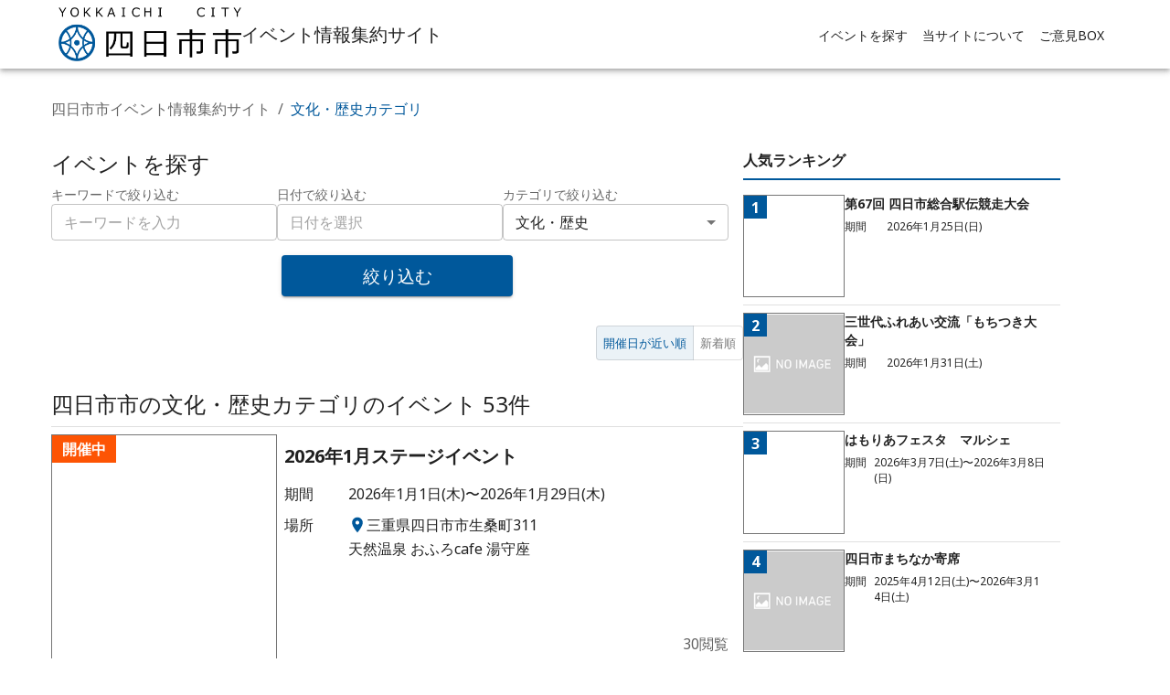

--- FILE ---
content_type: text/html; charset=utf-8
request_url: https://yokkaichi-event.com/list/?category=13
body_size: 45148
content:
<!DOCTYPE html><html lang="ja"><head><meta charSet="utf-8"/><meta name="viewport" content="width=device-width, initial-scale=1"/><link rel="preload" href="/_next/static/media/6fbf1705941b1f7b-s.p.e1507c75.woff2" as="font" crossorigin="" type="font/woff2"/><link rel="preload" href="/_next/static/media/7080cdecaf591310-s.p.15ae4d58.woff2" as="font" crossorigin="" type="font/woff2"/><link rel="preload" href="/_next/static/media/72f6ce0efbae554a-s.p.987886c3.woff2" as="font" crossorigin="" type="font/woff2"/><link rel="preload" href="/_next/static/media/7316988e47315fa1-s.p.9368e620.woff2" as="font" crossorigin="" type="font/woff2"/><link rel="preload" href="/_next/static/media/73a15ce269059a1c-s.p.57928530.woff2" as="font" crossorigin="" type="font/woff2"/><link rel="preload" href="/_next/static/media/77f293aaa3e27257-s.p.a0a9abbb.woff2" as="font" crossorigin="" type="font/woff2"/><link rel="preload" href="/_next/static/media/782f7439fda801dc-s.p.bba1c414.woff2" as="font" crossorigin="" type="font/woff2"/><link rel="preload" href="/_next/static/media/78a50a40af06e41a-s.p.7370b391.woff2" as="font" crossorigin="" type="font/woff2"/><link rel="preload" href="/_next/static/media/7ab6afd48b524f0b-s.p.5d48c54d.woff2" as="font" crossorigin="" type="font/woff2"/><link rel="preload" href="/_next/static/media/7e8de2d07c40580a-s.p.ea6a90f9.woff2" as="font" crossorigin="" type="font/woff2"/><link rel="preload" href="/_next/static/media/847150bdf29c84c8-s.p.e1b7ed06.woff2" as="font" crossorigin="" type="font/woff2"/><link rel="preload" href="/_next/static/media/8684c662f6cc166c-s.p.985c365a.woff2" as="font" crossorigin="" type="font/woff2"/><link rel="preload" href="/_next/static/media/86a96e71bdd7b63d-s.p.49aa1051.woff2" as="font" crossorigin="" type="font/woff2"/><link rel="preload" href="/_next/static/media/86b571f6ec83bed0-s.p.4768659d.woff2" as="font" crossorigin="" type="font/woff2"/><link rel="preload" href="/_next/static/media/86c863bb04a64aeb-s.p.15e0c7ab.woff2" as="font" crossorigin="" type="font/woff2"/><link rel="preload" href="/_next/static/media/87a13025d8ae1e88-s.p.e0494166.woff2" as="font" crossorigin="" type="font/woff2"/><link rel="preload" href="/_next/static/media/87fdcd5892332917-s.p.f626a7db.woff2" as="font" crossorigin="" type="font/woff2"/><link rel="preload" href="/_next/static/media/8889b7e3157c6751-s.p.fcc13a12.woff2" as="font" crossorigin="" type="font/woff2"/><link rel="preload" href="/_next/static/media/8bc13ad32425618c-s.p.a89778a1.woff2" as="font" crossorigin="" type="font/woff2"/><link rel="preload" href="/_next/static/media/8c777e1d9c452bd0-s.p.e118d744.woff2" as="font" crossorigin="" type="font/woff2"/><link rel="preload" href="/_next/static/media/8e10bbb4fee42ba4-s.p.fe4e5ffd.woff2" as="font" crossorigin="" type="font/woff2"/><link rel="preload" href="/_next/static/media/8f14fe9a9042c1c4-s.p.4f265d99.woff2" as="font" crossorigin="" type="font/woff2"/><link rel="preload" href="/_next/static/media/90069826eeac5b96-s.p.4928ff32.woff2" as="font" crossorigin="" type="font/woff2"/><link rel="preload" href="/_next/static/media/90e2e3a567eefba6-s.p.c0e0cf5b.woff2" as="font" crossorigin="" type="font/woff2"/><link rel="preload" href="/_next/static/media/930c448e1fea170f-s.p.9d4681e1.woff2" as="font" crossorigin="" type="font/woff2"/><link rel="preload" href="/_next/static/media/956861008d0c32b6-s.p.f6a881c0.woff2" as="font" crossorigin="" type="font/woff2"/><link rel="preload" href="/_next/static/media/95d7de8c3d15cea0-s.p.dd2d3cd8.woff2" as="font" crossorigin="" type="font/woff2"/><link rel="preload" href="/_next/static/media/962c7fdf136f22e6-s.p.e9906ca8.woff2" as="font" crossorigin="" type="font/woff2"/><link rel="preload" href="/_next/static/media/9dc6e6201a39fa4e-s.p.eba5c1dc.woff2" as="font" crossorigin="" type="font/woff2"/><link rel="preload" href="/_next/static/media/9e0050e0338c5383-s.p.c684d840.woff2" as="font" crossorigin="" type="font/woff2"/><link rel="preload" href="/_next/static/media/9ed9f4b92c7c7755-s.p.1aaedf8a.woff2" as="font" crossorigin="" type="font/woff2"/><link rel="preload" href="/_next/static/media/9f5e62c95c3d3ea6-s.p.555d18a1.woff2" as="font" crossorigin="" type="font/woff2"/><link rel="preload" href="/_next/static/media/9ff1cc641b7bced1-s.p.7edf4493.woff2" as="font" crossorigin="" type="font/woff2"/><link rel="preload" href="/_next/static/media/a11b7145538165f1-s.p.483dea59.woff2" as="font" crossorigin="" type="font/woff2"/><link rel="preload" href="/_next/static/media/a1afc6f24bd19250-s.p.582920f1.woff2" as="font" crossorigin="" type="font/woff2"/><link rel="preload" href="/_next/static/media/a30b0e8cbd20b4b5-s.p.185df2f6.woff2" as="font" crossorigin="" type="font/woff2"/><link rel="preload" href="/_next/static/media/a3d2002cb49939c5-s.p.9ff69bc9.woff2" as="font" crossorigin="" type="font/woff2"/><link rel="preload" href="/_next/static/media/a410535ceae5a8cc-s.p.c1019bbb.woff2" as="font" crossorigin="" type="font/woff2"/><link rel="preload" href="/_next/static/media/a4a8d8d9baab500a-s.p.3be0ec52.woff2" as="font" crossorigin="" type="font/woff2"/><link rel="preload" href="/_next/static/media/a61769e47e14ad53-s.p.a0e4399a.woff2" as="font" crossorigin="" type="font/woff2"/><link rel="preload" href="/_next/static/media/a7491f82f4ebdb58-s.p.902c3807.woff2" as="font" crossorigin="" type="font/woff2"/><link rel="preload" href="/_next/static/media/ab2a51191a4293ae-s.p.7d4cd0a7.woff2" as="font" crossorigin="" type="font/woff2"/><link rel="preload" href="/_next/static/media/b0c36dd03d977c00-s.p.f454ac50.woff2" as="font" crossorigin="" type="font/woff2"/><link rel="preload" href="/_next/static/media/b1226de7f4f04833-s.p.df29296e.woff2" as="font" crossorigin="" type="font/woff2"/><link rel="preload" href="/_next/static/media/b201fe84239d30cd-s.p.f78bbfdf.woff2" as="font" crossorigin="" type="font/woff2"/><link rel="preload" href="/_next/static/media/b32c7c2220ec45f3-s.p.55f97601.woff2" as="font" crossorigin="" type="font/woff2"/><link rel="preload" href="/_next/static/media/baafc7c6ef0247d3-s.p.d68f0f20.woff2" as="font" crossorigin="" type="font/woff2"/><link rel="preload" href="/_next/static/media/bad6cf63e3f83b2b-s.p.e9dbd00f.woff2" as="font" crossorigin="" type="font/woff2"/><link rel="preload" href="/_next/static/media/c33d28e5e467e859-s.p.9b39fccb.woff2" as="font" crossorigin="" type="font/woff2"/><link rel="preload" href="/_next/static/media/c37af1463224f35c-s.p.d135678e.woff2" as="font" crossorigin="" type="font/woff2"/><link rel="preload" href="/_next/static/media/c43729afa56d288d-s.p.afe68af0.woff2" as="font" crossorigin="" type="font/woff2"/><link rel="preload" href="/_next/static/media/c9a153e00f1e0b8a-s.p.d37c367f.woff2" as="font" crossorigin="" type="font/woff2"/><link rel="preload" href="/_next/static/media/c9dd1411153eebdf-s.p.b2482976.woff2" as="font" crossorigin="" type="font/woff2"/><link rel="preload" href="/_next/static/media/cbaffb9b487c0604-s.p.24afb63c.woff2" as="font" crossorigin="" type="font/woff2"/><link rel="preload" href="/_next/static/media/cbcd45e4368945d0-s.p.c53283da.woff2" as="font" crossorigin="" type="font/woff2"/><link rel="preload" href="/_next/static/media/cdac2b4c6ccdd616-s.p.157a65b6.woff2" as="font" crossorigin="" type="font/woff2"/><link rel="preload" href="/_next/static/media/d26c037e610c4295-s.p.739b70b4.woff2" as="font" crossorigin="" type="font/woff2"/><link rel="preload" href="/_next/static/media/d850accda5786591-s.p.e15974c5.woff2" as="font" crossorigin="" type="font/woff2"/><link rel="preload" href="/_next/static/media/d942404cc0dffb2e-s.p.c1c04722.woff2" as="font" crossorigin="" type="font/woff2"/><link rel="preload" href="/_next/static/media/db2959b584834131-s.p.3eb43772.woff2" as="font" crossorigin="" type="font/woff2"/><link rel="preload" href="/_next/static/media/dc6d2a64e9dbf3bc-s.p.4b9eb7a1.woff2" as="font" crossorigin="" type="font/woff2"/><link rel="preload" href="/_next/static/media/dc74f6afad6bd181-s.p.3d8446a3.woff2" as="font" crossorigin="" type="font/woff2"/><link rel="preload" href="/_next/static/media/e15424ee71f51a48-s.p.9e17906d.woff2" as="font" crossorigin="" type="font/woff2"/><link rel="preload" href="/_next/static/media/e5153d1ce33358b2-s.p.f91db2f8.woff2" as="font" crossorigin="" type="font/woff2"/><link rel="preload" href="/_next/static/media/e55a132fcf132209-s.p.d2867c67.woff2" as="font" crossorigin="" type="font/woff2"/><link rel="preload" href="/_next/static/media/e74a8fd69830f965-s.p.9b86b857.woff2" as="font" crossorigin="" type="font/woff2"/><link rel="preload" href="/_next/static/media/e97f312bc8572522-s.p.66a1c05c.woff2" as="font" crossorigin="" type="font/woff2"/><link rel="preload" href="/_next/static/media/e9a8534b73f437b9-s.p.42ed3947.woff2" as="font" crossorigin="" type="font/woff2"/><link rel="preload" href="/_next/static/media/eac5984280dafdea-s.p.64da4969.woff2" as="font" crossorigin="" type="font/woff2"/><link rel="preload" href="/_next/static/media/f25d1b0be5be9981-s.p.544de5e7.woff2" as="font" crossorigin="" type="font/woff2"/><link rel="preload" href="/_next/static/media/f626b1fcb7c9b485-s.p.04c65f48.woff2" as="font" crossorigin="" type="font/woff2"/><link rel="preload" href="/_next/static/media/f7c6ef70bc5ed977-s.p.398c4222.woff2" as="font" crossorigin="" type="font/woff2"/><link rel="preload" href="/_next/static/media/f89d69a43f4813c1-s.p.ce5ca07e.woff2" as="font" crossorigin="" type="font/woff2"/><link rel="stylesheet" href="/_next/static/chunks/4deafd691651d13f.css" data-precedence="next"/><link rel="stylesheet" href="/_next/static/chunks/2c00a0ad0d70e818.css" data-precedence="next"/><link rel="preload" as="script" fetchPriority="low" href="/_next/static/chunks/8096643942e5e16f.js"/><script src="/_next/static/chunks/f076932cd26b3c59.js" async=""></script><script src="/_next/static/chunks/895b3f61e63c4328.js" async=""></script><script src="/_next/static/chunks/9239a919813c51a8.js" async=""></script><script src="/_next/static/chunks/turbopack-7a7cb9013b3ed627.js" async=""></script><script src="/_next/static/chunks/c8802fe62d3077a7.js" async=""></script><script src="/_next/static/chunks/ae3a7565a1deeb99.js" async=""></script><script src="/_next/static/chunks/d43529f302db67a5.js" async=""></script><script src="/_next/static/chunks/21188cc627423080.js" async=""></script><script src="/_next/static/chunks/aab6c66d277dbd15.js" async=""></script><script src="/_next/static/chunks/86868225b0ec4c85.js" async=""></script><script src="/_next/static/chunks/9708c64468c36d0f.js" async=""></script><script src="/_next/static/chunks/5ea2bd62ee0ed9db.js" async=""></script><script src="/_next/static/chunks/0bed09fa215f75aa.js" async=""></script><script src="/_next/static/chunks/7a897e89df594f1e.js" async=""></script><script src="/_next/static/chunks/736569f870fb3b21.js" async=""></script><script src="/_next/static/chunks/5d6da65ad55be48a.js" async=""></script><script async="" src="https://www.googletagmanager.com/gtag/js?id=G-RC50KW01CY"></script><meta name="next-size-adjust" content=""/><title>四日市市の文化・歴史カテゴリのイベント - 1ページ目 | 四日市市イベント情報集約サイト</title><meta name="description" content="四日市市内で開催されるイベントの情報を集約しています。市民の方も観光でいらっしゃった方も、たくさんのイベントが開催されていますので、情報を確認いただき、ぜひお越しください。当サイト上で皆様のご意見・ご感想を受け付けておりますので、ぜひ皆様の声をお聞かせください。当サイトは、株式会社インフォモーションが四日市市から委託を受けて運営しています。"/><meta name="keywords" content="四日市市イベント情報集約サイト,四日市市,イベント"/><meta name="robots" content="index"/><meta property="og:title" content="四日市市の文化・歴史カテゴリのイベント - 1ページ目 | 四日市市イベント情報集約サイト"/><meta property="og:description" content="四日市市内で開催されるイベントの情報を集約しています。市民の方も観光でいらっしゃった方も、たくさんのイベントが開催されていますので、情報を確認いただき、ぜひお越しください。当サイト上で皆様のご意見・ご感想を受け付けておりますので、ぜひ皆様の声をお聞かせください。当サイトは、株式会社インフォモーションが四日市市から委託を受けて運営しています。"/><meta name="twitter:card" content="summary"/><meta name="twitter:title" content="四日市市の文化・歴史カテゴリのイベント - 1ページ目 | 四日市市イベント情報集約サイト"/><meta name="twitter:description" content="四日市市内で開催されるイベントの情報を集約しています。市民の方も観光でいらっしゃった方も、たくさんのイベントが開催されていますので、情報を確認いただき、ぜひお越しください。当サイト上で皆様のご意見・ご感想を受け付けておりますので、ぜひ皆様の声をお聞かせください。当サイトは、株式会社インフォモーションが四日市市から委託を受けて運営しています。"/><link rel="icon" href="https://s3.ap-northeast-1.amazonaws.com/municipality.image/yokkaichi-event.com/favicon.ico"/><link rel="apple-touch-icon" href="https://s3.ap-northeast-1.amazonaws.com/municipality.image/yokkaichi-event.com/favicon.ico"/><link rel="icon" href="https://s3.ap-northeast-1.amazonaws.com/municipality.image/yokkaichi-event.com/favicon.ico" type="image/x-icon"/><script id="google-analytics">
          window.dataLayer = window.dataLayer || [];
          function gtag(){dataLayer.push(arguments);}
          gtag('js', new Date());
 
          gtag('config', 'G-RC50KW01CY');
        </script><script src="/_next/static/chunks/a6dad97d9634a72d.js" noModule=""></script><style data-emotion="css-global kn0spo">html{-webkit-font-smoothing:antialiased;-moz-osx-font-smoothing:grayscale;box-sizing:border-box;-webkit-text-size-adjust:100%;}*,*::before,*::after{box-sizing:inherit;}strong,b{font-weight:700;}body{margin:0;color:rgba(0, 0, 0, 0.87);font-family:inherit;font-weight:400;font-size:1rem;line-height:1.5;background-color:#fff;}@media print{body{background-color:#fff;}}body::backdrop{background-color:#fff;}</style><style data-emotion="css-global 1prfaxn">@-webkit-keyframes mui-auto-fill{from{display:block;}}@keyframes mui-auto-fill{from{display:block;}}@-webkit-keyframes mui-auto-fill-cancel{from{display:block;}}@keyframes mui-auto-fill-cancel{from{display:block;}}</style><style data-emotion="css-global animation-c7515d">@-webkit-keyframes animation-c7515d{0%{opacity:1;}50%{opacity:0.4;}100%{opacity:1;}}@keyframes animation-c7515d{0%{opacity:1;}50%{opacity:0.4;}100%{opacity:1;}}</style><style data-emotion="css 1b6qthv n3qmx0 fadt2 11aqbi4 1okzxri hkx3jt 1241ib0 1f39jso 0 5w4cce wy1c72 mwkff7 1m8z19n 1fzihkh 14rdsw0 ex8pf2 gg67sb 250sa8 q7mezt 14yoxd op2d5j 147xtua 1ttn2mm 1q5ekwn 1kzygzq xm0ih5 1xdhyk6 apmywf 51eq8m 1ttcndq ub0mep 1nd5pgh 1qczwb2 101qtac 4k0zo0 16b94ta 1xlzx9v o8y1dd 19hkpd7 dwku5u 1is5fv9 gd8vxq 1vbfw84 zn1trn 15v65ck h2v8xi 5v2ak0 w4cd9x 13wylk3 1amltic uxvpzc 147e5lo 1g8ch8 1l3b12y xbiij9 1npucrq 1ui9vt i57wx3 1v61bjf utyww8 1sqzeoa 1ivt9z5 17jk9w6 blkdrf 7iwpd6 kwpt08 4sf032 hpgf8j 13ohcsm 19jebr8 1f11l0v fiq9q0 kn4k91 125t58t 21m6ca 15q2cw4 18m8hyu 9k49o2 3j5kdd wjjqjg 1fwtotg 1nx82k v0jgcu sje54r 1q2z01g uneipi 1bkxuzo 1wonh9a 164r41r ge6x9p 1xzylqo jksi85 umewlr 70qvj9 1c56sqf 1fhgjcy eyxgj0 1y80djc 1t6kkx7 1o34iro 1uirv3s 4v85u4 nc92jp 1cqmjg0 q8l4vc 1ipwa2t 51dzfh 11yb5a1">.css-1b6qthv{display:-webkit-box;display:-webkit-flex;display:-ms-flexbox;display:flex;-webkit-flex-direction:column;-ms-flex-direction:column;flex-direction:column;width:100%;box-sizing:border-box;-webkit-flex-shrink:0;-ms-flex-negative:0;flex-shrink:0;position:static;--AppBar-background:#00589b;--AppBar-color:#fff;background-color:var(--AppBar-background);color:var(--AppBar-color);background-color:white;color:inherit;}.css-n3qmx0{background-color:#fff;color:rgba(0, 0, 0, 0.87);-webkit-transition:box-shadow 300ms cubic-bezier(0.4, 0, 0.2, 1) 0ms;transition:box-shadow 300ms cubic-bezier(0.4, 0, 0.2, 1) 0ms;box-shadow:var(--Paper-shadow);background-image:var(--Paper-overlay);display:-webkit-box;display:-webkit-flex;display:-ms-flexbox;display:flex;-webkit-flex-direction:column;-ms-flex-direction:column;flex-direction:column;width:100%;box-sizing:border-box;-webkit-flex-shrink:0;-ms-flex-negative:0;flex-shrink:0;position:static;--AppBar-background:#00589b;--AppBar-color:#fff;background-color:var(--AppBar-background);color:var(--AppBar-color);background-color:white;color:inherit;}.css-fadt2{position:relative;display:-webkit-box;display:-webkit-flex;display:-ms-flexbox;display:flex;-webkit-align-items:center;-webkit-box-align:center;-ms-flex-align:center;align-items:center;padding-left:16px;padding-right:16px;min-height:56px;}@media (min-width:600px){.css-fadt2{padding-left:24px;padding-right:24px;}}@media (min-width:0px){@media (orientation: landscape){.css-fadt2{min-height:48px;}}}@media (min-width:600px){.css-fadt2{min-height:64px;}}@media (min-width:0px){.css-fadt2{padding:0px;}}.css-11aqbi4{width:100%;margin-left:auto;box-sizing:border-box;margin-right:auto;padding-left:16px;padding-right:16px;padding-left:16px;padding-right:16px;padding-top:8px;padding-bottom:8px;display:-webkit-box;display:-webkit-flex;display:-ms-flexbox;display:flex;-webkit-box-pack:justify;-webkit-justify-content:space-between;justify-content:space-between;-webkit-align-items:center;-webkit-box-align:center;-ms-flex-align:center;align-items:center;gap:8px;}@media (min-width:600px){.css-11aqbi4{padding-left:24px;padding-right:24px;}}@media (min-width:1200px){.css-11aqbi4{max-width:1200px;}}.css-1okzxri{display:-webkit-box;display:-webkit-flex;display:-ms-flexbox;display:flex;-webkit-align-items:center;-webkit-box-align:center;-ms-flex-align:center;align-items:center;-webkit-box-flex-wrap:wrap;-webkit-flex-wrap:wrap;-ms-flex-wrap:wrap;flex-wrap:wrap;-webkit-column-gap:16px;column-gap:16px;row-gap:8px;}.css-hkx3jt{display:-webkit-inline-box;display:-webkit-inline-flex;display:-ms-inline-flexbox;display:inline-flex;-webkit-align-items:center;-webkit-box-align:center;-ms-flex-align:center;align-items:center;-webkit-box-pack:center;-ms-flex-pack:center;-webkit-justify-content:center;justify-content:center;position:relative;box-sizing:border-box;-webkit-tap-highlight-color:transparent;background-color:transparent;outline:0;border:0;margin:0;border-radius:0;padding:0;cursor:pointer;-webkit-user-select:none;-moz-user-select:none;-ms-user-select:none;user-select:none;vertical-align:middle;-moz-appearance:none;-webkit-appearance:none;-webkit-text-decoration:none;text-decoration:none;color:inherit;}.css-hkx3jt::-moz-focus-inner{border-style:none;}.css-hkx3jt.Mui-disabled{pointer-events:none;cursor:default;}@media print{.css-hkx3jt{-webkit-print-color-adjust:exact;color-adjust:exact;}}.css-1241ib0{display:block;-webkit-background-size:cover;background-size:cover;background-repeat:no-repeat;-webkit-background-position:center;background-position:center;width:100%;object-fit:cover;object-fit:contain;}@media (min-width:0px){.css-1241ib0{width:120px;height:35.4px;}}@media (min-width:600px){.css-1241ib0{width:120px;height:35.4px;}}@media (min-width:900px){.css-1241ib0{width:200px;height:59px;}}.css-1f39jso{margin:0;font-family:inherit;font-weight:500;font-size:1.25rem;line-height:1.6;}@media (min-width:0px){.css-1f39jso{font-size:1rem;}}@media (min-width:600px){.css-1f39jso{font-size:1.25rem;}}@media (min-width:0px){.css-5w4cce{display:none;}}@media (min-width:600px){.css-5w4cce{display:none;}}@media (min-width:900px){.css-5w4cce{display:block;}}.css-wy1c72{list-style:none;margin:0;padding:0;position:relative;padding-top:8px;padding-bottom:8px;display:-webkit-box;display:-webkit-flex;display:-ms-flexbox;display:flex;-webkit-flex-direction:row;-ms-flex-direction:row;flex-direction:row;}.css-mwkff7{display:-webkit-box;display:-webkit-flex;display:-ms-flexbox;display:flex;-webkit-box-pack:start;-ms-flex-pack:start;-webkit-justify-content:flex-start;justify-content:flex-start;-webkit-align-items:center;-webkit-box-align:center;-ms-flex-align:center;align-items:center;position:relative;-webkit-text-decoration:none;text-decoration:none;width:100%;box-sizing:border-box;text-align:left;padding-top:8px;padding-bottom:8px;padding-left:16px;padding-right:16px;padding:0px;}@media (min-width:900px){.css-mwkff7{width:-webkit-max-content;width:-moz-max-content;width:max-content;}}.css-1m8z19n{display:-webkit-box;display:-webkit-flex;display:-ms-flexbox;display:flex;-webkit-box-flex:1;-webkit-flex-grow:1;-ms-flex-positive:1;flex-grow:1;-webkit-box-pack:start;-ms-flex-pack:start;-webkit-justify-content:flex-start;justify-content:flex-start;-webkit-align-items:center;-webkit-box-align:center;-ms-flex-align:center;align-items:center;position:relative;-webkit-text-decoration:none;text-decoration:none;min-width:0;box-sizing:border-box;text-align:left;padding-top:8px;padding-bottom:8px;-webkit-transition:background-color 150ms cubic-bezier(0.4, 0, 0.2, 1) 0ms;transition:background-color 150ms cubic-bezier(0.4, 0, 0.2, 1) 0ms;padding-left:16px;padding-right:16px;padding-top:4px;padding-bottom:4px;padding-left:8px;padding-right:8px;}.css-1m8z19n:hover{-webkit-text-decoration:none;text-decoration:none;background-color:rgba(0, 0, 0, 0.04);}@media (hover: none){.css-1m8z19n:hover{background-color:transparent;}}.css-1m8z19n.Mui-selected{background-color:rgba(0, 88, 155, 0.08);}.css-1m8z19n.Mui-selected.Mui-focusVisible{background-color:rgba(0, 88, 155, 0.2);}.css-1m8z19n.Mui-selected:hover{background-color:rgba(0, 88, 155, 0.12);}@media (hover: none){.css-1m8z19n.Mui-selected:hover{background-color:rgba(0, 88, 155, 0.08);}}.css-1m8z19n.Mui-focusVisible{background-color:rgba(0, 0, 0, 0.12);}.css-1m8z19n.Mui-disabled{opacity:0.38;}.css-1fzihkh{display:-webkit-inline-box;display:-webkit-inline-flex;display:-ms-inline-flexbox;display:inline-flex;-webkit-align-items:center;-webkit-box-align:center;-ms-flex-align:center;align-items:center;-webkit-box-pack:center;-ms-flex-pack:center;-webkit-justify-content:center;justify-content:center;position:relative;box-sizing:border-box;-webkit-tap-highlight-color:transparent;background-color:transparent;outline:0;border:0;margin:0;border-radius:0;padding:0;cursor:pointer;-webkit-user-select:none;-moz-user-select:none;-ms-user-select:none;user-select:none;vertical-align:middle;-moz-appearance:none;-webkit-appearance:none;-webkit-text-decoration:none;text-decoration:none;color:inherit;display:-webkit-box;display:-webkit-flex;display:-ms-flexbox;display:flex;-webkit-box-flex:1;-webkit-flex-grow:1;-ms-flex-positive:1;flex-grow:1;-webkit-box-pack:start;-ms-flex-pack:start;-webkit-justify-content:flex-start;justify-content:flex-start;-webkit-align-items:center;-webkit-box-align:center;-ms-flex-align:center;align-items:center;position:relative;-webkit-text-decoration:none;text-decoration:none;min-width:0;box-sizing:border-box;text-align:left;padding-top:8px;padding-bottom:8px;-webkit-transition:background-color 150ms cubic-bezier(0.4, 0, 0.2, 1) 0ms;transition:background-color 150ms cubic-bezier(0.4, 0, 0.2, 1) 0ms;padding-left:16px;padding-right:16px;padding-top:4px;padding-bottom:4px;padding-left:8px;padding-right:8px;}.css-1fzihkh::-moz-focus-inner{border-style:none;}.css-1fzihkh.Mui-disabled{pointer-events:none;cursor:default;}@media print{.css-1fzihkh{-webkit-print-color-adjust:exact;color-adjust:exact;}}.css-1fzihkh:hover{-webkit-text-decoration:none;text-decoration:none;background-color:rgba(0, 0, 0, 0.04);}@media (hover: none){.css-1fzihkh:hover{background-color:transparent;}}.css-1fzihkh.Mui-selected{background-color:rgba(0, 88, 155, 0.08);}.css-1fzihkh.Mui-selected.Mui-focusVisible{background-color:rgba(0, 88, 155, 0.2);}.css-1fzihkh.Mui-selected:hover{background-color:rgba(0, 88, 155, 0.12);}@media (hover: none){.css-1fzihkh.Mui-selected:hover{background-color:rgba(0, 88, 155, 0.08);}}.css-1fzihkh.Mui-focusVisible{background-color:rgba(0, 0, 0, 0.12);}.css-1fzihkh.Mui-disabled{opacity:0.38;}.css-14rdsw0{-webkit-flex:1 1 auto;-ms-flex:1 1 auto;flex:1 1 auto;min-width:0;margin-top:4px;margin-bottom:4px;}.MuiTypography-root:where(.css-14rdsw0 .MuiListItemText-primary){display:block;}.MuiTypography-root:where(.css-14rdsw0 .MuiListItemText-secondary){display:block;}.css-ex8pf2{margin:0;font-family:inherit;font-weight:400;font-size:0.875rem;line-height:1.43;}.css-gg67sb{text-align:center;-webkit-flex:0 0 auto;-ms-flex:0 0 auto;flex:0 0 auto;font-size:1.5rem;padding:8px;border-radius:50%;color:rgba(0, 0, 0, 0.54);-webkit-transition:background-color 150ms cubic-bezier(0.4, 0, 0.2, 1) 0ms;transition:background-color 150ms cubic-bezier(0.4, 0, 0.2, 1) 0ms;--IconButton-hoverBg:rgba(0, 0, 0, 0.04);margin-left:-12px;color:#00589b;--IconButton-hoverBg:rgba(0, 88, 155, 0.04);}.css-gg67sb:hover{background-color:var(--IconButton-hoverBg);}@media (hover: none){.css-gg67sb:hover{background-color:transparent;}}.css-gg67sb.Mui-disabled{background-color:transparent;color:rgba(0, 0, 0, 0.26);}.css-gg67sb.MuiIconButton-loading{color:transparent;}@media (min-width:600px){.css-gg67sb{display:block;}}@media (min-width:900px){.css-gg67sb{display:none;}}.css-250sa8{display:-webkit-inline-box;display:-webkit-inline-flex;display:-ms-inline-flexbox;display:inline-flex;-webkit-align-items:center;-webkit-box-align:center;-ms-flex-align:center;align-items:center;-webkit-box-pack:center;-ms-flex-pack:center;-webkit-justify-content:center;justify-content:center;position:relative;box-sizing:border-box;-webkit-tap-highlight-color:transparent;background-color:transparent;outline:0;border:0;margin:0;border-radius:0;padding:0;cursor:pointer;-webkit-user-select:none;-moz-user-select:none;-ms-user-select:none;user-select:none;vertical-align:middle;-moz-appearance:none;-webkit-appearance:none;-webkit-text-decoration:none;text-decoration:none;color:inherit;text-align:center;-webkit-flex:0 0 auto;-ms-flex:0 0 auto;flex:0 0 auto;font-size:1.5rem;padding:8px;border-radius:50%;color:rgba(0, 0, 0, 0.54);-webkit-transition:background-color 150ms cubic-bezier(0.4, 0, 0.2, 1) 0ms;transition:background-color 150ms cubic-bezier(0.4, 0, 0.2, 1) 0ms;--IconButton-hoverBg:rgba(0, 0, 0, 0.04);margin-left:-12px;color:#00589b;--IconButton-hoverBg:rgba(0, 88, 155, 0.04);}.css-250sa8::-moz-focus-inner{border-style:none;}.css-250sa8.Mui-disabled{pointer-events:none;cursor:default;}@media print{.css-250sa8{-webkit-print-color-adjust:exact;color-adjust:exact;}}.css-250sa8:hover{background-color:var(--IconButton-hoverBg);}@media (hover: none){.css-250sa8:hover{background-color:transparent;}}.css-250sa8.Mui-disabled{background-color:transparent;color:rgba(0, 0, 0, 0.26);}.css-250sa8.MuiIconButton-loading{color:transparent;}@media (min-width:600px){.css-250sa8{display:block;}}@media (min-width:900px){.css-250sa8{display:none;}}.css-q7mezt{-webkit-user-select:none;-moz-user-select:none;-ms-user-select:none;user-select:none;width:1em;height:1em;display:inline-block;-webkit-flex-shrink:0;-ms-flex-negative:0;flex-shrink:0;-webkit-transition:fill 200ms cubic-bezier(0.4, 0, 0.2, 1) 0ms;transition:fill 200ms cubic-bezier(0.4, 0, 0.2, 1) 0ms;fill:currentColor;font-size:1.5rem;}.css-14yoxd{z-index:1200;}.css-op2d5j{display:-webkit-box;display:-webkit-flex;display:-ms-flexbox;display:flex;-webkit-flex-direction:column;-ms-flex-direction:column;flex-direction:column;width:100%;box-sizing:border-box;-webkit-flex-shrink:0;-ms-flex-negative:0;flex-shrink:0;position:static;--AppBar-background:#00589b;--AppBar-color:#fff;background-color:var(--AppBar-background);color:var(--AppBar-color);margin-top:auto;}.css-147xtua{background-color:#fff;color:rgba(0, 0, 0, 0.87);-webkit-transition:box-shadow 300ms cubic-bezier(0.4, 0, 0.2, 1) 0ms;transition:box-shadow 300ms cubic-bezier(0.4, 0, 0.2, 1) 0ms;box-shadow:var(--Paper-shadow);background-image:var(--Paper-overlay);display:-webkit-box;display:-webkit-flex;display:-ms-flexbox;display:flex;-webkit-flex-direction:column;-ms-flex-direction:column;flex-direction:column;width:100%;box-sizing:border-box;-webkit-flex-shrink:0;-ms-flex-negative:0;flex-shrink:0;position:static;--AppBar-background:#00589b;--AppBar-color:#fff;background-color:var(--AppBar-background);color:var(--AppBar-color);margin-top:auto;}.css-1ttn2mm{position:relative;display:-webkit-box;display:-webkit-flex;display:-ms-flexbox;display:flex;-webkit-align-items:center;-webkit-box-align:center;-ms-flex-align:center;align-items:center;padding-left:16px;padding-right:16px;min-height:56px;display:-webkit-box;display:-webkit-flex;display:-ms-flexbox;display:flex;-webkit-box-pack:center;-ms-flex-pack:center;-webkit-justify-content:center;justify-content:center;}@media (min-width:600px){.css-1ttn2mm{padding-left:24px;padding-right:24px;}}@media (min-width:0px){@media (orientation: landscape){.css-1ttn2mm{min-height:48px;}}}@media (min-width:600px){.css-1ttn2mm{min-height:64px;}}.css-1q5ekwn{margin:0;font-family:inherit;font-weight:400;font-size:0.75rem;line-height:1.66;color:#fff;}.css-1kzygzq{width:100%;margin-left:auto;box-sizing:border-box;margin-right:auto;padding-left:16px;padding-right:16px;}@media (min-width:600px){.css-1kzygzq{padding-left:24px;padding-right:24px;}}@media (min-width:1200px){.css-1kzygzq{max-width:1200px;}}@media (min-width:0px){.css-1kzygzq{padding-left:8px;padding-right:8px;}}@media (min-width:600px){.css-1kzygzq{padding-left:16px;padding-right:16px;}}@media (min-width:0px){.css-xm0ih5{display:none;margin-top:16px;margin-left:8px;margin-right:8px;}}@media (min-width:600px){.css-xm0ih5{display:block;margin-top:32px;margin-left:0px;margin-right:0px;}}.css-apmywf{margin:0;font-family:inherit;font-weight:400;font-size:1rem;line-height:1.5;color:rgba(0, 0, 0, 0.6);}.css-51eq8m{display:-webkit-box;display:-webkit-flex;display:-ms-flexbox;display:flex;-webkit-box-flex-wrap:wrap;-webkit-flex-wrap:wrap;-ms-flex-wrap:wrap;flex-wrap:wrap;-webkit-align-items:center;-webkit-box-align:center;-ms-flex-align:center;align-items:center;padding:0;margin:0;list-style:none;}.css-1ttcndq{-webkit-text-decoration:none;text-decoration:none;color:inherit;}.css-1ttcndq:hover{-webkit-text-decoration:underline;text-decoration:underline;}.css-ub0mep{margin:0;font:inherit;line-height:inherit;letter-spacing:inherit;color:inherit;-webkit-text-decoration:none;text-decoration:none;color:inherit;}.css-ub0mep:hover{-webkit-text-decoration:underline;text-decoration:underline;}.css-1nd5pgh{display:-webkit-box;display:-webkit-flex;display:-ms-flexbox;display:flex;-webkit-user-select:none;-moz-user-select:none;-ms-user-select:none;user-select:none;margin-left:8px;margin-right:8px;}.css-1qczwb2{margin:0;font-family:inherit;font-weight:400;font-size:1rem;line-height:1.5;color:#00589b;}.css-101qtac{--Grid-columns:12;--Grid-columnSpacing:64px;--Grid-rowSpacing:0px;-webkit-flex-direction:row;-ms-flex-direction:row;flex-direction:row;min-width:0;box-sizing:border-box;display:-webkit-box;display:-webkit-flex;display:-ms-flexbox;display:flex;-webkit-box-flex-wrap:wrap;-webkit-flex-wrap:wrap;-ms-flex-wrap:wrap;flex-wrap:wrap;gap:var(--Grid-rowSpacing) var(--Grid-columnSpacing);margin-top:0px;}.css-101qtac >*{--Grid-parent-columns:12;}.css-101qtac >*{--Grid-parent-columnSpacing:64px;}.css-101qtac >*{--Grid-parent-rowSpacing:0px;}.css-101qtac >.MuiGrid-item{padding-top:0px;}.css-4k0zo0{-webkit-box-flex:0;-webkit-flex-grow:0;-ms-flex-positive:0;flex-grow:0;-webkit-flex-basis:auto;-ms-flex-preferred-size:auto;flex-basis:auto;width:calc(100% * 12 / var(--Grid-parent-columns) - (var(--Grid-parent-columns) - 12) * (var(--Grid-parent-columnSpacing) / var(--Grid-parent-columns)));min-width:0;box-sizing:border-box;}@media (min-width:900px){.css-4k0zo0{-webkit-box-flex:0;-webkit-flex-grow:0;-ms-flex-positive:0;flex-grow:0;-webkit-flex-basis:auto;-ms-flex-preferred-size:auto;flex-basis:auto;width:calc(100% * 8 / var(--Grid-parent-columns) - (var(--Grid-parent-columns) - 8) * (var(--Grid-parent-columnSpacing) / var(--Grid-parent-columns)));}}@media (min-width:0px){.css-4k0zo0{margin-left:8px;margin-right:8px;}}@media (min-width:600px){.css-4k0zo0{margin-left:0px;margin-right:0px;}}@media (min-width:0px){.css-16b94ta{margin-top:16px;margin-bottom:16px;}}@media (min-width:600px){.css-16b94ta{margin-top:32px;margin-bottom:32px;}}.css-1xlzx9v{margin-top:8px;margin-bottom:8px;}.css-o8y1dd{margin:0;font-family:inherit;font-weight:400;font-size:1.5rem;line-height:1.334;}@media (min-width:0px){.css-o8y1dd{font-size:1.25rem;}}@media (min-width:600px){.css-o8y1dd{font-size:1.5rem;}}.css-19hkpd7{--Grid-columns:12;--Grid-columnSpacing:8px;--Grid-rowSpacing:8px;-webkit-flex-direction:row;-ms-flex-direction:row;flex-direction:row;min-width:0;box-sizing:border-box;display:-webkit-box;display:-webkit-flex;display:-ms-flexbox;display:flex;-webkit-box-flex-wrap:wrap;-webkit-flex-wrap:wrap;-ms-flex-wrap:wrap;flex-wrap:wrap;gap:var(--Grid-rowSpacing) var(--Grid-columnSpacing);}.css-19hkpd7 >*{--Grid-parent-columns:12;}.css-19hkpd7 >*{--Grid-parent-columnSpacing:8px;}.css-19hkpd7 >*{--Grid-parent-rowSpacing:8px;}.css-dwku5u{-webkit-box-flex:0;-webkit-flex-grow:0;-ms-flex-positive:0;flex-grow:0;-webkit-flex-basis:auto;-ms-flex-preferred-size:auto;flex-basis:auto;width:calc(100% * 12 / var(--Grid-parent-columns) - (var(--Grid-parent-columns) - 12) * (var(--Grid-parent-columnSpacing) / var(--Grid-parent-columns)));min-width:0;box-sizing:border-box;}@media (min-width:600px){.css-dwku5u{-webkit-box-flex:0;-webkit-flex-grow:0;-ms-flex-positive:0;flex-grow:0;-webkit-flex-basis:auto;-ms-flex-preferred-size:auto;flex-basis:auto;width:calc(100% * 4 / var(--Grid-parent-columns) - (var(--Grid-parent-columns) - 4) * (var(--Grid-parent-columnSpacing) / var(--Grid-parent-columns)));}}.css-1is5fv9{display:block;transform-origin:top left;white-space:nowrap;overflow:hidden;text-overflow:ellipsis;max-width:100%;-webkit-transition:color 200ms cubic-bezier(0.0, 0, 0.2, 1) 0ms,-webkit-transform 200ms cubic-bezier(0.0, 0, 0.2, 1) 0ms,max-width 200ms cubic-bezier(0.0, 0, 0.2, 1) 0ms;transition:color 200ms cubic-bezier(0.0, 0, 0.2, 1) 0ms,transform 200ms cubic-bezier(0.0, 0, 0.2, 1) 0ms,max-width 200ms cubic-bezier(0.0, 0, 0.2, 1) 0ms;font-family:inherit;font-weight:400;font-size:0.875rem;line-height:1.43;}.css-gd8vxq{color:rgba(0, 0, 0, 0.6);font-family:inherit;font-weight:400;font-size:1rem;line-height:1.4375em;padding:0;position:relative;display:block;transform-origin:top left;white-space:nowrap;overflow:hidden;text-overflow:ellipsis;max-width:100%;-webkit-transition:color 200ms cubic-bezier(0.0, 0, 0.2, 1) 0ms,-webkit-transform 200ms cubic-bezier(0.0, 0, 0.2, 1) 0ms,max-width 200ms cubic-bezier(0.0, 0, 0.2, 1) 0ms;transition:color 200ms cubic-bezier(0.0, 0, 0.2, 1) 0ms,transform 200ms cubic-bezier(0.0, 0, 0.2, 1) 0ms,max-width 200ms cubic-bezier(0.0, 0, 0.2, 1) 0ms;font-family:inherit;font-weight:400;font-size:0.875rem;line-height:1.43;}.css-gd8vxq.Mui-focused{color:#00589b;}.css-gd8vxq.Mui-disabled{color:rgba(0, 0, 0, 0.38);}.css-gd8vxq.Mui-error{color:#d32f2f;}.css-1vbfw84{display:-webkit-inline-box;display:-webkit-inline-flex;display:-ms-inline-flexbox;display:inline-flex;-webkit-flex-direction:column;-ms-flex-direction:column;flex-direction:column;position:relative;min-width:0;padding:0;margin:0;border:0;vertical-align:top;width:100%;}.css-zn1trn{font-family:inherit;font-weight:400;font-size:1rem;line-height:1.4375em;color:rgba(0, 0, 0, 0.87);box-sizing:border-box;position:relative;cursor:text;display:-webkit-inline-box;display:-webkit-inline-flex;display:-ms-inline-flexbox;display:inline-flex;-webkit-align-items:center;-webkit-box-align:center;-ms-flex-align:center;align-items:center;width:100%;position:relative;border-radius:4px;}.css-zn1trn.Mui-disabled{color:rgba(0, 0, 0, 0.38);cursor:default;}.css-zn1trn:hover .MuiOutlinedInput-notchedOutline{border-color:rgba(0, 0, 0, 0.87);}@media (hover: none){.css-zn1trn:hover .MuiOutlinedInput-notchedOutline{border-color:rgba(0, 0, 0, 0.23);}}.css-zn1trn.Mui-focused .MuiOutlinedInput-notchedOutline{border-width:2px;}.css-zn1trn.Mui-focused .MuiOutlinedInput-notchedOutline{border-color:#00589b;}.css-zn1trn.Mui-error .MuiOutlinedInput-notchedOutline{border-color:#d32f2f;}.css-zn1trn.Mui-disabled .MuiOutlinedInput-notchedOutline{border-color:rgba(0, 0, 0, 0.26);}.css-15v65ck{font:inherit;letter-spacing:inherit;color:currentColor;padding:4px 0 5px;border:0;box-sizing:content-box;background:none;height:1.4375em;margin:0;-webkit-tap-highlight-color:transparent;display:block;min-width:0;width:100%;-webkit-animation-name:mui-auto-fill-cancel;animation-name:mui-auto-fill-cancel;-webkit-animation-duration:10ms;animation-duration:10ms;padding-top:1px;padding:16.5px 14px;padding:8.5px 14px;}.css-15v65ck::-webkit-input-placeholder{color:currentColor;opacity:0.42;-webkit-transition:opacity 200ms cubic-bezier(0.4, 0, 0.2, 1) 0ms;transition:opacity 200ms cubic-bezier(0.4, 0, 0.2, 1) 0ms;}.css-15v65ck::-moz-placeholder{color:currentColor;opacity:0.42;-webkit-transition:opacity 200ms cubic-bezier(0.4, 0, 0.2, 1) 0ms;transition:opacity 200ms cubic-bezier(0.4, 0, 0.2, 1) 0ms;}.css-15v65ck::-ms-input-placeholder{color:currentColor;opacity:0.42;-webkit-transition:opacity 200ms cubic-bezier(0.4, 0, 0.2, 1) 0ms;transition:opacity 200ms cubic-bezier(0.4, 0, 0.2, 1) 0ms;}.css-15v65ck:focus{outline:0;}.css-15v65ck:invalid{box-shadow:none;}.css-15v65ck::-webkit-search-decoration{-webkit-appearance:none;}label[data-shrink=false]+.MuiInputBase-formControl .css-15v65ck::-webkit-input-placeholder{opacity:0!important;}label[data-shrink=false]+.MuiInputBase-formControl .css-15v65ck::-moz-placeholder{opacity:0!important;}label[data-shrink=false]+.MuiInputBase-formControl .css-15v65ck::-ms-input-placeholder{opacity:0!important;}label[data-shrink=false]+.MuiInputBase-formControl .css-15v65ck:focus::-webkit-input-placeholder{opacity:0.42;}label[data-shrink=false]+.MuiInputBase-formControl .css-15v65ck:focus::-moz-placeholder{opacity:0.42;}label[data-shrink=false]+.MuiInputBase-formControl .css-15v65ck:focus::-ms-input-placeholder{opacity:0.42;}.css-15v65ck.Mui-disabled{opacity:1;-webkit-text-fill-color:rgba(0, 0, 0, 0.38);}.css-15v65ck:-webkit-autofill{-webkit-animation-duration:5000s;animation-duration:5000s;-webkit-animation-name:mui-auto-fill;animation-name:mui-auto-fill;}.css-15v65ck:-webkit-autofill{border-radius:inherit;}.css-h2v8xi{border-color:rgba(0, 0, 0, 0.23);}.css-5v2ak0{text-align:left;position:absolute;bottom:0;right:0;top:-5px;left:0;margin:0;padding:0 8px;pointer-events:none;border-radius:inherit;border-style:solid;border-width:1px;overflow:hidden;min-width:0%;border-color:rgba(0, 0, 0, 0.23);}.css-w4cd9x{float:unset;width:auto;overflow:hidden;padding:0;line-height:11px;-webkit-transition:width 150ms cubic-bezier(0.0, 0, 0.2, 1) 0ms;transition:width 150ms cubic-bezier(0.0, 0, 0.2, 1) 0ms;}.css-1amltic{font-family:inherit;font-weight:400;font-size:1rem;line-height:1.4375em;color:rgba(0, 0, 0, 0.87);box-sizing:border-box;position:relative;cursor:text;display:-webkit-inline-box;display:-webkit-inline-flex;display:-ms-inline-flexbox;display:inline-flex;-webkit-align-items:center;-webkit-box-align:center;-ms-flex-align:center;align-items:center;width:100%;position:relative;border-radius:4px;}.css-1amltic.Mui-disabled{color:rgba(0, 0, 0, 0.38);cursor:default;}.css-1amltic:hover .MuiOutlinedInput-notchedOutline{border-color:rgba(0, 0, 0, 0.87);}@media (hover: none){.css-1amltic:hover .MuiOutlinedInput-notchedOutline{border-color:rgba(0, 0, 0, 0.23);}}.css-1amltic.Mui-focused .MuiOutlinedInput-notchedOutline{border-width:2px;}.css-1amltic.Mui-focused .MuiOutlinedInput-notchedOutline{border-color:#00589b;}.css-1amltic.Mui-error .MuiOutlinedInput-notchedOutline{border-color:#d32f2f;}.css-1amltic.Mui-disabled .MuiOutlinedInput-notchedOutline{border-color:rgba(0, 0, 0, 0.26);}.css-uxvpzc{-moz-appearance:none;-webkit-appearance:none;-webkit-user-select:none;-moz-user-select:none;-ms-user-select:none;user-select:none;border-radius:0;cursor:pointer;border-radius:4px;font:inherit;letter-spacing:inherit;color:currentColor;padding:4px 0 5px;border:0;box-sizing:content-box;background:none;height:1.4375em;margin:0;-webkit-tap-highlight-color:transparent;display:block;min-width:0;width:100%;-webkit-animation-name:mui-auto-fill-cancel;animation-name:mui-auto-fill-cancel;-webkit-animation-duration:10ms;animation-duration:10ms;padding-top:1px;padding:16.5px 14px;padding:8.5px 14px;}.css-uxvpzc:focus{border-radius:0;}.css-uxvpzc.Mui-disabled{cursor:default;}.css-uxvpzc[multiple]{height:auto;}.css-uxvpzc:not([multiple]) option,.css-uxvpzc:not([multiple]) optgroup{background-color:#fff;}.css-uxvpzc:focus{border-radius:4px;}.css-uxvpzc.css-uxvpzc.css-uxvpzc{padding-right:32px;}.css-uxvpzc.MuiSelect-select{height:auto;min-height:1.4375em;text-overflow:ellipsis;white-space:nowrap;overflow:hidden;}.css-uxvpzc::-webkit-input-placeholder{color:currentColor;opacity:0.42;-webkit-transition:opacity 200ms cubic-bezier(0.4, 0, 0.2, 1) 0ms;transition:opacity 200ms cubic-bezier(0.4, 0, 0.2, 1) 0ms;}.css-uxvpzc::-moz-placeholder{color:currentColor;opacity:0.42;-webkit-transition:opacity 200ms cubic-bezier(0.4, 0, 0.2, 1) 0ms;transition:opacity 200ms cubic-bezier(0.4, 0, 0.2, 1) 0ms;}.css-uxvpzc::-ms-input-placeholder{color:currentColor;opacity:0.42;-webkit-transition:opacity 200ms cubic-bezier(0.4, 0, 0.2, 1) 0ms;transition:opacity 200ms cubic-bezier(0.4, 0, 0.2, 1) 0ms;}.css-uxvpzc:focus{outline:0;}.css-uxvpzc:invalid{box-shadow:none;}.css-uxvpzc::-webkit-search-decoration{-webkit-appearance:none;}label[data-shrink=false]+.MuiInputBase-formControl .css-uxvpzc::-webkit-input-placeholder{opacity:0!important;}label[data-shrink=false]+.MuiInputBase-formControl .css-uxvpzc::-moz-placeholder{opacity:0!important;}label[data-shrink=false]+.MuiInputBase-formControl .css-uxvpzc::-ms-input-placeholder{opacity:0!important;}label[data-shrink=false]+.MuiInputBase-formControl .css-uxvpzc:focus::-webkit-input-placeholder{opacity:0.42;}label[data-shrink=false]+.MuiInputBase-formControl .css-uxvpzc:focus::-moz-placeholder{opacity:0.42;}label[data-shrink=false]+.MuiInputBase-formControl .css-uxvpzc:focus::-ms-input-placeholder{opacity:0.42;}.css-uxvpzc.Mui-disabled{opacity:1;-webkit-text-fill-color:rgba(0, 0, 0, 0.38);}.css-uxvpzc:-webkit-autofill{-webkit-animation-duration:5000s;animation-duration:5000s;-webkit-animation-name:mui-auto-fill;animation-name:mui-auto-fill;}.css-uxvpzc:-webkit-autofill{border-radius:inherit;}.css-147e5lo{bottom:0;left:0;position:absolute;opacity:0;pointer-events:none;width:100%;box-sizing:border-box;}.css-1g8ch8{position:absolute;right:0;top:calc(50% - .5em);pointer-events:none;color:rgba(0, 0, 0, 0.54);right:7px;}.css-1g8ch8.Mui-disabled{color:rgba(0, 0, 0, 0.26);}.css-1l3b12y{-webkit-user-select:none;-moz-user-select:none;-ms-user-select:none;user-select:none;width:1em;height:1em;display:inline-block;-webkit-flex-shrink:0;-ms-flex-negative:0;flex-shrink:0;-webkit-transition:fill 200ms cubic-bezier(0.4, 0, 0.2, 1) 0ms;transition:fill 200ms cubic-bezier(0.4, 0, 0.2, 1) 0ms;fill:currentColor;font-size:1.5rem;position:absolute;right:0;top:calc(50% - .5em);pointer-events:none;color:rgba(0, 0, 0, 0.54);right:7px;}.css-1l3b12y.Mui-disabled{color:rgba(0, 0, 0, 0.26);}.css-xbiij9{--Grid-columns:12;--Grid-columnSpacing:0px;--Grid-rowSpacing:0px;-webkit-flex-direction:row;-ms-flex-direction:row;flex-direction:row;min-width:0;box-sizing:border-box;display:-webkit-box;display:-webkit-flex;display:-ms-flexbox;display:flex;-webkit-box-flex-wrap:wrap;-webkit-flex-wrap:wrap;-ms-flex-wrap:wrap;flex-wrap:wrap;gap:var(--Grid-rowSpacing) var(--Grid-columnSpacing);display:-webkit-box;display:-webkit-flex;display:-ms-flexbox;display:flex;-webkit-box-pack:center;-ms-flex-pack:center;-webkit-justify-content:center;justify-content:center;margin-top:16px;}.css-xbiij9 >*{--Grid-parent-columns:12;}.css-xbiij9 >*{--Grid-parent-columnSpacing:0px;}.css-xbiij9 >*{--Grid-parent-rowSpacing:0px;}.css-1npucrq{-webkit-box-flex:0;-webkit-flex-grow:0;-ms-flex-positive:0;flex-grow:0;-webkit-flex-basis:auto;-ms-flex-preferred-size:auto;flex-basis:auto;width:calc(100% * 12 / var(--Grid-parent-columns) - (var(--Grid-parent-columns) - 12) * (var(--Grid-parent-columnSpacing) / var(--Grid-parent-columns)));min-width:0;box-sizing:border-box;width:100%;}@media (min-width:600px){.css-1npucrq{-webkit-box-flex:0;-webkit-flex-grow:0;-ms-flex-positive:0;flex-grow:0;-webkit-flex-basis:auto;-ms-flex-preferred-size:auto;flex-basis:auto;width:calc(100% * 4 / var(--Grid-parent-columns) - (var(--Grid-parent-columns) - 4) * (var(--Grid-parent-columnSpacing) / var(--Grid-parent-columns)));}}.css-1ui9vt{font-family:inherit;font-weight:500;font-size:0.875rem;line-height:1.75;text-transform:uppercase;min-width:64px;padding:6px 16px;border:0;border-radius:4px;-webkit-transition:background-color 250ms cubic-bezier(0.4, 0, 0.2, 1) 0ms,box-shadow 250ms cubic-bezier(0.4, 0, 0.2, 1) 0ms,border-color 250ms cubic-bezier(0.4, 0, 0.2, 1) 0ms,color 250ms cubic-bezier(0.4, 0, 0.2, 1) 0ms;transition:background-color 250ms cubic-bezier(0.4, 0, 0.2, 1) 0ms,box-shadow 250ms cubic-bezier(0.4, 0, 0.2, 1) 0ms,border-color 250ms cubic-bezier(0.4, 0, 0.2, 1) 0ms,color 250ms cubic-bezier(0.4, 0, 0.2, 1) 0ms;color:var(--variant-containedColor);background-color:var(--variant-containedBg);box-shadow:0px 3px 1px -2px rgba(0,0,0,0.2),0px 2px 2px 0px rgba(0,0,0,0.14),0px 1px 5px 0px rgba(0,0,0,0.12);--variant-textColor:#00589b;--variant-outlinedColor:#00589b;--variant-outlinedBorder:rgba(0, 88, 155, 0.5);--variant-containedColor:#fff;--variant-containedBg:#00589b;width:100%;-webkit-transition:background-color 250ms cubic-bezier(0.4, 0, 0.2, 1) 0ms,box-shadow 250ms cubic-bezier(0.4, 0, 0.2, 1) 0ms,border-color 250ms cubic-bezier(0.4, 0, 0.2, 1) 0ms;transition:background-color 250ms cubic-bezier(0.4, 0, 0.2, 1) 0ms,box-shadow 250ms cubic-bezier(0.4, 0, 0.2, 1) 0ms,border-color 250ms cubic-bezier(0.4, 0, 0.2, 1) 0ms;font-size:1.2rem;}.css-1ui9vt:hover{-webkit-text-decoration:none;text-decoration:none;}.css-1ui9vt.Mui-disabled{color:rgba(0, 0, 0, 0.26);}.css-1ui9vt:hover{box-shadow:0px 2px 4px -1px rgba(0,0,0,0.2),0px 4px 5px 0px rgba(0,0,0,0.14),0px 1px 10px 0px rgba(0,0,0,0.12);}@media (hover: none){.css-1ui9vt:hover{box-shadow:0px 3px 1px -2px rgba(0,0,0,0.2),0px 2px 2px 0px rgba(0,0,0,0.14),0px 1px 5px 0px rgba(0,0,0,0.12);}}.css-1ui9vt:active{box-shadow:0px 5px 5px -3px rgba(0,0,0,0.2),0px 8px 10px 1px rgba(0,0,0,0.14),0px 3px 14px 2px rgba(0,0,0,0.12);}.css-1ui9vt.Mui-focusVisible{box-shadow:0px 3px 5px -1px rgba(0,0,0,0.2),0px 6px 10px 0px rgba(0,0,0,0.14),0px 1px 18px 0px rgba(0,0,0,0.12);}.css-1ui9vt.Mui-disabled{color:rgba(0, 0, 0, 0.26);box-shadow:none;background-color:rgba(0, 0, 0, 0.12);}@media (hover: hover){.css-1ui9vt:hover{--variant-containedBg:rgb(0, 61, 108);--variant-textBg:rgba(0, 88, 155, 0.04);--variant-outlinedBorder:#00589b;--variant-outlinedBg:rgba(0, 88, 155, 0.04);}}.css-1ui9vt.MuiButton-loading{color:transparent;}.css-i57wx3{display:-webkit-inline-box;display:-webkit-inline-flex;display:-ms-inline-flexbox;display:inline-flex;-webkit-align-items:center;-webkit-box-align:center;-ms-flex-align:center;align-items:center;-webkit-box-pack:center;-ms-flex-pack:center;-webkit-justify-content:center;justify-content:center;position:relative;box-sizing:border-box;-webkit-tap-highlight-color:transparent;background-color:transparent;outline:0;border:0;margin:0;border-radius:0;padding:0;cursor:pointer;-webkit-user-select:none;-moz-user-select:none;-ms-user-select:none;user-select:none;vertical-align:middle;-moz-appearance:none;-webkit-appearance:none;-webkit-text-decoration:none;text-decoration:none;color:inherit;font-family:inherit;font-weight:500;font-size:0.875rem;line-height:1.75;text-transform:uppercase;min-width:64px;padding:6px 16px;border:0;border-radius:4px;-webkit-transition:background-color 250ms cubic-bezier(0.4, 0, 0.2, 1) 0ms,box-shadow 250ms cubic-bezier(0.4, 0, 0.2, 1) 0ms,border-color 250ms cubic-bezier(0.4, 0, 0.2, 1) 0ms,color 250ms cubic-bezier(0.4, 0, 0.2, 1) 0ms;transition:background-color 250ms cubic-bezier(0.4, 0, 0.2, 1) 0ms,box-shadow 250ms cubic-bezier(0.4, 0, 0.2, 1) 0ms,border-color 250ms cubic-bezier(0.4, 0, 0.2, 1) 0ms,color 250ms cubic-bezier(0.4, 0, 0.2, 1) 0ms;color:var(--variant-containedColor);background-color:var(--variant-containedBg);box-shadow:0px 3px 1px -2px rgba(0,0,0,0.2),0px 2px 2px 0px rgba(0,0,0,0.14),0px 1px 5px 0px rgba(0,0,0,0.12);--variant-textColor:#00589b;--variant-outlinedColor:#00589b;--variant-outlinedBorder:rgba(0, 88, 155, 0.5);--variant-containedColor:#fff;--variant-containedBg:#00589b;width:100%;-webkit-transition:background-color 250ms cubic-bezier(0.4, 0, 0.2, 1) 0ms,box-shadow 250ms cubic-bezier(0.4, 0, 0.2, 1) 0ms,border-color 250ms cubic-bezier(0.4, 0, 0.2, 1) 0ms;transition:background-color 250ms cubic-bezier(0.4, 0, 0.2, 1) 0ms,box-shadow 250ms cubic-bezier(0.4, 0, 0.2, 1) 0ms,border-color 250ms cubic-bezier(0.4, 0, 0.2, 1) 0ms;font-size:1.2rem;}.css-i57wx3::-moz-focus-inner{border-style:none;}.css-i57wx3.Mui-disabled{pointer-events:none;cursor:default;}@media print{.css-i57wx3{-webkit-print-color-adjust:exact;color-adjust:exact;}}.css-i57wx3:hover{-webkit-text-decoration:none;text-decoration:none;}.css-i57wx3.Mui-disabled{color:rgba(0, 0, 0, 0.26);}.css-i57wx3:hover{box-shadow:0px 2px 4px -1px rgba(0,0,0,0.2),0px 4px 5px 0px rgba(0,0,0,0.14),0px 1px 10px 0px rgba(0,0,0,0.12);}@media (hover: none){.css-i57wx3:hover{box-shadow:0px 3px 1px -2px rgba(0,0,0,0.2),0px 2px 2px 0px rgba(0,0,0,0.14),0px 1px 5px 0px rgba(0,0,0,0.12);}}.css-i57wx3:active{box-shadow:0px 5px 5px -3px rgba(0,0,0,0.2),0px 8px 10px 1px rgba(0,0,0,0.14),0px 3px 14px 2px rgba(0,0,0,0.12);}.css-i57wx3.Mui-focusVisible{box-shadow:0px 3px 5px -1px rgba(0,0,0,0.2),0px 6px 10px 0px rgba(0,0,0,0.14),0px 1px 18px 0px rgba(0,0,0,0.12);}.css-i57wx3.Mui-disabled{color:rgba(0, 0, 0, 0.26);box-shadow:none;background-color:rgba(0, 0, 0, 0.12);}@media (hover: hover){.css-i57wx3:hover{--variant-containedBg:rgb(0, 61, 108);--variant-textBg:rgba(0, 88, 155, 0.04);--variant-outlinedBorder:#00589b;--variant-outlinedBg:rgba(0, 88, 155, 0.04);}}.css-i57wx3.MuiButton-loading{color:transparent;}.css-1v61bjf{display:-webkit-box;display:-webkit-flex;display:-ms-flexbox;display:flex;-webkit-box-pack:end;-ms-flex-pack:end;-webkit-justify-content:flex-end;justify-content:flex-end;}@media (min-width:0px){.css-1v61bjf{margin-top:16px;margin-bottom:16px;}}@media (min-width:600px){.css-1v61bjf{margin-top:32px;margin-bottom:32px;}}.css-utyww8{display:-webkit-inline-box;display:-webkit-inline-flex;display:-ms-inline-flexbox;display:inline-flex;border-radius:4px;}.css-utyww8 .MuiToggleButtonGroup-grouped.Mui-selected+.MuiToggleButtonGroup-grouped.Mui-selected{border-left:0;margin-left:0;}.css-utyww8 .MuiToggleButtonGroup-firstButton,.css-utyww8 .MuiToggleButtonGroup-middleButton{border-top-right-radius:0;border-bottom-right-radius:0;}.css-utyww8 .MuiToggleButtonGroup-lastButton,.css-utyww8 .MuiToggleButtonGroup-middleButton{margin-left:-1px;border-left:1px solid transparent;border-top-left-radius:0;border-bottom-left-radius:0;}.css-utyww8 .MuiToggleButtonGroup-lastButton.Mui-disabled,.css-utyww8 .MuiToggleButtonGroup-middleButton.Mui-disabled{border-left:1px solid transparent;}.css-1sqzeoa{font-family:inherit;font-weight:500;font-size:0.875rem;line-height:1.75;text-transform:uppercase;border-radius:4px;padding:11px;border:1px solid rgba(0, 0, 0, 0.12);color:rgba(0, 0, 0, 0.54);padding:7px;font-size:0.8125rem;}.css-1sqzeoa.Mui-disabled{color:rgba(0, 0, 0, 0.26);border:1px solid rgba(0, 0, 0, 0.12);}.css-1sqzeoa:hover{-webkit-text-decoration:none;text-decoration:none;background-color:rgba(0, 0, 0, 0.04);}@media (hover: none){.css-1sqzeoa:hover{background-color:transparent;}}.css-1sqzeoa.Mui-selected{color:#00589b;background-color:rgba(0, 88, 155, 0.08);}.css-1sqzeoa.Mui-selected:hover{background-color:rgba(0, 88, 155, 0.12);}@media (hover: none){.css-1sqzeoa.Mui-selected:hover{background-color:rgba(0, 88, 155, 0.08);}}.css-1ivt9z5{display:-webkit-inline-box;display:-webkit-inline-flex;display:-ms-inline-flexbox;display:inline-flex;-webkit-align-items:center;-webkit-box-align:center;-ms-flex-align:center;align-items:center;-webkit-box-pack:center;-ms-flex-pack:center;-webkit-justify-content:center;justify-content:center;position:relative;box-sizing:border-box;-webkit-tap-highlight-color:transparent;background-color:transparent;outline:0;border:0;margin:0;border-radius:0;padding:0;cursor:pointer;-webkit-user-select:none;-moz-user-select:none;-ms-user-select:none;user-select:none;vertical-align:middle;-moz-appearance:none;-webkit-appearance:none;-webkit-text-decoration:none;text-decoration:none;color:inherit;font-family:inherit;font-weight:500;font-size:0.875rem;line-height:1.75;text-transform:uppercase;border-radius:4px;padding:11px;border:1px solid rgba(0, 0, 0, 0.12);color:rgba(0, 0, 0, 0.54);padding:7px;font-size:0.8125rem;}.css-1ivt9z5::-moz-focus-inner{border-style:none;}.css-1ivt9z5.Mui-disabled{pointer-events:none;cursor:default;}@media print{.css-1ivt9z5{-webkit-print-color-adjust:exact;color-adjust:exact;}}.css-1ivt9z5.Mui-disabled{color:rgba(0, 0, 0, 0.26);border:1px solid rgba(0, 0, 0, 0.12);}.css-1ivt9z5:hover{-webkit-text-decoration:none;text-decoration:none;background-color:rgba(0, 0, 0, 0.04);}@media (hover: none){.css-1ivt9z5:hover{background-color:transparent;}}.css-1ivt9z5.Mui-selected{color:#00589b;background-color:rgba(0, 88, 155, 0.08);}.css-1ivt9z5.Mui-selected:hover{background-color:rgba(0, 88, 155, 0.12);}@media (hover: none){.css-1ivt9z5.Mui-selected:hover{background-color:rgba(0, 88, 155, 0.08);}}.css-17jk9w6{-webkit-box-flex:0;-webkit-flex-grow:0;-ms-flex-positive:0;flex-grow:0;-webkit-flex-basis:auto;-ms-flex-preferred-size:auto;flex-basis:auto;width:calc(100% * 12 / var(--Grid-parent-columns) - (var(--Grid-parent-columns) - 12) * (var(--Grid-parent-columnSpacing) / var(--Grid-parent-columns)));min-width:0;box-sizing:border-box;}@media (min-width:900px){.css-17jk9w6{-webkit-box-flex:0;-webkit-flex-grow:0;-ms-flex-positive:0;flex-grow:0;-webkit-flex-basis:auto;-ms-flex-preferred-size:auto;flex-basis:auto;width:calc(100% * 4 / var(--Grid-parent-columns) - (var(--Grid-parent-columns) - 4) * (var(--Grid-parent-columnSpacing) / var(--Grid-parent-columns)));}}@media (min-width:0px){.css-17jk9w6{margin-left:8px;margin-right:8px;}}@media (min-width:600px){.css-17jk9w6{margin-left:0px;margin-right:0px;}}.css-blkdrf{margin:0;font-family:inherit;font-weight:400;font-size:1rem;line-height:1.5;font-weight:700;}.css-7iwpd6{margin:0;-webkit-flex-shrink:0;-ms-flex-negative:0;flex-shrink:0;border-width:0;border-style:solid;border-color:rgba(0, 0, 0, 0.12);border-bottom-width:thin;border-width:1px;border-color:#00589b;}.css-kwpt08{word-wrap:break-word;}.css-4sf032{margin:0;font-family:inherit;font-weight:400;font-size:1rem;line-height:1.5;margin-top:12px;margin-bottom:12px;font-size:0.875rem;}.css-hpgf8j{padding:8px;}.css-13ohcsm{overflow:hidden;width:100%;}.css-19jebr8{background-color:#fff;color:rgba(0, 0, 0, 0.87);-webkit-transition:box-shadow 300ms cubic-bezier(0.4, 0, 0.2, 1) 0ms;transition:box-shadow 300ms cubic-bezier(0.4, 0, 0.2, 1) 0ms;border-radius:4px;box-shadow:var(--Paper-shadow);background-image:var(--Paper-overlay);overflow:hidden;width:100%;}.css-1f11l0v{--Grid-columns:12;--Grid-columnSpacing:0px;--Grid-rowSpacing:0px;-webkit-flex-direction:row;-ms-flex-direction:row;flex-direction:row;min-width:0;box-sizing:border-box;display:-webkit-box;display:-webkit-flex;display:-ms-flexbox;display:flex;-webkit-box-flex-wrap:wrap;-webkit-flex-wrap:wrap;-ms-flex-wrap:wrap;flex-wrap:wrap;gap:var(--Grid-rowSpacing) var(--Grid-columnSpacing);}.css-1f11l0v >*{--Grid-parent-columns:12;}.css-1f11l0v >*{--Grid-parent-columnSpacing:0px;}.css-1f11l0v >*{--Grid-parent-rowSpacing:0px;}.css-fiq9q0{-webkit-box-flex:0;-webkit-flex-grow:0;-ms-flex-positive:0;flex-grow:0;-webkit-flex-basis:auto;-ms-flex-preferred-size:auto;flex-basis:auto;width:calc(100% * 4 / var(--Grid-parent-columns) - (var(--Grid-parent-columns) - 4) * (var(--Grid-parent-columnSpacing) / var(--Grid-parent-columns)));min-width:0;box-sizing:border-box;}.css-kn4k91{position:relative;width:100%;padding-top:100%;}.css-125t58t{display:block;background-color:rgba(0, 0, 0, 0.11);height:1.2em;border-radius:4px;-webkit-animation:animation-c7515d 2s ease-in-out 0.5s infinite;animation:animation-c7515d 2s ease-in-out 0.5s infinite;position:absolute;top:0;left:0;width:100%;height:100%;}.css-21m6ca{-webkit-box-flex:0;-webkit-flex-grow:0;-ms-flex-positive:0;flex-grow:0;-webkit-flex-basis:auto;-ms-flex-preferred-size:auto;flex-basis:auto;width:calc(100% * 8 / var(--Grid-parent-columns) - (var(--Grid-parent-columns) - 8) * (var(--Grid-parent-columnSpacing) / var(--Grid-parent-columns)));min-width:0;box-sizing:border-box;}.css-15q2cw4{padding:16px;}.css-15q2cw4:last-child{padding-bottom:24px;}.css-18m8hyu{display:block;background-color:rgba(0, 0, 0, 0.11);height:1.2em;margin-top:0;margin-bottom:0;height:auto;transform-origin:0 55%;-webkit-transform:scale(1, 0.60);-moz-transform:scale(1, 0.60);-ms-transform:scale(1, 0.60);transform:scale(1, 0.60);border-radius:4px/6.7px;-webkit-animation:animation-c7515d 2s ease-in-out 0.5s infinite;animation:animation-c7515d 2s ease-in-out 0.5s infinite;}.css-18m8hyu:empty:before{content:"\00a0";}.css-9k49o2{margin:0;-webkit-flex-shrink:0;-ms-flex-negative:0;flex-shrink:0;border-width:0;border-style:solid;border-color:rgba(0, 0, 0, 0.12);border-bottom-width:thin;}.css-3j5kdd{display:-webkit-inline-box;display:-webkit-inline-flex;display:-ms-inline-flexbox;display:inline-flex;-webkit-align-items:center;-webkit-box-align:center;-ms-flex-align:center;align-items:center;-webkit-box-pack:center;-ms-flex-pack:center;-webkit-justify-content:center;justify-content:center;position:relative;box-sizing:border-box;-webkit-tap-highlight-color:transparent;background-color:transparent;outline:0;border:0;margin:0;border-radius:0;padding:0;cursor:pointer;-webkit-user-select:none;-moz-user-select:none;-ms-user-select:none;user-select:none;vertical-align:middle;-moz-appearance:none;-webkit-appearance:none;-webkit-text-decoration:none;text-decoration:none;color:inherit;width:100%;padding-top:8px;padding-bottom:8px;}.css-3j5kdd::-moz-focus-inner{border-style:none;}.css-3j5kdd.Mui-disabled{pointer-events:none;cursor:default;}@media print{.css-3j5kdd{-webkit-print-color-adjust:exact;color-adjust:exact;}}.css-wjjqjg{overflow:hidden;width:100%;border-radius:0;}.css-1fwtotg{background-color:#fff;color:rgba(0, 0, 0, 0.87);-webkit-transition:box-shadow 300ms cubic-bezier(0.4, 0, 0.2, 1) 0ms;transition:box-shadow 300ms cubic-bezier(0.4, 0, 0.2, 1) 0ms;border-radius:4px;box-shadow:var(--Paper-shadow);background-image:var(--Paper-overlay);overflow:hidden;width:100%;border-radius:0;}.css-1nx82k{position:relative;width:100%;padding-top:100%;border:0.3px solid;border-color:#757575;}.css-v0jgcu{position:absolute;top:0;left:0;}.css-sje54r{height:30px;width:70px;display:-webkit-box;display:-webkit-flex;display:-ms-flexbox;display:flex;-webkit-box-pack:center;-ms-flex-pack:center;-webkit-justify-content:center;justify-content:center;-webkit-align-items:center;-webkit-box-align:center;-ms-flex-align:center;align-items:center;background-color:#fd5404;color:white;font-weight:700;}.css-1q2z01g{margin-top:8px;}@media (min-width:600px){.css-1q2z01g{display:none;}}.css-uneipi{margin:0;font-family:inherit;font-weight:400;font-size:1rem;line-height:1.5;color:#616161;}.css-1bkxuzo{height:100%;display:-webkit-box;display:-webkit-flex;display:-ms-flexbox;display:flex;-webkit-flex-direction:column;-ms-flex-direction:column;flex-direction:column;}@media (min-width:0px){.css-1bkxuzo{padding:0px;}}@media (min-width:600px){.css-1bkxuzo{padding:8px;}}.css-1wonh9a{margin:0;font-family:inherit;font-weight:500;font-size:1.25rem;line-height:1.6;font-weight:700;}@media (min-width:0px){.css-1wonh9a{font-size:0.875rem;}}@media (min-width:600px){.css-1wonh9a{font-size:1.25rem;}}.css-164r41r{margin-top:8px;}.css-ge6x9p{display:table;width:100%;border-collapse:collapse;border-spacing:0;}.css-ge6x9p caption{font-family:inherit;font-weight:400;font-size:0.875rem;line-height:1.43;padding:16px;color:rgba(0, 0, 0, 0.6);text-align:left;caption-side:bottom;}.css-1xzylqo{display:table-row-group;}.css-1xzylqo td{border:0px solid;vertical-align:top;}@media (min-width:0px){.css-1xzylqo td{font-size:0.75rem;}}@media (min-width:600px){.css-1xzylqo td{font-size:1rem;}}.css-1xzylqo td:nth-child(1){padding-left:0px;white-space:nowrap;}@media (min-width:0px){.css-1xzylqo td:nth-child(1){padding-right:8px;}}@media (min-width:600px){.css-1xzylqo td:nth-child(1){padding-right:16px;}}.css-1xzylqo td:nth-child(2){padding-left:0px;padding-right:0px;word-wrap:break-word;word-break:break-all;}.css-jksi85{color:inherit;display:table-row;vertical-align:middle;outline:0;}.css-jksi85.MuiTableRow-hover:hover{background-color:rgba(0, 0, 0, 0.04);}.css-jksi85.Mui-selected{background-color:rgba(0, 88, 155, 0.08);}.css-jksi85.Mui-selected:hover{background-color:rgba(0, 88, 155, 0.12);}.css-umewlr{font-family:inherit;font-weight:400;font-size:0.875rem;line-height:1.43;display:table-cell;vertical-align:inherit;border-bottom:1px solid rgba(224, 224, 224, 1);text-align:left;padding:16px;color:rgba(0, 0, 0, 0.87);padding:6px 16px;}.css-umewlr.MuiTableCell-paddingCheckbox{width:24px;padding:0 12px 0 16px;}.css-umewlr.MuiTableCell-paddingCheckbox>*{padding:0;}.css-70qvj9{display:-webkit-box;display:-webkit-flex;display:-ms-flexbox;display:flex;-webkit-align-items:center;-webkit-box-align:center;-ms-flex-align:center;align-items:center;}.css-1c56sqf{-webkit-user-select:none;-moz-user-select:none;-ms-user-select:none;user-select:none;width:1em;height:1em;display:inline-block;-webkit-flex-shrink:0;-ms-flex-negative:0;flex-shrink:0;-webkit-transition:fill 200ms cubic-bezier(0.4, 0, 0.2, 1) 0ms;transition:fill 200ms cubic-bezier(0.4, 0, 0.2, 1) 0ms;fill:currentColor;font-size:1.25rem;color:#00589b;}.css-1fhgjcy{margin-top:4px;}.css-eyxgj0{margin-top:auto;width:100%;-webkit-flex-direction:row-reverse;-ms-flex-direction:row-reverse;flex-direction:row-reverse;}@media (min-width:0px){.css-eyxgj0{display:none;}}@media (min-width:600px){.css-eyxgj0{display:-webkit-box;display:-webkit-flex;display:-ms-flexbox;display:flex;}}.css-1y80djc{display:-webkit-box;display:-webkit-flex;display:-ms-flexbox;display:flex;-webkit-box-pack:center;-ms-flex-pack:center;-webkit-justify-content:center;justify-content:center;}@media (min-width:0px){.css-1y80djc{margin-top:16px;margin-bottom:16px;}}@media (min-width:600px){.css-1y80djc{margin-top:32px;margin-bottom:32px;}}.css-1t6kkx7{font-family:inherit;font-weight:400;font-size:0.875rem;line-height:1.43;border-radius:16px;text-align:center;box-sizing:border-box;min-width:32px;height:32px;padding:0 6px;margin:0 3px;color:rgba(0, 0, 0, 0.87);-webkit-transition:color 250ms cubic-bezier(0.4, 0, 0.2, 1) 0ms,background-color 250ms cubic-bezier(0.4, 0, 0.2, 1) 0ms;transition:color 250ms cubic-bezier(0.4, 0, 0.2, 1) 0ms,background-color 250ms cubic-bezier(0.4, 0, 0.2, 1) 0ms;}.css-1t6kkx7.Mui-focusVisible{background-color:rgba(0, 0, 0, 0.12);}.css-1t6kkx7.Mui-disabled{opacity:0.38;}.css-1t6kkx7:hover{background-color:rgba(0, 0, 0, 0.04);}@media (hover: none){.css-1t6kkx7:hover{background-color:transparent;}}.css-1t6kkx7.Mui-selected{background-color:rgba(0, 0, 0, 0.08);}.css-1t6kkx7.Mui-selected:hover{background-color:rgba(0, 0, 0, 0.12);}@media (hover: none){.css-1t6kkx7.Mui-selected:hover{background-color:rgba(0, 0, 0, 0.08);}}.css-1t6kkx7.Mui-selected.Mui-focusVisible{background-color:rgba(0, 0, 0, 0.2);}.css-1t6kkx7.Mui-selected.Mui-disabled{opacity:1;color:rgba(0, 0, 0, 0.26);background-color:rgba(0, 0, 0, 0.08);}.css-1t6kkx7.Mui-selected.Mui-disabled{color:rgba(0, 0, 0, 0.26);}.css-1t6kkx7.Mui-selected{color:#fff;background-color:#00589b;}.css-1t6kkx7.Mui-selected:hover{background-color:rgb(0, 61, 108);}@media (hover: none){.css-1t6kkx7.Mui-selected:hover{background-color:#00589b;}}.css-1t6kkx7.Mui-selected.Mui-focusVisible{background-color:rgb(0, 61, 108);}.css-1t6kkx7.Mui-selected.Mui-disabled{color:rgba(0, 0, 0, 0.26);}.css-1o34iro{display:-webkit-inline-box;display:-webkit-inline-flex;display:-ms-inline-flexbox;display:inline-flex;-webkit-align-items:center;-webkit-box-align:center;-ms-flex-align:center;align-items:center;-webkit-box-pack:center;-ms-flex-pack:center;-webkit-justify-content:center;justify-content:center;position:relative;box-sizing:border-box;-webkit-tap-highlight-color:transparent;background-color:transparent;outline:0;border:0;margin:0;border-radius:0;padding:0;cursor:pointer;-webkit-user-select:none;-moz-user-select:none;-ms-user-select:none;user-select:none;vertical-align:middle;-moz-appearance:none;-webkit-appearance:none;-webkit-text-decoration:none;text-decoration:none;color:inherit;font-family:inherit;font-weight:400;font-size:0.875rem;line-height:1.43;border-radius:16px;text-align:center;box-sizing:border-box;min-width:32px;height:32px;padding:0 6px;margin:0 3px;color:rgba(0, 0, 0, 0.87);-webkit-transition:color 250ms cubic-bezier(0.4, 0, 0.2, 1) 0ms,background-color 250ms cubic-bezier(0.4, 0, 0.2, 1) 0ms;transition:color 250ms cubic-bezier(0.4, 0, 0.2, 1) 0ms,background-color 250ms cubic-bezier(0.4, 0, 0.2, 1) 0ms;}.css-1o34iro::-moz-focus-inner{border-style:none;}.css-1o34iro.Mui-disabled{pointer-events:none;cursor:default;}@media print{.css-1o34iro{-webkit-print-color-adjust:exact;color-adjust:exact;}}.css-1o34iro.Mui-focusVisible{background-color:rgba(0, 0, 0, 0.12);}.css-1o34iro.Mui-disabled{opacity:0.38;}.css-1o34iro:hover{background-color:rgba(0, 0, 0, 0.04);}@media (hover: none){.css-1o34iro:hover{background-color:transparent;}}.css-1o34iro.Mui-selected{background-color:rgba(0, 0, 0, 0.08);}.css-1o34iro.Mui-selected:hover{background-color:rgba(0, 0, 0, 0.12);}@media (hover: none){.css-1o34iro.Mui-selected:hover{background-color:rgba(0, 0, 0, 0.08);}}.css-1o34iro.Mui-selected.Mui-focusVisible{background-color:rgba(0, 0, 0, 0.2);}.css-1o34iro.Mui-selected.Mui-disabled{opacity:1;color:rgba(0, 0, 0, 0.26);background-color:rgba(0, 0, 0, 0.08);}.css-1o34iro.Mui-selected.Mui-disabled{color:rgba(0, 0, 0, 0.26);}.css-1o34iro.Mui-selected{color:#fff;background-color:#00589b;}.css-1o34iro.Mui-selected:hover{background-color:rgb(0, 61, 108);}@media (hover: none){.css-1o34iro.Mui-selected:hover{background-color:#00589b;}}.css-1o34iro.Mui-selected.Mui-focusVisible{background-color:rgb(0, 61, 108);}.css-1o34iro.Mui-selected.Mui-disabled{color:rgba(0, 0, 0, 0.26);}.css-1uirv3s{font-size:1.25rem;margin:0 -8px;}.css-4v85u4{-webkit-user-select:none;-moz-user-select:none;-ms-user-select:none;user-select:none;width:1em;height:1em;display:inline-block;-webkit-flex-shrink:0;-ms-flex-negative:0;flex-shrink:0;-webkit-transition:fill 200ms cubic-bezier(0.4, 0, 0.2, 1) 0ms;transition:fill 200ms cubic-bezier(0.4, 0, 0.2, 1) 0ms;fill:currentColor;font-size:1.5rem;font-size:1.25rem;margin:0 -8px;}.css-nc92jp{height:25px;width:25px;display:-webkit-box;display:-webkit-flex;display:-ms-flexbox;display:flex;-webkit-box-pack:center;-ms-flex-pack:center;-webkit-justify-content:center;justify-content:center;-webkit-align-items:center;-webkit-box-align:center;-ms-flex-align:center;align-items:center;background-color:#00589b;color:#fff;font-weight:700;}.css-1cqmjg0{height:100%;display:-webkit-box;display:-webkit-flex;display:-ms-flexbox;display:flex;-webkit-flex-direction:column;-ms-flex-direction:column;flex-direction:column;}@media (min-width:0px){.css-1cqmjg0{padding:0px;}}@media (min-width:600px){.css-1cqmjg0{padding:8px;}}@media (min-width:900px){.css-1cqmjg0{padding:0px;}}.css-q8l4vc{margin:0;font-family:inherit;font-weight:400;font-size:0.875rem;line-height:1.43;font-weight:700;}@media (min-width:0px){.css-q8l4vc{font-size:0.875rem;}}@media (min-width:600px){.css-q8l4vc{font-size:1.25rem;}}@media (min-width:900px){.css-q8l4vc{font-size:0.875rem;}}.css-1ipwa2t{display:table-row-group;}.css-1ipwa2t td{padding-left:0px;padding-right:0px;border:0px solid;vertical-align:top;}@media (min-width:0px){.css-1ipwa2t td{font-size:0.75rem;}}@media (min-width:600px){.css-1ipwa2t td{font-size:1rem;}}@media (min-width:900px){.css-1ipwa2t td{font-size:0.75rem;}}.css-1ipwa2t td:nth-child(1){white-space:nowrap;}.css-1ipwa2t td:nth-child(2){padding-left:8px;padding-right:8px;word-wrap:break-word;word-break:break-all;}.css-51dzfh{-webkit-text-decoration:none;text-decoration:none;}.css-51dzfh:hover{-webkit-text-decoration:underline;text-decoration:underline;}.css-11yb5a1{margin:0;font:inherit;line-height:inherit;letter-spacing:inherit;color:#00589b;-webkit-text-decoration:none;text-decoration:none;}.css-11yb5a1:hover{-webkit-text-decoration:underline;text-decoration:underline;}</style></head><body class="noto_sans_4c99cc37-module__W2P_Wq__className"><main style="display:flex;flex-direction:column;min-height:100vh"><header class="MuiPaper-root MuiPaper-elevation MuiPaper-elevation4 MuiAppBar-root MuiAppBar-colorPrimary MuiAppBar-positionStatic css-n3qmx0" style="--Paper-shadow:0px 2px 4px -1px rgba(0,0,0,0.2),0px 4px 5px 0px rgba(0,0,0,0.14),0px 1px 10px 0px rgba(0,0,0,0.12)"><div class="MuiToolbar-root MuiToolbar-gutters MuiToolbar-regular css-fadt2"><div class="MuiContainer-root MuiContainer-maxWidthLg css-11aqbi4"><div class="MuiBox-root css-1okzxri"><a class="MuiButtonBase-root css-hkx3jt" tabindex="0" href="/"><img class="MuiCardMedia-root MuiCardMedia-media MuiCardMedia-img css-1241ib0" src="https://s3.ap-northeast-1.amazonaws.com/municipality.image/yokkaichi-event.com/logo.png" alt="四日市市イベント情報集約サイト" loading="lazy"/></a><a class="MuiButtonBase-root css-hkx3jt" tabindex="0" href="/"><h2 class="MuiTypography-root MuiTypography-h6 css-1f39jso">イベント情報集約サイト</h2></a></div><div class="MuiBox-root css-0"><div class="MuiBox-root css-5w4cce"><ul class="MuiList-root MuiList-padding css-wy1c72"><li class="MuiListItem-root MuiListItem-gutters MuiListItem-padding css-mwkff7"><a class="MuiButtonBase-root MuiListItemButton-root MuiListItemButton-dense MuiListItemButton-gutters MuiListItemButton-root MuiListItemButton-dense MuiListItemButton-gutters css-1fzihkh" tabindex="0" href="/#searchBox"><div class="MuiListItemText-root MuiListItemText-dense css-14rdsw0"><span class="MuiTypography-root MuiTypography-body2 MuiListItemText-primary css-ex8pf2">イベントを探す</span></div></a></li><li class="MuiListItem-root MuiListItem-gutters MuiListItem-padding css-mwkff7"><a class="MuiButtonBase-root MuiListItemButton-root MuiListItemButton-dense MuiListItemButton-gutters MuiListItemButton-root MuiListItemButton-dense MuiListItemButton-gutters css-1fzihkh" tabindex="0" href="/about/"><div class="MuiListItemText-root MuiListItemText-dense css-14rdsw0"><span class="MuiTypography-root MuiTypography-body2 MuiListItemText-primary css-ex8pf2">当サイトについて</span></div></a></li><li class="MuiListItem-root MuiListItem-gutters MuiListItem-padding css-mwkff7"><a class="MuiButtonBase-root MuiListItemButton-root MuiListItemButton-dense MuiListItemButton-gutters MuiListItemButton-root MuiListItemButton-dense MuiListItemButton-gutters css-1fzihkh" tabindex="0" href="https://docs.google.com/forms/d/e/1FAIpQLSfcJN9799zZ4xhpSLvVdo5WWr19b-UonjfL6rzxXg05KLPvNQ/viewform" target="_blank"><div class="MuiListItemText-root MuiListItemText-dense css-14rdsw0"><span class="MuiTypography-root MuiTypography-body2 MuiListItemText-primary css-ex8pf2">ご意見BOX</span></div></a></li></ul></div><button class="MuiButtonBase-root MuiIconButton-root MuiIconButton-colorPrimary MuiIconButton-edgeStart MuiIconButton-sizeMedium css-250sa8" tabindex="0" type="button" aria-label="menu"><svg class="MuiSvgIcon-root MuiSvgIcon-fontSizeMedium css-q7mezt" focusable="false" aria-hidden="true" viewBox="0 0 24 24"><path d="M3 18h18v-2H3zm0-5h18v-2H3zm0-7v2h18V6z"></path></svg></button></div></div></div></header><div class="MuiContainer-root MuiContainer-maxWidthLg css-1kzygzq"><div class="MuiBox-root css-xm0ih5" role="presentation"><nav class="MuiTypography-root MuiTypography-body1 MuiBreadcrumbs-root css-apmywf" aria-label="breadcrumb"><ol class="MuiBreadcrumbs-ol css-51eq8m"><li class="MuiBreadcrumbs-li"><a class="MuiTypography-root MuiTypography-inherit MuiLink-root MuiLink-underlineHover css-ub0mep" href="/">四日市市イベント情報集約サイト</a></li><li aria-hidden="true" class="MuiBreadcrumbs-separator css-1nd5pgh">/</li><li class="MuiBreadcrumbs-li"><p class="MuiTypography-root MuiTypography-body1 css-1qczwb2">文化・歴史カテゴリ</p></li></ol></nav></div><div class="MuiGrid-root MuiGrid-container MuiGrid-direction-xs-row css-101qtac"><div class="MuiGrid-root MuiGrid-direction-xs-row MuiGrid-grid-xs-12 MuiGrid-grid-md-8 css-4k0zo0"><div class="MuiBox-root css-16b94ta"><div class="MuiBox-root css-1xlzx9v"><h2 class="MuiTypography-root MuiTypography-h5 css-o8y1dd">イベントを探す</h2></div><div class="MuiGrid-root MuiGrid-container MuiGrid-direction-xs-row MuiGrid-spacing-xs-1 css-19hkpd7"><div class="MuiGrid-root MuiGrid-direction-xs-row MuiGrid-grid-xs-12 MuiGrid-grid-sm-4 css-dwku5u"><label class="MuiFormLabel-root MuiInputLabel-root MuiInputLabel-animated MuiFormLabel-colorPrimary MuiInputLabel-root MuiInputLabel-animated css-gd8vxq" for="searchbox-keyword">キーワードで絞り込む</label><div class="MuiFormControl-root MuiFormControl-fullWidth MuiTextField-root css-1vbfw84"><div class="MuiInputBase-root MuiOutlinedInput-root MuiInputBase-colorPrimary MuiInputBase-fullWidth MuiInputBase-formControl MuiInputBase-sizeSmall css-zn1trn"><input aria-invalid="false" id="searchbox-keyword" placeholder="キーワードを入力" type="text" class="MuiInputBase-input MuiOutlinedInput-input MuiInputBase-inputSizeSmall css-15v65ck" value=""/><fieldset aria-hidden="true" class="MuiOutlinedInput-notchedOutline css-5v2ak0"><legend class="css-w4cd9x"><span class="notranslate" aria-hidden="true">​</span></legend></fieldset></div></div></div><div class="MuiGrid-root MuiGrid-direction-xs-row MuiGrid-grid-xs-12 MuiGrid-grid-sm-4 css-dwku5u"><label class="MuiFormLabel-root MuiInputLabel-root MuiInputLabel-animated MuiFormLabel-colorPrimary MuiInputLabel-root MuiInputLabel-animated css-gd8vxq" for="searchbox-date">日付で絞り込む</label><div class="MuiFormControl-root MuiFormControl-fullWidth MuiTextField-root css-1vbfw84" role="combobox" aria-haspopup="true" aria-expanded="false"><div class="MuiInputBase-root MuiOutlinedInput-root MuiInputBase-colorPrimary MuiInputBase-fullWidth MuiInputBase-formControl MuiInputBase-sizeSmall css-zn1trn"><input aria-invalid="false" id="searchbox-date" placeholder="日付を選択" readOnly="" type="text" class="MuiInputBase-input MuiOutlinedInput-input MuiInputBase-inputSizeSmall css-15v65ck" value=""/><fieldset aria-hidden="true" class="MuiOutlinedInput-notchedOutline css-5v2ak0"><legend class="css-w4cd9x"><span class="notranslate" aria-hidden="true">​</span></legend></fieldset></div></div></div><div class="MuiGrid-root MuiGrid-direction-xs-row MuiGrid-grid-xs-12 MuiGrid-grid-sm-4 css-dwku5u"><label class="MuiFormLabel-root MuiInputLabel-root MuiInputLabel-animated MuiFormLabel-colorPrimary MuiInputLabel-root MuiInputLabel-animated css-gd8vxq" id="searchbox-category-label" for="searchbox-category">カテゴリで絞り込む</label><div class="MuiInputBase-root MuiOutlinedInput-root MuiInputBase-colorPrimary MuiInputBase-fullWidth MuiInputBase-sizeSmall MuiSelect-root css-1amltic"><div tabindex="0" role="combobox" aria-expanded="false" aria-haspopup="listbox" aria-labelledby="searchbox-category-label" class="MuiSelect-select MuiSelect-outlined MuiInputBase-input MuiOutlinedInput-input MuiInputBase-inputSizeSmall css-uxvpzc">文化・歴史</div><input aria-invalid="false" aria-hidden="true" tabindex="-1" class="MuiSelect-nativeInput css-147e5lo" id="searchbox-category" value="13"/><svg class="MuiSvgIcon-root MuiSvgIcon-fontSizeMedium MuiSelect-icon MuiSelect-iconOutlined css-1l3b12y" focusable="false" aria-hidden="true" viewBox="0 0 24 24"><path d="M7 10l5 5 5-5z"></path></svg><fieldset aria-hidden="true" class="MuiOutlinedInput-notchedOutline css-5v2ak0"><legend class="css-w4cd9x"><span class="notranslate" aria-hidden="true">​</span></legend></fieldset></div></div></div><div class="MuiGrid-root MuiGrid-container MuiGrid-direction-xs-row css-xbiij9"><div class="MuiGrid-root MuiGrid-direction-xs-row MuiGrid-grid-xs-12 MuiGrid-grid-sm-4 css-1npucrq"><a class="MuiButtonBase-root MuiButton-root MuiButton-contained MuiButton-containedPrimary MuiButton-sizeMedium MuiButton-containedSizeMedium MuiButton-colorPrimary MuiButton-fullWidth MuiButton-root MuiButton-contained MuiButton-containedPrimary MuiButton-sizeMedium MuiButton-containedSizeMedium MuiButton-colorPrimary MuiButton-fullWidth css-i57wx3" tabindex="0" href="/list/?category=13#events">絞り込む</a></div></div><!--$--><!--/$--><div class="MuiBox-root css-1v61bjf"><div role="group" class="MuiToggleButtonGroup-root MuiToggleButtonGroup-horizontal css-utyww8"><a class="MuiButtonBase-root MuiToggleButtonGroup-grouped MuiToggleButtonGroup-groupedHorizontal MuiToggleButton-root Mui-selected MuiToggleButton-sizeSmall MuiToggleButton-primary MuiToggleButtonGroup-grouped MuiToggleButtonGroup-groupedHorizontal MuiToggleButtonGroup-firstButton css-1ivt9z5" tabindex="0" value="date" href="/list/?category=13#events">開催日が近い順</a><a class="MuiButtonBase-root MuiToggleButtonGroup-grouped MuiToggleButtonGroup-groupedHorizontal MuiToggleButton-root MuiToggleButton-sizeSmall MuiToggleButton-primary MuiToggleButtonGroup-grouped MuiToggleButtonGroup-groupedHorizontal MuiToggleButtonGroup-lastButton css-1ivt9z5" tabindex="0" value="new" href="/list/?category=13&amp;sort=new#events">新着順</a></div></div></div><!--$?--><template id="B:0"></template><div class="MuiBox-root css-16b94ta"><div class="MuiBox-root css-1xlzx9v"><div class="MuiBox-root css-hpgf8j"><div class="MuiPaper-root MuiPaper-elevation MuiPaper-rounded MuiPaper-elevation0 MuiCard-root css-19jebr8" style="--Paper-shadow:none"><div class="MuiGrid-root MuiGrid-container MuiGrid-direction-xs-row css-1f11l0v"><div class="MuiGrid-root MuiGrid-direction-xs-row MuiGrid-grid-xs-4 css-fiq9q0"><div class="MuiBox-root css-kn4k91"><span class="MuiSkeleton-root MuiSkeleton-rounded MuiSkeleton-pulse css-125t58t"></span></div></div><div class="MuiGrid-root MuiGrid-direction-xs-row MuiGrid-grid-xs-8 css-21m6ca"><div class="MuiCardContent-root css-15q2cw4"><span class="MuiSkeleton-root MuiSkeleton-text MuiSkeleton-pulse css-18m8hyu"></span><span class="MuiSkeleton-root MuiSkeleton-text MuiSkeleton-pulse css-18m8hyu"></span></div></div></div></div></div><div class="MuiBox-root css-hpgf8j"><div class="MuiPaper-root MuiPaper-elevation MuiPaper-rounded MuiPaper-elevation0 MuiCard-root css-19jebr8" style="--Paper-shadow:none"><div class="MuiGrid-root MuiGrid-container MuiGrid-direction-xs-row css-1f11l0v"><div class="MuiGrid-root MuiGrid-direction-xs-row MuiGrid-grid-xs-4 css-fiq9q0"><div class="MuiBox-root css-kn4k91"><span class="MuiSkeleton-root MuiSkeleton-rounded MuiSkeleton-pulse css-125t58t"></span></div></div><div class="MuiGrid-root MuiGrid-direction-xs-row MuiGrid-grid-xs-8 css-21m6ca"><div class="MuiCardContent-root css-15q2cw4"><span class="MuiSkeleton-root MuiSkeleton-text MuiSkeleton-pulse css-18m8hyu"></span><span class="MuiSkeleton-root MuiSkeleton-text MuiSkeleton-pulse css-18m8hyu"></span></div></div></div></div></div><div class="MuiBox-root css-hpgf8j"><div class="MuiPaper-root MuiPaper-elevation MuiPaper-rounded MuiPaper-elevation0 MuiCard-root css-19jebr8" style="--Paper-shadow:none"><div class="MuiGrid-root MuiGrid-container MuiGrid-direction-xs-row css-1f11l0v"><div class="MuiGrid-root MuiGrid-direction-xs-row MuiGrid-grid-xs-4 css-fiq9q0"><div class="MuiBox-root css-kn4k91"><span class="MuiSkeleton-root MuiSkeleton-rounded MuiSkeleton-pulse css-125t58t"></span></div></div><div class="MuiGrid-root MuiGrid-direction-xs-row MuiGrid-grid-xs-8 css-21m6ca"><div class="MuiCardContent-root css-15q2cw4"><span class="MuiSkeleton-root MuiSkeleton-text MuiSkeleton-pulse css-18m8hyu"></span><span class="MuiSkeleton-root MuiSkeleton-text MuiSkeleton-pulse css-18m8hyu"></span></div></div></div></div></div><div class="MuiBox-root css-hpgf8j"><div class="MuiPaper-root MuiPaper-elevation MuiPaper-rounded MuiPaper-elevation0 MuiCard-root css-19jebr8" style="--Paper-shadow:none"><div class="MuiGrid-root MuiGrid-container MuiGrid-direction-xs-row css-1f11l0v"><div class="MuiGrid-root MuiGrid-direction-xs-row MuiGrid-grid-xs-4 css-fiq9q0"><div class="MuiBox-root css-kn4k91"><span class="MuiSkeleton-root MuiSkeleton-rounded MuiSkeleton-pulse css-125t58t"></span></div></div><div class="MuiGrid-root MuiGrid-direction-xs-row MuiGrid-grid-xs-8 css-21m6ca"><div class="MuiCardContent-root css-15q2cw4"><span class="MuiSkeleton-root MuiSkeleton-text MuiSkeleton-pulse css-18m8hyu"></span><span class="MuiSkeleton-root MuiSkeleton-text MuiSkeleton-pulse css-18m8hyu"></span></div></div></div></div></div><div class="MuiBox-root css-hpgf8j"><div class="MuiPaper-root MuiPaper-elevation MuiPaper-rounded MuiPaper-elevation0 MuiCard-root css-19jebr8" style="--Paper-shadow:none"><div class="MuiGrid-root MuiGrid-container MuiGrid-direction-xs-row css-1f11l0v"><div class="MuiGrid-root MuiGrid-direction-xs-row MuiGrid-grid-xs-4 css-fiq9q0"><div class="MuiBox-root css-kn4k91"><span class="MuiSkeleton-root MuiSkeleton-rounded MuiSkeleton-pulse css-125t58t"></span></div></div><div class="MuiGrid-root MuiGrid-direction-xs-row MuiGrid-grid-xs-8 css-21m6ca"><div class="MuiCardContent-root css-15q2cw4"><span class="MuiSkeleton-root MuiSkeleton-text MuiSkeleton-pulse css-18m8hyu"></span><span class="MuiSkeleton-root MuiSkeleton-text MuiSkeleton-pulse css-18m8hyu"></span></div></div></div></div></div><div class="MuiBox-root css-hpgf8j"><div class="MuiPaper-root MuiPaper-elevation MuiPaper-rounded MuiPaper-elevation0 MuiCard-root css-19jebr8" style="--Paper-shadow:none"><div class="MuiGrid-root MuiGrid-container MuiGrid-direction-xs-row css-1f11l0v"><div class="MuiGrid-root MuiGrid-direction-xs-row MuiGrid-grid-xs-4 css-fiq9q0"><div class="MuiBox-root css-kn4k91"><span class="MuiSkeleton-root MuiSkeleton-rounded MuiSkeleton-pulse css-125t58t"></span></div></div><div class="MuiGrid-root MuiGrid-direction-xs-row MuiGrid-grid-xs-8 css-21m6ca"><div class="MuiCardContent-root css-15q2cw4"><span class="MuiSkeleton-root MuiSkeleton-text MuiSkeleton-pulse css-18m8hyu"></span><span class="MuiSkeleton-root MuiSkeleton-text MuiSkeleton-pulse css-18m8hyu"></span></div></div></div></div></div><div class="MuiBox-root css-hpgf8j"><div class="MuiPaper-root MuiPaper-elevation MuiPaper-rounded MuiPaper-elevation0 MuiCard-root css-19jebr8" style="--Paper-shadow:none"><div class="MuiGrid-root MuiGrid-container MuiGrid-direction-xs-row css-1f11l0v"><div class="MuiGrid-root MuiGrid-direction-xs-row MuiGrid-grid-xs-4 css-fiq9q0"><div class="MuiBox-root css-kn4k91"><span class="MuiSkeleton-root MuiSkeleton-rounded MuiSkeleton-pulse css-125t58t"></span></div></div><div class="MuiGrid-root MuiGrid-direction-xs-row MuiGrid-grid-xs-8 css-21m6ca"><div class="MuiCardContent-root css-15q2cw4"><span class="MuiSkeleton-root MuiSkeleton-text MuiSkeleton-pulse css-18m8hyu"></span><span class="MuiSkeleton-root MuiSkeleton-text MuiSkeleton-pulse css-18m8hyu"></span></div></div></div></div></div><div class="MuiBox-root css-hpgf8j"><div class="MuiPaper-root MuiPaper-elevation MuiPaper-rounded MuiPaper-elevation0 MuiCard-root css-19jebr8" style="--Paper-shadow:none"><div class="MuiGrid-root MuiGrid-container MuiGrid-direction-xs-row css-1f11l0v"><div class="MuiGrid-root MuiGrid-direction-xs-row MuiGrid-grid-xs-4 css-fiq9q0"><div class="MuiBox-root css-kn4k91"><span class="MuiSkeleton-root MuiSkeleton-rounded MuiSkeleton-pulse css-125t58t"></span></div></div><div class="MuiGrid-root MuiGrid-direction-xs-row MuiGrid-grid-xs-8 css-21m6ca"><div class="MuiCardContent-root css-15q2cw4"><span class="MuiSkeleton-root MuiSkeleton-text MuiSkeleton-pulse css-18m8hyu"></span><span class="MuiSkeleton-root MuiSkeleton-text MuiSkeleton-pulse css-18m8hyu"></span></div></div></div></div></div><div class="MuiBox-root css-hpgf8j"><div class="MuiPaper-root MuiPaper-elevation MuiPaper-rounded MuiPaper-elevation0 MuiCard-root css-19jebr8" style="--Paper-shadow:none"><div class="MuiGrid-root MuiGrid-container MuiGrid-direction-xs-row css-1f11l0v"><div class="MuiGrid-root MuiGrid-direction-xs-row MuiGrid-grid-xs-4 css-fiq9q0"><div class="MuiBox-root css-kn4k91"><span class="MuiSkeleton-root MuiSkeleton-rounded MuiSkeleton-pulse css-125t58t"></span></div></div><div class="MuiGrid-root MuiGrid-direction-xs-row MuiGrid-grid-xs-8 css-21m6ca"><div class="MuiCardContent-root css-15q2cw4"><span class="MuiSkeleton-root MuiSkeleton-text MuiSkeleton-pulse css-18m8hyu"></span><span class="MuiSkeleton-root MuiSkeleton-text MuiSkeleton-pulse css-18m8hyu"></span></div></div></div></div></div><div class="MuiBox-root css-hpgf8j"><div class="MuiPaper-root MuiPaper-elevation MuiPaper-rounded MuiPaper-elevation0 MuiCard-root css-19jebr8" style="--Paper-shadow:none"><div class="MuiGrid-root MuiGrid-container MuiGrid-direction-xs-row css-1f11l0v"><div class="MuiGrid-root MuiGrid-direction-xs-row MuiGrid-grid-xs-4 css-fiq9q0"><div class="MuiBox-root css-kn4k91"><span class="MuiSkeleton-root MuiSkeleton-rounded MuiSkeleton-pulse css-125t58t"></span></div></div><div class="MuiGrid-root MuiGrid-direction-xs-row MuiGrid-grid-xs-8 css-21m6ca"><div class="MuiCardContent-root css-15q2cw4"><span class="MuiSkeleton-root MuiSkeleton-text MuiSkeleton-pulse css-18m8hyu"></span><span class="MuiSkeleton-root MuiSkeleton-text MuiSkeleton-pulse css-18m8hyu"></span></div></div></div></div></div></div></div><!--/$--></div><div class="MuiGrid-root MuiGrid-direction-xs-row MuiGrid-grid-xs-12 MuiGrid-grid-md-4 css-17jk9w6"><!--$?--><template id="B:1"></template><div class="MuiBox-root css-16b94ta" id="ranking"><div class="MuiBox-root css-1xlzx9v"><h2 class="MuiTypography-root MuiTypography-body1 css-blkdrf">人気ランキング</h2></div><hr class="MuiDivider-root MuiDivider-fullWidth css-7iwpd6"/><div class="MuiBox-root css-1xlzx9v"><div class="MuiBox-root css-hpgf8j"><div class="MuiPaper-root MuiPaper-elevation MuiPaper-rounded MuiPaper-elevation0 MuiCard-root css-19jebr8" style="--Paper-shadow:none"><div class="MuiGrid-root MuiGrid-container MuiGrid-direction-xs-row MuiGrid-spacing-xs-1 css-19hkpd7"><div class="MuiGrid-root MuiGrid-direction-xs-row MuiGrid-grid-xs-4 css-fiq9q0"><div class="MuiBox-root css-kn4k91"><span class="MuiSkeleton-root MuiSkeleton-rounded MuiSkeleton-pulse css-125t58t"></span></div></div><div class="MuiGrid-root MuiGrid-direction-xs-row MuiGrid-grid-xs-8 css-21m6ca"><div class="MuiBox-root css-0"><span class="MuiSkeleton-root MuiSkeleton-text MuiSkeleton-pulse css-18m8hyu"></span><span class="MuiSkeleton-root MuiSkeleton-text MuiSkeleton-pulse css-18m8hyu"></span></div></div></div></div></div><div class="MuiBox-root css-hpgf8j"><div class="MuiPaper-root MuiPaper-elevation MuiPaper-rounded MuiPaper-elevation0 MuiCard-root css-19jebr8" style="--Paper-shadow:none"><div class="MuiGrid-root MuiGrid-container MuiGrid-direction-xs-row MuiGrid-spacing-xs-1 css-19hkpd7"><div class="MuiGrid-root MuiGrid-direction-xs-row MuiGrid-grid-xs-4 css-fiq9q0"><div class="MuiBox-root css-kn4k91"><span class="MuiSkeleton-root MuiSkeleton-rounded MuiSkeleton-pulse css-125t58t"></span></div></div><div class="MuiGrid-root MuiGrid-direction-xs-row MuiGrid-grid-xs-8 css-21m6ca"><div class="MuiBox-root css-0"><span class="MuiSkeleton-root MuiSkeleton-text MuiSkeleton-pulse css-18m8hyu"></span><span class="MuiSkeleton-root MuiSkeleton-text MuiSkeleton-pulse css-18m8hyu"></span></div></div></div></div></div><div class="MuiBox-root css-hpgf8j"><div class="MuiPaper-root MuiPaper-elevation MuiPaper-rounded MuiPaper-elevation0 MuiCard-root css-19jebr8" style="--Paper-shadow:none"><div class="MuiGrid-root MuiGrid-container MuiGrid-direction-xs-row MuiGrid-spacing-xs-1 css-19hkpd7"><div class="MuiGrid-root MuiGrid-direction-xs-row MuiGrid-grid-xs-4 css-fiq9q0"><div class="MuiBox-root css-kn4k91"><span class="MuiSkeleton-root MuiSkeleton-rounded MuiSkeleton-pulse css-125t58t"></span></div></div><div class="MuiGrid-root MuiGrid-direction-xs-row MuiGrid-grid-xs-8 css-21m6ca"><div class="MuiBox-root css-0"><span class="MuiSkeleton-root MuiSkeleton-text MuiSkeleton-pulse css-18m8hyu"></span><span class="MuiSkeleton-root MuiSkeleton-text MuiSkeleton-pulse css-18m8hyu"></span></div></div></div></div></div><div class="MuiBox-root css-hpgf8j"><div class="MuiPaper-root MuiPaper-elevation MuiPaper-rounded MuiPaper-elevation0 MuiCard-root css-19jebr8" style="--Paper-shadow:none"><div class="MuiGrid-root MuiGrid-container MuiGrid-direction-xs-row MuiGrid-spacing-xs-1 css-19hkpd7"><div class="MuiGrid-root MuiGrid-direction-xs-row MuiGrid-grid-xs-4 css-fiq9q0"><div class="MuiBox-root css-kn4k91"><span class="MuiSkeleton-root MuiSkeleton-rounded MuiSkeleton-pulse css-125t58t"></span></div></div><div class="MuiGrid-root MuiGrid-direction-xs-row MuiGrid-grid-xs-8 css-21m6ca"><div class="MuiBox-root css-0"><span class="MuiSkeleton-root MuiSkeleton-text MuiSkeleton-pulse css-18m8hyu"></span><span class="MuiSkeleton-root MuiSkeleton-text MuiSkeleton-pulse css-18m8hyu"></span></div></div></div></div></div><div class="MuiBox-root css-hpgf8j"><div class="MuiPaper-root MuiPaper-elevation MuiPaper-rounded MuiPaper-elevation0 MuiCard-root css-19jebr8" style="--Paper-shadow:none"><div class="MuiGrid-root MuiGrid-container MuiGrid-direction-xs-row MuiGrid-spacing-xs-1 css-19hkpd7"><div class="MuiGrid-root MuiGrid-direction-xs-row MuiGrid-grid-xs-4 css-fiq9q0"><div class="MuiBox-root css-kn4k91"><span class="MuiSkeleton-root MuiSkeleton-rounded MuiSkeleton-pulse css-125t58t"></span></div></div><div class="MuiGrid-root MuiGrid-direction-xs-row MuiGrid-grid-xs-8 css-21m6ca"><div class="MuiBox-root css-0"><span class="MuiSkeleton-root MuiSkeleton-text MuiSkeleton-pulse css-18m8hyu"></span><span class="MuiSkeleton-root MuiSkeleton-text MuiSkeleton-pulse css-18m8hyu"></span></div></div></div></div></div></div></div><!--/$--><!--$?--><template id="B:2"></template><!--/$--><div class="MuiBox-root css-16b94ta"><div class="MuiBox-root css-1xlzx9v"><h2 class="MuiTypography-root MuiTypography-body1 css-blkdrf">ご意見BOX</h2></div><hr class="MuiDivider-root MuiDivider-fullWidth css-7iwpd6"/><div class="MuiBox-root css-1xlzx9v"><div class="MuiBox-root css-kwpt08"><p class="MuiTypography-root MuiTypography-body1 css-4sf032" node="[object Object]">当サイトは、WEBページ上で紹介されている、四日市市内で開催される様々なイベント情報を収集しており、市民の皆様がたくさんのイベントに参加していただくきっかけとなることや、市外の方々が、四日市市に来訪していただくきっかけとなることを目的に開設しています。<br/>
<br/>
当サイト上で皆様のご意見・ご感想を受け付けており、今後の方針の参考にさせていただきますので、ぜひ<a href="https://docs.google.com/forms/d/e/1FAIpQLSfcJN9799zZ4xhpSLvVdo5WWr19b-UonjfL6rzxXg05KLPvNQ/viewform" node="[object Object]" target="_blank" rel="noopener noreferrer" style="font-size:0.875rem">こちら</a>から皆様の声をお聞かせください。</p></div></div></div><div class="MuiBox-root css-16b94ta"><div class="MuiBox-root css-1xlzx9v"><h2 class="MuiTypography-root MuiTypography-body1 css-blkdrf">イベント情報掲載希望の方へ</h2></div><hr class="MuiDivider-root MuiDivider-fullWidth css-7iwpd6"/><div class="MuiBox-root css-1xlzx9v"><div class="MuiBox-root css-kwpt08"><ol style="padding-left:1.2rem" node="[object Object]">
<li class="MuiTypography-root MuiTypography-body1 css-4sf032" node="[object Object]">当サイトに掲載したいイベント情報が、別のWEBページに既に載っている場合は、<a href="https://registration.infomotion.app/url-form?c=13" node="[object Object]" target="_blank" rel="noopener noreferrer" style="font-size:0.875rem">こちら</a>から掲載したいイベント情報が載っているページURLをご登録ください。<br/></li>
<li class="MuiTypography-root MuiTypography-body1 css-4sf032" node="[object Object]">当サイトに掲載したいイベント情報が、別のWEBページに載っていない場合は、<a href="https://registration.infomotion.app/event-form?c=13" node="[object Object]" target="_blank" rel="noopener noreferrer" style="font-size:0.875rem">こちら</a>から掲載したいイベント情報を直接ご登録ください。<br/></li>
</ol>
<p class="MuiTypography-root MuiTypography-body1 css-4sf032" node="[object Object]">当サイトのイベント情報は所定の審査を通過した情報のみを掲載しています。<br/>
※URL登録から掲載までに1~2週間いただいています<br/>
<br/>
ページURLやイベント情報のご登録をいただいても、審査の結果、当サイトに掲載されない場合があります。あらかじめご了承ください。<br/>
<br/>
掲載基準に関しては、<a href="/criteria/" node="[object Object]" style="font-size:0.875rem">こちら</a>をご確認ください。</p></div></div></div></div></div></div><footer class="MuiPaper-root MuiPaper-elevation MuiPaper-elevation4 MuiAppBar-root MuiAppBar-colorPrimary MuiAppBar-positionStatic css-147xtua" style="--Paper-shadow:0px 2px 4px -1px rgba(0,0,0,0.2),0px 4px 5px 0px rgba(0,0,0,0.14),0px 1px 10px 0px rgba(0,0,0,0.12)"><div class="MuiToolbar-root MuiToolbar-gutters MuiToolbar-regular css-1ttn2mm"><span class="MuiTypography-root MuiTypography-caption css-1q5ekwn">© Copyright 2020 四日市市イベント情報集約サイト. All rights reserved.</span></div></footer></main><script>requestAnimationFrame(function(){$RT=performance.now()});</script><script src="/_next/static/chunks/8096643942e5e16f.js" id="_R_" async=""></script><div hidden id="S:0"><div class="MuiBox-root css-16b94ta"><div class="MuiBox-root css-1xlzx9v"><h2 class="MuiTypography-root MuiTypography-h5 css-o8y1dd">四日市市の文化・歴史カテゴリのイベント<!-- --> 53件</h2></div><hr class="MuiDivider-root MuiDivider-fullWidth css-9k49o2"/><div class="MuiBox-root css-0"><a class="MuiButtonBase-root css-3j5kdd" tabindex="0" href="/events/01KDCQMW05H9MB9BMPTM6V6B71"><div class="MuiPaper-root MuiPaper-elevation MuiPaper-rounded MuiPaper-elevation0 MuiCard-root css-1fwtotg" style="--Paper-shadow:none"><div class="MuiGrid-root MuiGrid-container MuiGrid-direction-xs-row MuiGrid-spacing-xs-1 css-19hkpd7"><div class="MuiGrid-root MuiGrid-direction-xs-row MuiGrid-grid-xs-4 css-fiq9q0"><div class="MuiBox-root css-1nx82k"><div class="MuiBox-root css-v0jgcu"><div class="MuiBox-root css-sje54r">開催中</div></div></div><div class="MuiBox-root css-1q2z01g"><p class="MuiTypography-root MuiTypography-body1 css-uneipi">30<!-- -->閲覧</p></div></div><div class="MuiGrid-root MuiGrid-direction-xs-row MuiGrid-grid-xs-8 css-21m6ca"><div class="MuiBox-root css-1bkxuzo"><h3 class="MuiTypography-root MuiTypography-h6 css-1wonh9a">2026年1月ステージイベント</h3><div class="MuiBox-root css-164r41r"><table class="MuiTable-root css-ge6x9p"><tbody class="MuiTableBody-root css-1xzylqo"><tr class="MuiTableRow-root css-jksi85"><td class="MuiTableCell-root MuiTableCell-body MuiTableCell-sizeSmall css-umewlr">期間</td><td class="MuiTableCell-root MuiTableCell-body MuiTableCell-sizeSmall css-umewlr">2026年1月1日(木)〜2026年1月29日(木)</td></tr><tr class="MuiTableRow-root css-jksi85"><td class="MuiTableCell-root MuiTableCell-body MuiTableCell-sizeSmall css-umewlr">場所</td><td class="MuiTableCell-root MuiTableCell-body MuiTableCell-sizeSmall css-umewlr"><div class="MuiBox-root css-70qvj9"><svg class="MuiSvgIcon-root MuiSvgIcon-fontSizeSmall css-1c56sqf" focusable="false" aria-hidden="true" viewBox="0 0 24 24"><path d="M12 2C8.13 2 5 5.13 5 9c0 5.25 7 13 7 13s7-7.75 7-13c0-3.87-3.13-7-7-7m0 9.5c-1.38 0-2.5-1.12-2.5-2.5s1.12-2.5 2.5-2.5 2.5 1.12 2.5 2.5-1.12 2.5-2.5 2.5"></path></svg>三重県四日市市生桑町311</div><div class="MuiBox-root css-1fhgjcy">天然温泉 おふろcafe 湯守座</div></td></tr></tbody></table></div><div class="MuiBox-root css-eyxgj0"><p class="MuiTypography-root MuiTypography-body1 css-uneipi">30<!-- -->閲覧</p></div></div></div></div></div></a></div><hr class="MuiDivider-root MuiDivider-fullWidth css-9k49o2"/><div class="MuiBox-root css-0"><a class="MuiButtonBase-root css-3j5kdd" tabindex="0" href="/events/01K9Y0JQZGVENBWSEYSWXGS6B3"><div class="MuiPaper-root MuiPaper-elevation MuiPaper-rounded MuiPaper-elevation0 MuiCard-root css-1fwtotg" style="--Paper-shadow:none"><div class="MuiGrid-root MuiGrid-container MuiGrid-direction-xs-row MuiGrid-spacing-xs-1 css-19hkpd7"><div class="MuiGrid-root MuiGrid-direction-xs-row MuiGrid-grid-xs-4 css-fiq9q0"><div class="MuiBox-root css-1nx82k"><div class="MuiBox-root css-v0jgcu"><div class="MuiBox-root css-sje54r">開催中</div></div></div><div class="MuiBox-root css-1q2z01g"><p class="MuiTypography-root MuiTypography-body1 css-uneipi">63<!-- -->閲覧</p></div></div><div class="MuiGrid-root MuiGrid-direction-xs-row MuiGrid-grid-xs-8 css-21m6ca"><div class="MuiBox-root css-1bkxuzo"><h3 class="MuiTypography-root MuiTypography-h6 css-1wonh9a">2026年1月の劇団は「浪花劇団」</h3><div class="MuiBox-root css-164r41r"><table class="MuiTable-root css-ge6x9p"><tbody class="MuiTableBody-root css-1xzylqo"><tr class="MuiTableRow-root css-jksi85"><td class="MuiTableCell-root MuiTableCell-body MuiTableCell-sizeSmall css-umewlr">期間</td><td class="MuiTableCell-root MuiTableCell-body MuiTableCell-sizeSmall css-umewlr">2026年1月1日(木)〜2026年1月29日(木)</td></tr><tr class="MuiTableRow-root css-jksi85"><td class="MuiTableCell-root MuiTableCell-body MuiTableCell-sizeSmall css-umewlr">場所</td><td class="MuiTableCell-root MuiTableCell-body MuiTableCell-sizeSmall css-umewlr"><div class="MuiBox-root css-70qvj9"><svg class="MuiSvgIcon-root MuiSvgIcon-fontSizeSmall css-1c56sqf" focusable="false" aria-hidden="true" viewBox="0 0 24 24"><path d="M12 2C8.13 2 5 5.13 5 9c0 5.25 7 13 7 13s7-7.75 7-13c0-3.87-3.13-7-7-7m0 9.5c-1.38 0-2.5-1.12-2.5-2.5s1.12-2.5 2.5-2.5 2.5 1.12 2.5 2.5-1.12 2.5-2.5 2.5"></path></svg>三重県四日市市生桑町311</div><div class="MuiBox-root css-1fhgjcy">天然温泉 おふろcafe 湯守座</div></td></tr></tbody></table></div><div class="MuiBox-root css-eyxgj0"><p class="MuiTypography-root MuiTypography-body1 css-uneipi">63<!-- -->閲覧</p></div></div></div></div></div></a></div><hr class="MuiDivider-root MuiDivider-fullWidth css-9k49o2"/><div class="MuiBox-root css-0"><a class="MuiButtonBase-root css-3j5kdd" tabindex="0" href="/events/01KAAPZFA8PWBNN2EF41DPH10W"><div class="MuiPaper-root MuiPaper-elevation MuiPaper-rounded MuiPaper-elevation0 MuiCard-root css-1fwtotg" style="--Paper-shadow:none"><div class="MuiGrid-root MuiGrid-container MuiGrid-direction-xs-row MuiGrid-spacing-xs-1 css-19hkpd7"><div class="MuiGrid-root MuiGrid-direction-xs-row MuiGrid-grid-xs-4 css-fiq9q0"><div class="MuiBox-root css-1nx82k"><div class="MuiBox-root css-v0jgcu"><div class="MuiBox-root css-sje54r">開催中</div></div></div><div class="MuiBox-root css-1q2z01g"><p class="MuiTypography-root MuiTypography-body1 css-uneipi">56<!-- -->閲覧</p></div></div><div class="MuiGrid-root MuiGrid-direction-xs-row MuiGrid-grid-xs-8 css-21m6ca"><div class="MuiBox-root css-1bkxuzo"><h3 class="MuiTypography-root MuiTypography-h6 css-1wonh9a">【R8.1.31〆】令和８年度萬古焼技術者育成研修 「やきものたまご創生塾」研修生募集について</h3><div class="MuiBox-root css-164r41r"><table class="MuiTable-root css-ge6x9p"><tbody class="MuiTableBody-root css-1xzylqo"><tr class="MuiTableRow-root css-jksi85"><td class="MuiTableCell-root MuiTableCell-body MuiTableCell-sizeSmall css-umewlr">期間</td><td class="MuiTableCell-root MuiTableCell-body MuiTableCell-sizeSmall css-umewlr">2025年11月15日(土)〜2026年1月31日(土)</td></tr><tr class="MuiTableRow-root css-jksi85"><td class="MuiTableCell-root MuiTableCell-body MuiTableCell-sizeSmall css-umewlr">場所</td><td class="MuiTableCell-root MuiTableCell-body MuiTableCell-sizeSmall css-umewlr"><div class="MuiBox-root css-70qvj9"><svg class="MuiSvgIcon-root MuiSvgIcon-fontSizeSmall css-1c56sqf" focusable="false" aria-hidden="true" viewBox="0 0 24 24"><path d="M12 2C8.13 2 5 5.13 5 9c0 5.25 7 13 7 13s7-7.75 7-13c0-3.87-3.13-7-7-7m0 9.5c-1.38 0-2.5-1.12-2.5-2.5s1.12-2.5 2.5-2.5 2.5 1.12 2.5 2.5-1.12 2.5-2.5 2.5"></path></svg>三重県四日市市京町２−１３</div><div class="MuiBox-root css-1fhgjcy">萬古陶磁器工業協同組合<!-- -->（オンラインでも開催されます）</div></td></tr></tbody></table></div><div class="MuiBox-root css-eyxgj0"><p class="MuiTypography-root MuiTypography-body1 css-uneipi">56<!-- -->閲覧</p></div></div></div></div></div></a></div><hr class="MuiDivider-root MuiDivider-fullWidth css-9k49o2"/><div class="MuiBox-root css-0"><a class="MuiButtonBase-root css-3j5kdd" tabindex="0" href="/events/01KD4YC18DF2V6RH8MQB4HPR7C"><div class="MuiPaper-root MuiPaper-elevation MuiPaper-rounded MuiPaper-elevation0 MuiCard-root css-1fwtotg" style="--Paper-shadow:none"><div class="MuiGrid-root MuiGrid-container MuiGrid-direction-xs-row MuiGrid-spacing-xs-1 css-19hkpd7"><div class="MuiGrid-root MuiGrid-direction-xs-row MuiGrid-grid-xs-4 css-fiq9q0"><div class="MuiBox-root css-1nx82k"><div class="MuiBox-root css-v0jgcu"><div class="MuiBox-root css-sje54r">開催中</div></div></div><div class="MuiBox-root css-1q2z01g"><p class="MuiTypography-root MuiTypography-body1 css-uneipi">21<!-- -->閲覧</p></div></div><div class="MuiGrid-root MuiGrid-direction-xs-row MuiGrid-grid-xs-8 css-21m6ca"><div class="MuiBox-root css-1bkxuzo"><h3 class="MuiTypography-root MuiTypography-h6 css-1wonh9a">広報よっかいち12月下旬号　韓国語（中級）講座</h3><div class="MuiBox-root css-164r41r"><table class="MuiTable-root css-ge6x9p"><tbody class="MuiTableBody-root css-1xzylqo"><tr class="MuiTableRow-root css-jksi85"><td class="MuiTableCell-root MuiTableCell-body MuiTableCell-sizeSmall css-umewlr">期間</td><td class="MuiTableCell-root MuiTableCell-body MuiTableCell-sizeSmall css-umewlr">2026年1月15日(木)〜2026年2月19日(木)</td></tr><tr class="MuiTableRow-root css-jksi85"><td class="MuiTableCell-root MuiTableCell-body MuiTableCell-sizeSmall css-umewlr">場所</td><td class="MuiTableCell-root MuiTableCell-body MuiTableCell-sizeSmall css-umewlr"><div class="MuiBox-root css-70qvj9"><svg class="MuiSvgIcon-root MuiSvgIcon-fontSizeSmall css-1c56sqf" focusable="false" aria-hidden="true" viewBox="0 0 24 24"><path d="M12 2C8.13 2 5 5.13 5 9c0 5.25 7 13 7 13s7-7.75 7-13c0-3.87-3.13-7-7-7m0 9.5c-1.38 0-2.5-1.12-2.5-2.5s1.12-2.5 2.5-2.5 2.5 1.12 2.5 2.5-1.12 2.5-2.5 2.5"></path></svg>三重県四日市市羽津甲５１６９</div><div class="MuiBox-root css-1fhgjcy">四日市ドーム</div></td></tr></tbody></table></div><div class="MuiBox-root css-eyxgj0"><p class="MuiTypography-root MuiTypography-body1 css-uneipi">21<!-- -->閲覧</p></div></div></div></div></div></a></div><hr class="MuiDivider-root MuiDivider-fullWidth css-9k49o2"/><div class="MuiBox-root css-0"><a class="MuiButtonBase-root css-3j5kdd" tabindex="0" href="/events/01KD4YC18D076YXW1BQ3ETY18Z"><div class="MuiPaper-root MuiPaper-elevation MuiPaper-rounded MuiPaper-elevation0 MuiCard-root css-1fwtotg" style="--Paper-shadow:none"><div class="MuiGrid-root MuiGrid-container MuiGrid-direction-xs-row MuiGrid-spacing-xs-1 css-19hkpd7"><div class="MuiGrid-root MuiGrid-direction-xs-row MuiGrid-grid-xs-4 css-fiq9q0"><div class="MuiBox-root css-1nx82k"><div class="MuiBox-root css-v0jgcu"><div class="MuiBox-root css-sje54r">開催中</div></div></div><div class="MuiBox-root css-1q2z01g"><p class="MuiTypography-root MuiTypography-body1 css-uneipi">14<!-- -->閲覧</p></div></div><div class="MuiGrid-root MuiGrid-direction-xs-row MuiGrid-grid-xs-8 css-21m6ca"><div class="MuiBox-root css-1bkxuzo"><h3 class="MuiTypography-root MuiTypography-h6 css-1wonh9a">広報よっかいち12月下旬号　韓国語（初級）</h3><div class="MuiBox-root css-164r41r"><table class="MuiTable-root css-ge6x9p"><tbody class="MuiTableBody-root css-1xzylqo"><tr class="MuiTableRow-root css-jksi85"><td class="MuiTableCell-root MuiTableCell-body MuiTableCell-sizeSmall css-umewlr">期間</td><td class="MuiTableCell-root MuiTableCell-body MuiTableCell-sizeSmall css-umewlr">2026年1月15日(木)〜2026年2月19日(木)</td></tr><tr class="MuiTableRow-root css-jksi85"><td class="MuiTableCell-root MuiTableCell-body MuiTableCell-sizeSmall css-umewlr">場所</td><td class="MuiTableCell-root MuiTableCell-body MuiTableCell-sizeSmall css-umewlr"><div class="MuiBox-root css-70qvj9"><svg class="MuiSvgIcon-root MuiSvgIcon-fontSizeSmall css-1c56sqf" focusable="false" aria-hidden="true" viewBox="0 0 24 24"><path d="M12 2C8.13 2 5 5.13 5 9c0 5.25 7 13 7 13s7-7.75 7-13c0-3.87-3.13-7-7-7m0 9.5c-1.38 0-2.5-1.12-2.5-2.5s1.12-2.5 2.5-2.5 2.5 1.12 2.5 2.5-1.12 2.5-2.5 2.5"></path></svg>三重県四日市市羽津甲５１６９</div><div class="MuiBox-root css-1fhgjcy">四日市ドーム</div></td></tr></tbody></table></div><div class="MuiBox-root css-eyxgj0"><p class="MuiTypography-root MuiTypography-body1 css-uneipi">14<!-- -->閲覧</p></div></div></div></div></div></a></div><hr class="MuiDivider-root MuiDivider-fullWidth css-9k49o2"/><div class="MuiBox-root css-0"><a class="MuiButtonBase-root css-3j5kdd" tabindex="0" href="/events/01K1SKY3W8CMR7GGXGDRBJ3FWJ"><div class="MuiPaper-root MuiPaper-elevation MuiPaper-rounded MuiPaper-elevation0 MuiCard-root css-1fwtotg" style="--Paper-shadow:none"><div class="MuiGrid-root MuiGrid-container MuiGrid-direction-xs-row MuiGrid-spacing-xs-1 css-19hkpd7"><div class="MuiGrid-root MuiGrid-direction-xs-row MuiGrid-grid-xs-4 css-fiq9q0"><div class="MuiBox-root css-1nx82k"><div class="MuiBox-root css-v0jgcu"><div class="MuiBox-root css-sje54r">開催中</div></div></div><div class="MuiBox-root css-1q2z01g"><p class="MuiTypography-root MuiTypography-body1 css-uneipi">237<!-- -->閲覧</p></div></div><div class="MuiGrid-root MuiGrid-direction-xs-row MuiGrid-grid-xs-8 css-21m6ca"><div class="MuiBox-root css-1bkxuzo"><h3 class="MuiTypography-root MuiTypography-h6 css-1wonh9a">昭和のくらし　昭和のまつり</h3><div class="MuiBox-root css-164r41r"><table class="MuiTable-root css-ge6x9p"><tbody class="MuiTableBody-root css-1xzylqo"><tr class="MuiTableRow-root css-jksi85"><td class="MuiTableCell-root MuiTableCell-body MuiTableCell-sizeSmall css-umewlr">期間</td><td class="MuiTableCell-root MuiTableCell-body MuiTableCell-sizeSmall css-umewlr">2026年1月2日(金)〜2026年3月1日(日)</td></tr><tr class="MuiTableRow-root css-jksi85"><td class="MuiTableCell-root MuiTableCell-body MuiTableCell-sizeSmall css-umewlr">場所</td><td class="MuiTableCell-root MuiTableCell-body MuiTableCell-sizeSmall css-umewlr"><div class="MuiBox-root css-70qvj9"><svg class="MuiSvgIcon-root MuiSvgIcon-fontSizeSmall css-1c56sqf" focusable="false" aria-hidden="true" viewBox="0 0 24 24"><path d="M12 2C8.13 2 5 5.13 5 9c0 5.25 7 13 7 13s7-7.75 7-13c0-3.87-3.13-7-7-7m0 9.5c-1.38 0-2.5-1.12-2.5-2.5s1.12-2.5 2.5-2.5 2.5 1.12 2.5 2.5-1.12 2.5-2.5 2.5"></path></svg>三重県四日市市安島１丁目３−１６</div><div class="MuiBox-root css-1fhgjcy">四日市市立博物館・プラネタリウム　4階特別展示室</div></td></tr></tbody></table></div><div class="MuiBox-root css-eyxgj0"><p class="MuiTypography-root MuiTypography-body1 css-uneipi">237<!-- -->閲覧</p></div></div></div></div></div></a></div><hr class="MuiDivider-root MuiDivider-fullWidth css-9k49o2"/><div class="MuiBox-root css-0"><a class="MuiButtonBase-root css-3j5kdd" tabindex="0" href="/events/01KAAPMJ9JSFFDYSVY6G41JRMD"><div class="MuiPaper-root MuiPaper-elevation MuiPaper-rounded MuiPaper-elevation0 MuiCard-root css-1fwtotg" style="--Paper-shadow:none"><div class="MuiGrid-root MuiGrid-container MuiGrid-direction-xs-row MuiGrid-spacing-xs-1 css-19hkpd7"><div class="MuiGrid-root MuiGrid-direction-xs-row MuiGrid-grid-xs-4 css-fiq9q0"><div class="MuiBox-root css-1nx82k"><div class="MuiBox-root css-v0jgcu"><div class="MuiBox-root css-sje54r">開催中</div></div></div><div class="MuiBox-root css-1q2z01g"><p class="MuiTypography-root MuiTypography-body1 css-uneipi">29<!-- -->閲覧</p></div></div><div class="MuiGrid-root MuiGrid-direction-xs-row MuiGrid-grid-xs-8 css-21m6ca"><div class="MuiBox-root css-1bkxuzo"><h3 class="MuiTypography-root MuiTypography-h6 css-1wonh9a">令和７年度 第Ⅲ期 外国語講座　ベトナム語入門</h3><div class="MuiBox-root css-164r41r"><table class="MuiTable-root css-ge6x9p"><tbody class="MuiTableBody-root css-1xzylqo"><tr class="MuiTableRow-root css-jksi85"><td class="MuiTableCell-root MuiTableCell-body MuiTableCell-sizeSmall css-umewlr">期間</td><td class="MuiTableCell-root MuiTableCell-body MuiTableCell-sizeSmall css-umewlr">2026年1月8日(木)〜2026年3月12日(木)</td></tr><tr class="MuiTableRow-root css-jksi85"><td class="MuiTableCell-root MuiTableCell-body MuiTableCell-sizeSmall css-umewlr">場所</td><td class="MuiTableCell-root MuiTableCell-body MuiTableCell-sizeSmall css-umewlr"><div class="MuiBox-root css-70qvj9"><svg class="MuiSvgIcon-root MuiSvgIcon-fontSizeSmall css-1c56sqf" focusable="false" aria-hidden="true" viewBox="0 0 24 24"><path d="M12 2C8.13 2 5 5.13 5 9c0 5.25 7 13 7 13s7-7.75 7-13c0-3.87-3.13-7-7-7m0 9.5c-1.38 0-2.5-1.12-2.5-2.5s1.12-2.5 2.5-2.5 2.5 1.12 2.5 2.5-1.12 2.5-2.5 2.5"></path></svg>三重県四日市市本町９−８</div><div class="MuiBox-root css-1fhgjcy">四日市国際交流センター</div></td></tr></tbody></table></div><div class="MuiBox-root css-eyxgj0"><p class="MuiTypography-root MuiTypography-body1 css-uneipi">29<!-- -->閲覧</p></div></div></div></div></div></a></div><hr class="MuiDivider-root MuiDivider-fullWidth css-9k49o2"/><div class="MuiBox-root css-0"><a class="MuiButtonBase-root css-3j5kdd" tabindex="0" href="/events/01KAAP3789EW248WAQRZ4NV4WA"><div class="MuiPaper-root MuiPaper-elevation MuiPaper-rounded MuiPaper-elevation0 MuiCard-root css-1fwtotg" style="--Paper-shadow:none"><div class="MuiGrid-root MuiGrid-container MuiGrid-direction-xs-row MuiGrid-spacing-xs-1 css-19hkpd7"><div class="MuiGrid-root MuiGrid-direction-xs-row MuiGrid-grid-xs-4 css-fiq9q0"><div class="MuiBox-root css-1nx82k"><div class="MuiBox-root css-v0jgcu"><div class="MuiBox-root css-sje54r">開催中</div></div></div><div class="MuiBox-root css-1q2z01g"><p class="MuiTypography-root MuiTypography-body1 css-uneipi">39<!-- -->閲覧</p></div></div><div class="MuiGrid-root MuiGrid-direction-xs-row MuiGrid-grid-xs-8 css-21m6ca"><div class="MuiBox-root css-1bkxuzo"><h3 class="MuiTypography-root MuiTypography-h6 css-1wonh9a">令和７年度 第Ⅲ期 外国語講座　ハングル初級</h3><div class="MuiBox-root css-164r41r"><table class="MuiTable-root css-ge6x9p"><tbody class="MuiTableBody-root css-1xzylqo"><tr class="MuiTableRow-root css-jksi85"><td class="MuiTableCell-root MuiTableCell-body MuiTableCell-sizeSmall css-umewlr">期間</td><td class="MuiTableCell-root MuiTableCell-body MuiTableCell-sizeSmall css-umewlr">2026年1月8日(木)〜2026年3月12日(木)</td></tr><tr class="MuiTableRow-root css-jksi85"><td class="MuiTableCell-root MuiTableCell-body MuiTableCell-sizeSmall css-umewlr">場所</td><td class="MuiTableCell-root MuiTableCell-body MuiTableCell-sizeSmall css-umewlr"><div class="MuiBox-root css-70qvj9"><svg class="MuiSvgIcon-root MuiSvgIcon-fontSizeSmall css-1c56sqf" focusable="false" aria-hidden="true" viewBox="0 0 24 24"><path d="M12 2C8.13 2 5 5.13 5 9c0 5.25 7 13 7 13s7-7.75 7-13c0-3.87-3.13-7-7-7m0 9.5c-1.38 0-2.5-1.12-2.5-2.5s1.12-2.5 2.5-2.5 2.5 1.12 2.5 2.5-1.12 2.5-2.5 2.5"></path></svg>三重県四日市市本町９−８</div><div class="MuiBox-root css-1fhgjcy">四日市市国際交流センター</div></td></tr></tbody></table></div><div class="MuiBox-root css-eyxgj0"><p class="MuiTypography-root MuiTypography-body1 css-uneipi">39<!-- -->閲覧</p></div></div></div></div></div></a></div><hr class="MuiDivider-root MuiDivider-fullWidth css-9k49o2"/><div class="MuiBox-root css-0"><a class="MuiButtonBase-root css-3j5kdd" tabindex="0" href="/events/01KCTQFSSAT3NAFAHNX5CN58GH"><div class="MuiPaper-root MuiPaper-elevation MuiPaper-rounded MuiPaper-elevation0 MuiCard-root css-1fwtotg" style="--Paper-shadow:none"><div class="MuiGrid-root MuiGrid-container MuiGrid-direction-xs-row MuiGrid-spacing-xs-1 css-19hkpd7"><div class="MuiGrid-root MuiGrid-direction-xs-row MuiGrid-grid-xs-4 css-fiq9q0"><div class="MuiBox-root css-1nx82k"><div class="MuiBox-root css-v0jgcu"><div class="MuiBox-root css-sje54r">開催中</div></div></div><div class="MuiBox-root css-1q2z01g"><p class="MuiTypography-root MuiTypography-body1 css-uneipi">28<!-- -->閲覧</p></div></div><div class="MuiGrid-root MuiGrid-direction-xs-row MuiGrid-grid-xs-8 css-21m6ca"><div class="MuiBox-root css-1bkxuzo"><h3 class="MuiTypography-root MuiTypography-h6 css-1wonh9a">郷土作家展 ～書家 青舟「いろはいろいろ展」～</h3><div class="MuiBox-root css-164r41r"><table class="MuiTable-root css-ge6x9p"><tbody class="MuiTableBody-root css-1xzylqo"><tr class="MuiTableRow-root css-jksi85"><td class="MuiTableCell-root MuiTableCell-body MuiTableCell-sizeSmall css-umewlr">期間</td><td class="MuiTableCell-root MuiTableCell-body MuiTableCell-sizeSmall css-umewlr">2025年12月27日(土)〜2026年3月29日(日)</td></tr><tr class="MuiTableRow-root css-jksi85"><td class="MuiTableCell-root MuiTableCell-body MuiTableCell-sizeSmall css-umewlr">場所</td><td class="MuiTableCell-root MuiTableCell-body MuiTableCell-sizeSmall css-umewlr"><div class="MuiBox-root css-70qvj9"><svg class="MuiSvgIcon-root MuiSvgIcon-fontSizeSmall css-1c56sqf" focusable="false" aria-hidden="true" viewBox="0 0 24 24"><path d="M12 2C8.13 2 5 5.13 5 9c0 5.25 7 13 7 13s7-7.75 7-13c0-3.87-3.13-7-7-7m0 9.5c-1.38 0-2.5-1.12-2.5-2.5s1.12-2.5 2.5-2.5 2.5 1.12 2.5 2.5-1.12 2.5-2.5 2.5"></path></svg>三重県四日市市下之宮町２９６−１</div><div class="MuiBox-root css-1fhgjcy">あさけプラザ１階 展示コーナー</div></td></tr><tr class="MuiTableRow-root css-jksi85"><td class="MuiTableCell-root MuiTableCell-body MuiTableCell-sizeSmall css-umewlr">料金</td><td class="MuiTableCell-root MuiTableCell-body MuiTableCell-sizeSmall css-umewlr">無料</td></tr></tbody></table></div><div class="MuiBox-root css-eyxgj0"><p class="MuiTypography-root MuiTypography-body1 css-uneipi">28<!-- -->閲覧</p></div></div></div></div></div></a></div><hr class="MuiDivider-root MuiDivider-fullWidth css-9k49o2"/><div class="MuiBox-root css-0"><a class="MuiButtonBase-root css-3j5kdd" tabindex="0" href="/events/01JSBGC088ZVXMW0VYRVFQH8A8"><div class="MuiPaper-root MuiPaper-elevation MuiPaper-rounded MuiPaper-elevation0 MuiCard-root css-1fwtotg" style="--Paper-shadow:none"><div class="MuiGrid-root MuiGrid-container MuiGrid-direction-xs-row MuiGrid-spacing-xs-1 css-19hkpd7"><div class="MuiGrid-root MuiGrid-direction-xs-row MuiGrid-grid-xs-4 css-fiq9q0"><div class="MuiBox-root css-1nx82k"><div class="MuiBox-root css-v0jgcu"><div class="MuiBox-root css-sje54r">開催中</div></div></div><div class="MuiBox-root css-1q2z01g"><p class="MuiTypography-root MuiTypography-body1 css-uneipi">454<!-- -->閲覧</p></div></div><div class="MuiGrid-root MuiGrid-direction-xs-row MuiGrid-grid-xs-8 css-21m6ca"><div class="MuiBox-root css-1bkxuzo"><h3 class="MuiTypography-root MuiTypography-h6 css-1wonh9a">岳風彰岳会で一緒に詩吟を楽しみませんか</h3><div class="MuiBox-root css-164r41r"><table class="MuiTable-root css-ge6x9p"><tbody class="MuiTableBody-root css-1xzylqo"><tr class="MuiTableRow-root css-jksi85"><td class="MuiTableCell-root MuiTableCell-body MuiTableCell-sizeSmall css-umewlr">期間</td><td class="MuiTableCell-root MuiTableCell-body MuiTableCell-sizeSmall css-umewlr">2025年4月20日(日)〜2026年3月31日(火)</td></tr><tr class="MuiTableRow-root css-jksi85"><td class="MuiTableCell-root MuiTableCell-body MuiTableCell-sizeSmall css-umewlr">場所</td><td class="MuiTableCell-root MuiTableCell-body MuiTableCell-sizeSmall css-umewlr"><div class="MuiBox-root css-70qvj9"><svg class="MuiSvgIcon-root MuiSvgIcon-fontSizeSmall css-1c56sqf" focusable="false" aria-hidden="true" viewBox="0 0 24 24"><path d="M12 2C8.13 2 5 5.13 5 9c0 5.25 7 13 7 13s7-7.75 7-13c0-3.87-3.13-7-7-7m0 9.5c-1.38 0-2.5-1.12-2.5-2.5s1.12-2.5 2.5-2.5 2.5 1.12 2.5 2.5-1.12 2.5-2.5 2.5"></path></svg>三重県四日市市東坂部町71-2</div><div class="MuiBox-root css-1fhgjcy">三重地区市民センター、あさけプラザ</div></td></tr></tbody></table></div><div class="MuiBox-root css-eyxgj0"><p class="MuiTypography-root MuiTypography-body1 css-uneipi">454<!-- -->閲覧</p></div></div></div></div></div></a></div><hr class="MuiDivider-root MuiDivider-fullWidth css-9k49o2"/><div class="MuiBox-root css-0"><a class="MuiButtonBase-root css-3j5kdd" tabindex="0" href="/events/01JQ3FYQFSEDJ7E389ZN6V700Q"><div class="MuiPaper-root MuiPaper-elevation MuiPaper-rounded MuiPaper-elevation0 MuiCard-root css-1fwtotg" style="--Paper-shadow:none"><div class="MuiGrid-root MuiGrid-container MuiGrid-direction-xs-row MuiGrid-spacing-xs-1 css-19hkpd7"><div class="MuiGrid-root MuiGrid-direction-xs-row MuiGrid-grid-xs-4 css-fiq9q0"><div class="MuiBox-root css-1nx82k"><div class="MuiBox-root css-v0jgcu"><div class="MuiBox-root css-sje54r">開催中</div></div></div><div class="MuiBox-root css-1q2z01g"><p class="MuiTypography-root MuiTypography-body1 css-uneipi">413<!-- -->閲覧</p></div></div><div class="MuiGrid-root MuiGrid-direction-xs-row MuiGrid-grid-xs-8 css-21m6ca"><div class="MuiBox-root css-1bkxuzo"><h3 class="MuiTypography-root MuiTypography-h6 css-1wonh9a">岳風彰岳会で一緒に詩吟を楽しみませんか</h3><div class="MuiBox-root css-164r41r"><table class="MuiTable-root css-ge6x9p"><tbody class="MuiTableBody-root css-1xzylqo"><tr class="MuiTableRow-root css-jksi85"><td class="MuiTableCell-root MuiTableCell-body MuiTableCell-sizeSmall css-umewlr">期間</td><td class="MuiTableCell-root MuiTableCell-body MuiTableCell-sizeSmall css-umewlr">2025年4月1日(火)〜2026年3月31日(火)</td></tr><tr class="MuiTableRow-root css-jksi85"><td class="MuiTableCell-root MuiTableCell-body MuiTableCell-sizeSmall css-umewlr">場所</td><td class="MuiTableCell-root MuiTableCell-body MuiTableCell-sizeSmall css-umewlr"><div class="MuiBox-root css-70qvj9"><svg class="MuiSvgIcon-root MuiSvgIcon-fontSizeSmall css-1c56sqf" focusable="false" aria-hidden="true" viewBox="0 0 24 24"><path d="M12 2C8.13 2 5 5.13 5 9c0 5.25 7 13 7 13s7-7.75 7-13c0-3.87-3.13-7-7-7m0 9.5c-1.38 0-2.5-1.12-2.5-2.5s1.12-2.5 2.5-2.5 2.5 1.12 2.5 2.5-1.12 2.5-2.5 2.5"></path></svg>三重県四日市市日永５丁目７−１９</div><div class="MuiBox-root css-1fhgjcy">四日市市　東海建設㈱内、磯津公会所</div></td></tr></tbody></table></div><div class="MuiBox-root css-eyxgj0"><p class="MuiTypography-root MuiTypography-body1 css-uneipi">413<!-- -->閲覧</p></div></div></div></div></div></a></div><hr class="MuiDivider-root MuiDivider-fullWidth css-9k49o2"/><div class="MuiBox-root css-0"><a class="MuiButtonBase-root css-3j5kdd" tabindex="0" href="/events/01KD4YC18D918GAB9Y2CR8MQ5F"><div class="MuiPaper-root MuiPaper-elevation MuiPaper-rounded MuiPaper-elevation0 MuiCard-root css-1fwtotg" style="--Paper-shadow:none"><div class="MuiGrid-root MuiGrid-container MuiGrid-direction-xs-row MuiGrid-spacing-xs-1 css-19hkpd7"><div class="MuiGrid-root MuiGrid-direction-xs-row MuiGrid-grid-xs-4 css-fiq9q0"><div class="MuiBox-root css-1nx82k"><div class="MuiBox-root css-v0jgcu"></div></div><div class="MuiBox-root css-1q2z01g"><p class="MuiTypography-root MuiTypography-body1 css-uneipi">25<!-- -->閲覧</p></div></div><div class="MuiGrid-root MuiGrid-direction-xs-row MuiGrid-grid-xs-8 css-21m6ca"><div class="MuiBox-root css-1bkxuzo"><h3 class="MuiTypography-root MuiTypography-h6 css-1wonh9a">広報よっかいち12月下旬号　触れてみよう！津軽三味線(中級)</h3><div class="MuiBox-root css-164r41r"><table class="MuiTable-root css-ge6x9p"><tbody class="MuiTableBody-root css-1xzylqo"><tr class="MuiTableRow-root css-jksi85"><td class="MuiTableCell-root MuiTableCell-body MuiTableCell-sizeSmall css-umewlr">期間</td><td class="MuiTableCell-root MuiTableCell-body MuiTableCell-sizeSmall css-umewlr">2026年1月16日(金)〜2026年3月13日(金)</td></tr><tr class="MuiTableRow-root css-jksi85"><td class="MuiTableCell-root MuiTableCell-body MuiTableCell-sizeSmall css-umewlr">場所</td><td class="MuiTableCell-root MuiTableCell-body MuiTableCell-sizeSmall css-umewlr"><div class="MuiBox-root css-70qvj9"><svg class="MuiSvgIcon-root MuiSvgIcon-fontSizeSmall css-1c56sqf" focusable="false" aria-hidden="true" viewBox="0 0 24 24"><path d="M12 2C8.13 2 5 5.13 5 9c0 5.25 7 13 7 13s7-7.75 7-13c0-3.87-3.13-7-7-7m0 9.5c-1.38 0-2.5-1.12-2.5-2.5s1.12-2.5 2.5-2.5 2.5 1.12 2.5 2.5-1.12 2.5-2.5 2.5"></path></svg>三重県四日市市羽津甲５１６９</div><div class="MuiBox-root css-1fhgjcy">四日市ドーム</div></td></tr></tbody></table></div><div class="MuiBox-root css-eyxgj0"><p class="MuiTypography-root MuiTypography-body1 css-uneipi">25<!-- -->閲覧</p></div></div></div></div></div></a></div><hr class="MuiDivider-root MuiDivider-fullWidth css-9k49o2"/><div class="MuiBox-root css-0"><a class="MuiButtonBase-root css-3j5kdd" tabindex="0" href="/events/01KD4YC18D7BA1W1FZ1QEWDV7T"><div class="MuiPaper-root MuiPaper-elevation MuiPaper-rounded MuiPaper-elevation0 MuiCard-root css-1fwtotg" style="--Paper-shadow:none"><div class="MuiGrid-root MuiGrid-container MuiGrid-direction-xs-row MuiGrid-spacing-xs-1 css-19hkpd7"><div class="MuiGrid-root MuiGrid-direction-xs-row MuiGrid-grid-xs-4 css-fiq9q0"><div class="MuiBox-root css-1nx82k"><div class="MuiBox-root css-v0jgcu"></div></div><div class="MuiBox-root css-1q2z01g"><p class="MuiTypography-root MuiTypography-body1 css-uneipi">17<!-- -->閲覧</p></div></div><div class="MuiGrid-root MuiGrid-direction-xs-row MuiGrid-grid-xs-8 css-21m6ca"><div class="MuiBox-root css-1bkxuzo"><h3 class="MuiTypography-root MuiTypography-h6 css-1wonh9a">広報よっかいち12月下旬号　触れてみよう！津軽三味線(初級)</h3><div class="MuiBox-root css-164r41r"><table class="MuiTable-root css-ge6x9p"><tbody class="MuiTableBody-root css-1xzylqo"><tr class="MuiTableRow-root css-jksi85"><td class="MuiTableCell-root MuiTableCell-body MuiTableCell-sizeSmall css-umewlr">期間</td><td class="MuiTableCell-root MuiTableCell-body MuiTableCell-sizeSmall css-umewlr">2026年1月16日(金)〜2026年3月13日(金)</td></tr><tr class="MuiTableRow-root css-jksi85"><td class="MuiTableCell-root MuiTableCell-body MuiTableCell-sizeSmall css-umewlr">場所</td><td class="MuiTableCell-root MuiTableCell-body MuiTableCell-sizeSmall css-umewlr"><div class="MuiBox-root css-70qvj9"><svg class="MuiSvgIcon-root MuiSvgIcon-fontSizeSmall css-1c56sqf" focusable="false" aria-hidden="true" viewBox="0 0 24 24"><path d="M12 2C8.13 2 5 5.13 5 9c0 5.25 7 13 7 13s7-7.75 7-13c0-3.87-3.13-7-7-7m0 9.5c-1.38 0-2.5-1.12-2.5-2.5s1.12-2.5 2.5-2.5 2.5 1.12 2.5 2.5-1.12 2.5-2.5 2.5"></path></svg>三重県四日市市羽津甲５１６９</div><div class="MuiBox-root css-1fhgjcy">四日市ドーム</div></td></tr></tbody></table></div><div class="MuiBox-root css-eyxgj0"><p class="MuiTypography-root MuiTypography-body1 css-uneipi">17<!-- -->閲覧</p></div></div></div></div></div></a></div><hr class="MuiDivider-root MuiDivider-fullWidth css-9k49o2"/><div class="MuiBox-root css-0"><a class="MuiButtonBase-root css-3j5kdd" tabindex="0" href="/events/01KAAPMJ9KTZFTWHHDG9E90M5H"><div class="MuiPaper-root MuiPaper-elevation MuiPaper-rounded MuiPaper-elevation0 MuiCard-root css-1fwtotg" style="--Paper-shadow:none"><div class="MuiGrid-root MuiGrid-container MuiGrid-direction-xs-row MuiGrid-spacing-xs-1 css-19hkpd7"><div class="MuiGrid-root MuiGrid-direction-xs-row MuiGrid-grid-xs-4 css-fiq9q0"><div class="MuiBox-root css-1nx82k"><div class="MuiBox-root css-v0jgcu"></div></div><div class="MuiBox-root css-1q2z01g"><p class="MuiTypography-root MuiTypography-body1 css-uneipi">29<!-- -->閲覧</p></div></div><div class="MuiGrid-root MuiGrid-direction-xs-row MuiGrid-grid-xs-8 css-21m6ca"><div class="MuiBox-root css-1bkxuzo"><h3 class="MuiTypography-root MuiTypography-h6 css-1wonh9a">令和７年度 第Ⅲ期 外国語講座　英会話中級</h3><div class="MuiBox-root css-164r41r"><table class="MuiTable-root css-ge6x9p"><tbody class="MuiTableBody-root css-1xzylqo"><tr class="MuiTableRow-root css-jksi85"><td class="MuiTableCell-root MuiTableCell-body MuiTableCell-sizeSmall css-umewlr">期間</td><td class="MuiTableCell-root MuiTableCell-body MuiTableCell-sizeSmall css-umewlr">2026年1月9日(金)〜2026年3月13日(金)</td></tr><tr class="MuiTableRow-root css-jksi85"><td class="MuiTableCell-root MuiTableCell-body MuiTableCell-sizeSmall css-umewlr">場所</td><td class="MuiTableCell-root MuiTableCell-body MuiTableCell-sizeSmall css-umewlr"><div class="MuiBox-root css-70qvj9"><svg class="MuiSvgIcon-root MuiSvgIcon-fontSizeSmall css-1c56sqf" focusable="false" aria-hidden="true" viewBox="0 0 24 24"><path d="M12 2C8.13 2 5 5.13 5 9c0 5.25 7 13 7 13s7-7.75 7-13c0-3.87-3.13-7-7-7m0 9.5c-1.38 0-2.5-1.12-2.5-2.5s1.12-2.5 2.5-2.5 2.5 1.12 2.5 2.5-1.12 2.5-2.5 2.5"></path></svg>三重県四日市市本町９−８</div><div class="MuiBox-root css-1fhgjcy">四日市国際交流センター</div></td></tr></tbody></table></div><div class="MuiBox-root css-eyxgj0"><p class="MuiTypography-root MuiTypography-body1 css-uneipi">29<!-- -->閲覧</p></div></div></div></div></div></a></div><hr class="MuiDivider-root MuiDivider-fullWidth css-9k49o2"/><div class="MuiBox-root css-0"><a class="MuiButtonBase-root css-3j5kdd" tabindex="0" href="/events/01KAAPMJ9JVGBQFKFM02Y0M27G"><div class="MuiPaper-root MuiPaper-elevation MuiPaper-rounded MuiPaper-elevation0 MuiCard-root css-1fwtotg" style="--Paper-shadow:none"><div class="MuiGrid-root MuiGrid-container MuiGrid-direction-xs-row MuiGrid-spacing-xs-1 css-19hkpd7"><div class="MuiGrid-root MuiGrid-direction-xs-row MuiGrid-grid-xs-4 css-fiq9q0"><div class="MuiBox-root css-1nx82k"><div class="MuiBox-root css-v0jgcu"></div></div><div class="MuiBox-root css-1q2z01g"><p class="MuiTypography-root MuiTypography-body1 css-uneipi">33<!-- -->閲覧</p></div></div><div class="MuiGrid-root MuiGrid-direction-xs-row MuiGrid-grid-xs-8 css-21m6ca"><div class="MuiBox-root css-1bkxuzo"><h3 class="MuiTypography-root MuiTypography-h6 css-1wonh9a">令和７年度 第Ⅲ期 外国語講座　英会話初級</h3><div class="MuiBox-root css-164r41r"><table class="MuiTable-root css-ge6x9p"><tbody class="MuiTableBody-root css-1xzylqo"><tr class="MuiTableRow-root css-jksi85"><td class="MuiTableCell-root MuiTableCell-body MuiTableCell-sizeSmall css-umewlr">期間</td><td class="MuiTableCell-root MuiTableCell-body MuiTableCell-sizeSmall css-umewlr">2026年1月9日(金)〜2026年3月13日(金)</td></tr><tr class="MuiTableRow-root css-jksi85"><td class="MuiTableCell-root MuiTableCell-body MuiTableCell-sizeSmall css-umewlr">場所</td><td class="MuiTableCell-root MuiTableCell-body MuiTableCell-sizeSmall css-umewlr"><div class="MuiBox-root css-70qvj9"><svg class="MuiSvgIcon-root MuiSvgIcon-fontSizeSmall css-1c56sqf" focusable="false" aria-hidden="true" viewBox="0 0 24 24"><path d="M12 2C8.13 2 5 5.13 5 9c0 5.25 7 13 7 13s7-7.75 7-13c0-3.87-3.13-7-7-7m0 9.5c-1.38 0-2.5-1.12-2.5-2.5s1.12-2.5 2.5-2.5 2.5 1.12 2.5 2.5-1.12 2.5-2.5 2.5"></path></svg>三重県四日市市本町９−８</div><div class="MuiBox-root css-1fhgjcy">四日市国際交流センター</div></td></tr></tbody></table></div><div class="MuiBox-root css-eyxgj0"><p class="MuiTypography-root MuiTypography-body1 css-uneipi">33<!-- -->閲覧</p></div></div></div></div></div></a></div><hr class="MuiDivider-root MuiDivider-fullWidth css-9k49o2"/><div class="MuiBox-root css-0"><a class="MuiButtonBase-root css-3j5kdd" tabindex="0" href="/events/01KAAPMJ9J7MZKDX2F7B17DMSY"><div class="MuiPaper-root MuiPaper-elevation MuiPaper-rounded MuiPaper-elevation0 MuiCard-root css-1fwtotg" style="--Paper-shadow:none"><div class="MuiGrid-root MuiGrid-container MuiGrid-direction-xs-row MuiGrid-spacing-xs-1 css-19hkpd7"><div class="MuiGrid-root MuiGrid-direction-xs-row MuiGrid-grid-xs-4 css-fiq9q0"><div class="MuiBox-root css-1nx82k"><div class="MuiBox-root css-v0jgcu"></div></div><div class="MuiBox-root css-1q2z01g"><p class="MuiTypography-root MuiTypography-body1 css-uneipi">18<!-- -->閲覧</p></div></div><div class="MuiGrid-root MuiGrid-direction-xs-row MuiGrid-grid-xs-8 css-21m6ca"><div class="MuiBox-root css-1bkxuzo"><h3 class="MuiTypography-root MuiTypography-h6 css-1wonh9a">令和７年度 第Ⅲ期 外国語講座　英会話入門</h3><div class="MuiBox-root css-164r41r"><table class="MuiTable-root css-ge6x9p"><tbody class="MuiTableBody-root css-1xzylqo"><tr class="MuiTableRow-root css-jksi85"><td class="MuiTableCell-root MuiTableCell-body MuiTableCell-sizeSmall css-umewlr">期間</td><td class="MuiTableCell-root MuiTableCell-body MuiTableCell-sizeSmall css-umewlr">2026年1月9日(金)〜2026年3月13日(金)</td></tr><tr class="MuiTableRow-root css-jksi85"><td class="MuiTableCell-root MuiTableCell-body MuiTableCell-sizeSmall css-umewlr">場所</td><td class="MuiTableCell-root MuiTableCell-body MuiTableCell-sizeSmall css-umewlr"><div class="MuiBox-root css-70qvj9"><svg class="MuiSvgIcon-root MuiSvgIcon-fontSizeSmall css-1c56sqf" focusable="false" aria-hidden="true" viewBox="0 0 24 24"><path d="M12 2C8.13 2 5 5.13 5 9c0 5.25 7 13 7 13s7-7.75 7-13c0-3.87-3.13-7-7-7m0 9.5c-1.38 0-2.5-1.12-2.5-2.5s1.12-2.5 2.5-2.5 2.5 1.12 2.5 2.5-1.12 2.5-2.5 2.5"></path></svg>三重県四日市市本町９−８</div><div class="MuiBox-root css-1fhgjcy">四日市国際交流センター</div></td></tr></tbody></table></div><div class="MuiBox-root css-eyxgj0"><p class="MuiTypography-root MuiTypography-body1 css-uneipi">18<!-- -->閲覧</p></div></div></div></div></div></a></div><hr class="MuiDivider-root MuiDivider-fullWidth css-9k49o2"/><div class="MuiBox-root css-0"><a class="MuiButtonBase-root css-3j5kdd" tabindex="0" href="/events/01KAAPMJ9HXJWZ35X1YJK7J92P"><div class="MuiPaper-root MuiPaper-elevation MuiPaper-rounded MuiPaper-elevation0 MuiCard-root css-1fwtotg" style="--Paper-shadow:none"><div class="MuiGrid-root MuiGrid-container MuiGrid-direction-xs-row MuiGrid-spacing-xs-1 css-19hkpd7"><div class="MuiGrid-root MuiGrid-direction-xs-row MuiGrid-grid-xs-4 css-fiq9q0"><div class="MuiBox-root css-1nx82k"><div class="MuiBox-root css-v0jgcu"></div></div><div class="MuiBox-root css-1q2z01g"><p class="MuiTypography-root MuiTypography-body1 css-uneipi">18<!-- -->閲覧</p></div></div><div class="MuiGrid-root MuiGrid-direction-xs-row MuiGrid-grid-xs-8 css-21m6ca"><div class="MuiBox-root css-1bkxuzo"><h3 class="MuiTypography-root MuiTypography-h6 css-1wonh9a">令和７年度 第Ⅲ期 外国語講座　中国語入門</h3><div class="MuiBox-root css-164r41r"><table class="MuiTable-root css-ge6x9p"><tbody class="MuiTableBody-root css-1xzylqo"><tr class="MuiTableRow-root css-jksi85"><td class="MuiTableCell-root MuiTableCell-body MuiTableCell-sizeSmall css-umewlr">期間</td><td class="MuiTableCell-root MuiTableCell-body MuiTableCell-sizeSmall css-umewlr">2026年1月9日(金)〜2026年3月13日(金)</td></tr><tr class="MuiTableRow-root css-jksi85"><td class="MuiTableCell-root MuiTableCell-body MuiTableCell-sizeSmall css-umewlr">場所</td><td class="MuiTableCell-root MuiTableCell-body MuiTableCell-sizeSmall css-umewlr"><div class="MuiBox-root css-70qvj9"><svg class="MuiSvgIcon-root MuiSvgIcon-fontSizeSmall css-1c56sqf" focusable="false" aria-hidden="true" viewBox="0 0 24 24"><path d="M12 2C8.13 2 5 5.13 5 9c0 5.25 7 13 7 13s7-7.75 7-13c0-3.87-3.13-7-7-7m0 9.5c-1.38 0-2.5-1.12-2.5-2.5s1.12-2.5 2.5-2.5 2.5 1.12 2.5 2.5-1.12 2.5-2.5 2.5"></path></svg>三重県四日市市本町９−８</div><div class="MuiBox-root css-1fhgjcy">四日市国際交流センター</div></td></tr></tbody></table></div><div class="MuiBox-root css-eyxgj0"><p class="MuiTypography-root MuiTypography-body1 css-uneipi">18<!-- -->閲覧</p></div></div></div></div></div></a></div><hr class="MuiDivider-root MuiDivider-fullWidth css-9k49o2"/><div class="MuiBox-root css-0"><a class="MuiButtonBase-root css-3j5kdd" tabindex="0" href="/events/01KD50DE1MHB0HSP88SHH4MZG4"><div class="MuiPaper-root MuiPaper-elevation MuiPaper-rounded MuiPaper-elevation0 MuiCard-root css-1fwtotg" style="--Paper-shadow:none"><div class="MuiGrid-root MuiGrid-container MuiGrid-direction-xs-row MuiGrid-spacing-xs-1 css-19hkpd7"><div class="MuiGrid-root MuiGrid-direction-xs-row MuiGrid-grid-xs-4 css-fiq9q0"><div class="MuiBox-root css-1nx82k"><div class="MuiBox-root css-v0jgcu"></div></div><div class="MuiBox-root css-1q2z01g"><p class="MuiTypography-root MuiTypography-body1 css-uneipi">15<!-- -->閲覧</p></div></div><div class="MuiGrid-root MuiGrid-direction-xs-row MuiGrid-grid-xs-8 css-21m6ca"><div class="MuiBox-root css-1bkxuzo"><h3 class="MuiTypography-root MuiTypography-h6 css-1wonh9a">広報よっかいち12月下旬号　文化セミナー四日市「壬申紀を読む」Ⅴ（堀越光信）</h3><div class="MuiBox-root css-164r41r"><table class="MuiTable-root css-ge6x9p"><tbody class="MuiTableBody-root css-1xzylqo"><tr class="MuiTableRow-root css-jksi85"><td class="MuiTableCell-root MuiTableCell-body MuiTableCell-sizeSmall css-umewlr">期間</td><td class="MuiTableCell-root MuiTableCell-body MuiTableCell-sizeSmall css-umewlr">2026年1月17日(土)</td></tr><tr class="MuiTableRow-root css-jksi85"><td class="MuiTableCell-root MuiTableCell-body MuiTableCell-sizeSmall css-umewlr">場所</td><td class="MuiTableCell-root MuiTableCell-body MuiTableCell-sizeSmall css-umewlr"><div class="MuiBox-root css-70qvj9"><svg class="MuiSvgIcon-root MuiSvgIcon-fontSizeSmall css-1c56sqf" focusable="false" aria-hidden="true" viewBox="0 0 24 24"><path d="M12 2C8.13 2 5 5.13 5 9c0 5.25 7 13 7 13s7-7.75 7-13c0-3.87-3.13-7-7-7m0 9.5c-1.38 0-2.5-1.12-2.5-2.5s1.12-2.5 2.5-2.5 2.5 1.12 2.5 2.5-1.12 2.5-2.5 2.5"></path></svg>三重県四日市市安島1丁目3-18</div><div class="MuiBox-root css-1fhgjcy">じばさん4階 研修室2</div></td></tr></tbody></table></div><div class="MuiBox-root css-eyxgj0"><p class="MuiTypography-root MuiTypography-body1 css-uneipi">15<!-- -->閲覧</p></div></div></div></div></div></a></div><hr class="MuiDivider-root MuiDivider-fullWidth css-9k49o2"/><div class="MuiBox-root css-0"><a class="MuiButtonBase-root css-3j5kdd" tabindex="0" href="/events/01KAAPMJ9JRJ2EBY9QM9W2KYTF"><div class="MuiPaper-root MuiPaper-elevation MuiPaper-rounded MuiPaper-elevation0 MuiCard-root css-1fwtotg" style="--Paper-shadow:none"><div class="MuiGrid-root MuiGrid-container MuiGrid-direction-xs-row MuiGrid-spacing-xs-1 css-19hkpd7"><div class="MuiGrid-root MuiGrid-direction-xs-row MuiGrid-grid-xs-4 css-fiq9q0"><div class="MuiBox-root css-1nx82k"><div class="MuiBox-root css-v0jgcu"></div></div><div class="MuiBox-root css-1q2z01g"><p class="MuiTypography-root MuiTypography-body1 css-uneipi">25<!-- -->閲覧</p></div></div><div class="MuiGrid-root MuiGrid-direction-xs-row MuiGrid-grid-xs-8 css-21m6ca"><div class="MuiBox-root css-1bkxuzo"><h3 class="MuiTypography-root MuiTypography-h6 css-1wonh9a">令和７年度 第Ⅲ期 外国語講座　ベトナム語初級</h3><div class="MuiBox-root css-164r41r"><table class="MuiTable-root css-ge6x9p"><tbody class="MuiTableBody-root css-1xzylqo"><tr class="MuiTableRow-root css-jksi85"><td class="MuiTableCell-root MuiTableCell-body MuiTableCell-sizeSmall css-umewlr">期間</td><td class="MuiTableCell-root MuiTableCell-body MuiTableCell-sizeSmall css-umewlr">2026年1月10日(土)〜2026年3月14日(土)</td></tr><tr class="MuiTableRow-root css-jksi85"><td class="MuiTableCell-root MuiTableCell-body MuiTableCell-sizeSmall css-umewlr">場所</td><td class="MuiTableCell-root MuiTableCell-body MuiTableCell-sizeSmall css-umewlr"><div class="MuiBox-root css-70qvj9"><svg class="MuiSvgIcon-root MuiSvgIcon-fontSizeSmall css-1c56sqf" focusable="false" aria-hidden="true" viewBox="0 0 24 24"><path d="M12 2C8.13 2 5 5.13 5 9c0 5.25 7 13 7 13s7-7.75 7-13c0-3.87-3.13-7-7-7m0 9.5c-1.38 0-2.5-1.12-2.5-2.5s1.12-2.5 2.5-2.5 2.5 1.12 2.5 2.5-1.12 2.5-2.5 2.5"></path></svg>三重県四日市市本町９−８</div><div class="MuiBox-root css-1fhgjcy">四日市国際交流センター</div></td></tr></tbody></table></div><div class="MuiBox-root css-eyxgj0"><p class="MuiTypography-root MuiTypography-body1 css-uneipi">25<!-- -->閲覧</p></div></div></div></div></div></a></div><hr class="MuiDivider-root MuiDivider-fullWidth css-9k49o2"/><div class="MuiBox-root css-0"><a class="MuiButtonBase-root css-3j5kdd" tabindex="0" href="/events/01KAAP37XT59HKTQYHGR64YCGB"><div class="MuiPaper-root MuiPaper-elevation MuiPaper-rounded MuiPaper-elevation0 MuiCard-root css-1fwtotg" style="--Paper-shadow:none"><div class="MuiGrid-root MuiGrid-container MuiGrid-direction-xs-row MuiGrid-spacing-xs-1 css-19hkpd7"><div class="MuiGrid-root MuiGrid-direction-xs-row MuiGrid-grid-xs-4 css-fiq9q0"><div class="MuiBox-root css-1nx82k"><div class="MuiBox-root css-v0jgcu"></div></div><div class="MuiBox-root css-1q2z01g"><p class="MuiTypography-root MuiTypography-body1 css-uneipi">33<!-- -->閲覧</p></div></div><div class="MuiGrid-root MuiGrid-direction-xs-row MuiGrid-grid-xs-8 css-21m6ca"><div class="MuiBox-root css-1bkxuzo"><h3 class="MuiTypography-root MuiTypography-h6 css-1wonh9a">令和７年度 第Ⅲ期 外国語講座　はじめてのハングル</h3><div class="MuiBox-root css-164r41r"><table class="MuiTable-root css-ge6x9p"><tbody class="MuiTableBody-root css-1xzylqo"><tr class="MuiTableRow-root css-jksi85"><td class="MuiTableCell-root MuiTableCell-body MuiTableCell-sizeSmall css-umewlr">期間</td><td class="MuiTableCell-root MuiTableCell-body MuiTableCell-sizeSmall css-umewlr">2026年1月10日(土)〜2026年3月14日(土)</td></tr><tr class="MuiTableRow-root css-jksi85"><td class="MuiTableCell-root MuiTableCell-body MuiTableCell-sizeSmall css-umewlr">場所</td><td class="MuiTableCell-root MuiTableCell-body MuiTableCell-sizeSmall css-umewlr"><div class="MuiBox-root css-70qvj9"><svg class="MuiSvgIcon-root MuiSvgIcon-fontSizeSmall css-1c56sqf" focusable="false" aria-hidden="true" viewBox="0 0 24 24"><path d="M12 2C8.13 2 5 5.13 5 9c0 5.25 7 13 7 13s7-7.75 7-13c0-3.87-3.13-7-7-7m0 9.5c-1.38 0-2.5-1.12-2.5-2.5s1.12-2.5 2.5-2.5 2.5 1.12 2.5 2.5-1.12 2.5-2.5 2.5"></path></svg>三重県四日市市本町９−８</div><div class="MuiBox-root css-1fhgjcy">四日市国際交流センター</div></td></tr></tbody></table></div><div class="MuiBox-root css-eyxgj0"><p class="MuiTypography-root MuiTypography-body1 css-uneipi">33<!-- -->閲覧</p></div></div></div></div></div></a></div><hr class="MuiDivider-root MuiDivider-fullWidth css-9k49o2"/><div class="MuiBox-root css-1y80djc"><nav aria-label="pagination navigation" class="MuiPagination-root MuiPagination-text css-1xdhyk6"><ul class="MuiPagination-ul css-51eq8m"><li><a class="MuiButtonBase-root Mui-disabled MuiPaginationItem-root MuiPaginationItem-sizeMedium MuiPaginationItem-text MuiPaginationItem-circular MuiPaginationItem-colorPrimary MuiPaginationItem-textPrimary Mui-disabled MuiPaginationItem-previousNext css-1o34iro" tabindex="-1" aria-disabled="true" aria-label="Go to previous page" href="/list/?category=13&amp;page=0#events"><svg class="MuiSvgIcon-root MuiSvgIcon-fontSizeMedium MuiPaginationItem-icon css-4v85u4" focusable="false" aria-hidden="true" viewBox="0 0 24 24"><path d="M15.41 7.41L14 6l-6 6 6 6 1.41-1.41L10.83 12z"></path></svg></a></li><li><a class="MuiButtonBase-root MuiPaginationItem-root MuiPaginationItem-sizeMedium MuiPaginationItem-text MuiPaginationItem-circular MuiPaginationItem-colorPrimary MuiPaginationItem-textPrimary Mui-selected MuiPaginationItem-page css-1o34iro" tabindex="0" aria-current="page" aria-label="page 1" href="/list/?category=13&amp;page=1#events">1</a></li><li><a class="MuiButtonBase-root MuiPaginationItem-root MuiPaginationItem-sizeMedium MuiPaginationItem-text MuiPaginationItem-circular MuiPaginationItem-colorPrimary MuiPaginationItem-textPrimary MuiPaginationItem-page css-1o34iro" tabindex="0" aria-label="Go to page 2" href="/list/?category=13&amp;page=2#events">2</a></li><li><a class="MuiButtonBase-root MuiPaginationItem-root MuiPaginationItem-sizeMedium MuiPaginationItem-text MuiPaginationItem-circular MuiPaginationItem-colorPrimary MuiPaginationItem-textPrimary MuiPaginationItem-page css-1o34iro" tabindex="0" aria-label="Go to page 3" href="/list/?category=13&amp;page=3#events">3</a></li><li><a class="MuiButtonBase-root MuiPaginationItem-root MuiPaginationItem-sizeMedium MuiPaginationItem-text MuiPaginationItem-circular MuiPaginationItem-colorPrimary MuiPaginationItem-textPrimary MuiPaginationItem-previousNext css-1o34iro" tabindex="0" aria-label="Go to next page" href="/list/?category=13&amp;page=2#events"><svg class="MuiSvgIcon-root MuiSvgIcon-fontSizeMedium MuiPaginationItem-icon css-4v85u4" focusable="false" aria-hidden="true" viewBox="0 0 24 24"><path d="M10 6L8.59 7.41 13.17 12l-4.58 4.59L10 18l6-6z"></path></svg></a></li></ul></nav></div></div></div><script>$RB=[];$RV=function(a){$RT=performance.now();for(var b=0;b<a.length;b+=2){var c=a[b],e=a[b+1];null!==e.parentNode&&e.parentNode.removeChild(e);var f=c.parentNode;if(f){var g=c.previousSibling,h=0;do{if(c&&8===c.nodeType){var d=c.data;if("/$"===d||"/&"===d)if(0===h)break;else h--;else"$"!==d&&"$?"!==d&&"$~"!==d&&"$!"!==d&&"&"!==d||h++}d=c.nextSibling;f.removeChild(c);c=d}while(c);for(;e.firstChild;)f.insertBefore(e.firstChild,c);g.data="$";g._reactRetry&&requestAnimationFrame(g._reactRetry)}}a.length=0};
$RC=function(a,b){if(b=document.getElementById(b))(a=document.getElementById(a))?(a.previousSibling.data="$~",$RB.push(a,b),2===$RB.length&&("number"!==typeof $RT?requestAnimationFrame($RV.bind(null,$RB)):(a=performance.now(),setTimeout($RV.bind(null,$RB),2300>a&&2E3<a?2300-a:$RT+300-a)))):b.parentNode.removeChild(b)};$RC("B:0","S:0")</script><div hidden id="S:1"><div class="MuiBox-root css-16b94ta" id="ranking"><div class="MuiBox-root css-1xlzx9v"><h2 class="MuiTypography-root MuiTypography-body1 css-blkdrf">人気ランキング</h2></div><hr class="MuiDivider-root MuiDivider-fullWidth css-7iwpd6"/><div class="MuiBox-root css-1xlzx9v"><div class="MuiBox-root css-0"><a class="MuiButtonBase-root css-3j5kdd" tabindex="0" href="/events/01JR78RQRYPTZYCZBH2D66F6WH"><div class="MuiPaper-root MuiPaper-elevation MuiPaper-rounded MuiPaper-elevation0 MuiCard-root css-1fwtotg" style="--Paper-shadow:none"><div class="MuiGrid-root MuiGrid-container MuiGrid-direction-xs-row MuiGrid-spacing-xs-1 css-19hkpd7"><div class="MuiGrid-root MuiGrid-direction-xs-row MuiGrid-grid-xs-4 css-fiq9q0"><div class="MuiBox-root css-1nx82k"><div class="MuiBox-root css-v0jgcu"><div class="MuiBox-root css-nc92jp">1</div></div></div></div><div class="MuiGrid-root MuiGrid-direction-xs-row MuiGrid-grid-xs-8 css-21m6ca"><div class="MuiBox-root css-1cqmjg0"><h3 class="MuiTypography-root MuiTypography-body2 css-q8l4vc">第67回 四日市総合駅伝競走大会</h3><div class="MuiBox-root css-0"><table class="MuiTable-root css-ge6x9p"><tbody class="MuiTableBody-root css-1ipwa2t"><tr class="MuiTableRow-root css-jksi85"><td class="MuiTableCell-root MuiTableCell-body MuiTableCell-sizeSmall css-umewlr">期間</td><td class="MuiTableCell-root MuiTableCell-body MuiTableCell-sizeSmall css-umewlr">2026年1月25日(日)</td></tr></tbody></table></div></div></div></div></div></a></div><hr class="MuiDivider-root MuiDivider-fullWidth css-9k49o2"/><div class="MuiBox-root css-0"><a class="MuiButtonBase-root css-3j5kdd" tabindex="0" href="/events/01KD2CBN5SW4VXTPB7ZP10WDZB"><div class="MuiPaper-root MuiPaper-elevation MuiPaper-rounded MuiPaper-elevation0 MuiCard-root css-1fwtotg" style="--Paper-shadow:none"><div class="MuiGrid-root MuiGrid-container MuiGrid-direction-xs-row MuiGrid-spacing-xs-1 css-19hkpd7"><div class="MuiGrid-root MuiGrid-direction-xs-row MuiGrid-grid-xs-4 css-fiq9q0"><div class="MuiBox-root css-1nx82k"><div class="MuiBox-root css-v0jgcu"><div class="MuiBox-root css-nc92jp">2</div></div></div></div><div class="MuiGrid-root MuiGrid-direction-xs-row MuiGrid-grid-xs-8 css-21m6ca"><div class="MuiBox-root css-1cqmjg0"><h3 class="MuiTypography-root MuiTypography-body2 css-q8l4vc">三世代ふれあい交流「もちつき大会」</h3><div class="MuiBox-root css-0"><table class="MuiTable-root css-ge6x9p"><tbody class="MuiTableBody-root css-1ipwa2t"><tr class="MuiTableRow-root css-jksi85"><td class="MuiTableCell-root MuiTableCell-body MuiTableCell-sizeSmall css-umewlr">期間</td><td class="MuiTableCell-root MuiTableCell-body MuiTableCell-sizeSmall css-umewlr">2026年1月31日(土)</td></tr></tbody></table></div></div></div></div></div></a></div><hr class="MuiDivider-root MuiDivider-fullWidth css-9k49o2"/><div class="MuiBox-root css-0"><a class="MuiButtonBase-root css-3j5kdd" tabindex="0" href="/events/01K4KPR9A1KHCMEQGGQJZSXCFM"><div class="MuiPaper-root MuiPaper-elevation MuiPaper-rounded MuiPaper-elevation0 MuiCard-root css-1fwtotg" style="--Paper-shadow:none"><div class="MuiGrid-root MuiGrid-container MuiGrid-direction-xs-row MuiGrid-spacing-xs-1 css-19hkpd7"><div class="MuiGrid-root MuiGrid-direction-xs-row MuiGrid-grid-xs-4 css-fiq9q0"><div class="MuiBox-root css-1nx82k"><div class="MuiBox-root css-v0jgcu"><div class="MuiBox-root css-nc92jp">3</div></div></div></div><div class="MuiGrid-root MuiGrid-direction-xs-row MuiGrid-grid-xs-8 css-21m6ca"><div class="MuiBox-root css-1cqmjg0"><h3 class="MuiTypography-root MuiTypography-body2 css-q8l4vc">はもりあフェスタ　マルシェ</h3><div class="MuiBox-root css-0"><table class="MuiTable-root css-ge6x9p"><tbody class="MuiTableBody-root css-1ipwa2t"><tr class="MuiTableRow-root css-jksi85"><td class="MuiTableCell-root MuiTableCell-body MuiTableCell-sizeSmall css-umewlr">期間</td><td class="MuiTableCell-root MuiTableCell-body MuiTableCell-sizeSmall css-umewlr">2026年3月7日(土)〜2026年3月8日(日)</td></tr></tbody></table></div></div></div></div></div></a></div><hr class="MuiDivider-root MuiDivider-fullWidth css-9k49o2"/><div class="MuiBox-root css-0"><a class="MuiButtonBase-root css-3j5kdd" tabindex="0" href="/events/01JPHDFJBMCYDSYZK07FJAKPBY"><div class="MuiPaper-root MuiPaper-elevation MuiPaper-rounded MuiPaper-elevation0 MuiCard-root css-1fwtotg" style="--Paper-shadow:none"><div class="MuiGrid-root MuiGrid-container MuiGrid-direction-xs-row MuiGrid-spacing-xs-1 css-19hkpd7"><div class="MuiGrid-root MuiGrid-direction-xs-row MuiGrid-grid-xs-4 css-fiq9q0"><div class="MuiBox-root css-1nx82k"><div class="MuiBox-root css-v0jgcu"><div class="MuiBox-root css-nc92jp">4</div></div></div></div><div class="MuiGrid-root MuiGrid-direction-xs-row MuiGrid-grid-xs-8 css-21m6ca"><div class="MuiBox-root css-1cqmjg0"><h3 class="MuiTypography-root MuiTypography-body2 css-q8l4vc">四日市まちなか寄席</h3><div class="MuiBox-root css-0"><table class="MuiTable-root css-ge6x9p"><tbody class="MuiTableBody-root css-1ipwa2t"><tr class="MuiTableRow-root css-jksi85"><td class="MuiTableCell-root MuiTableCell-body MuiTableCell-sizeSmall css-umewlr">期間</td><td class="MuiTableCell-root MuiTableCell-body MuiTableCell-sizeSmall css-umewlr">2025年4月12日(土)〜2026年3月14日(土)</td></tr></tbody></table></div></div></div></div></div></a></div><hr class="MuiDivider-root MuiDivider-fullWidth css-9k49o2"/><div class="MuiBox-root css-0"><a class="MuiButtonBase-root css-3j5kdd" tabindex="0" href="/events/01KCMQ0XNACCMJX092WSB7ACVB"><div class="MuiPaper-root MuiPaper-elevation MuiPaper-rounded MuiPaper-elevation0 MuiCard-root css-1fwtotg" style="--Paper-shadow:none"><div class="MuiGrid-root MuiGrid-container MuiGrid-direction-xs-row MuiGrid-spacing-xs-1 css-19hkpd7"><div class="MuiGrid-root MuiGrid-direction-xs-row MuiGrid-grid-xs-4 css-fiq9q0"><div class="MuiBox-root css-1nx82k"><div class="MuiBox-root css-v0jgcu"><div class="MuiBox-root css-nc92jp">5</div></div></div></div><div class="MuiGrid-root MuiGrid-direction-xs-row MuiGrid-grid-xs-8 css-21m6ca"><div class="MuiBox-root css-1cqmjg0"><h3 class="MuiTypography-root MuiTypography-body2 css-q8l4vc">【期間限定】四日市本社を彩る、冬のイルミネーション</h3><div class="MuiBox-root css-0"><table class="MuiTable-root css-ge6x9p"><tbody class="MuiTableBody-root css-1ipwa2t"><tr class="MuiTableRow-root css-jksi85"><td class="MuiTableCell-root MuiTableCell-body MuiTableCell-sizeSmall css-umewlr">期間</td><td class="MuiTableCell-root MuiTableCell-body MuiTableCell-sizeSmall css-umewlr">2025年12月20日(土)〜2026年2月22日(日)</td></tr></tbody></table></div></div></div></div></div></a></div><hr class="MuiDivider-root MuiDivider-fullWidth css-9k49o2"/></div></div></div><script>$RC("B:1","S:1")</script><div hidden id="S:2"><div class="MuiBox-root css-16b94ta" id="category"><div class="MuiBox-root css-1xlzx9v"><h2 class="MuiTypography-root MuiTypography-body1 css-blkdrf">カテゴリから探す</h2></div><hr class="MuiDivider-root MuiDivider-fullWidth css-7iwpd6"/><div class="MuiBox-root css-1xlzx9v"><div class="MuiBox-root css-0"><div class="MuiBox-root css-1xlzx9v"><a class="MuiTypography-root MuiTypography-inherit MuiLink-root MuiLink-underlineHover css-11yb5a1" href="/list/?category=17#events">子育て・子ども向け<!-- --> (<!-- -->171<!-- -->)</a></div><hr class="MuiDivider-root MuiDivider-fullWidth css-9k49o2"/></div><div class="MuiBox-root css-0"><div class="MuiBox-root css-1xlzx9v"><a class="MuiTypography-root MuiTypography-inherit MuiLink-root MuiLink-underlineHover css-11yb5a1" href="/list/?category=1#events">グルメ・料理<!-- --> (<!-- -->18<!-- -->)</a></div><hr class="MuiDivider-root MuiDivider-fullWidth css-9k49o2"/></div><div class="MuiBox-root css-0"><div class="MuiBox-root css-1xlzx9v"><a class="MuiTypography-root MuiTypography-inherit MuiLink-root MuiLink-underlineHover css-11yb5a1" href="/list/?category=2#events">ショッピング<!-- --> (<!-- -->2<!-- -->)</a></div><hr class="MuiDivider-root MuiDivider-fullWidth css-9k49o2"/></div><div class="MuiBox-root css-0"><div class="MuiBox-root css-1xlzx9v"><a class="MuiTypography-root MuiTypography-inherit MuiLink-root MuiLink-underlineHover css-11yb5a1" href="/list/?category=13#events">文化・歴史<!-- --> (<!-- -->53<!-- -->)</a></div><hr class="MuiDivider-root MuiDivider-fullWidth css-9k49o2"/></div><div class="MuiBox-root css-0"><div class="MuiBox-root css-1xlzx9v"><a class="MuiTypography-root MuiTypography-inherit MuiLink-root MuiLink-underlineHover css-11yb5a1" href="/list/?category=3#events">アート・デザイン<!-- --> (<!-- -->16<!-- -->)</a></div><hr class="MuiDivider-root MuiDivider-fullWidth css-9k49o2"/></div><div class="MuiBox-root css-0"><div class="MuiBox-root css-1xlzx9v"><a class="MuiTypography-root MuiTypography-inherit MuiLink-root MuiLink-underlineHover css-11yb5a1" href="/list/?category=4#events">ビジネス<!-- --> (<!-- -->24<!-- -->)</a></div><hr class="MuiDivider-root MuiDivider-fullWidth css-9k49o2"/></div><div class="MuiBox-root css-0"><div class="MuiBox-root css-1xlzx9v"><a class="MuiTypography-root MuiTypography-inherit MuiLink-root MuiLink-underlineHover css-11yb5a1" href="/list/?category=5#events">音楽・舞台・演劇<!-- --> (<!-- -->43<!-- -->)</a></div><hr class="MuiDivider-root MuiDivider-fullWidth css-9k49o2"/></div><div class="MuiBox-root css-0"><div class="MuiBox-root css-1xlzx9v"><a class="MuiTypography-root MuiTypography-inherit MuiLink-root MuiLink-underlineHover css-11yb5a1" href="/list/?category=6#events">美容<!-- --> (<!-- -->11<!-- -->)</a></div><hr class="MuiDivider-root MuiDivider-fullWidth css-9k49o2"/></div><div class="MuiBox-root css-0"><div class="MuiBox-root css-1xlzx9v"><a class="MuiTypography-root MuiTypography-inherit MuiLink-root MuiLink-underlineHover css-11yb5a1" href="/list/?category=7#events">運動・スポーツ<!-- --> (<!-- -->79<!-- -->)</a></div><hr class="MuiDivider-root MuiDivider-fullWidth css-9k49o2"/></div><div class="MuiBox-root css-0"><div class="MuiBox-root css-1xlzx9v"><a class="MuiTypography-root MuiTypography-inherit MuiLink-root MuiLink-underlineHover css-11yb5a1" href="/list/?category=8#events">祭り・フェス<!-- --> (<!-- -->3<!-- -->)</a></div><hr class="MuiDivider-root MuiDivider-fullWidth css-9k49o2"/></div><div class="MuiBox-root css-0"><div class="MuiBox-root css-1xlzx9v"><a class="MuiTypography-root MuiTypography-inherit MuiLink-root MuiLink-underlineHover css-11yb5a1" href="/list/?category=10#events">学び<!-- --> (<!-- -->247<!-- -->)</a></div><hr class="MuiDivider-root MuiDivider-fullWidth css-9k49o2"/></div><div class="MuiBox-root css-0"><div class="MuiBox-root css-1xlzx9v"><a class="MuiTypography-root MuiTypography-inherit MuiLink-root MuiLink-underlineHover css-11yb5a1" href="/list/?category=11#events">婚活・恋活<!-- --> (<!-- -->5<!-- -->)</a></div><hr class="MuiDivider-root MuiDivider-fullWidth css-9k49o2"/></div><div class="MuiBox-root css-0"><div class="MuiBox-root css-1xlzx9v"><a class="MuiTypography-root MuiTypography-inherit MuiLink-root MuiLink-underlineHover css-11yb5a1" href="/list/?category=79#events">健康・ヘルスケア<!-- --> (<!-- -->52<!-- -->)</a></div><hr class="MuiDivider-root MuiDivider-fullWidth css-9k49o2"/></div><div class="MuiBox-root css-0"><div class="MuiBox-root css-1xlzx9v"><a class="MuiTypography-root MuiTypography-inherit MuiLink-root MuiLink-underlineHover css-11yb5a1" href="/list/?category=19#events">医療・介護・福祉<!-- --> (<!-- -->63<!-- -->)</a></div><hr class="MuiDivider-root MuiDivider-fullWidth css-9k49o2"/></div><div class="MuiBox-root css-0"><div class="MuiBox-root css-1xlzx9v"><a class="MuiTypography-root MuiTypography-inherit MuiLink-root MuiLink-underlineHover css-11yb5a1" href="/list/?category=80#events">季節のイベント<!-- --> (<!-- -->12<!-- -->)</a></div><hr class="MuiDivider-root MuiDivider-fullWidth css-9k49o2"/></div><div class="MuiBox-root css-0"><div class="MuiBox-root css-1xlzx9v"><a class="MuiTypography-root MuiTypography-inherit MuiLink-root MuiLink-underlineHover css-11yb5a1" href="/list/?category=97#events">０・１・２歳<!-- --> (<!-- -->42<!-- -->)</a></div><hr class="MuiDivider-root MuiDivider-fullWidth css-9k49o2"/></div><div class="MuiBox-root css-0"><div class="MuiBox-root css-1xlzx9v"><a class="MuiTypography-root MuiTypography-inherit MuiLink-root MuiLink-underlineHover css-11yb5a1" href="/list/?category=98#events">３・４・５歳<!-- --> (<!-- -->26<!-- -->)</a></div><hr class="MuiDivider-root MuiDivider-fullWidth css-9k49o2"/></div><div class="MuiBox-root css-0"><div class="MuiBox-root css-1xlzx9v"><a class="MuiTypography-root MuiTypography-inherit MuiLink-root MuiLink-underlineHover css-11yb5a1" href="/list/?category=99#events">小学生向け<!-- --> (<!-- -->42<!-- -->)</a></div><hr class="MuiDivider-root MuiDivider-fullWidth css-9k49o2"/></div><div class="MuiBox-root css-0"><div class="MuiBox-root css-1xlzx9v"><a class="MuiTypography-root MuiTypography-inherit MuiLink-root MuiLink-underlineHover css-11yb5a1" href="/list/?category=100#events">中高生向け<!-- --> (<!-- -->14<!-- -->)</a></div><hr class="MuiDivider-root MuiDivider-fullWidth css-9k49o2"/></div><div class="MuiBox-root css-0"><div class="MuiBox-root css-1xlzx9v"><a class="MuiTypography-root MuiTypography-inherit MuiLink-root MuiLink-underlineHover css-11yb5a1" href="/list/?category=101#events">雨でもOK<!-- --> (<!-- -->258<!-- -->)</a></div><hr class="MuiDivider-root MuiDivider-fullWidth css-9k49o2"/></div></div></div></div><script>$RC("B:2","S:2")</script><script>(self.__next_f=self.__next_f||[]).push([0])</script><script>self.__next_f.push([1,"1:\"$Sreact.fragment\"\n2:I[75741,[\"/_next/static/chunks/c8802fe62d3077a7.js\"],\"default\"]\n3:I[48493,[\"/_next/static/chunks/c8802fe62d3077a7.js\"],\"default\"]\n4:I[89313,[\"/_next/static/chunks/c8802fe62d3077a7.js\",\"/_next/static/chunks/ae3a7565a1deeb99.js\"],\"default\"]\n7:I[12114,[\"/_next/static/chunks/c8802fe62d3077a7.js\"],\"OutletBoundary\"]\na:I[12114,[\"/_next/static/chunks/c8802fe62d3077a7.js\"],\"ViewportBoundary\"]\nc:I[12114,[\"/_next/static/chunks/c8802fe62d3077a7.js\"],\"MetadataBoundary\"]\ne:I[93216,[\"/_next/static/chunks/c8802fe62d3077a7.js\"],\"default\"]\nf:I[45777,[\"/_next/static/chunks/c8802fe62d3077a7.js\",\"/_next/static/chunks/d43529f302db67a5.js\",\"/_next/static/chunks/21188cc627423080.js\",\"/_next/static/chunks/aab6c66d277dbd15.js\",\"/_next/static/chunks/86868225b0ec4c85.js\",\"/_next/static/chunks/9708c64468c36d0f.js\"],\"DeprecatedProvider\"]\n12:I[48978,[\"/_next/static/chunks/c8802fe62d3077a7.js\",\"/_next/static/chunks/d43529f302db67a5.js\",\"/_next/static/chunks/21188cc627423080.js\",\"/_next/static/chunks/aab6c66d277dbd15.js\",\"/_next/static/chunks/86868225b0ec4c85.js\",\"/_next/static/chunks/9708c64468c36d0f.js\",\"/_next/static/chunks/5ea2bd62ee0ed9db.js\",\"/_next/static/chunks/0bed09fa215f75aa.js\",\"/_next/static/chunks/7a897e89df594f1e.js\",\"/_next/static/chunks/736569f870fb3b21.js\",\"/_next/static/chunks/5d6da65ad55be48a.js\"],\"default\"]\n13:I[41441,[\"/_next/static/chunks/c8802fe62d3077a7.js\",\"/_next/static/chunks/d43529f302db67a5.js\",\"/_next/static/chunks/21188cc627423080.js\",\"/_next/static/chunks/aab6c66d277dbd15.js\",\"/_next/static/chunks/86868225b0ec4c85.js\",\"/_next/static/chunks/9708c64468c36d0f.js\",\"/_next/static/chunks/5ea2bd62ee0ed9db.js\",\"/_next/static/chunks/0bed09fa215f75aa.js\",\"/_next/static/chunks/7a897e89df594f1e.js\",\"/_next/static/chunks/736569f870fb3b21.js\",\"/_next/static/chunks/5d6da65ad55be48a.js\"],\"Breadcrumbs\"]\n16:I[63314,[\"/_next/static/chunks/c8802fe62d3077a7.js\",\"/_next/static/chunks/d43529f302db67a5.js\",\"/_next/static/chunks/21188cc627423080.js\",\"/_next/static/chunks/aab6c66d277dbd15.js\",\"/_next/static/chunks/8"])</script><script>self.__next_f.push([1,"6868225b0ec4c85.js\",\"/_next/static/chunks/9708c64468c36d0f.js\",\"/_next/static/chunks/5ea2bd62ee0ed9db.js\",\"/_next/static/chunks/0bed09fa215f75aa.js\",\"/_next/static/chunks/7a897e89df594f1e.js\",\"/_next/static/chunks/736569f870fb3b21.js\",\"/_next/static/chunks/5d6da65ad55be48a.js\"],\"default\"]\n17:I[25405,[\"/_next/static/chunks/c8802fe62d3077a7.js\",\"/_next/static/chunks/d43529f302db67a5.js\",\"/_next/static/chunks/21188cc627423080.js\",\"/_next/static/chunks/aab6c66d277dbd15.js\",\"/_next/static/chunks/86868225b0ec4c85.js\",\"/_next/static/chunks/9708c64468c36d0f.js\",\"/_next/static/chunks/5ea2bd62ee0ed9db.js\",\"/_next/static/chunks/0bed09fa215f75aa.js\",\"/_next/static/chunks/7a897e89df594f1e.js\",\"/_next/static/chunks/736569f870fb3b21.js\",\"/_next/static/chunks/5d6da65ad55be48a.js\"],\"EventSearch\"]\n18:\"$Sreact.suspense\"\n1a:I[2977,[\"/_next/static/chunks/c8802fe62d3077a7.js\",\"/_next/static/chunks/d43529f302db67a5.js\",\"/_next/static/chunks/21188cc627423080.js\",\"/_next/static/chunks/aab6c66d277dbd15.js\",\"/_next/static/chunks/86868225b0ec4c85.js\",\"/_next/static/chunks/9708c64468c36d0f.js\",\"/_next/static/chunks/5ea2bd62ee0ed9db.js\",\"/_next/static/chunks/0bed09fa215f75aa.js\",\"/_next/static/chunks/7a897e89df594f1e.js\",\"/_next/static/chunks/736569f870fb3b21.js\",\"/_next/static/chunks/5d6da65ad55be48a.js\"],\"EventCardListLoading\"]\n1c:I[17468,[\"/_next/static/chunks/c8802fe62d3077a7.js\",\"/_next/static/chunks/d43529f302db67a5.js\",\"/_next/static/chunks/21188cc627423080.js\",\"/_next/static/chunks/aab6c66d277dbd15.js\",\"/_next/static/chunks/86868225b0ec4c85.js\",\"/_next/static/chunks/9708c64468c36d0f.js\",\"/_next/static/chunks/5ea2bd62ee0ed9db.js\",\"/_next/static/chunks/0bed09fa215f75aa.js\",\"/_next/static/chunks/7a897e89df594f1e.js\",\"/_next/static/chunks/736569f870fb3b21.js\",\"/_next/static/chunks/5d6da65ad55be48a.js\"],\"RankingLoading\"]\n1f:I[3885,[\"/_next/static/chunks/c8802fe62d3077a7.js\",\"/_next/static/chunks/d43529f302db67a5.js\",\"/_next/static/chunks/21188cc627423080.js\",\"/_next/static/chunks/aab6c66d277dbd15.js\",\"/_next/static/chunks/86868225b0ec4c85."])</script><script>self.__next_f.push([1,"js\",\"/_next/static/chunks/9708c64468c36d0f.js\",\"/_next/static/chunks/5ea2bd62ee0ed9db.js\",\"/_next/static/chunks/0bed09fa215f75aa.js\",\"/_next/static/chunks/7a897e89df594f1e.js\",\"/_next/static/chunks/736569f870fb3b21.js\",\"/_next/static/chunks/5d6da65ad55be48a.js\"],\"ObiContent\"]\n20:I[22450,[\"/_next/static/chunks/c8802fe62d3077a7.js\",\"/_next/static/chunks/d43529f302db67a5.js\",\"/_next/static/chunks/21188cc627423080.js\",\"/_next/static/chunks/aab6c66d277dbd15.js\",\"/_next/static/chunks/86868225b0ec4c85.js\",\"/_next/static/chunks/9708c64468c36d0f.js\",\"/_next/static/chunks/5ea2bd62ee0ed9db.js\",\"/_next/static/chunks/0bed09fa215f75aa.js\",\"/_next/static/chunks/7a897e89df594f1e.js\",\"/_next/static/chunks/736569f870fb3b21.js\",\"/_next/static/chunks/5d6da65ad55be48a.js\"],\"CenterAds\"]\n21:I[80333,[\"/_next/static/chunks/c8802fe62d3077a7.js\",\"/_next/static/chunks/d43529f302db67a5.js\",\"/_next/static/chunks/21188cc627423080.js\",\"/_next/static/chunks/aab6c66d277dbd15.js\",\"/_next/static/chunks/86868225b0ec4c85.js\",\"/_next/static/chunks/9708c64468c36d0f.js\",\"/_next/static/chunks/5ea2bd62ee0ed9db.js\",\"/_next/static/chunks/0bed09fa215f75aa.js\",\"/_next/static/chunks/7a897e89df594f1e.js\",\"/_next/static/chunks/736569f870fb3b21.js\",\"/_next/static/chunks/5d6da65ad55be48a.js\"],\"EventCardList\"]\n22:I[78834,[\"/_next/static/chunks/c8802fe62d3077a7.js\",\"/_next/static/chunks/d43529f302db67a5.js\",\"/_next/static/chunks/21188cc627423080.js\",\"/_next/static/chunks/aab6c66d277dbd15.js\",\"/_next/static/chunks/86868225b0ec4c85.js\",\"/_next/static/chunks/9708c64468c36d0f.js\",\"/_next/static/chunks/5ea2bd62ee0ed9db.js\",\"/_next/static/chunks/0bed09fa215f75aa.js\",\"/_next/static/chunks/7a897e89df594f1e.js\",\"/_next/static/chunks/736569f870fb3b21.js\",\"/_next/static/chunks/5d6da65ad55be48a.js\"],\"EventRanking\"]\n23:I[82944,[\"/_next/static/chunks/c8802fe62d3077a7.js\",\"/_next/static/chunks/d43529f302db67a5.js\",\"/_next/static/chunks/21188cc627423080.js\",\"/_next/static/chunks/aab6c66d277dbd15.js\",\"/_next/static/chunks/86868225b0ec4c85.js\",\"/_next/static/chunks/9708c64468c36d0f.j"])</script><script>self.__next_f.push([1,"s\",\"/_next/static/chunks/5ea2bd62ee0ed9db.js\",\"/_next/static/chunks/0bed09fa215f75aa.js\",\"/_next/static/chunks/7a897e89df594f1e.js\",\"/_next/static/chunks/736569f870fb3b21.js\",\"/_next/static/chunks/5d6da65ad55be48a.js\"],\"EventCategory\"]\n24:I[95312,[\"/_next/static/chunks/c8802fe62d3077a7.js\"],\"IconMark\"]\n:HL[\"/_next/static/chunks/4deafd691651d13f.css\",\"style\"]\n:HL[\"/_next/static/chunks/2c00a0ad0d70e818.css\",\"style\"]\n:HL[\"/_next/static/media/01ddf274131f2188-s.p.254f4d07.woff2\",\"font\",{\"crossOrigin\":\"\",\"type\":\"font/woff2\"}]\n:HL[\"/_next/static/media/04c480e162b14120-s.p.7e2f2947.woff2\",\"font\",{\"crossOrigin\":\"\",\"type\":\"font/woff2\"}]\n:HL[\"/_next/static/media/07c9a61be8424ced-s.p.b677c524.woff2\",\"font\",{\"crossOrigin\":\"\",\"type\":\"font/woff2\"}]\n:HL[\"/_next/static/media/0801b340481410d0-s.p.a9f01b27.woff2\",\"font\",{\"crossOrigin\":\"\",\"type\":\"font/woff2\"}]\n:HL[\"/_next/static/media/0af725269c290c2c-s.p.e566bbd4.woff2\",\"font\",{\"crossOrigin\":\"\",\"type\":\"font/woff2\"}]\n:HL[\"/_next/static/media/0b3db42b76f9ab97-s.p.518200a6.woff2\",\"font\",{\"crossOrigin\":\"\",\"type\":\"font/woff2\"}]\n:HL[\"/_next/static/media/0c88b54a233e9b85-s.p.03b73225.woff2\",\"font\",{\"crossOrigin\":\"\",\"type\":\"font/woff2\"}]\n:HL[\"/_next/static/media/0fd4cd4c1b8c5906-s.p.6a5044b3.woff2\",\"font\",{\"crossOrigin\":\"\",\"type\":\"font/woff2\"}]\n:HL[\"/_next/static/media/16b9cc1bbf9133fe-s.p.6b4a2e36.woff2\",\"font\",{\"crossOrigin\":\"\",\"type\":\"font/woff2\"}]\n:HL[\"/_next/static/media/16dabd18dd6f8fff-s.p.a21ef53f.woff2\",\"font\",{\"crossOrigin\":\"\",\"type\":\"font/woff2\"}]\n:HL[\"/_next/static/media/1967e7b7d86486b8-s.p.f0bee39f.woff2\",\"font\",{\"crossOrigin\":\"\",\"type\":\"font/woff2\"}]\n:HL[\"/_next/static/media/1c57073cd06a55ce-s.p.4d38f401.woff2\",\"font\",{\"crossOrigin\":\"\",\"type\":\"font/woff2\"}]\n:HL[\"/_next/static/media/1d319e6a53e98c25-s.p.fa815cdf.woff2\",\"font\",{\"crossOrigin\":\"\",\"type\":\"font/woff2\"}]\n:HL[\"/_next/static/media/20c870c0e2f1be35-s.p.c29a6fed.woff2\",\"font\",{\"crossOrigin\":\"\",\"type\":\"font/woff2\"}]\n:HL[\"/_next/static/media/2220b4e491437313-s.p.6a8826eb.woff2\",\"font\",{\"crossOrigin\":\"\",\"type\":\"font/woff"])</script><script>self.__next_f.push([1,"2\"}]\n:HL[\"/_next/static/media/24c3ce9cdde19a47-s.p.e35522e6.woff2\",\"font\",{\"crossOrigin\":\"\",\"type\":\"font/woff2\"}]\n:HL[\"/_next/static/media/258b2a2fe6238204-s.p.ff14f539.woff2\",\"font\",{\"crossOrigin\":\"\",\"type\":\"font/woff2\"}]\n:HL[\"/_next/static/media/28b71b0bce971811-s.p.c7f25ec1.woff2\",\"font\",{\"crossOrigin\":\"\",\"type\":\"font/woff2\"}]\n:HL[\"/_next/static/media/29cbec679153bdd5-s.p.5d1b0f71.woff2\",\"font\",{\"crossOrigin\":\"\",\"type\":\"font/woff2\"}]\n:HL[\"/_next/static/media/2a4b833d6670f58f-s.p.e8489af4.woff2\",\"font\",{\"crossOrigin\":\"\",\"type\":\"font/woff2\"}]\n:HL[\"/_next/static/media/2cca8ac601912a5b-s.p.1b8c6de0.woff2\",\"font\",{\"crossOrigin\":\"\",\"type\":\"font/woff2\"}]\n:HL[\"/_next/static/media/2df79694e744085e-s.p.c5393b1d.woff2\",\"font\",{\"crossOrigin\":\"\",\"type\":\"font/woff2\"}]\n:HL[\"/_next/static/media/2e87486889178f35-s.p.d68aff5a.woff2\",\"font\",{\"crossOrigin\":\"\",\"type\":\"font/woff2\"}]\n:HL[\"/_next/static/media/32bb39d7f9f9f3e3-s.p.50136697.woff2\",\"font\",{\"crossOrigin\":\"\",\"type\":\"font/woff2\"}]\n:HL[\"/_next/static/media/32dda9b721a92adc-s.p.648e9e2c.woff2\",\"font\",{\"crossOrigin\":\"\",\"type\":\"font/woff2\"}]\n:HL[\"/_next/static/media/3a9d7ec3a182282c-s.p.cd5dd814.woff2\",\"font\",{\"crossOrigin\":\"\",\"type\":\"font/woff2\"}]\n:HL[\"/_next/static/media/3cadccf0beb05009-s.p.9ab3c391.woff2\",\"font\",{\"crossOrigin\":\"\",\"type\":\"font/woff2\"}]\n:HL[\"/_next/static/media/43065d4b8bcc36f6-s.p.f27ea78d.woff2\",\"font\",{\"crossOrigin\":\"\",\"type\":\"font/woff2\"}]\n:HL[\"/_next/static/media/449d69d12be05c40-s.p.45090c9f.woff2\",\"font\",{\"crossOrigin\":\"\",\"type\":\"font/woff2\"}]\n:HL[\"/_next/static/media/463055e60b901118-s.p.eadb20df.woff2\",\"font\",{\"crossOrigin\":\"\",\"type\":\"font/woff2\"}]\n:HL[\"/_next/static/media/463fff6468b4f36b-s.p.72a58031.woff2\",\"font\",{\"crossOrigin\":\"\",\"type\":\"font/woff2\"}]\n:HL[\"/_next/static/media/480bbdaddb5e43a3-s.p.1c57ac3d.woff2\",\"font\",{\"crossOrigin\":\"\",\"type\":\"font/woff2\"}]\n:HL[\"/_next/static/media/48b69a8ed3c9a533-s.p.27db55e1.woff2\",\"font\",{\"crossOrigin\":\"\",\"type\":\"font/woff2\"}]\n:HL[\"/_next/static/media/48c8377c0838195d-s.p.7bb94024.woff2\",\"font\",{\"crossOrigi"])</script><script>self.__next_f.push([1,"n\":\"\",\"type\":\"font/woff2\"}]\n:HL[\"/_next/static/media/4b76f26c7864e2e7-s.p.dd1cff2a.woff2\",\"font\",{\"crossOrigin\":\"\",\"type\":\"font/woff2\"}]\n:HL[\"/_next/static/media/4e0cc2984b2bb36c-s.p.d68e7529.woff2\",\"font\",{\"crossOrigin\":\"\",\"type\":\"font/woff2\"}]\n:HL[\"/_next/static/media/50ddae7108f839c5-s.p.b7d59d25.woff2\",\"font\",{\"crossOrigin\":\"\",\"type\":\"font/woff2\"}]\n:HL[\"/_next/static/media/54f77167ec266208-s.p.b6d86fdb.woff2\",\"font\",{\"crossOrigin\":\"\",\"type\":\"font/woff2\"}]\n:HL[\"/_next/static/media/57f1fb5551dc7b28-s.p.ea2c91d5.woff2\",\"font\",{\"crossOrigin\":\"\",\"type\":\"font/woff2\"}]\n:HL[\"/_next/static/media/583fd165b6f6be56-s.p.82f35981.woff2\",\"font\",{\"crossOrigin\":\"\",\"type\":\"font/woff2\"}]\n:HL[\"/_next/static/media/5913b9f0f9f94f23-s.p.1067f248.woff2\",\"font\",{\"crossOrigin\":\"\",\"type\":\"font/woff2\"}]\n:HL[\"/_next/static/media/5bb67fba47555d99-s.p.ca7796f2.woff2\",\"font\",{\"crossOrigin\":\"\",\"type\":\"font/woff2\"}]\n:HL[\"/_next/static/media/5cb356554411c3d3-s.p.cacaf2cb.woff2\",\"font\",{\"crossOrigin\":\"\",\"type\":\"font/woff2\"}]\n:HL[\"/_next/static/media/5d54b5fc66c8173e-s.p.2cfcfec8.woff2\",\"font\",{\"crossOrigin\":\"\",\"type\":\"font/woff2\"}]\n:HL[\"/_next/static/media/605dc273c6969639-s.p.4fe7bd83.woff2\",\"font\",{\"crossOrigin\":\"\",\"type\":\"font/woff2\"}]\n:HL[\"/_next/static/media/63ed0cbe3b77564c-s.p.d68644c5.woff2\",\"font\",{\"crossOrigin\":\"\",\"type\":\"font/woff2\"}]\n:HL[\"/_next/static/media/67f6d82fef941338-s.p.7b9306f0.woff2\",\"font\",{\"crossOrigin\":\"\",\"type\":\"font/woff2\"}]\n:HL[\"/_next/static/media/680d672e0b752414-s.p.ff9ecc80.woff2\",\"font\",{\"crossOrigin\":\"\",\"type\":\"font/woff2\"}]\n:HL[\"/_next/static/media/6c7422d26b12ff03-s.p.13cd7824.woff2\",\"font\",{\"crossOrigin\":\"\",\"type\":\"font/woff2\"}]\n:HL[\"/_next/static/media/6df539173529afae-s.p.8c1a43f4.woff2\",\"font\",{\"crossOrigin\":\"\",\"type\":\"font/woff2\"}]\n:HL[\"/_next/static/media/6fbf1705941b1f7b-s.p.e1507c75.woff2\",\"font\",{\"crossOrigin\":\"\",\"type\":\"font/woff2\"}]\n:HL[\"/_next/static/media/7080cdecaf591310-s.p.15ae4d58.woff2\",\"font\",{\"crossOrigin\":\"\",\"type\":\"font/woff2\"}]\n:HL[\"/_next/static/media/72f6ce0efbae554a-s.p.987886c3.wof"])</script><script>self.__next_f.push([1,"f2\",\"font\",{\"crossOrigin\":\"\",\"type\":\"font/woff2\"}]\n:HL[\"/_next/static/media/7316988e47315fa1-s.p.9368e620.woff2\",\"font\",{\"crossOrigin\":\"\",\"type\":\"font/woff2\"}]\n:HL[\"/_next/static/media/73a15ce269059a1c-s.p.57928530.woff2\",\"font\",{\"crossOrigin\":\"\",\"type\":\"font/woff2\"}]\n:HL[\"/_next/static/media/77f293aaa3e27257-s.p.a0a9abbb.woff2\",\"font\",{\"crossOrigin\":\"\",\"type\":\"font/woff2\"}]\n:HL[\"/_next/static/media/782f7439fda801dc-s.p.bba1c414.woff2\",\"font\",{\"crossOrigin\":\"\",\"type\":\"font/woff2\"}]\n:HL[\"/_next/static/media/78a50a40af06e41a-s.p.7370b391.woff2\",\"font\",{\"crossOrigin\":\"\",\"type\":\"font/woff2\"}]\n:HL[\"/_next/static/media/7ab6afd48b524f0b-s.p.5d48c54d.woff2\",\"font\",{\"crossOrigin\":\"\",\"type\":\"font/woff2\"}]\n:HL[\"/_next/static/media/7e8de2d07c40580a-s.p.ea6a90f9.woff2\",\"font\",{\"crossOrigin\":\"\",\"type\":\"font/woff2\"}]\n:HL[\"/_next/static/media/847150bdf29c84c8-s.p.e1b7ed06.woff2\",\"font\",{\"crossOrigin\":\"\",\"type\":\"font/woff2\"}]\n:HL[\"/_next/static/media/8684c662f6cc166c-s.p.985c365a.woff2\",\"font\",{\"crossOrigin\":\"\",\"type\":\"font/woff2\"}]\n:HL[\"/_next/static/media/86a96e71bdd7b63d-s.p.49aa1051.woff2\",\"font\",{\"crossOrigin\":\"\",\"type\":\"font/woff2\"}]\n:HL[\"/_next/static/media/86b571f6ec83bed0-s.p.4768659d.woff2\",\"font\",{\"crossOrigin\":\"\",\"type\":\"font/woff2\"}]\n:HL[\"/_next/static/media/86c863bb04a64aeb-s.p.15e0c7ab.woff2\",\"font\",{\"crossOrigin\":\"\",\"type\":\"font/woff2\"}]\n:HL[\"/_next/static/media/87a13025d8ae1e88-s.p.e0494166.woff2\",\"font\",{\"crossOrigin\":\"\",\"type\":\"font/woff2\"}]\n:HL[\"/_next/static/media/87fdcd5892332917-s.p.f626a7db.woff2\",\"font\",{\"crossOrigin\":\"\",\"type\":\"font/woff2\"}]\n:HL[\"/_next/static/media/8889b7e3157c6751-s.p.fcc13a12.woff2\",\"font\",{\"crossOrigin\":\"\",\"type\":\"font/woff2\"}]\n:HL[\"/_next/static/media/8bc13ad32425618c-s.p.a89778a1.woff2\",\"font\",{\"crossOrigin\":\"\",\"type\":\"font/woff2\"}]\n:HL[\"/_next/static/media/8c777e1d9c452bd0-s.p.e118d744.woff2\",\"font\",{\"crossOrigin\":\"\",\"type\":\"font/woff2\"}]\n:HL[\"/_next/static/media/8e10bbb4fee42ba4-s.p.fe4e5ffd.woff2\",\"font\",{\"crossOrigin\":\"\",\"type\":\"font/woff2\"}]\n:HL[\"/_next/static/media/8f14fe9a90"])</script><script>self.__next_f.push([1,"42c1c4-s.p.4f265d99.woff2\",\"font\",{\"crossOrigin\":\"\",\"type\":\"font/woff2\"}]\n:HL[\"/_next/static/media/90069826eeac5b96-s.p.4928ff32.woff2\",\"font\",{\"crossOrigin\":\"\",\"type\":\"font/woff2\"}]\n:HL[\"/_next/static/media/90e2e3a567eefba6-s.p.c0e0cf5b.woff2\",\"font\",{\"crossOrigin\":\"\",\"type\":\"font/woff2\"}]\n:HL[\"/_next/static/media/930c448e1fea170f-s.p.9d4681e1.woff2\",\"font\",{\"crossOrigin\":\"\",\"type\":\"font/woff2\"}]\n:HL[\"/_next/static/media/956861008d0c32b6-s.p.f6a881c0.woff2\",\"font\",{\"crossOrigin\":\"\",\"type\":\"font/woff2\"}]\n:HL[\"/_next/static/media/95d7de8c3d15cea0-s.p.dd2d3cd8.woff2\",\"font\",{\"crossOrigin\":\"\",\"type\":\"font/woff2\"}]\n:HL[\"/_next/static/media/962c7fdf136f22e6-s.p.e9906ca8.woff2\",\"font\",{\"crossOrigin\":\"\",\"type\":\"font/woff2\"}]\n:HL[\"/_next/static/media/9dc6e6201a39fa4e-s.p.eba5c1dc.woff2\",\"font\",{\"crossOrigin\":\"\",\"type\":\"font/woff2\"}]\n:HL[\"/_next/static/media/9e0050e0338c5383-s.p.c684d840.woff2\",\"font\",{\"crossOrigin\":\"\",\"type\":\"font/woff2\"}]\n:HL[\"/_next/static/media/9ed9f4b92c7c7755-s.p.1aaedf8a.woff2\",\"font\",{\"crossOrigin\":\"\",\"type\":\"font/woff2\"}]\n:HL[\"/_next/static/media/9f5e62c95c3d3ea6-s.p.555d18a1.woff2\",\"font\",{\"crossOrigin\":\"\",\"type\":\"font/woff2\"}]\n:HL[\"/_next/static/media/9ff1cc641b7bced1-s.p.7edf4493.woff2\",\"font\",{\"crossOrigin\":\"\",\"type\":\"font/woff2\"}]\n:HL[\"/_next/static/media/a11b7145538165f1-s.p.483dea59.woff2\",\"font\",{\"crossOrigin\":\"\",\"type\":\"font/woff2\"}]\n:HL[\"/_next/static/media/a1afc6f24bd19250-s.p.582920f1.woff2\",\"font\",{\"crossOrigin\":\"\",\"type\":\"font/woff2\"}]\n:HL[\"/_next/static/media/a30b0e8cbd20b4b5-s.p.185df2f6.woff2\",\"font\",{\"crossOrigin\":\"\",\"type\":\"font/woff2\"}]\n:HL[\"/_next/static/media/a3d2002cb49939c5-s.p.9ff69bc9.woff2\",\"font\",{\"crossOrigin\":\"\",\"type\":\"font/woff2\"}]\n:HL[\"/_next/static/media/a410535ceae5a8cc-s.p.c1019bbb.woff2\",\"font\",{\"crossOrigin\":\"\",\"type\":\"font/woff2\"}]\n:HL[\"/_next/static/media/a4a8d8d9baab500a-s.p.3be0ec52.woff2\",\"font\",{\"crossOrigin\":\"\",\"type\":\"font/woff2\"}]\n:HL[\"/_next/static/media/a61769e47e14ad53-s.p.a0e4399a.woff2\",\"font\",{\"crossOrigin\":\"\",\"type\":\"font/woff2\"}]\n:HL[\"/_next/"])</script><script>self.__next_f.push([1,"static/media/a7491f82f4ebdb58-s.p.902c3807.woff2\",\"font\",{\"crossOrigin\":\"\",\"type\":\"font/woff2\"}]\n:HL[\"/_next/static/media/ab2a51191a4293ae-s.p.7d4cd0a7.woff2\",\"font\",{\"crossOrigin\":\"\",\"type\":\"font/woff2\"}]\n:HL[\"/_next/static/media/b0c36dd03d977c00-s.p.f454ac50.woff2\",\"font\",{\"crossOrigin\":\"\",\"type\":\"font/woff2\"}]\n:HL[\"/_next/static/media/b1226de7f4f04833-s.p.df29296e.woff2\",\"font\",{\"crossOrigin\":\"\",\"type\":\"font/woff2\"}]\n:HL[\"/_next/static/media/b201fe84239d30cd-s.p.f78bbfdf.woff2\",\"font\",{\"crossOrigin\":\"\",\"type\":\"font/woff2\"}]\n:HL[\"/_next/static/media/b32c7c2220ec45f3-s.p.55f97601.woff2\",\"font\",{\"crossOrigin\":\"\",\"type\":\"font/woff2\"}]\n:HL[\"/_next/static/media/baafc7c6ef0247d3-s.p.d68f0f20.woff2\",\"font\",{\"crossOrigin\":\"\",\"type\":\"font/woff2\"}]\n:HL[\"/_next/static/media/bad6cf63e3f83b2b-s.p.e9dbd00f.woff2\",\"font\",{\"crossOrigin\":\"\",\"type\":\"font/woff2\"}]\n:HL[\"/_next/static/media/c33d28e5e467e859-s.p.9b39fccb.woff2\",\"font\",{\"crossOrigin\":\"\",\"type\":\"font/woff2\"}]\n:HL[\"/_next/static/media/c37af1463224f35c-s.p.d135678e.woff2\",\"font\",{\"crossOrigin\":\"\",\"type\":\"font/woff2\"}]\n:HL[\"/_next/static/media/c43729afa56d288d-s.p.afe68af0.woff2\",\"font\",{\"crossOrigin\":\"\",\"type\":\"font/woff2\"}]\n:HL[\"/_next/static/media/c9a153e00f1e0b8a-s.p.d37c367f.woff2\",\"font\",{\"crossOrigin\":\"\",\"type\":\"font/woff2\"}]\n:HL[\"/_next/static/media/c9dd1411153eebdf-s.p.b2482976.woff2\",\"font\",{\"crossOrigin\":\"\",\"type\":\"font/woff2\"}]\n:HL[\"/_next/static/media/cbaffb9b487c0604-s.p.24afb63c.woff2\",\"font\",{\"crossOrigin\":\"\",\"type\":\"font/woff2\"}]\n:HL[\"/_next/static/media/cbcd45e4368945d0-s.p.c53283da.woff2\",\"font\",{\"crossOrigin\":\"\",\"type\":\"font/woff2\"}]\n:HL[\"/_next/static/media/cdac2b4c6ccdd616-s.p.157a65b6.woff2\",\"font\",{\"crossOrigin\":\"\",\"type\":\"font/woff2\"}]\n:HL[\"/_next/static/media/d26c037e610c4295-s.p.739b70b4.woff2\",\"font\",{\"crossOrigin\":\"\",\"type\":\"font/woff2\"}]\n:HL[\"/_next/static/media/d850accda5786591-s.p.e15974c5.woff2\",\"font\",{\"crossOrigin\":\"\",\"type\":\"font/woff2\"}]\n:HL[\"/_next/static/media/d942404cc0dffb2e-s.p.c1c04722.woff2\",\"font\",{\"crossOrigin\":\"\",\"type\":\"fon"])</script><script>self.__next_f.push([1,"t/woff2\"}]\n:HL[\"/_next/static/media/db2959b584834131-s.p.3eb43772.woff2\",\"font\",{\"crossOrigin\":\"\",\"type\":\"font/woff2\"}]\n:HL[\"/_next/static/media/dc6d2a64e9dbf3bc-s.p.4b9eb7a1.woff2\",\"font\",{\"crossOrigin\":\"\",\"type\":\"font/woff2\"}]\n:HL[\"/_next/static/media/dc74f6afad6bd181-s.p.3d8446a3.woff2\",\"font\",{\"crossOrigin\":\"\",\"type\":\"font/woff2\"}]\n:HL[\"/_next/static/media/e15424ee71f51a48-s.p.9e17906d.woff2\",\"font\",{\"crossOrigin\":\"\",\"type\":\"font/woff2\"}]\n:HL[\"/_next/static/media/e5153d1ce33358b2-s.p.f91db2f8.woff2\",\"font\",{\"crossOrigin\":\"\",\"type\":\"font/woff2\"}]\n:HL[\"/_next/static/media/e55a132fcf132209-s.p.d2867c67.woff2\",\"font\",{\"crossOrigin\":\"\",\"type\":\"font/woff2\"}]\n:HL[\"/_next/static/media/e74a8fd69830f965-s.p.9b86b857.woff2\",\"font\",{\"crossOrigin\":\"\",\"type\":\"font/woff2\"}]\n:HL[\"/_next/static/media/e97f312bc8572522-s.p.66a1c05c.woff2\",\"font\",{\"crossOrigin\":\"\",\"type\":\"font/woff2\"}]\n:HL[\"/_next/static/media/e9a8534b73f437b9-s.p.42ed3947.woff2\",\"font\",{\"crossOrigin\":\"\",\"type\":\"font/woff2\"}]\n:HL[\"/_next/static/media/eac5984280dafdea-s.p.64da4969.woff2\",\"font\",{\"crossOrigin\":\"\",\"type\":\"font/woff2\"}]\n:HL[\"/_next/static/media/f25d1b0be5be9981-s.p.544de5e7.woff2\",\"font\",{\"crossOrigin\":\"\",\"type\":\"font/woff2\"}]\n:HL[\"/_next/static/media/f626b1fcb7c9b485-s.p.04c65f48.woff2\",\"font\",{\"crossOrigin\":\"\",\"type\":\"font/woff2\"}]\n:HL[\"/_next/static/media/f7c6ef70bc5ed977-s.p.398c4222.woff2\",\"font\",{\"crossOrigin\":\"\",\"type\":\"font/woff2\"}]\n:HL[\"/_next/static/media/f89d69a43f4813c1-s.p.ce5ca07e.woff2\",\"font\",{\"crossOrigin\":\"\",\"type\":\"font/woff2\"}]\n"])</script><script>self.__next_f.push([1,"0:{\"P\":null,\"b\":\"G7o5zoWytowxt2Nw8aYvR\",\"p\":\"\",\"c\":[\"\",\"yokkaichi-event.com\",\"list\",\"?category=13\"],\"i\":false,\"f\":[[[\"\",{\"children\":[[\"domain\",\"yokkaichi-event.com\",\"d\"],{\"children\":[\"list\",{\"children\":[\"__PAGE__?{\\\"category\\\":\\\"13\\\"}\",{}]}]}]},\"$undefined\",\"$undefined\",true],[\"\",[\"$\",\"$1\",\"c\",{\"children\":[[[\"$\",\"script\",\"script-0\",{\"src\":\"/_next/static/chunks/c8802fe62d3077a7.js\",\"async\":true,\"nonce\":\"$undefined\"}]],[\"$\",\"$L2\",null,{\"parallelRouterKey\":\"children\",\"error\":\"$undefined\",\"errorStyles\":\"$undefined\",\"errorScripts\":\"$undefined\",\"template\":[\"$\",\"$L3\",null,{}],\"templateStyles\":\"$undefined\",\"templateScripts\":\"$undefined\",\"notFound\":[[\"$\",\"$L4\",null,{}],[]],\"forbidden\":\"$undefined\",\"unauthorized\":\"$undefined\"}]]}],{\"children\":[[\"domain\",\"yokkaichi-event.com\",\"d\"],[\"$\",\"$1\",\"c\",{\"children\":[[[\"$\",\"link\",\"0\",{\"rel\":\"stylesheet\",\"href\":\"/_next/static/chunks/4deafd691651d13f.css\",\"precedence\":\"next\",\"crossOrigin\":\"$undefined\",\"nonce\":\"$undefined\"}],[\"$\",\"link\",\"1\",{\"rel\":\"stylesheet\",\"href\":\"/_next/static/chunks/2c00a0ad0d70e818.css\",\"precedence\":\"next\",\"crossOrigin\":\"$undefined\",\"nonce\":\"$undefined\"}],[\"$\",\"script\",\"script-0\",{\"src\":\"/_next/static/chunks/d43529f302db67a5.js\",\"async\":true,\"nonce\":\"$undefined\"}],[\"$\",\"script\",\"script-1\",{\"src\":\"/_next/static/chunks/21188cc627423080.js\",\"async\":true,\"nonce\":\"$undefined\"}],[\"$\",\"script\",\"script-2\",{\"src\":\"/_next/static/chunks/aab6c66d277dbd15.js\",\"async\":true,\"nonce\":\"$undefined\"}],[\"$\",\"script\",\"script-3\",{\"src\":\"/_next/static/chunks/86868225b0ec4c85.js\",\"async\":true,\"nonce\":\"$undefined\"}],[\"$\",\"script\",\"script-4\",{\"src\":\"/_next/static/chunks/9708c64468c36d0f.js\",\"async\":true,\"nonce\":\"$undefined\"}]],\"$L5\"]}],{\"children\":[\"list\",[\"$\",\"$1\",\"c\",{\"children\":[null,[\"$\",\"$L2\",null,{\"parallelRouterKey\":\"children\",\"error\":\"$undefined\",\"errorStyles\":\"$undefined\",\"errorScripts\":\"$undefined\",\"template\":[\"$\",\"$L3\",null,{}],\"templateStyles\":\"$undefined\",\"templateScripts\":\"$undefined\",\"notFound\":\"$undefined\",\"forbidden\":\"$undefined\",\"unauthorized\":\"$undefined\"}]]}],{\"children\":[\"__PAGE__\",[\"$\",\"$1\",\"c\",{\"children\":[\"$L6\",[[\"$\",\"script\",\"script-0\",{\"src\":\"/_next/static/chunks/5ea2bd62ee0ed9db.js\",\"async\":true,\"nonce\":\"$undefined\"}],[\"$\",\"script\",\"script-1\",{\"src\":\"/_next/static/chunks/0bed09fa215f75aa.js\",\"async\":true,\"nonce\":\"$undefined\"}],[\"$\",\"script\",\"script-2\",{\"src\":\"/_next/static/chunks/7a897e89df594f1e.js\",\"async\":true,\"nonce\":\"$undefined\"}],[\"$\",\"script\",\"script-3\",{\"src\":\"/_next/static/chunks/736569f870fb3b21.js\",\"async\":true,\"nonce\":\"$undefined\"}],[\"$\",\"script\",\"script-4\",{\"src\":\"/_next/static/chunks/5d6da65ad55be48a.js\",\"async\":true,\"nonce\":\"$undefined\"}]],[\"$\",\"$L7\",null,{\"children\":[\"$L8\",\"$L9\"]}]]}],{},null,false]},null,false]},null,false]},null,false],[\"$\",\"$1\",\"h\",{\"children\":[null,[[\"$\",\"$La\",null,{\"children\":\"$Lb\"}],[\"$\",\"meta\",null,{\"name\":\"next-size-adjust\",\"content\":\"\"}]],[\"$\",\"$Lc\",null,{\"children\":\"$Ld\"}]]}],false]],\"m\":\"$undefined\",\"G\":[\"$e\",[]],\"s\":false,\"S\":false}\n"])</script><script>self.__next_f.push([1,"10:Tddd,"])</script><script>self.__next_f.push([1,"# \u003cu\u003e当サイト利用に関するご注意\u003c/u\u003e\n1. 当サイトは、四日市市がこれを利用するために、株式会社インフォモーション（以下「当社」といいます）に管理・運営を委託しているサービスです。\n2. 四日市市及び当社は、当サイトに掲載されているイベント情報ができる限り正確なものとなるように努めておりますが、イベントの情報元の誤記、イベント自体の急な中止や変更が生じる可能性等が常にあるため、その正確性を保証することはできません。\n3. 当サイトに掲載されているイベント情報は、利用者の皆様の自己責任でご利用ください。当サイトは、予告なしにその情報や URL を変更し、又は削除する場合がありますので、あらかじめご了承ください。また、当サイトの全部又は一部について、メンテナンス等の理由により配信の中断、中止を行うことがありますので、あらかじめご了承ください。\n4. ブラウザソフト最新版や、Adobe Reader などの各種ツールのダウンロードとインストールは、利用者の皆様の自己責任に基づいて行ってください。\n5.四日市市及び当社は、利用者が当サイトの情報を用いて行う一切の行為について、一切の責任を負いません。\n6. 四日市市及び当社は、利用者が当サイトの閲覧等に起因する損害、損失に対していかなる場合も一切の責任を負いません。\n7.不正確な情報や第三者の権利が侵害されている情報が掲載されていることに気が付かれた場合には、info@infomotion.co.jp までご連絡いただければ幸いです。\u003cbr\u003e\u003cbr\u003e\n\n# \u003cu\u003e個人情報の取り扱いについて\u003c/u\u003e\n1. 四日市市及び当社は、当サイトに関して利用者の個人情報を取得した場合、当該個人情報\nを以下の目的のために使用し、それ以外の用途では使用することはありません。\u003cbr\u003e\n    (1) 当サイト並びに当社が運営するその他メディアでイベント情報を掲載すること\u003cbr\u003e\n    (2) 当サイトに関するお問い合わせにご対応すること\u003cbr\u003e\n    (3) 当サイトの利用状況を把握し、サイトの改善に活用すること\u003cbr\u003e\n四日市市及び当社は、当サイトを通じて取得した利用者の個人情報を、第三者に提供する\nことはありません。\n四日市市及び当社が、当サイトを通じて取得した個人情報に関するお問い合わせ（個人情報の開示請求手続き、苦情等）は以下の URL に記載のページをご参照ください。\u003cbr\u003e\nhttps://www.city.yokkaichi.lg.jp/www/genre/1000100000097/index.html\u003cbr\u003e\u003cbr\u003e\n\n# \u003cu\u003eGoogle アナリティクスの利用について\u003c/u\u003e\n1. 当サイトでは、サイトの分析と改善のために Google アナリティクスを使用しています\n2. 当サイトをご利用中のブラウザは、Google に特定の情報（IP アドレスなど）を自動的に送信します。\n3.Google はデータ収集のために、ご利用中のブラウザに cookie を設定したり、既存のcookie を読み取ったりする場合があります。\n4. その他、Google アナリティクスでデータが収集、処理される仕組みについては、下記のリンクをご参照下さい。\u003cbr\u003e\nhttps://policies.google.com/technologies/partner-sites?hl=ja"])</script><script>self.__next_f.push([1,"5:[\"$\",\"html\",null,{\"lang\":\"ja\",\"children\":[[\"$\",\"head\",null,{\"children\":[[\"$\",\"script\",null,{\"async\":true,\"src\":\"https://www.googletagmanager.com/gtag/js?id=G-RC50KW01CY\"}],[\"$\",\"script\",null,{\"id\":\"google-analytics\",\"dangerouslySetInnerHTML\":{\"__html\":\"\\n          window.dataLayer = window.dataLayer || [];\\n          function gtag(){dataLayer.push(arguments);}\\n          gtag('js', new Date());\\n \\n          gtag('config', 'G-RC50KW01CY');\\n        \"}}]]}],[\"$\",\"body\",null,{\"className\":\"noto_sans_4c99cc37-module__W2P_Wq__className\",\"children\":[\"$\",\"$Lf\",null,{\"customerSetting\":{\"customerId\":13,\"domain\":\"yokkaichi-event.com\",\"siteName\":\"四日市市イベント情報集約サイト\",\"metaDescription\":\"四日市市内で開催されるイベントの情報を集約しています。市民の方も観光でいらっしゃった方も、たくさんのイベントが開催されていますので、情報を確認いただき、ぜひお越しください。当サイト上で皆様のご意見・ご感想を受け付けておりますので、ぜひ皆様の声をお聞かせください。当サイトは、株式会社インフォモーションが四日市市から委託を受けて運営しています。\",\"keywords\":[\"四日市市イベント情報集約サイト\",\"四日市市\",\"イベント\"],\"faviconUrl\":\"https://s3.ap-northeast-1.amazonaws.com/municipality.image/yokkaichi-event.com/favicon.ico\",\"themeColor\":\"#00589b\",\"municipalityName\":\"四日市市\",\"gaTag\":\"G-RC50KW01CY\",\"fontFamily\":null,\"fallbackImageUrl\":null,\"header\":{\"imageUrl\":\"https://s3.ap-northeast-1.amazonaws.com/municipality.image/yokkaichi-event.com/logo.png\",\"imageWidth\":200,\"imageHeight\":59,\"title\":\"イベント情報集約サイト\",\"menuItems\":[{\"title\":\"イベントを探す\",\"url\":\"/#searchBox\"},{\"title\":\"当サイトについて\",\"url\":\"/about/\"},{\"title\":\"ご意見BOX\",\"url\":\"https://docs.google.com/forms/d/e/1FAIpQLSfcJN9799zZ4xhpSLvVdo5WWr19b-UonjfL6rzxXg05KLPvNQ/viewform\"}]},\"footer\":{\"copyRightYear\":2020},\"pickup\":{\"backgroundUrls\":[\"https://s3.ap-northeast-1.amazonaws.com/municipality.image/yokkaichi-event.com/01.jpg\",\"https://s3.ap-northeast-1.amazonaws.com/municipality.image/yokkaichi-event.com/02.jpg\",\"https://s3.ap-northeast-1.amazonaws.com/municipality.image/yokkaichi-event.com/03.jpg\",\"https://s3.ap-northeast-1.amazonaws.com/municipality.image/yokkaichi-event.com/04.jpg\",\"https://s3.ap-northeast-1.amazonaws.com/municipality.image/yokkaichi-event.com/05.jpg\",\"https://s3.ap-northeast-1.amazonaws.com/municipality.image/yokkaichi-event.com/06.jpg\"]},\"search\":{\"includeTitle\":true,\"includeDescription\":true,\"includeVenue\":false,\"areaEnabled\":true},\"info\":{\"showDescription\":true,\"showPrice\":true,\"showOrganizer\":false,\"showCategoryTag\":true,\"showMap\":true,\"showMapLink\":true,\"showRelatedEvents\":true,\"annotations\":[\"※当ページの掲載情報に誤りを見つけられた場合には、大変お手数ではございますが、当ページのURLと修正内容を\u003ca href=\\\"mailto:info@infomotion.co.jp\\\"\u003einfo@infomotion.co.jp\u003c/a\u003e宛にメールでご連絡ください。\u003cbr\u003e\\n各イベントの開催状況や参加申込、参加条件、予約状況、出店、競技結果等につきましては、お問い合わせいただいても回答でき兼ねますので予めご了承ください。\"]},\"eventsPerPage\":20,\"sideBar\":{\"ranking\":{\"size\":5},\"obiContents\":[{\"title\":\"人気ランキング\",\"markdown\":\"RANKING\"},{\"title\":\"カテゴリから探す\",\"markdown\":\"CATEGORY\"},{\"title\":\"ご意見BOX\",\"markdown\":\"当サイトは、WEBページ上で紹介されている、四日市市内で開催される様々なイベント情報を収集しており、市民の皆様がたくさんのイベントに参加していただくきっかけとなることや、市外の方々が、四日市市に来訪していただくきっかけとなることを目的に開設しています。\u003cbr\u003e\\n\u003cbr\u003e\\n当サイト上で皆様のご意見・ご感想を受け付けており、今後の方針の参考にさせていただきますので、ぜひ[こちら](https://docs.google.com/forms/d/e/1FAIpQLSfcJN9799zZ4xhpSLvVdo5WWr19b-UonjfL6rzxXg05KLPvNQ/viewform)から皆様の声をお聞かせください。\"},{\"title\":\"イベント情報掲載希望の方へ\",\"markdown\":\"1. 当サイトに掲載したいイベント情報が、別のWEBページに既に載っている場合は、[こちら](https://registration.infomotion.app/url-form?c=13)から掲載したいイベント情報が載っているページURLをご登録ください。\u003cbr\u003e\\n2. 当サイトに掲載したいイベント情報が、別のWEBページに載っていない場合は、[こちら](https://registration.infomotion.app/event-form?c=13)から掲載したいイベント情報を直接ご登録ください。\u003cbr\u003e\\n\\n当サイトのイベント情報は所定の審査を通過した情報のみを掲載しています。\u003cbr\u003e\\n※URL登録から掲載までに1~2週間いただいています\u003cbr\u003e\\n\u003cbr\u003e\\nページURLやイベント情報のご登録をいただいても、審査の結果、当サイトに掲載されない場合があります。あらかじめご了承ください。\u003cbr\u003e\\n\u003cbr\u003e\\n掲載基準に関しては、[こちら](/criteria/)をご確認ください。\"}]},\"about\":{\"markdown\":\"四日市市内で開催されるイベント情報を集約しています。市民の方も観光でいらっしゃった方も、たくさんのイベントが開催されていますので、情報を確認いただきぜひお出かけください。\u003cbr\u003e\u003cbr\u003e\\n当サイト上で皆様のご意見・ご感想を受け付けており、今後の方針の参考にさせていただきますので、ぜひ[こちら](https://docs.google.com/forms/d/e/1FAIpQLSfcJN9799zZ4xhpSLvVdo5WWr19b-UonjfL6rzxXg05KLPvNQ/viewform)から皆様の声をお聞かせください。\u003cbr\u003e\u003cbr\u003e\\n\\n### 【当サイトにイベント情報を掲載希望の方へ】\u003cbr\u003e\\n1. 当サイトに掲載したいイベント情報が、別のWEBページに既に載っている場合は、[こちら](https://registration.infomotion.app/url-form?c=13)から掲載したいイベント情報が載っているページURLをご登録ください。\u003cbr\u003e\\n2. 当サイトに掲載したいイベント情報が、別のWEBページに載っていない場合は、[こちら](https://registration.infomotion.app/event-form?c=13)から掲載したいイベント情報を直接ご登録ください。\u003cbr\u003e\\n\\n当サイトのイベント情報は所定の審査を通過した情報のみを掲載しています。\u003cbr\u003e\\n※イベント情報登録から掲載までに1~2週間いただいています\u003cbr\u003e\\n\\nページURLやイベント情報のご登録をいただいても、審査の結果、当サイトに掲載されない場合があります。あらかじめご了承ください。\u003cbr\u003e\\n\u003cbr\u003e\\n掲載基準に関しては、[こちら](/criteria/)をご確認ください。\u003cbr\u003e\u003cbr\u003e\\n\\n### 【お問い合わせ先】\u003cbr\u003e\\n当サイトは、株式会社インフォモーションが四日市市から委託を受けて運営しています。お問い合わせは、info@infomotion.co.jp宛にメールでお願いします。\u003cbr\u003e\\n\u003cbr\u003e\\n### 【利用規約・プライバシーポリシー】\u003cbr\u003e\\n当サイトの利用規約とプライバシーポリシーに関しては、[こちら](/tc/)をご確認ください。\"},\"criteria\":{\"markdown\":\"以下の項目に当てはまらないものを掲載する。\u003cbr\u003e\\n\u003cbr\u003e\\n- 個店単独のセールスやイベントに当てはまらないポイント付与サービスなど\u003cbr\u003e\\n- 公序良俗に反し、または公益を害する恐れがあると認められるもの\u003cbr\u003e\\n- 犯罪行為に結びつく恐れのあるもの、または違法な内容を含むもの\u003cbr\u003e\\n- 宗教性のあるもの　※ただし、地域の祭りなどの行事や慣習として定着しているものを除く\u003cbr\u003e\\n- 選挙の事前運動、選挙運動、又はこれらに類する内容を含む政治性のあるもの\u003cbr\u003e\\n- 第三者のプライバシー・財産を侵害する内容、または誹謗中傷を含むもの\u003cbr\u003e\\n- その他四日市市が不適当と判断したもの\u003cbr\u003e\\n\\n令和２年４月２７日施行\"},\"tc\":{\"markdown\":\"$10\"},\"categories\":[{\"id\":17,\"name\":\"子育て・子ども向け\"},{\"id\":1,\"name\":\"グルメ・料理\"},{\"id\":2,\"name\":\"ショッピング\"},{\"id\":13,\"name\":\"文化・歴史\"},{\"id\":3,\"name\":\"アート・デザイン\"},{\"id\":4,\"name\":\"ビジネス\"},{\"id\":5,\"name\":\"音楽・舞台・演劇\"},{\"id\":6,\"name\":\"美容\"},{\"id\":7,\"name\":\"運動・スポーツ\"},{\"id\":8,\"name\":\"祭り・フェス\"},{\"id\":10,\"name\":\"学び\"},{\"id\":11,\"name\":\"婚活・恋活\"},{\"id\":79,\"name\":\"健康・ヘルスケア\"},{\"id\":19,\"name\":\"医療・介護・福祉\"},{\"id\":80,\"name\":\"季節のイベント\"},{\"id\":97,\"name\":\"０・１・２歳\"},{\"id\":98,\"name\":\"３・４・５歳\"},{\"id\":99,\"name\":\"小学生向け\"},{\"id\":100,\"name\":\"中高生向け\"},{\"id\":101,\"name\":\"雨でもOK\"}],\"areas\":[]},\"children\":\"$L11\"}]}]]}]\n"])</script><script>self.__next_f.push([1,"11:[\"$\",\"$L2\",null,{\"parallelRouterKey\":\"children\",\"error\":\"$undefined\",\"errorStyles\":\"$undefined\",\"errorScripts\":\"$undefined\",\"template\":[\"$\",\"$L3\",null,{}],\"templateStyles\":\"$undefined\",\"templateScripts\":\"$undefined\",\"notFound\":\"$undefined\",\"forbidden\":\"$undefined\",\"unauthorized\":\"$undefined\"}]\n14:Tddd,"])</script><script>self.__next_f.push([1,"# \u003cu\u003e当サイト利用に関するご注意\u003c/u\u003e\n1. 当サイトは、四日市市がこれを利用するために、株式会社インフォモーション（以下「当社」といいます）に管理・運営を委託しているサービスです。\n2. 四日市市及び当社は、当サイトに掲載されているイベント情報ができる限り正確なものとなるように努めておりますが、イベントの情報元の誤記、イベント自体の急な中止や変更が生じる可能性等が常にあるため、その正確性を保証することはできません。\n3. 当サイトに掲載されているイベント情報は、利用者の皆様の自己責任でご利用ください。当サイトは、予告なしにその情報や URL を変更し、又は削除する場合がありますので、あらかじめご了承ください。また、当サイトの全部又は一部について、メンテナンス等の理由により配信の中断、中止を行うことがありますので、あらかじめご了承ください。\n4. ブラウザソフト最新版や、Adobe Reader などの各種ツールのダウンロードとインストールは、利用者の皆様の自己責任に基づいて行ってください。\n5.四日市市及び当社は、利用者が当サイトの情報を用いて行う一切の行為について、一切の責任を負いません。\n6. 四日市市及び当社は、利用者が当サイトの閲覧等に起因する損害、損失に対していかなる場合も一切の責任を負いません。\n7.不正確な情報や第三者の権利が侵害されている情報が掲載されていることに気が付かれた場合には、info@infomotion.co.jp までご連絡いただければ幸いです。\u003cbr\u003e\u003cbr\u003e\n\n# \u003cu\u003e個人情報の取り扱いについて\u003c/u\u003e\n1. 四日市市及び当社は、当サイトに関して利用者の個人情報を取得した場合、当該個人情報\nを以下の目的のために使用し、それ以外の用途では使用することはありません。\u003cbr\u003e\n    (1) 当サイト並びに当社が運営するその他メディアでイベント情報を掲載すること\u003cbr\u003e\n    (2) 当サイトに関するお問い合わせにご対応すること\u003cbr\u003e\n    (3) 当サイトの利用状況を把握し、サイトの改善に活用すること\u003cbr\u003e\n四日市市及び当社は、当サイトを通じて取得した利用者の個人情報を、第三者に提供する\nことはありません。\n四日市市及び当社が、当サイトを通じて取得した個人情報に関するお問い合わせ（個人情報の開示請求手続き、苦情等）は以下の URL に記載のページをご参照ください。\u003cbr\u003e\nhttps://www.city.yokkaichi.lg.jp/www/genre/1000100000097/index.html\u003cbr\u003e\u003cbr\u003e\n\n# \u003cu\u003eGoogle アナリティクスの利用について\u003c/u\u003e\n1. 当サイトでは、サイトの分析と改善のために Google アナリティクスを使用しています\n2. 当サイトをご利用中のブラウザは、Google に特定の情報（IP アドレスなど）を自動的に送信します。\n3.Google はデータ収集のために、ご利用中のブラウザに cookie を設定したり、既存のcookie を読み取ったりする場合があります。\n4. その他、Google アナリティクスでデータが収集、処理される仕組みについては、下記のリンクをご参照下さい。\u003cbr\u003e\nhttps://policies.google.com/technologies/partner-sites?hl=ja"])</script><script>self.__next_f.push([1,"6:[\"$\",\"$L12\",null,{\"maxWidth\":\"lg\",\"sx\":{\"px\":{\"xs\":1,\"sm\":2}},\"children\":[[\"$\",\"$L13\",null,{\"customerSetting\":{\"customerId\":13,\"domain\":\"yokkaichi-event.com\",\"siteName\":\"四日市市イベント情報集約サイト\",\"metaDescription\":\"四日市市内で開催されるイベントの情報を集約しています。市民の方も観光でいらっしゃった方も、たくさんのイベントが開催されていますので、情報を確認いただき、ぜひお越しください。当サイト上で皆様のご意見・ご感想を受け付けておりますので、ぜひ皆様の声をお聞かせください。当サイトは、株式会社インフォモーションが四日市市から委託を受けて運営しています。\",\"keywords\":[\"四日市市イベント情報集約サイト\",\"四日市市\",\"イベント\"],\"faviconUrl\":\"https://s3.ap-northeast-1.amazonaws.com/municipality.image/yokkaichi-event.com/favicon.ico\",\"themeColor\":\"#00589b\",\"municipalityName\":\"四日市市\",\"gaTag\":\"G-RC50KW01CY\",\"fontFamily\":null,\"fallbackImageUrl\":null,\"header\":{\"imageUrl\":\"https://s3.ap-northeast-1.amazonaws.com/municipality.image/yokkaichi-event.com/logo.png\",\"imageWidth\":200,\"imageHeight\":59,\"title\":\"イベント情報集約サイト\",\"menuItems\":[{\"title\":\"イベントを探す\",\"url\":\"/#searchBox\"},{\"title\":\"当サイトについて\",\"url\":\"/about/\"},{\"title\":\"ご意見BOX\",\"url\":\"https://docs.google.com/forms/d/e/1FAIpQLSfcJN9799zZ4xhpSLvVdo5WWr19b-UonjfL6rzxXg05KLPvNQ/viewform\"}]},\"footer\":{\"copyRightYear\":2020},\"pickup\":{\"backgroundUrls\":[\"https://s3.ap-northeast-1.amazonaws.com/municipality.image/yokkaichi-event.com/01.jpg\",\"https://s3.ap-northeast-1.amazonaws.com/municipality.image/yokkaichi-event.com/02.jpg\",\"https://s3.ap-northeast-1.amazonaws.com/municipality.image/yokkaichi-event.com/03.jpg\",\"https://s3.ap-northeast-1.amazonaws.com/municipality.image/yokkaichi-event.com/04.jpg\",\"https://s3.ap-northeast-1.amazonaws.com/municipality.image/yokkaichi-event.com/05.jpg\",\"https://s3.ap-northeast-1.amazonaws.com/municipality.image/yokkaichi-event.com/06.jpg\"]},\"search\":{\"includeTitle\":true,\"includeDescription\":true,\"includeVenue\":false,\"areaEnabled\":true},\"info\":{\"showDescription\":true,\"showPrice\":true,\"showOrganizer\":false,\"showCategoryTag\":true,\"showMap\":true,\"showMapLink\":true,\"showRelatedEvents\":true,\"annotations\":[\"※当ページの掲載情報に誤りを見つけられた場合には、大変お手数ではございますが、当ページのURLと修正内容を\u003ca href=\\\"mailto:info@infomotion.co.jp\\\"\u003einfo@infomotion.co.jp\u003c/a\u003e宛にメールでご連絡ください。\u003cbr\u003e\\n各イベントの開催状況や参加申込、参加条件、予約状況、出店、競技結果等につきましては、お問い合わせいただいても回答でき兼ねますので予めご了承ください。\"]},\"eventsPerPage\":20,\"sideBar\":{\"ranking\":{\"size\":5},\"obiContents\":[{\"title\":\"人気ランキング\",\"markdown\":\"RANKING\"},{\"title\":\"カテゴリから探す\",\"markdown\":\"CATEGORY\"},{\"title\":\"ご意見BOX\",\"markdown\":\"当サイトは、WEBページ上で紹介されている、四日市市内で開催される様々なイベント情報を収集しており、市民の皆様がたくさんのイベントに参加していただくきっかけとなることや、市外の方々が、四日市市に来訪していただくきっかけとなることを目的に開設しています。\u003cbr\u003e\\n\u003cbr\u003e\\n当サイト上で皆様のご意見・ご感想を受け付けており、今後の方針の参考にさせていただきますので、ぜひ[こちら](https://docs.google.com/forms/d/e/1FAIpQLSfcJN9799zZ4xhpSLvVdo5WWr19b-UonjfL6rzxXg05KLPvNQ/viewform)から皆様の声をお聞かせください。\"},{\"title\":\"イベント情報掲載希望の方へ\",\"markdown\":\"1. 当サイトに掲載したいイベント情報が、別のWEBページに既に載っている場合は、[こちら](https://registration.infomotion.app/url-form?c=13)から掲載したいイベント情報が載っているページURLをご登録ください。\u003cbr\u003e\\n2. 当サイトに掲載したいイベント情報が、別のWEBページに載っていない場合は、[こちら](https://registration.infomotion.app/event-form?c=13)から掲載したいイベント情報を直接ご登録ください。\u003cbr\u003e\\n\\n当サイトのイベント情報は所定の審査を通過した情報のみを掲載しています。\u003cbr\u003e\\n※URL登録から掲載までに1~2週間いただいています\u003cbr\u003e\\n\u003cbr\u003e\\nページURLやイベント情報のご登録をいただいても、審査の結果、当サイトに掲載されない場合があります。あらかじめご了承ください。\u003cbr\u003e\\n\u003cbr\u003e\\n掲載基準に関しては、[こちら](/criteria/)をご確認ください。\"}]},\"about\":{\"markdown\":\"四日市市内で開催されるイベント情報を集約しています。市民の方も観光でいらっしゃった方も、たくさんのイベントが開催されていますので、情報を確認いただきぜひお出かけください。\u003cbr\u003e\u003cbr\u003e\\n当サイト上で皆様のご意見・ご感想を受け付けており、今後の方針の参考にさせていただきますので、ぜひ[こちら](https://docs.google.com/forms/d/e/1FAIpQLSfcJN9799zZ4xhpSLvVdo5WWr19b-UonjfL6rzxXg05KLPvNQ/viewform)から皆様の声をお聞かせください。\u003cbr\u003e\u003cbr\u003e\\n\\n### 【当サイトにイベント情報を掲載希望の方へ】\u003cbr\u003e\\n1. 当サイトに掲載したいイベント情報が、別のWEBページに既に載っている場合は、[こちら](https://registration.infomotion.app/url-form?c=13)から掲載したいイベント情報が載っているページURLをご登録ください。\u003cbr\u003e\\n2. 当サイトに掲載したいイベント情報が、別のWEBページに載っていない場合は、[こちら](https://registration.infomotion.app/event-form?c=13)から掲載したいイベント情報を直接ご登録ください。\u003cbr\u003e\\n\\n当サイトのイベント情報は所定の審査を通過した情報のみを掲載しています。\u003cbr\u003e\\n※イベント情報登録から掲載までに1~2週間いただいています\u003cbr\u003e\\n\\nページURLやイベント情報のご登録をいただいても、審査の結果、当サイトに掲載されない場合があります。あらかじめご了承ください。\u003cbr\u003e\\n\u003cbr\u003e\\n掲載基準に関しては、[こちら](/criteria/)をご確認ください。\u003cbr\u003e\u003cbr\u003e\\n\\n### 【お問い合わせ先】\u003cbr\u003e\\n当サイトは、株式会社インフォモーションが四日市市から委託を受けて運営しています。お問い合わせは、info@infomotion.co.jp宛にメールでお願いします。\u003cbr\u003e\\n\u003cbr\u003e\\n### 【利用規約・プライバシーポリシー】\u003cbr\u003e\\n当サイトの利用規約とプライバシーポリシーに関しては、[こちら](/tc/)をご確認ください。\"},\"criteria\":{\"markdown\":\"以下の項目に当てはまらないものを掲載する。\u003cbr\u003e\\n\u003cbr\u003e\\n- 個店単独のセールスやイベントに当てはまらないポイント付与サービスなど\u003cbr\u003e\\n- 公序良俗に反し、または公益を害する恐れがあると認められるもの\u003cbr\u003e\\n- 犯罪行為に結びつく恐れのあるもの、または違法な内容を含むもの\u003cbr\u003e\\n- 宗教性のあるもの　※ただし、地域の祭りなどの行事や慣習として定着しているものを除く\u003cbr\u003e\\n- 選挙の事前運動、選挙運動、又はこれらに類する内容を含む政治性のあるもの\u003cbr\u003e\\n- 第三者のプライバシー・財産を侵害する内容、または誹謗中傷を含むもの\u003cbr\u003e\\n- その他四日市市が不適当と判断したもの\u003cbr\u003e\\n\\n令和２年４月２７日施行\"},\"tc\":{\"markdown\":\"$14\"},\"categories\":[{\"id\":17,\"name\":\"子育て・子ども向け\"},{\"id\":1,\"name\":\"グルメ・料理\"},{\"id\":2,\"name\":\"ショッピング\"},{\"id\":13,\"name\":\"文化・歴史\"},{\"id\":3,\"name\":\"アート・デザイン\"},{\"id\":4,\"name\":\"ビジネス\"},{\"id\":5,\"name\":\"音楽・舞台・演劇\"},{\"id\":6,\"name\":\"美容\"},{\"id\":7,\"name\":\"運動・スポーツ\"},{\"id\":8,\"name\":\"祭り・フェス\"},{\"id\":10,\"name\":\"学び\"},{\"id\":11,\"name\":\"婚活・恋活\"},{\"id\":79,\"name\":\"健康・ヘルスケア\"},{\"id\":19,\"name\":\"医療・介護・福祉\"},{\"id\":80,\"name\":\"季節のイベント\"},{\"id\":97,\"name\":\"０・１・２歳\"},{\"id\":98,\"name\":\"３・４・５歳\"},{\"id\":99,\"name\":\"小学生向け\"},{\"id\":100,\"name\":\"中高生向け\"},{\"id\":101,\"name\":\"雨でもOK\"}],\"areas\":[]},\"currentTitle\":\"\",\"searchParams\":{\"category\":\"13\"}}],\"$L15\"]}]\n"])</script><script>self.__next_f.push([1,"b:[[\"$\",\"meta\",\"0\",{\"charSet\":\"utf-8\"}],[\"$\",\"meta\",\"1\",{\"name\":\"viewport\",\"content\":\"width=device-width, initial-scale=1\"}]]\n"])</script><script>self.__next_f.push([1,"15:[\"$\",\"$L16\",null,{\"container\":true,\"columnSpacing\":8,\"sx\":{\"mt\":0,\"\u003e.MuiGrid-item\":{\"pt\":0}},\"children\":[[\"$\",\"$L16\",null,{\"size\":{\"xs\":12,\"md\":8},\"sx\":{\"mx\":{\"xs\":1,\"sm\":0}},\"children\":[[\"$\",\"$L17\",null,{\"adComponent\":[\"$\",\"$18\",null,{\"fallback\":null,\"children\":\"$L19\"}],\"searchParams\":\"$6:props:children:0:props:searchParams\",\"customerSetting\":\"$6:props:children:0:props:customerSetting\"}],[\"$\",\"$18\",null,{\"fallback\":[\"$\",\"$L1a\",null,{}],\"children\":\"$L1b\"}]]}],[\"$\",\"$L16\",null,{\"size\":{\"xs\":12,\"md\":4},\"sx\":{\"mx\":{\"xs\":1,\"sm\":0}},\"children\":[[\"$\",\"$18\",\"sideBar-0\",{\"fallback\":[\"$\",\"$L1c\",null,{\"title\":\"人気ランキング\"}],\"children\":\"$L1d\"}],[\"$\",\"$18\",\"sideBar-1\",{\"fallback\":null,\"children\":\"$L1e\"}],[\"$\",\"$L1f\",\"sideBar-2\",{\"title\":\"ご意見BOX\",\"markdown\":\"当サイトは、WEBページ上で紹介されている、四日市市内で開催される様々なイベント情報を収集しており、市民の皆様がたくさんのイベントに参加していただくきっかけとなることや、市外の方々が、四日市市に来訪していただくきっかけとなることを目的に開設しています。\u003cbr\u003e\\n\u003cbr\u003e\\n当サイト上で皆様のご意見・ご感想を受け付けており、今後の方針の参考にさせていただきますので、ぜひ[こちら](https://docs.google.com/forms/d/e/1FAIpQLSfcJN9799zZ4xhpSLvVdo5WWr19b-UonjfL6rzxXg05KLPvNQ/viewform)から皆様の声をお聞かせください。\"}],[\"$\",\"$L1f\",\"sideBar-3\",{\"title\":\"イベント情報掲載希望の方へ\",\"markdown\":\"1. 当サイトに掲載したいイベント情報が、別のWEBページに既に載っている場合は、[こちら](https://registration.infomotion.app/url-form?c=13)から掲載したいイベント情報が載っているページURLをご登録ください。\u003cbr\u003e\\n2. 当サイトに掲載したいイベント情報が、別のWEBページに載っていない場合は、[こちら](https://registration.infomotion.app/event-form?c=13)から掲載したいイベント情報を直接ご登録ください。\u003cbr\u003e\\n\\n当サイトのイベント情報は所定の審査を通過した情報のみを掲載しています。\u003cbr\u003e\\n※URL登録から掲載までに1~2週間いただいています\u003cbr\u003e\\n\u003cbr\u003e\\nページURLやイベント情報のご登録をいただいても、審査の結果、当サイトに掲載されない場合があります。あらかじめご了承ください。\u003cbr\u003e\\n\u003cbr\u003e\\n掲載基準に関しては、[こちら](/criteria/)をご確認ください。\"}]]}]]}]\n"])</script><script>self.__next_f.push([1,"8:null\n19:[\"$\",\"$L20\",null,{\"ads\":[]}]\n"])</script><script>self.__next_f.push([1,"1b:[\"$\",\"$L21\",null,{\"events\":[{\"id\":5305069,\"publicCode\":\"01KDCQMW05H9MB9BMPTM6V6B71\",\"title\":\"2026年1月ステージイベント\",\"description\":\"おふろcafé湯守座では「浪花劇団（なにわげきだん）」による大衆演劇の公演に始まり男女アイドルグループや歌謡男子、J-POPユニットや歌謡曲、忍者など湯守座ならではのステージイベント盛りだくさんです。\",\"imageUrl\":\"https://ofurocafe-yumoriza.com/cms/wp-content/themes/yumoriza__ver00/common/img/ogp.png\",\"startsAt\":\"2025-12-31T15:00:00.000Z\",\"endsAt\":\"2026-01-29T14:59:00.000Z\",\"address\":\"三重県四日市市生桑町311\",\"latitude\":34.9874055979,\"longitude\":136.6021631269,\"venueName\":\"天然温泉 おふろcafe 湯守座\",\"participationType\":\"offline\",\"organizerName\":null,\"price\":\"unknown\",\"url\":\"https://ofurocafe-yumoriza.com/5652\",\"canceled\":false,\"siteName\":\"四日市温泉 おふろcafe 湯守座\",\"pageView\":30,\"categories\":[{\"id\":5,\"name\":\"音楽・舞台・演劇\"},{\"id\":13,\"name\":\"文化・歴史\"}],\"datetimes\":[{\"startsAt\":\"2025-12-31T15:00:00.000Z\",\"endsAt\":\"2026-01-01T14:59:00.000Z\"},{\"startsAt\":\"2026-01-01T15:00:00.000Z\",\"endsAt\":\"2026-01-02T14:59:00.000Z\"},{\"startsAt\":\"2026-01-02T15:00:00.000Z\",\"endsAt\":\"2026-01-03T14:59:00.000Z\"},{\"startsAt\":\"2026-01-03T15:00:00.000Z\",\"endsAt\":\"2026-01-04T14:59:00.000Z\"},{\"startsAt\":\"2026-01-04T15:00:00.000Z\",\"endsAt\":\"2026-01-05T14:59:00.000Z\"},{\"startsAt\":\"2026-01-05T15:00:00.000Z\",\"endsAt\":\"2026-01-06T14:59:00.000Z\"},{\"startsAt\":\"2026-01-06T15:00:00.000Z\",\"endsAt\":\"2026-01-07T14:59:00.000Z\"},{\"startsAt\":\"2026-01-07T15:00:00.000Z\",\"endsAt\":\"2026-01-08T14:59:00.000Z\"},{\"startsAt\":\"2026-01-08T15:00:00.000Z\",\"endsAt\":\"2026-01-09T14:59:00.000Z\"},{\"startsAt\":\"2026-01-09T15:00:00.000Z\",\"endsAt\":\"2026-01-10T14:59:00.000Z\"},{\"startsAt\":\"2026-01-10T15:00:00.000Z\",\"endsAt\":\"2026-01-11T14:59:00.000Z\"},{\"startsAt\":\"2026-01-11T15:00:00.000Z\",\"endsAt\":\"2026-01-12T14:59:00.000Z\"},{\"startsAt\":\"2026-01-12T15:00:00.000Z\",\"endsAt\":\"2026-01-13T14:59:00.000Z\"},{\"startsAt\":\"2026-01-13T15:00:00.000Z\",\"endsAt\":\"2026-01-14T14:59:00.000Z\"},{\"startsAt\":\"2026-01-14T15:00:00.000Z\",\"endsAt\":\"2026-01-15T14:59:00.000Z\"},{\"startsAt\":\"2026-01-15T15:00:00.000Z\",\"endsAt\":\"2026-01-16T14:59:00.000Z\"},{\"startsAt\":\"2026-01-16T15:00:00.000Z\",\"endsAt\":\"2026-01-17T14:59:00.000Z\"},{\"startsAt\":\"2026-01-17T15:00:00.000Z\",\"endsAt\":\"2026-01-18T14:59:00.000Z\"},{\"startsAt\":\"2026-01-18T15:00:00.000Z\",\"endsAt\":\"2026-01-19T14:59:00.000Z\"},{\"startsAt\":\"2026-01-19T15:00:00.000Z\",\"endsAt\":\"2026-01-20T14:59:00.000Z\"},{\"startsAt\":\"2026-01-21T15:00:00.000Z\",\"endsAt\":\"2026-01-22T14:59:00.000Z\"},{\"startsAt\":\"2026-01-22T15:00:00.000Z\",\"endsAt\":\"2026-01-23T14:59:00.000Z\"},{\"startsAt\":\"2026-01-23T15:00:00.000Z\",\"endsAt\":\"2026-01-24T14:59:00.000Z\"},{\"startsAt\":\"2026-01-24T15:00:00.000Z\",\"endsAt\":\"2026-01-25T14:59:00.000Z\"},{\"startsAt\":\"2026-01-25T15:00:00.000Z\",\"endsAt\":\"2026-01-26T14:59:00.000Z\"},{\"startsAt\":\"2026-01-26T15:00:00.000Z\",\"endsAt\":\"2026-01-27T14:59:00.000Z\"},{\"startsAt\":\"2026-01-27T15:00:00.000Z\",\"endsAt\":\"2026-01-28T14:59:00.000Z\"},{\"startsAt\":\"2026-01-28T15:00:00.000Z\",\"endsAt\":\"2026-01-29T14:59:00.000Z\"}],\"createdAt\":\"2025-12-26T07:05:54.000Z\",\"updatedAt\":\"2026-01-10T02:06:18.000Z\"},{\"id\":5103617,\"publicCode\":\"01K9Y0JQZGVENBWSEYSWXGS6B3\",\"title\":\"2026年1月の劇団は「浪花劇団」\",\"description\":null,\"imageUrl\":\"https://ofurocafe-yumoriza.com/cms/wp-content/uploads/2024/11/91837f3012490bc3197dfce18c91180f-724x1024.jpg\",\"startsAt\":\"2025-12-31T15:00:00.000Z\",\"endsAt\":\"2026-01-29T14:59:00.000Z\",\"address\":\"三重県四日市市生桑町311\",\"latitude\":34.9874055979,\"longitude\":136.6021631269,\"venueName\":\"天然温泉 おふろcafe 湯守座\",\"participationType\":\"offline\",\"organizerName\":null,\"price\":\"unknown\",\"url\":\"https://ofurocafe-yumoriza.com/5575\",\"canceled\":false,\"siteName\":\"四日市温泉 おふろcafe 湯守座\",\"pageView\":63,\"categories\":[{\"id\":5,\"name\":\"音楽・舞台・演劇\"},{\"id\":13,\"name\":\"文化・歴史\"},{\"id\":101,\"name\":\"雨でもOK\"}],\"datetimes\":[{\"startsAt\":\"2025-12-31T15:00:00.000Z\",\"endsAt\":\"2026-01-01T14:59:00.000Z\"},{\"startsAt\":\"2026-01-01T15:00:00.000Z\",\"endsAt\":\"2026-01-02T14:59:00.000Z\"},{\"startsAt\":\"2026-01-02T15:00:00.000Z\",\"endsAt\":\"2026-01-03T14:59:00.000Z\"},{\"startsAt\":\"2026-01-03T15:00:00.000Z\",\"endsAt\":\"2026-01-04T14:59:00.000Z\"},{\"startsAt\":\"2026-01-04T15:00:00.000Z\",\"endsAt\":\"2026-01-05T14:59:00.000Z\"},{\"startsAt\":\"2026-01-05T15:00:00.000Z\",\"endsAt\":\"2026-01-06T14:59:00.000Z\"},{\"startsAt\":\"2026-01-06T15:00:00.000Z\",\"endsAt\":\"2026-01-07T14:59:00.000Z\"},{\"startsAt\":\"2026-01-07T15:00:00.000Z\",\"endsAt\":\"2026-01-08T14:59:00.000Z\"},{\"startsAt\":\"2026-01-08T15:00:00.000Z\",\"endsAt\":\"2026-01-09T14:59:00.000Z\"},{\"startsAt\":\"2026-01-09T15:00:00.000Z\",\"endsAt\":\"2026-01-10T14:59:00.000Z\"},{\"startsAt\":\"2026-01-10T15:00:00.000Z\",\"endsAt\":\"2026-01-11T14:59:00.000Z\"},{\"startsAt\":\"2026-01-11T15:00:00.000Z\",\"endsAt\":\"2026-01-12T14:59:00.000Z\"},{\"startsAt\":\"2026-01-12T15:00:00.000Z\",\"endsAt\":\"2026-01-13T14:59:00.000Z\"},{\"startsAt\":\"2026-01-13T15:00:00.000Z\",\"endsAt\":\"2026-01-14T14:59:00.000Z\"},{\"startsAt\":\"2026-01-14T15:00:00.000Z\",\"endsAt\":\"2026-01-15T14:59:00.000Z\"},{\"startsAt\":\"2026-01-15T15:00:00.000Z\",\"endsAt\":\"2026-01-16T14:59:00.000Z\"},{\"startsAt\":\"2026-01-16T15:00:00.000Z\",\"endsAt\":\"2026-01-17T14:59:00.000Z\"},{\"startsAt\":\"2026-01-17T15:00:00.000Z\",\"endsAt\":\"2026-01-18T14:59:00.000Z\"},{\"startsAt\":\"2026-01-18T15:00:00.000Z\",\"endsAt\":\"2026-01-19T14:59:00.000Z\"},{\"startsAt\":\"2026-01-19T15:00:00.000Z\",\"endsAt\":\"2026-01-20T14:59:00.000Z\"},{\"startsAt\":\"2026-01-21T15:00:00.000Z\",\"endsAt\":\"2026-01-22T14:59:00.000Z\"},{\"startsAt\":\"2026-01-22T15:00:00.000Z\",\"endsAt\":\"2026-01-23T14:59:00.000Z\"},{\"startsAt\":\"2026-01-23T15:00:00.000Z\",\"endsAt\":\"2026-01-24T14:59:00.000Z\"},{\"startsAt\":\"2026-01-24T15:00:00.000Z\",\"endsAt\":\"2026-01-25T14:59:00.000Z\"},{\"startsAt\":\"2026-01-25T15:00:00.000Z\",\"endsAt\":\"2026-01-26T14:59:00.000Z\"},{\"startsAt\":\"2026-01-26T15:00:00.000Z\",\"endsAt\":\"2026-01-27T14:59:00.000Z\"},{\"startsAt\":\"2026-01-27T15:00:00.000Z\",\"endsAt\":\"2026-01-28T14:59:00.000Z\"},{\"startsAt\":\"2026-01-28T15:00:00.000Z\",\"endsAt\":\"2026-01-29T14:59:00.000Z\"}],\"createdAt\":\"2025-11-13T07:06:20.000Z\",\"updatedAt\":\"2025-12-03T02:07:05.000Z\"},{\"id\":5125225,\"publicCode\":\"01KAAPZFA8PWBNN2EF41DPH10W\",\"title\":\"【R8.1.31〆】令和８年度萬古焼技術者育成研修 「やきものたまご創生塾」研修生募集について\",\"description\":\"萬古陶磁器工業協同組合は、魅力と活力ある萬古焼業界の将来を担う製陶技術者の育成を目的として、ロクロ成形を中心とした陶磁器の製造に関する基礎的な知識と技術に関する研修を、平成19年より実施しています。\\n　令和８年度についても下記のとおり研修生を募集しますので、ご興味のある方はぜひお申し込みください。\",\"imageUrl\":\"https://www.city.yokkaichi.lg.jp/www/img/footer_map.png\",\"startsAt\":\"2025-11-14T15:00:00.000Z\",\"endsAt\":\"2026-01-31T14:59:00.000Z\",\"address\":\"三重県四日市市京町２−１３\",\"latitude\":34.9776212,\"longitude\":136.6272592,\"venueName\":\"萬古陶磁器工業協同組合\",\"participationType\":\"both\",\"organizerName\":null,\"price\":\"paid\",\"url\":\"https://www.city.yokkaichi.lg.jp/www/contents/1762904954948/index.html\",\"canceled\":false,\"siteName\":\"四日市市ホームページ\",\"pageView\":56,\"categories\":[{\"id\":10,\"name\":\"学び\"},{\"id\":13,\"name\":\"文化・歴史\"},{\"id\":101,\"name\":\"雨でもOK\"}],\"datetimes\":[{\"startsAt\":\"2025-11-14T15:00:00.000Z\",\"endsAt\":\"2025-11-15T14:59:00.000Z\"},{\"startsAt\":\"2025-11-15T15:00:00.000Z\",\"endsAt\":\"2025-11-16T14:59:00.000Z\"},{\"startsAt\":\"2025-11-16T15:00:00.000Z\",\"endsAt\":\"2025-11-17T14:59:00.000Z\"},{\"startsAt\":\"2025-11-17T15:00:00.000Z\",\"endsAt\":\"2025-11-18T14:59:00.000Z\"},{\"startsAt\":\"2025-11-18T15:00:00.000Z\",\"endsAt\":\"2025-11-19T14:59:00.000Z\"},{\"startsAt\":\"2025-11-19T15:00:00.000Z\",\"endsAt\":\"2025-11-20T14:59:00.000Z\"},{\"startsAt\":\"2025-11-20T15:00:00.000Z\",\"endsAt\":\"2025-11-21T14:59:00.000Z\"},{\"startsAt\":\"2025-11-21T15:00:00.000Z\",\"endsAt\":\"2025-11-22T14:59:00.000Z\"},{\"startsAt\":\"2025-11-22T15:00:00.000Z\",\"endsAt\":\"2025-11-23T14:59:00.000Z\"},{\"startsAt\":\"2025-11-23T15:00:00.000Z\",\"endsAt\":\"2025-11-24T14:59:00.000Z\"},{\"startsAt\":\"2025-11-24T15:00:00.000Z\",\"endsAt\":\"2025-11-25T14:59:00.000Z\"},{\"startsAt\":\"2025-11-25T15:00:00.000Z\",\"endsAt\":\"2025-11-26T14:59:00.000Z\"},{\"startsAt\":\"2025-11-26T15:00:00.000Z\",\"endsAt\":\"2025-11-27T14:59:00.000Z\"},{\"startsAt\":\"2025-11-27T15:00:00.000Z\",\"endsAt\":\"2025-11-28T14:59:00.000Z\"},{\"startsAt\":\"2025-11-28T15:00:00.000Z\",\"endsAt\":\"2025-11-29T14:59:00.000Z\"},{\"startsAt\":\"2025-11-29T15:00:00.000Z\",\"endsAt\":\"2025-11-30T14:59:00.000Z\"},{\"startsAt\":\"2025-11-30T15:00:00.000Z\",\"endsAt\":\"2025-12-01T14:59:00.000Z\"},{\"startsAt\":\"2025-12-01T15:00:00.000Z\",\"endsAt\":\"2025-12-02T14:59:00.000Z\"},{\"startsAt\":\"2025-12-02T15:00:00.000Z\",\"endsAt\":\"2025-12-03T14:59:00.000Z\"},{\"startsAt\":\"2025-12-03T15:00:00.000Z\",\"endsAt\":\"2025-12-04T14:59:00.000Z\"},{\"startsAt\":\"2025-12-04T15:00:00.000Z\",\"endsAt\":\"2025-12-05T14:59:00.000Z\"},{\"startsAt\":\"2025-12-05T15:00:00.000Z\",\"endsAt\":\"2025-12-06T14:59:00.000Z\"},{\"startsAt\":\"2025-12-06T15:00:00.000Z\",\"endsAt\":\"2025-12-07T14:59:00.000Z\"},{\"startsAt\":\"2025-12-07T15:00:00.000Z\",\"endsAt\":\"2025-12-08T14:59:00.000Z\"},{\"startsAt\":\"2025-12-08T15:00:00.000Z\",\"endsAt\":\"2025-12-09T14:59:00.000Z\"},{\"startsAt\":\"2025-12-09T15:00:00.000Z\",\"endsAt\":\"2025-12-10T14:59:00.000Z\"},{\"startsAt\":\"2025-12-10T15:00:00.000Z\",\"endsAt\":\"2025-12-11T14:59:00.000Z\"},{\"startsAt\":\"2025-12-11T15:00:00.000Z\",\"endsAt\":\"2025-12-12T14:59:00.000Z\"},{\"startsAt\":\"2025-12-12T15:00:00.000Z\",\"endsAt\":\"2025-12-13T14:59:00.000Z\"},{\"startsAt\":\"2025-12-13T15:00:00.000Z\",\"endsAt\":\"2025-12-14T14:59:00.000Z\"},{\"startsAt\":\"2025-12-14T15:00:00.000Z\",\"endsAt\":\"2025-12-15T14:59:00.000Z\"},{\"startsAt\":\"2025-12-15T15:00:00.000Z\",\"endsAt\":\"2025-12-16T14:59:00.000Z\"},{\"startsAt\":\"2025-12-16T15:00:00.000Z\",\"endsAt\":\"2025-12-17T14:59:00.000Z\"},{\"startsAt\":\"2025-12-17T15:00:00.000Z\",\"endsAt\":\"2025-12-18T14:59:00.000Z\"},{\"startsAt\":\"2025-12-18T15:00:00.000Z\",\"endsAt\":\"2025-12-19T14:59:00.000Z\"},{\"startsAt\":\"2025-12-19T15:00:00.000Z\",\"endsAt\":\"2025-12-20T14:59:00.000Z\"},{\"startsAt\":\"2025-12-20T15:00:00.000Z\",\"endsAt\":\"2025-12-21T14:59:00.000Z\"},{\"startsAt\":\"2025-12-21T15:00:00.000Z\",\"endsAt\":\"2025-12-22T14:59:00.000Z\"},{\"startsAt\":\"2025-12-22T15:00:00.000Z\",\"endsAt\":\"2025-12-23T14:59:00.000Z\"},{\"startsAt\":\"2025-12-23T15:00:00.000Z\",\"endsAt\":\"2025-12-24T14:59:00.000Z\"},{\"startsAt\":\"2025-12-24T15:00:00.000Z\",\"endsAt\":\"2025-12-25T14:59:00.000Z\"},{\"startsAt\":\"2025-12-25T15:00:00.000Z\",\"endsAt\":\"2025-12-26T14:59:00.000Z\"},{\"startsAt\":\"2025-12-26T15:00:00.000Z\",\"endsAt\":\"2025-12-27T14:59:00.000Z\"},{\"startsAt\":\"2025-12-27T15:00:00.000Z\",\"endsAt\":\"2025-12-28T14:59:00.000Z\"},{\"startsAt\":\"2025-12-28T15:00:00.000Z\",\"endsAt\":\"2025-12-29T14:59:00.000Z\"},{\"startsAt\":\"2025-12-29T15:00:00.000Z\",\"endsAt\":\"2025-12-30T14:59:00.000Z\"},{\"startsAt\":\"2025-12-30T15:00:00.000Z\",\"endsAt\":\"2025-12-31T14:59:00.000Z\"},{\"startsAt\":\"2025-12-31T15:00:00.000Z\",\"endsAt\":\"2026-01-01T14:59:00.000Z\"},{\"startsAt\":\"2026-01-01T15:00:00.000Z\",\"endsAt\":\"2026-01-02T14:59:00.000Z\"},{\"startsAt\":\"2026-01-02T15:00:00.000Z\",\"endsAt\":\"2026-01-03T14:59:00.000Z\"},{\"startsAt\":\"2026-01-03T15:00:00.000Z\",\"endsAt\":\"2026-01-04T14:59:00.000Z\"},{\"startsAt\":\"2026-01-04T15:00:00.000Z\",\"endsAt\":\"2026-01-05T14:59:00.000Z\"},{\"startsAt\":\"2026-01-05T15:00:00.000Z\",\"endsAt\":\"2026-01-06T14:59:00.000Z\"},{\"startsAt\":\"2026-01-06T15:00:00.000Z\",\"endsAt\":\"2026-01-07T14:59:00.000Z\"},{\"startsAt\":\"2026-01-07T15:00:00.000Z\",\"endsAt\":\"2026-01-08T14:59:00.000Z\"},{\"startsAt\":\"2026-01-08T15:00:00.000Z\",\"endsAt\":\"2026-01-09T14:59:00.000Z\"},{\"startsAt\":\"2026-01-09T15:00:00.000Z\",\"endsAt\":\"2026-01-10T14:59:00.000Z\"},{\"startsAt\":\"2026-01-10T15:00:00.000Z\",\"endsAt\":\"2026-01-11T14:59:00.000Z\"},{\"startsAt\":\"2026-01-11T15:00:00.000Z\",\"endsAt\":\"2026-01-12T14:59:00.000Z\"},{\"startsAt\":\"2026-01-12T15:00:00.000Z\",\"endsAt\":\"2026-01-13T14:59:00.000Z\"},{\"startsAt\":\"2026-01-13T15:00:00.000Z\",\"endsAt\":\"2026-01-14T14:59:00.000Z\"},{\"startsAt\":\"2026-01-14T15:00:00.000Z\",\"endsAt\":\"2026-01-15T14:59:00.000Z\"},{\"startsAt\":\"2026-01-15T15:00:00.000Z\",\"endsAt\":\"2026-01-16T14:59:00.000Z\"},{\"startsAt\":\"2026-01-16T15:00:00.000Z\",\"endsAt\":\"2026-01-17T14:59:00.000Z\"},{\"startsAt\":\"2026-01-17T15:00:00.000Z\",\"endsAt\":\"2026-01-18T14:59:00.000Z\"},{\"startsAt\":\"2026-01-18T15:00:00.000Z\",\"endsAt\":\"2026-01-19T14:59:00.000Z\"},{\"startsAt\":\"2026-01-19T15:00:00.000Z\",\"endsAt\":\"2026-01-20T14:59:00.000Z\"},{\"startsAt\":\"2026-01-20T15:00:00.000Z\",\"endsAt\":\"2026-01-21T14:59:00.000Z\"},{\"startsAt\":\"2026-01-21T15:00:00.000Z\",\"endsAt\":\"2026-01-22T14:59:00.000Z\"},{\"startsAt\":\"2026-01-22T15:00:00.000Z\",\"endsAt\":\"2026-01-23T14:59:00.000Z\"},{\"startsAt\":\"2026-01-23T15:00:00.000Z\",\"endsAt\":\"2026-01-24T14:59:00.000Z\"},{\"startsAt\":\"2026-01-24T15:00:00.000Z\",\"endsAt\":\"2026-01-25T14:59:00.000Z\"},{\"startsAt\":\"2026-01-25T15:00:00.000Z\",\"endsAt\":\"2026-01-26T14:59:00.000Z\"},{\"startsAt\":\"2026-01-26T15:00:00.000Z\",\"endsAt\":\"2026-01-27T14:59:00.000Z\"},{\"startsAt\":\"2026-01-27T15:00:00.000Z\",\"endsAt\":\"2026-01-28T14:59:00.000Z\"},{\"startsAt\":\"2026-01-28T15:00:00.000Z\",\"endsAt\":\"2026-01-29T14:59:00.000Z\"},{\"startsAt\":\"2026-01-29T15:00:00.000Z\",\"endsAt\":\"2026-01-30T14:59:00.000Z\"},{\"startsAt\":\"2026-01-30T15:00:00.000Z\",\"endsAt\":\"2026-01-31T14:59:00.000Z\"}],\"createdAt\":\"2025-11-18T07:31:19.000Z\",\"updatedAt\":\"2026-01-15T02:07:44.000Z\"},{\"id\":5292346,\"publicCode\":\"01KD4YC18DF2V6RH8MQB4HPR7C\",\"title\":\"広報よっかいち12月下旬号　韓国語（中級）講座\",\"description\":null,\"imageUrl\":\"https://www.city.yokkaichi.lg.jp/www/img/footer_map.png\",\"startsAt\":\"2026-01-14T15:00:00.000Z\",\"endsAt\":\"2026-02-19T14:59:00.000Z\",\"address\":\"三重県四日市市羽津甲５１６９\",\"latitude\":34.9829261,\"longitude\":136.6475544,\"venueName\":\"四日市ドーム\",\"participationType\":\"offline\",\"organizerName\":\"韓国語教室\",\"price\":\"paid\",\"url\":\"https://www.city.yokkaichi.lg.jp/www/contents/1766105560875/simple/12gejyun.pdf\",\"canceled\":false,\"siteName\":\"広報よっかいち\",\"pageView\":21,\"categories\":[{\"id\":10,\"name\":\"学び\"},{\"id\":13,\"name\":\"文化・歴史\"}],\"datetimes\":[{\"startsAt\":\"2026-01-14T15:00:00.000Z\",\"endsAt\":\"2026-01-15T14:59:00.000Z\"},{\"startsAt\":\"2026-01-21T15:00:00.000Z\",\"endsAt\":\"2026-01-22T14:59:00.000Z\"},{\"startsAt\":\"2026-01-28T15:00:00.000Z\",\"endsAt\":\"2026-01-29T14:59:00.000Z\"},{\"startsAt\":\"2026-02-04T15:00:00.000Z\",\"endsAt\":\"2026-02-05T14:59:00.000Z\"},{\"startsAt\":\"2026-02-11T15:00:00.000Z\",\"endsAt\":\"2026-02-12T14:59:00.000Z\"},{\"startsAt\":\"2026-02-18T15:00:00.000Z\",\"endsAt\":\"2026-02-19T14:59:00.000Z\"}],\"createdAt\":\"2025-12-23T07:39:23.000Z\",\"updatedAt\":\"2025-12-27T02:57:40.000Z\"},{\"id\":5292345,\"publicCode\":\"01KD4YC18D076YXW1BQ3ETY18Z\",\"title\":\"広報よっかいち12月下旬号　韓国語（初級）\",\"description\":null,\"imageUrl\":\"https://www.city.yokkaichi.lg.jp/www/img/footer_map.png\",\"startsAt\":\"2026-01-14T15:00:00.000Z\",\"endsAt\":\"2026-02-19T14:59:00.000Z\",\"address\":\"三重県四日市市羽津甲５１６９\",\"latitude\":34.9829261,\"longitude\":136.6475544,\"venueName\":\"四日市ドーム\",\"participationType\":\"offline\",\"organizerName\":null,\"price\":\"paid\",\"url\":\"https://www.city.yokkaichi.lg.jp/www/contents/1766105560875/simple/12gejyun.pdf\",\"canceled\":false,\"siteName\":\"広報よっかいち\",\"pageView\":14,\"categories\":[{\"id\":10,\"name\":\"学び\"},{\"id\":13,\"name\":\"文化・歴史\"}],\"datetimes\":[{\"startsAt\":\"2026-01-14T15:00:00.000Z\",\"endsAt\":\"2026-01-15T14:59:00.000Z\"},{\"startsAt\":\"2026-01-21T15:00:00.000Z\",\"endsAt\":\"2026-01-22T14:59:00.000Z\"},{\"startsAt\":\"2026-01-28T15:00:00.000Z\",\"endsAt\":\"2026-01-29T14:59:00.000Z\"},{\"startsAt\":\"2026-02-04T15:00:00.000Z\",\"endsAt\":\"2026-02-05T14:59:00.000Z\"},{\"startsAt\":\"2026-02-11T15:00:00.000Z\",\"endsAt\":\"2026-02-12T14:59:00.000Z\"},{\"startsAt\":\"2026-02-18T15:00:00.000Z\",\"endsAt\":\"2026-02-19T14:59:00.000Z\"}],\"createdAt\":\"2025-12-23T07:39:23.000Z\",\"updatedAt\":\"2025-12-27T02:57:40.000Z\"},{\"id\":4642487,\"publicCode\":\"01K1SKY3W8CMR7GGXGDRBJ3FWJ\",\"title\":\"昭和のくらし　昭和のまつり\",\"description\":null,\"imageUrl\":null,\"startsAt\":\"2026-01-01T15:00:00.000Z\",\"endsAt\":\"2026-03-01T14:59:00.000Z\",\"address\":\"三重県四日市市安島１丁目３−１６\",\"latitude\":34.9679318,\"longitude\":136.615498,\"venueName\":\"四日市市立博物館・プラネタリウム　4階特別展示室\",\"participationType\":\"offline\",\"organizerName\":null,\"price\":\"paid\",\"url\":\"https://www.city.yokkaichi.mie.jp/museum/museum01/index.html\",\"canceled\":false,\"siteName\":\"四日市市立博物館・プラネタリウム\",\"pageView\":237,\"categories\":[{\"id\":3,\"name\":\"アート・デザイン\"},{\"id\":13,\"name\":\"文化・歴史\"},{\"id\":101,\"name\":\"雨でもOK\"}],\"datetimes\":[{\"startsAt\":\"2026-01-01T15:00:00.000Z\",\"endsAt\":\"2026-01-02T14:59:00.000Z\"},{\"startsAt\":\"2026-01-02T15:00:00.000Z\",\"endsAt\":\"2026-01-03T14:59:00.000Z\"},{\"startsAt\":\"2026-01-03T15:00:00.000Z\",\"endsAt\":\"2026-01-04T14:59:00.000Z\"},{\"startsAt\":\"2026-01-04T15:00:00.000Z\",\"endsAt\":\"2026-01-05T14:59:00.000Z\"},{\"startsAt\":\"2026-01-05T15:00:00.000Z\",\"endsAt\":\"2026-01-06T14:59:00.000Z\"},{\"startsAt\":\"2026-01-06T15:00:00.000Z\",\"endsAt\":\"2026-01-07T14:59:00.000Z\"},{\"startsAt\":\"2026-01-07T15:00:00.000Z\",\"endsAt\":\"2026-01-08T14:59:00.000Z\"},{\"startsAt\":\"2026-01-08T15:00:00.000Z\",\"endsAt\":\"2026-01-09T14:59:00.000Z\"},{\"startsAt\":\"2026-01-09T15:00:00.000Z\",\"endsAt\":\"2026-01-10T14:59:00.000Z\"},{\"startsAt\":\"2026-01-10T15:00:00.000Z\",\"endsAt\":\"2026-01-11T14:59:00.000Z\"},{\"startsAt\":\"2026-01-11T15:00:00.000Z\",\"endsAt\":\"2026-01-12T14:59:00.000Z\"},{\"startsAt\":\"2026-01-12T15:00:00.000Z\",\"endsAt\":\"2026-01-13T14:59:00.000Z\"},{\"startsAt\":\"2026-01-13T15:00:00.000Z\",\"endsAt\":\"2026-01-14T14:59:00.000Z\"},{\"startsAt\":\"2026-01-14T15:00:00.000Z\",\"endsAt\":\"2026-01-15T14:59:00.000Z\"},{\"startsAt\":\"2026-01-15T15:00:00.000Z\",\"endsAt\":\"2026-01-16T14:59:00.000Z\"},{\"startsAt\":\"2026-01-16T15:00:00.000Z\",\"endsAt\":\"2026-01-17T14:59:00.000Z\"},{\"startsAt\":\"2026-01-17T15:00:00.000Z\",\"endsAt\":\"2026-01-18T14:59:00.000Z\"},{\"startsAt\":\"2026-01-18T15:00:00.000Z\",\"endsAt\":\"2026-01-19T14:59:00.000Z\"},{\"startsAt\":\"2026-01-19T15:00:00.000Z\",\"endsAt\":\"2026-01-20T14:59:00.000Z\"},{\"startsAt\":\"2026-01-20T15:00:00.000Z\",\"endsAt\":\"2026-01-21T14:59:00.000Z\"},{\"startsAt\":\"2026-01-21T15:00:00.000Z\",\"endsAt\":\"2026-01-22T14:59:00.000Z\"},{\"startsAt\":\"2026-01-22T15:00:00.000Z\",\"endsAt\":\"2026-01-23T14:59:00.000Z\"},{\"startsAt\":\"2026-01-23T15:00:00.000Z\",\"endsAt\":\"2026-01-24T14:59:00.000Z\"},{\"startsAt\":\"2026-01-24T15:00:00.000Z\",\"endsAt\":\"2026-01-25T14:59:00.000Z\"},{\"startsAt\":\"2026-01-25T15:00:00.000Z\",\"endsAt\":\"2026-01-26T14:59:00.000Z\"},{\"startsAt\":\"2026-01-26T15:00:00.000Z\",\"endsAt\":\"2026-01-27T14:59:00.000Z\"},{\"startsAt\":\"2026-01-27T15:00:00.000Z\",\"endsAt\":\"2026-01-28T14:59:00.000Z\"},{\"startsAt\":\"2026-01-28T15:00:00.000Z\",\"endsAt\":\"2026-01-29T14:59:00.000Z\"},{\"startsAt\":\"2026-01-29T15:00:00.000Z\",\"endsAt\":\"2026-01-30T14:59:00.000Z\"},{\"startsAt\":\"2026-01-30T15:00:00.000Z\",\"endsAt\":\"2026-01-31T14:59:00.000Z\"},{\"startsAt\":\"2026-01-31T15:00:00.000Z\",\"endsAt\":\"2026-02-01T14:59:00.000Z\"},{\"startsAt\":\"2026-02-01T15:00:00.000Z\",\"endsAt\":\"2026-02-02T14:59:00.000Z\"},{\"startsAt\":\"2026-02-02T15:00:00.000Z\",\"endsAt\":\"2026-02-03T14:59:00.000Z\"},{\"startsAt\":\"2026-02-03T15:00:00.000Z\",\"endsAt\":\"2026-02-04T14:59:00.000Z\"},{\"startsAt\":\"2026-02-04T15:00:00.000Z\",\"endsAt\":\"2026-02-05T14:59:00.000Z\"},{\"startsAt\":\"2026-02-05T15:00:00.000Z\",\"endsAt\":\"2026-02-06T14:59:00.000Z\"},{\"startsAt\":\"2026-02-06T15:00:00.000Z\",\"endsAt\":\"2026-02-07T14:59:00.000Z\"},{\"startsAt\":\"2026-02-07T15:00:00.000Z\",\"endsAt\":\"2026-02-08T14:59:00.000Z\"},{\"startsAt\":\"2026-02-08T15:00:00.000Z\",\"endsAt\":\"2026-02-09T14:59:00.000Z\"},{\"startsAt\":\"2026-02-09T15:00:00.000Z\",\"endsAt\":\"2026-02-10T14:59:00.000Z\"},{\"startsAt\":\"2026-02-10T15:00:00.000Z\",\"endsAt\":\"2026-02-11T14:59:00.000Z\"},{\"startsAt\":\"2026-02-11T15:00:00.000Z\",\"endsAt\":\"2026-02-12T14:59:00.000Z\"},{\"startsAt\":\"2026-02-12T15:00:00.000Z\",\"endsAt\":\"2026-02-13T14:59:00.000Z\"},{\"startsAt\":\"2026-02-13T15:00:00.000Z\",\"endsAt\":\"2026-02-14T14:59:00.000Z\"},{\"startsAt\":\"2026-02-14T15:00:00.000Z\",\"endsAt\":\"2026-02-15T14:59:00.000Z\"},{\"startsAt\":\"2026-02-15T15:00:00.000Z\",\"endsAt\":\"2026-02-16T14:59:00.000Z\"},{\"startsAt\":\"2026-02-16T15:00:00.000Z\",\"endsAt\":\"2026-02-17T14:59:00.000Z\"},{\"startsAt\":\"2026-02-17T15:00:00.000Z\",\"endsAt\":\"2026-02-18T14:59:00.000Z\"},{\"startsAt\":\"2026-02-18T15:00:00.000Z\",\"endsAt\":\"2026-02-19T14:59:00.000Z\"},{\"startsAt\":\"2026-02-19T15:00:00.000Z\",\"endsAt\":\"2026-02-20T14:59:00.000Z\"},{\"startsAt\":\"2026-02-20T15:00:00.000Z\",\"endsAt\":\"2026-02-21T14:59:00.000Z\"},{\"startsAt\":\"2026-02-21T15:00:00.000Z\",\"endsAt\":\"2026-02-22T14:59:00.000Z\"},{\"startsAt\":\"2026-02-22T15:00:00.000Z\",\"endsAt\":\"2026-02-23T14:59:00.000Z\"},{\"startsAt\":\"2026-02-23T15:00:00.000Z\",\"endsAt\":\"2026-02-24T14:59:00.000Z\"},{\"startsAt\":\"2026-02-24T15:00:00.000Z\",\"endsAt\":\"2026-02-25T14:59:00.000Z\"},{\"startsAt\":\"2026-02-25T15:00:00.000Z\",\"endsAt\":\"2026-02-26T14:59:00.000Z\"},{\"startsAt\":\"2026-02-26T15:00:00.000Z\",\"endsAt\":\"2026-02-27T14:59:00.000Z\"},{\"startsAt\":\"2026-02-27T15:00:00.000Z\",\"endsAt\":\"2026-02-28T14:59:00.000Z\"},{\"startsAt\":\"2026-02-28T15:00:00.000Z\",\"endsAt\":\"2026-03-01T14:59:00.000Z\"}],\"createdAt\":\"2025-08-05T05:55:45.000Z\",\"updatedAt\":\"2026-01-01T02:05:21.000Z\"},{\"id\":5125214,\"publicCode\":\"01KAAPMJ9JSFFDYSVY6G41JRMD\",\"title\":\"令和７年度 第Ⅲ期 外国語講座　ベトナム語入門\",\"description\":\"発音の基礎や簡単な挨拶ができる方を対象とする講座です。自己紹介や簡単な会話ができるように学習しましょう。\",\"imageUrl\":null,\"startsAt\":\"2026-01-07T15:00:00.000Z\",\"endsAt\":\"2026-03-12T14:59:00.000Z\",\"address\":\"三重県四日市市本町９−８\",\"latitude\":34.9653712,\"longitude\":136.6290964,\"venueName\":\"四日市国際交流センター\",\"participationType\":\"offline\",\"organizerName\":null,\"price\":\"paid\",\"url\":\"https://yokkaichi-shinko.com/yic/wp/wp-content/uploads/2025/11/24c104ca9035601d3742029899f4a7ad.pdf\",\"canceled\":false,\"siteName\":\"四日市市国際交流センター\",\"pageView\":29,\"categories\":[{\"id\":10,\"name\":\"学び\"},{\"id\":13,\"name\":\"文化・歴史\"}],\"datetimes\":[{\"startsAt\":\"2026-01-07T15:00:00.000Z\",\"endsAt\":\"2026-01-08T14:59:00.000Z\"},{\"startsAt\":\"2026-01-14T15:00:00.000Z\",\"endsAt\":\"2026-01-15T14:59:00.000Z\"},{\"startsAt\":\"2026-01-21T15:00:00.000Z\",\"endsAt\":\"2026-01-22T14:59:00.000Z\"},{\"startsAt\":\"2026-01-28T15:00:00.000Z\",\"endsAt\":\"2026-01-29T14:59:00.000Z\"},{\"startsAt\":\"2026-02-04T15:00:00.000Z\",\"endsAt\":\"2026-02-05T14:59:00.000Z\"},{\"startsAt\":\"2026-02-11T15:00:00.000Z\",\"endsAt\":\"2026-02-12T14:59:00.000Z\"},{\"startsAt\":\"2026-02-18T15:00:00.000Z\",\"endsAt\":\"2026-02-19T14:59:00.000Z\"},{\"startsAt\":\"2026-02-25T15:00:00.000Z\",\"endsAt\":\"2026-02-26T14:59:00.000Z\"},{\"startsAt\":\"2026-03-04T15:00:00.000Z\",\"endsAt\":\"2026-03-05T14:59:00.000Z\"},{\"startsAt\":\"2026-03-11T15:00:00.000Z\",\"endsAt\":\"2026-03-12T14:59:00.000Z\"}],\"createdAt\":\"2025-11-18T07:31:19.000Z\",\"updatedAt\":\"2025-11-28T08:02:43.000Z\"},{\"id\":5125209,\"publicCode\":\"01KAAP3789EW248WAQRZ4NV4WA\",\"title\":\"令和７年度 第Ⅲ期 外国語講座　ハングル初級\",\"description\":\"ハングルが基本的に読めて書ける方が対象です。\\n韓国文化のお話を交えながら、会話の基礎になる文法を 学びます。よりネイティブな発音も同時に練習します。\",\"imageUrl\":null,\"startsAt\":\"2026-01-07T15:00:00.000Z\",\"endsAt\":\"2026-03-12T14:59:00.000Z\",\"address\":\"三重県四日市市本町９−８\",\"latitude\":34.9653712,\"longitude\":136.6290964,\"venueName\":\"四日市市国際交流センター\",\"participationType\":\"offline\",\"organizerName\":null,\"price\":\"paid\",\"url\":\"https://yokkaichi-shinko.com/yic/wp/wp-content/uploads/2025/11/24c104ca9035601d3742029899f4a7ad.pdf\",\"canceled\":false,\"siteName\":\"四日市市国際交流センター\",\"pageView\":39,\"categories\":[{\"id\":10,\"name\":\"学び\"},{\"id\":13,\"name\":\"文化・歴史\"}],\"datetimes\":[{\"startsAt\":\"2026-01-07T15:00:00.000Z\",\"endsAt\":\"2026-01-08T14:59:00.000Z\"},{\"startsAt\":\"2026-01-14T15:00:00.000Z\",\"endsAt\":\"2026-01-15T14:59:00.000Z\"},{\"startsAt\":\"2026-01-21T15:00:00.000Z\",\"endsAt\":\"2026-01-22T14:59:00.000Z\"},{\"startsAt\":\"2026-01-28T15:00:00.000Z\",\"endsAt\":\"2026-01-29T14:59:00.000Z\"},{\"startsAt\":\"2026-02-04T15:00:00.000Z\",\"endsAt\":\"2026-02-05T14:59:00.000Z\"},{\"startsAt\":\"2026-02-11T15:00:00.000Z\",\"endsAt\":\"2026-02-12T14:59:00.000Z\"},{\"startsAt\":\"2026-02-18T15:00:00.000Z\",\"endsAt\":\"2026-02-19T14:59:00.000Z\"},{\"startsAt\":\"2026-02-25T15:00:00.000Z\",\"endsAt\":\"2026-02-26T14:59:00.000Z\"},{\"startsAt\":\"2026-03-04T15:00:00.000Z\",\"endsAt\":\"2026-03-05T14:59:00.000Z\"},{\"startsAt\":\"2026-03-11T15:00:00.000Z\",\"endsAt\":\"2026-03-12T14:59:00.000Z\"}],\"createdAt\":\"2025-11-18T07:31:19.000Z\",\"updatedAt\":\"2025-11-28T08:02:43.000Z\"},{\"id\":5287714,\"publicCode\":\"01KCTQFSSAT3NAFAHNX5CN58GH\",\"title\":\"郷土作家展 ～書家 青舟「いろはいろいろ展」～\",\"description\":null,\"imageUrl\":\"http://yasato.org/wp-content/uploads/2016/06/map-yasato.gif\",\"startsAt\":\"2025-12-26T15:00:00.000Z\",\"endsAt\":\"2026-03-29T14:59:00.000Z\",\"address\":\"三重県四日市市下之宮町２９６−１\",\"latitude\":35.014149,\"longitude\":136.6423526,\"venueName\":\"あさけプラザ１階 展示コーナー\",\"participationType\":\"offline\",\"organizerName\":null,\"price\":\"free\",\"url\":\"https://yasato.org/wp-content/uploads/2025/12/c2877cd777219dc77d25deaeda825311.pdf\",\"canceled\":false,\"siteName\":\"八郷ふれあいコミュニティ\",\"pageView\":28,\"categories\":[{\"id\":3,\"name\":\"アート・デザイン\"},{\"id\":13,\"name\":\"文化・歴史\"}],\"datetimes\":[{\"startsAt\":\"2025-12-26T15:00:00.000Z\",\"endsAt\":\"2025-12-27T14:59:00.000Z\"},{\"startsAt\":\"2025-12-27T15:00:00.000Z\",\"endsAt\":\"2025-12-28T14:59:00.000Z\"},{\"startsAt\":\"2026-01-03T15:00:00.000Z\",\"endsAt\":\"2026-01-04T14:59:00.000Z\"},{\"startsAt\":\"2026-01-04T15:00:00.000Z\",\"endsAt\":\"2026-01-05T14:59:00.000Z\"},{\"startsAt\":\"2026-01-05T15:00:00.000Z\",\"endsAt\":\"2026-01-06T14:59:00.000Z\"},{\"startsAt\":\"2026-01-06T15:00:00.000Z\",\"endsAt\":\"2026-01-07T14:59:00.000Z\"},{\"startsAt\":\"2026-01-07T15:00:00.000Z\",\"endsAt\":\"2026-01-08T14:59:00.000Z\"},{\"startsAt\":\"2026-01-08T15:00:00.000Z\",\"endsAt\":\"2026-01-09T14:59:00.000Z\"},{\"startsAt\":\"2026-01-09T15:00:00.000Z\",\"endsAt\":\"2026-01-10T14:59:00.000Z\"},{\"startsAt\":\"2026-01-10T15:00:00.000Z\",\"endsAt\":\"2026-01-11T14:59:00.000Z\"},{\"startsAt\":\"2026-01-11T15:00:00.000Z\",\"endsAt\":\"2026-01-12T14:59:00.000Z\"},{\"startsAt\":\"2026-01-12T15:00:00.000Z\",\"endsAt\":\"2026-01-13T14:59:00.000Z\"},{\"startsAt\":\"2026-01-13T15:00:00.000Z\",\"endsAt\":\"2026-01-14T14:59:00.000Z\"},{\"startsAt\":\"2026-01-14T15:00:00.000Z\",\"endsAt\":\"2026-01-15T14:59:00.000Z\"},{\"startsAt\":\"2026-01-15T15:00:00.000Z\",\"endsAt\":\"2026-01-16T14:59:00.000Z\"},{\"startsAt\":\"2026-01-16T15:00:00.000Z\",\"endsAt\":\"2026-01-17T14:59:00.000Z\"},{\"startsAt\":\"2026-01-17T15:00:00.000Z\",\"endsAt\":\"2026-01-18T14:59:00.000Z\"},{\"startsAt\":\"2026-01-18T15:00:00.000Z\",\"endsAt\":\"2026-01-19T14:59:00.000Z\"},{\"startsAt\":\"2026-01-19T15:00:00.000Z\",\"endsAt\":\"2026-01-20T14:59:00.000Z\"},{\"startsAt\":\"2026-01-20T15:00:00.000Z\",\"endsAt\":\"2026-01-21T14:59:00.000Z\"},{\"startsAt\":\"2026-01-21T15:00:00.000Z\",\"endsAt\":\"2026-01-22T14:59:00.000Z\"},{\"startsAt\":\"2026-01-22T15:00:00.000Z\",\"endsAt\":\"2026-01-23T14:59:00.000Z\"},{\"startsAt\":\"2026-01-23T15:00:00.000Z\",\"endsAt\":\"2026-01-24T14:59:00.000Z\"},{\"startsAt\":\"2026-01-24T15:00:00.000Z\",\"endsAt\":\"2026-01-25T14:59:00.000Z\"},{\"startsAt\":\"2026-01-25T15:00:00.000Z\",\"endsAt\":\"2026-01-26T14:59:00.000Z\"},{\"startsAt\":\"2026-01-26T15:00:00.000Z\",\"endsAt\":\"2026-01-27T14:59:00.000Z\"},{\"startsAt\":\"2026-01-27T15:00:00.000Z\",\"endsAt\":\"2026-01-28T14:59:00.000Z\"},{\"startsAt\":\"2026-01-28T15:00:00.000Z\",\"endsAt\":\"2026-01-29T14:59:00.000Z\"},{\"startsAt\":\"2026-01-29T15:00:00.000Z\",\"endsAt\":\"2026-01-30T14:59:00.000Z\"},{\"startsAt\":\"2026-01-30T15:00:00.000Z\",\"endsAt\":\"2026-01-31T14:59:00.000Z\"},{\"startsAt\":\"2026-01-31T15:00:00.000Z\",\"endsAt\":\"2026-02-01T14:59:00.000Z\"},{\"startsAt\":\"2026-02-01T15:00:00.000Z\",\"endsAt\":\"2026-02-02T14:59:00.000Z\"},{\"startsAt\":\"2026-02-02T15:00:00.000Z\",\"endsAt\":\"2026-02-03T14:59:00.000Z\"},{\"startsAt\":\"2026-02-03T15:00:00.000Z\",\"endsAt\":\"2026-02-04T14:59:00.000Z\"},{\"startsAt\":\"2026-02-04T15:00:00.000Z\",\"endsAt\":\"2026-02-05T14:59:00.000Z\"},{\"startsAt\":\"2026-02-05T15:00:00.000Z\",\"endsAt\":\"2026-02-06T14:59:00.000Z\"},{\"startsAt\":\"2026-02-06T15:00:00.000Z\",\"endsAt\":\"2026-02-07T14:59:00.000Z\"},{\"startsAt\":\"2026-02-07T15:00:00.000Z\",\"endsAt\":\"2026-02-08T14:59:00.000Z\"},{\"startsAt\":\"2026-02-08T15:00:00.000Z\",\"endsAt\":\"2026-02-09T14:59:00.000Z\"},{\"startsAt\":\"2026-02-09T15:00:00.000Z\",\"endsAt\":\"2026-02-10T14:59:00.000Z\"},{\"startsAt\":\"2026-02-10T15:00:00.000Z\",\"endsAt\":\"2026-02-11T14:59:00.000Z\"},{\"startsAt\":\"2026-02-11T15:00:00.000Z\",\"endsAt\":\"2026-02-12T14:59:00.000Z\"},{\"startsAt\":\"2026-02-12T15:00:00.000Z\",\"endsAt\":\"2026-02-13T14:59:00.000Z\"},{\"startsAt\":\"2026-02-13T15:00:00.000Z\",\"endsAt\":\"2026-02-14T14:59:00.000Z\"},{\"startsAt\":\"2026-02-14T15:00:00.000Z\",\"endsAt\":\"2026-02-15T14:59:00.000Z\"},{\"startsAt\":\"2026-02-15T15:00:00.000Z\",\"endsAt\":\"2026-02-16T14:59:00.000Z\"},{\"startsAt\":\"2026-02-16T15:00:00.000Z\",\"endsAt\":\"2026-02-17T14:59:00.000Z\"},{\"startsAt\":\"2026-02-17T15:00:00.000Z\",\"endsAt\":\"2026-02-18T14:59:00.000Z\"},{\"startsAt\":\"2026-02-18T15:00:00.000Z\",\"endsAt\":\"2026-02-19T14:59:00.000Z\"},{\"startsAt\":\"2026-02-19T15:00:00.000Z\",\"endsAt\":\"2026-02-20T14:59:00.000Z\"},{\"startsAt\":\"2026-02-20T15:00:00.000Z\",\"endsAt\":\"2026-02-21T14:59:00.000Z\"},{\"startsAt\":\"2026-02-21T15:00:00.000Z\",\"endsAt\":\"2026-02-22T14:59:00.000Z\"},{\"startsAt\":\"2026-02-22T15:00:00.000Z\",\"endsAt\":\"2026-02-23T14:59:00.000Z\"},{\"startsAt\":\"2026-02-23T15:00:00.000Z\",\"endsAt\":\"2026-02-24T14:59:00.000Z\"},{\"startsAt\":\"2026-02-24T15:00:00.000Z\",\"endsAt\":\"2026-02-25T14:59:00.000Z\"},{\"startsAt\":\"2026-02-25T15:00:00.000Z\",\"endsAt\":\"2026-02-26T14:59:00.000Z\"},{\"startsAt\":\"2026-02-26T15:00:00.000Z\",\"endsAt\":\"2026-02-27T14:59:00.000Z\"},{\"startsAt\":\"2026-02-27T15:00:00.000Z\",\"endsAt\":\"2026-02-28T14:59:00.000Z\"},{\"startsAt\":\"2026-02-28T15:00:00.000Z\",\"endsAt\":\"2026-03-01T14:59:00.000Z\"},{\"startsAt\":\"2026-03-01T15:00:00.000Z\",\"endsAt\":\"2026-03-02T14:59:00.000Z\"},{\"startsAt\":\"2026-03-02T15:00:00.000Z\",\"endsAt\":\"2026-03-03T14:59:00.000Z\"},{\"startsAt\":\"2026-03-03T15:00:00.000Z\",\"endsAt\":\"2026-03-04T14:59:00.000Z\"},{\"startsAt\":\"2026-03-04T15:00:00.000Z\",\"endsAt\":\"2026-03-05T14:59:00.000Z\"},{\"startsAt\":\"2026-03-05T15:00:00.000Z\",\"endsAt\":\"2026-03-06T14:59:00.000Z\"},{\"startsAt\":\"2026-03-06T15:00:00.000Z\",\"endsAt\":\"2026-03-07T14:59:00.000Z\"},{\"startsAt\":\"2026-03-07T15:00:00.000Z\",\"endsAt\":\"2026-03-08T14:59:00.000Z\"},{\"startsAt\":\"2026-03-08T15:00:00.000Z\",\"endsAt\":\"2026-03-09T14:59:00.000Z\"},{\"startsAt\":\"2026-03-09T15:00:00.000Z\",\"endsAt\":\"2026-03-10T14:59:00.000Z\"},{\"startsAt\":\"2026-03-10T15:00:00.000Z\",\"endsAt\":\"2026-03-11T14:59:00.000Z\"},{\"startsAt\":\"2026-03-11T15:00:00.000Z\",\"endsAt\":\"2026-03-12T14:59:00.000Z\"},{\"startsAt\":\"2026-03-12T15:00:00.000Z\",\"endsAt\":\"2026-03-13T14:59:00.000Z\"},{\"startsAt\":\"2026-03-13T15:00:00.000Z\",\"endsAt\":\"2026-03-14T14:59:00.000Z\"},{\"startsAt\":\"2026-03-14T15:00:00.000Z\",\"endsAt\":\"2026-03-15T14:59:00.000Z\"},{\"startsAt\":\"2026-03-15T15:00:00.000Z\",\"endsAt\":\"2026-03-16T14:59:00.000Z\"},{\"startsAt\":\"2026-03-16T15:00:00.000Z\",\"endsAt\":\"2026-03-17T14:59:00.000Z\"},{\"startsAt\":\"2026-03-17T15:00:00.000Z\",\"endsAt\":\"2026-03-18T14:59:00.000Z\"},{\"startsAt\":\"2026-03-18T15:00:00.000Z\",\"endsAt\":\"2026-03-19T14:59:00.000Z\"},{\"startsAt\":\"2026-03-19T15:00:00.000Z\",\"endsAt\":\"2026-03-20T14:59:00.000Z\"},{\"startsAt\":\"2026-03-20T15:00:00.000Z\",\"endsAt\":\"2026-03-21T14:59:00.000Z\"},{\"startsAt\":\"2026-03-21T15:00:00.000Z\",\"endsAt\":\"2026-03-22T14:59:00.000Z\"},{\"startsAt\":\"2026-03-22T15:00:00.000Z\",\"endsAt\":\"2026-03-23T14:59:00.000Z\"},{\"startsAt\":\"2026-03-23T15:00:00.000Z\",\"endsAt\":\"2026-03-24T14:59:00.000Z\"},{\"startsAt\":\"2026-03-24T15:00:00.000Z\",\"endsAt\":\"2026-03-25T14:59:00.000Z\"},{\"startsAt\":\"2026-03-25T15:00:00.000Z\",\"endsAt\":\"2026-03-26T14:59:00.000Z\"},{\"startsAt\":\"2026-03-26T15:00:00.000Z\",\"endsAt\":\"2026-03-27T14:59:00.000Z\"},{\"startsAt\":\"2026-03-27T15:00:00.000Z\",\"endsAt\":\"2026-03-28T14:59:00.000Z\"},{\"startsAt\":\"2026-03-28T15:00:00.000Z\",\"endsAt\":\"2026-03-29T14:59:00.000Z\"}],\"createdAt\":\"2025-12-22T06:02:31.000Z\",\"updatedAt\":\"2025-12-27T02:57:40.000Z\"},{\"id\":4234928,\"publicCode\":\"01JSBGC088ZVXMW0VYRVFQH8A8\",\"title\":\"岳風彰岳会で一緒に詩吟を楽しみませんか\",\"description\":\"料3,000円／月（最初の１カ月間無料）\\n（１） 生詠支部\\n時毎週土曜日　９：30〜11：30（月４回）\\n所三重地区市民センター\\n問横山（☎090−5007−9548）\\n（２）朝明支部\\n時毎週土曜日　13：30〜15：30（月４回）\\n所あさけプラザ\\n問鈴木（☎090−8334−2408）\",\"imageUrl\":\"https://www.city.yokkaichi.lg.jp/www/img/footer_map.png\",\"startsAt\":\"2025-04-19T15:00:00.000Z\",\"endsAt\":\"2026-03-31T14:59:00.000Z\",\"address\":\"三重県四日市市東坂部町71-2\",\"latitude\":34.9926044,\"longitude\":136.5966435,\"venueName\":\"三重地区市民センター、あさけプラザ\",\"participationType\":\"offline\",\"organizerName\":null,\"price\":\"unknown\",\"url\":\"https://www.city.yokkaichi.lg.jp/www/contents/1744944938098/simple/20250420kouhouyokkaichi.pdf\",\"canceled\":false,\"siteName\":\"広報よっかいち\",\"pageView\":454,\"categories\":[{\"id\":13,\"name\":\"文化・歴史\"},{\"id\":101,\"name\":\"雨でもOK\"}],\"datetimes\":[{\"startsAt\":\"2025-04-19T15:00:00.000Z\",\"endsAt\":\"2025-04-20T14:59:00.000Z\"},{\"startsAt\":\"2025-04-20T15:00:00.000Z\",\"endsAt\":\"2025-04-21T14:59:00.000Z\"},{\"startsAt\":\"2025-04-21T15:00:00.000Z\",\"endsAt\":\"2025-04-22T14:59:00.000Z\"},{\"startsAt\":\"2025-04-22T15:00:00.000Z\",\"endsAt\":\"2025-04-23T14:59:00.000Z\"},{\"startsAt\":\"2025-04-23T15:00:00.000Z\",\"endsAt\":\"2025-04-24T14:59:00.000Z\"},{\"startsAt\":\"2025-04-24T15:00:00.000Z\",\"endsAt\":\"2025-04-25T14:59:00.000Z\"},{\"startsAt\":\"2025-04-25T15:00:00.000Z\",\"endsAt\":\"2025-04-26T14:59:00.000Z\"},{\"startsAt\":\"2025-04-26T15:00:00.000Z\",\"endsAt\":\"2025-04-27T14:59:00.000Z\"},{\"startsAt\":\"2025-04-27T15:00:00.000Z\",\"endsAt\":\"2025-04-28T14:59:00.000Z\"},{\"startsAt\":\"2025-04-28T15:00:00.000Z\",\"endsAt\":\"2025-04-29T14:59:00.000Z\"},{\"startsAt\":\"2025-04-29T15:00:00.000Z\",\"endsAt\":\"2025-04-30T14:59:00.000Z\"},{\"startsAt\":\"2025-04-30T15:00:00.000Z\",\"endsAt\":\"2025-05-01T14:59:00.000Z\"},{\"startsAt\":\"2025-05-01T15:00:00.000Z\",\"endsAt\":\"2025-05-02T14:59:00.000Z\"},{\"startsAt\":\"2025-05-02T15:00:00.000Z\",\"endsAt\":\"2025-05-03T14:59:00.000Z\"},{\"startsAt\":\"2025-05-03T15:00:00.000Z\",\"endsAt\":\"2025-05-04T14:59:00.000Z\"},{\"startsAt\":\"2025-05-04T15:00:00.000Z\",\"endsAt\":\"2025-05-05T14:59:00.000Z\"},{\"startsAt\":\"2025-05-05T15:00:00.000Z\",\"endsAt\":\"2025-05-06T14:59:00.000Z\"},{\"startsAt\":\"2025-05-06T15:00:00.000Z\",\"endsAt\":\"2025-05-07T14:59:00.000Z\"},{\"startsAt\":\"2025-05-07T15:00:00.000Z\",\"endsAt\":\"2025-05-08T14:59:00.000Z\"},{\"startsAt\":\"2025-05-08T15:00:00.000Z\",\"endsAt\":\"2025-05-09T14:59:00.000Z\"},{\"startsAt\":\"2025-05-09T15:00:00.000Z\",\"endsAt\":\"2025-05-10T14:59:00.000Z\"},{\"startsAt\":\"2025-05-10T15:00:00.000Z\",\"endsAt\":\"2025-05-11T14:59:00.000Z\"},{\"startsAt\":\"2025-05-11T15:00:00.000Z\",\"endsAt\":\"2025-05-12T14:59:00.000Z\"},{\"startsAt\":\"2025-05-12T15:00:00.000Z\",\"endsAt\":\"2025-05-13T14:59:00.000Z\"},{\"startsAt\":\"2025-05-13T15:00:00.000Z\",\"endsAt\":\"2025-05-14T14:59:00.000Z\"},{\"startsAt\":\"2025-05-14T15:00:00.000Z\",\"endsAt\":\"2025-05-15T14:59:00.000Z\"},{\"startsAt\":\"2025-05-15T15:00:00.000Z\",\"endsAt\":\"2025-05-16T14:59:00.000Z\"},{\"startsAt\":\"2025-05-16T15:00:00.000Z\",\"endsAt\":\"2025-05-17T14:59:00.000Z\"},{\"startsAt\":\"2025-05-17T15:00:00.000Z\",\"endsAt\":\"2025-05-18T14:59:00.000Z\"},{\"startsAt\":\"2025-05-18T15:00:00.000Z\",\"endsAt\":\"2025-05-19T14:59:00.000Z\"},{\"startsAt\":\"2025-05-19T15:00:00.000Z\",\"endsAt\":\"2025-05-20T14:59:00.000Z\"},{\"startsAt\":\"2025-05-20T15:00:00.000Z\",\"endsAt\":\"2025-05-21T14:59:00.000Z\"},{\"startsAt\":\"2025-05-21T15:00:00.000Z\",\"endsAt\":\"2025-05-22T14:59:00.000Z\"},{\"startsAt\":\"2025-05-22T15:00:00.000Z\",\"endsAt\":\"2025-05-23T14:59:00.000Z\"},{\"startsAt\":\"2025-05-23T15:00:00.000Z\",\"endsAt\":\"2025-05-24T14:59:00.000Z\"},{\"startsAt\":\"2025-05-24T15:00:00.000Z\",\"endsAt\":\"2025-05-25T14:59:00.000Z\"},{\"startsAt\":\"2025-05-25T15:00:00.000Z\",\"endsAt\":\"2025-05-26T14:59:00.000Z\"},{\"startsAt\":\"2025-05-26T15:00:00.000Z\",\"endsAt\":\"2025-05-27T14:59:00.000Z\"},{\"startsAt\":\"2025-05-27T15:00:00.000Z\",\"endsAt\":\"2025-05-28T14:59:00.000Z\"},{\"startsAt\":\"2025-05-28T15:00:00.000Z\",\"endsAt\":\"2025-05-29T14:59:00.000Z\"},{\"startsAt\":\"2025-05-29T15:00:00.000Z\",\"endsAt\":\"2025-05-30T14:59:00.000Z\"},{\"startsAt\":\"2025-05-30T15:00:00.000Z\",\"endsAt\":\"2025-05-31T14:59:00.000Z\"},{\"startsAt\":\"2025-05-31T15:00:00.000Z\",\"endsAt\":\"2025-06-01T14:59:00.000Z\"},{\"startsAt\":\"2025-06-01T15:00:00.000Z\",\"endsAt\":\"2025-06-02T14:59:00.000Z\"},{\"startsAt\":\"2025-06-02T15:00:00.000Z\",\"endsAt\":\"2025-06-03T14:59:00.000Z\"},{\"startsAt\":\"2025-06-03T15:00:00.000Z\",\"endsAt\":\"2025-06-04T14:59:00.000Z\"},{\"startsAt\":\"2025-06-04T15:00:00.000Z\",\"endsAt\":\"2025-06-05T14:59:00.000Z\"},{\"startsAt\":\"2025-06-05T15:00:00.000Z\",\"endsAt\":\"2025-06-06T14:59:00.000Z\"},{\"startsAt\":\"2025-06-06T15:00:00.000Z\",\"endsAt\":\"2025-06-07T14:59:00.000Z\"},{\"startsAt\":\"2025-06-07T15:00:00.000Z\",\"endsAt\":\"2025-06-08T14:59:00.000Z\"},{\"startsAt\":\"2025-06-08T15:00:00.000Z\",\"endsAt\":\"2025-06-09T14:59:00.000Z\"},{\"startsAt\":\"2025-06-09T15:00:00.000Z\",\"endsAt\":\"2025-06-10T14:59:00.000Z\"},{\"startsAt\":\"2025-06-10T15:00:00.000Z\",\"endsAt\":\"2025-06-11T14:59:00.000Z\"},{\"startsAt\":\"2025-06-11T15:00:00.000Z\",\"endsAt\":\"2025-06-12T14:59:00.000Z\"},{\"startsAt\":\"2025-06-12T15:00:00.000Z\",\"endsAt\":\"2025-06-13T14:59:00.000Z\"},{\"startsAt\":\"2025-06-13T15:00:00.000Z\",\"endsAt\":\"2025-06-14T14:59:00.000Z\"},{\"startsAt\":\"2025-06-14T15:00:00.000Z\",\"endsAt\":\"2025-06-15T14:59:00.000Z\"},{\"startsAt\":\"2025-06-15T15:00:00.000Z\",\"endsAt\":\"2025-06-16T14:59:00.000Z\"},{\"startsAt\":\"2025-06-16T15:00:00.000Z\",\"endsAt\":\"2025-06-17T14:59:00.000Z\"},{\"startsAt\":\"2025-06-17T15:00:00.000Z\",\"endsAt\":\"2025-06-18T14:59:00.000Z\"},{\"startsAt\":\"2025-06-18T15:00:00.000Z\",\"endsAt\":\"2025-06-19T14:59:00.000Z\"},{\"startsAt\":\"2025-06-19T15:00:00.000Z\",\"endsAt\":\"2025-06-20T14:59:00.000Z\"},{\"startsAt\":\"2025-06-20T15:00:00.000Z\",\"endsAt\":\"2025-06-21T14:59:00.000Z\"},{\"startsAt\":\"2025-06-21T15:00:00.000Z\",\"endsAt\":\"2025-06-22T14:59:00.000Z\"},{\"startsAt\":\"2025-06-22T15:00:00.000Z\",\"endsAt\":\"2025-06-23T14:59:00.000Z\"},{\"startsAt\":\"2025-06-23T15:00:00.000Z\",\"endsAt\":\"2025-06-24T14:59:00.000Z\"},{\"startsAt\":\"2025-06-24T15:00:00.000Z\",\"endsAt\":\"2025-06-25T14:59:00.000Z\"},{\"startsAt\":\"2025-06-25T15:00:00.000Z\",\"endsAt\":\"2025-06-26T14:59:00.000Z\"},{\"startsAt\":\"2025-06-26T15:00:00.000Z\",\"endsAt\":\"2025-06-27T14:59:00.000Z\"},{\"startsAt\":\"2025-06-27T15:00:00.000Z\",\"endsAt\":\"2025-06-28T14:59:00.000Z\"},{\"startsAt\":\"2025-06-28T15:00:00.000Z\",\"endsAt\":\"2025-06-29T14:59:00.000Z\"},{\"startsAt\":\"2025-06-29T15:00:00.000Z\",\"endsAt\":\"2025-06-30T14:59:00.000Z\"},{\"startsAt\":\"2025-06-30T15:00:00.000Z\",\"endsAt\":\"2025-07-01T14:59:00.000Z\"},{\"startsAt\":\"2025-07-01T15:00:00.000Z\",\"endsAt\":\"2025-07-02T14:59:00.000Z\"},{\"startsAt\":\"2025-07-02T15:00:00.000Z\",\"endsAt\":\"2025-07-03T14:59:00.000Z\"},{\"startsAt\":\"2025-07-03T15:00:00.000Z\",\"endsAt\":\"2025-07-04T14:59:00.000Z\"},{\"startsAt\":\"2025-07-04T15:00:00.000Z\",\"endsAt\":\"2025-07-05T14:59:00.000Z\"},{\"startsAt\":\"2025-07-05T15:00:00.000Z\",\"endsAt\":\"2025-07-06T14:59:00.000Z\"},{\"startsAt\":\"2025-07-06T15:00:00.000Z\",\"endsAt\":\"2025-07-07T14:59:00.000Z\"},{\"startsAt\":\"2025-07-07T15:00:00.000Z\",\"endsAt\":\"2025-07-08T14:59:00.000Z\"},{\"startsAt\":\"2025-07-08T15:00:00.000Z\",\"endsAt\":\"2025-07-09T14:59:00.000Z\"},{\"startsAt\":\"2025-07-09T15:00:00.000Z\",\"endsAt\":\"2025-07-10T14:59:00.000Z\"},{\"startsAt\":\"2025-07-10T15:00:00.000Z\",\"endsAt\":\"2025-07-11T14:59:00.000Z\"},{\"startsAt\":\"2025-07-11T15:00:00.000Z\",\"endsAt\":\"2025-07-12T14:59:00.000Z\"},{\"startsAt\":\"2025-07-12T15:00:00.000Z\",\"endsAt\":\"2025-07-13T14:59:00.000Z\"},{\"startsAt\":\"2025-07-13T15:00:00.000Z\",\"endsAt\":\"2025-07-14T14:59:00.000Z\"},{\"startsAt\":\"2025-07-14T15:00:00.000Z\",\"endsAt\":\"2025-07-15T14:59:00.000Z\"},{\"startsAt\":\"2025-07-15T15:00:00.000Z\",\"endsAt\":\"2025-07-16T14:59:00.000Z\"},{\"startsAt\":\"2025-07-16T15:00:00.000Z\",\"endsAt\":\"2025-07-17T14:59:00.000Z\"},{\"startsAt\":\"2025-07-17T15:00:00.000Z\",\"endsAt\":\"2025-07-18T14:59:00.000Z\"},{\"startsAt\":\"2025-07-18T15:00:00.000Z\",\"endsAt\":\"2025-07-19T14:59:00.000Z\"},{\"startsAt\":\"2025-07-19T15:00:00.000Z\",\"endsAt\":\"2025-07-20T14:59:00.000Z\"},{\"startsAt\":\"2025-07-20T15:00:00.000Z\",\"endsAt\":\"2025-07-21T14:59:00.000Z\"},{\"startsAt\":\"2025-07-21T15:00:00.000Z\",\"endsAt\":\"2025-07-22T14:59:00.000Z\"},{\"startsAt\":\"2025-07-22T15:00:00.000Z\",\"endsAt\":\"2025-07-23T14:59:00.000Z\"},{\"startsAt\":\"2025-07-23T15:00:00.000Z\",\"endsAt\":\"2025-07-24T14:59:00.000Z\"},{\"startsAt\":\"2025-07-24T15:00:00.000Z\",\"endsAt\":\"2025-07-25T14:59:00.000Z\"},{\"startsAt\":\"2025-07-25T15:00:00.000Z\",\"endsAt\":\"2025-07-26T14:59:00.000Z\"},{\"startsAt\":\"2025-07-26T15:00:00.000Z\",\"endsAt\":\"2025-07-27T14:59:00.000Z\"},{\"startsAt\":\"2025-07-27T15:00:00.000Z\",\"endsAt\":\"2025-07-28T14:59:00.000Z\"},{\"startsAt\":\"2025-07-28T15:00:00.000Z\",\"endsAt\":\"2025-07-29T14:59:00.000Z\"},{\"startsAt\":\"2025-07-29T15:00:00.000Z\",\"endsAt\":\"2025-07-30T14:59:00.000Z\"},{\"startsAt\":\"2025-07-30T15:00:00.000Z\",\"endsAt\":\"2025-07-31T14:59:00.000Z\"},{\"startsAt\":\"2025-07-31T15:00:00.000Z\",\"endsAt\":\"2025-08-01T14:59:00.000Z\"},{\"startsAt\":\"2025-08-01T15:00:00.000Z\",\"endsAt\":\"2025-08-02T14:59:00.000Z\"},{\"startsAt\":\"2025-08-02T15:00:00.000Z\",\"endsAt\":\"2025-08-03T14:59:00.000Z\"},{\"startsAt\":\"2025-08-03T15:00:00.000Z\",\"endsAt\":\"2025-08-04T14:59:00.000Z\"},{\"startsAt\":\"2025-08-04T15:00:00.000Z\",\"endsAt\":\"2025-08-05T14:59:00.000Z\"},{\"startsAt\":\"2025-08-05T15:00:00.000Z\",\"endsAt\":\"2025-08-06T14:59:00.000Z\"},{\"startsAt\":\"2025-08-06T15:00:00.000Z\",\"endsAt\":\"2025-08-07T14:59:00.000Z\"},{\"startsAt\":\"2025-08-07T15:00:00.000Z\",\"endsAt\":\"2025-08-08T14:59:00.000Z\"},{\"startsAt\":\"2025-08-08T15:00:00.000Z\",\"endsAt\":\"2025-08-09T14:59:00.000Z\"},{\"startsAt\":\"2025-08-09T15:00:00.000Z\",\"endsAt\":\"2025-08-10T14:59:00.000Z\"},{\"startsAt\":\"2025-08-10T15:00:00.000Z\",\"endsAt\":\"2025-08-11T14:59:00.000Z\"},{\"startsAt\":\"2025-08-11T15:00:00.000Z\",\"endsAt\":\"2025-08-12T14:59:00.000Z\"},{\"startsAt\":\"2025-08-12T15:00:00.000Z\",\"endsAt\":\"2025-08-13T14:59:00.000Z\"},{\"startsAt\":\"2025-08-13T15:00:00.000Z\",\"endsAt\":\"2025-08-14T14:59:00.000Z\"},{\"startsAt\":\"2025-08-14T15:00:00.000Z\",\"endsAt\":\"2025-08-15T14:59:00.000Z\"},{\"startsAt\":\"2025-08-15T15:00:00.000Z\",\"endsAt\":\"2025-08-16T14:59:00.000Z\"},{\"startsAt\":\"2025-08-16T15:00:00.000Z\",\"endsAt\":\"2025-08-17T14:59:00.000Z\"},{\"startsAt\":\"2025-08-17T15:00:00.000Z\",\"endsAt\":\"2025-08-18T14:59:00.000Z\"},{\"startsAt\":\"2025-08-18T15:00:00.000Z\",\"endsAt\":\"2025-08-19T14:59:00.000Z\"},{\"startsAt\":\"2025-08-19T15:00:00.000Z\",\"endsAt\":\"2025-08-20T14:59:00.000Z\"},{\"startsAt\":\"2025-08-20T15:00:00.000Z\",\"endsAt\":\"2025-08-21T14:59:00.000Z\"},{\"startsAt\":\"2025-08-21T15:00:00.000Z\",\"endsAt\":\"2025-08-22T14:59:00.000Z\"},{\"startsAt\":\"2025-08-22T15:00:00.000Z\",\"endsAt\":\"2025-08-23T14:59:00.000Z\"},{\"startsAt\":\"2025-08-23T15:00:00.000Z\",\"endsAt\":\"2025-08-24T14:59:00.000Z\"},{\"startsAt\":\"2025-08-24T15:00:00.000Z\",\"endsAt\":\"2025-08-25T14:59:00.000Z\"},{\"startsAt\":\"2025-08-25T15:00:00.000Z\",\"endsAt\":\"2025-08-26T14:59:00.000Z\"},{\"startsAt\":\"2025-08-26T15:00:00.000Z\",\"endsAt\":\"2025-08-27T14:59:00.000Z\"},{\"startsAt\":\"2025-08-27T15:00:00.000Z\",\"endsAt\":\"2025-08-28T14:59:00.000Z\"},{\"startsAt\":\"2025-08-28T15:00:00.000Z\",\"endsAt\":\"2025-08-29T14:59:00.000Z\"},{\"startsAt\":\"2025-08-29T15:00:00.000Z\",\"endsAt\":\"2025-08-30T14:59:00.000Z\"},{\"startsAt\":\"2025-08-30T15:00:00.000Z\",\"endsAt\":\"2025-08-31T14:59:00.000Z\"},{\"startsAt\":\"2025-08-31T15:00:00.000Z\",\"endsAt\":\"2025-09-01T14:59:00.000Z\"},{\"startsAt\":\"2025-09-01T15:00:00.000Z\",\"endsAt\":\"2025-09-02T14:59:00.000Z\"},{\"startsAt\":\"2025-09-02T15:00:00.000Z\",\"endsAt\":\"2025-09-03T14:59:00.000Z\"},{\"startsAt\":\"2025-09-03T15:00:00.000Z\",\"endsAt\":\"2025-09-04T14:59:00.000Z\"},{\"startsAt\":\"2025-09-04T15:00:00.000Z\",\"endsAt\":\"2025-09-05T14:59:00.000Z\"},{\"startsAt\":\"2025-09-05T15:00:00.000Z\",\"endsAt\":\"2025-09-06T14:59:00.000Z\"},{\"startsAt\":\"2025-09-06T15:00:00.000Z\",\"endsAt\":\"2025-09-07T14:59:00.000Z\"},{\"startsAt\":\"2025-09-07T15:00:00.000Z\",\"endsAt\":\"2025-09-08T14:59:00.000Z\"},{\"startsAt\":\"2025-09-08T15:00:00.000Z\",\"endsAt\":\"2025-09-09T14:59:00.000Z\"},{\"startsAt\":\"2025-09-09T15:00:00.000Z\",\"endsAt\":\"2025-09-10T14:59:00.000Z\"},{\"startsAt\":\"2025-09-10T15:00:00.000Z\",\"endsAt\":\"2025-09-11T14:59:00.000Z\"},{\"startsAt\":\"2025-09-11T15:00:00.000Z\",\"endsAt\":\"2025-09-12T14:59:00.000Z\"},{\"startsAt\":\"2025-09-12T15:00:00.000Z\",\"endsAt\":\"2025-09-13T14:59:00.000Z\"},{\"startsAt\":\"2025-09-13T15:00:00.000Z\",\"endsAt\":\"2025-09-14T14:59:00.000Z\"},{\"startsAt\":\"2025-09-14T15:00:00.000Z\",\"endsAt\":\"2025-09-15T14:59:00.000Z\"},{\"startsAt\":\"2025-09-15T15:00:00.000Z\",\"endsAt\":\"2025-09-16T14:59:00.000Z\"},{\"startsAt\":\"2025-09-16T15:00:00.000Z\",\"endsAt\":\"2025-09-17T14:59:00.000Z\"},{\"startsAt\":\"2025-09-17T15:00:00.000Z\",\"endsAt\":\"2025-09-18T14:59:00.000Z\"},{\"startsAt\":\"2025-09-18T15:00:00.000Z\",\"endsAt\":\"2025-09-19T14:59:00.000Z\"},{\"startsAt\":\"2025-09-19T15:00:00.000Z\",\"endsAt\":\"2025-09-20T14:59:00.000Z\"},{\"startsAt\":\"2025-09-20T15:00:00.000Z\",\"endsAt\":\"2025-09-21T14:59:00.000Z\"},{\"startsAt\":\"2025-09-21T15:00:00.000Z\",\"endsAt\":\"2025-09-22T14:59:00.000Z\"},{\"startsAt\":\"2025-09-22T15:00:00.000Z\",\"endsAt\":\"2025-09-23T14:59:00.000Z\"},{\"startsAt\":\"2025-09-23T15:00:00.000Z\",\"endsAt\":\"2025-09-24T14:59:00.000Z\"},{\"startsAt\":\"2025-09-24T15:00:00.000Z\",\"endsAt\":\"2025-09-25T14:59:00.000Z\"},{\"startsAt\":\"2025-09-25T15:00:00.000Z\",\"endsAt\":\"2025-09-26T14:59:00.000Z\"},{\"startsAt\":\"2025-09-26T15:00:00.000Z\",\"endsAt\":\"2025-09-27T14:59:00.000Z\"},{\"startsAt\":\"2025-09-27T15:00:00.000Z\",\"endsAt\":\"2025-09-28T14:59:00.000Z\"},{\"startsAt\":\"2025-09-28T15:00:00.000Z\",\"endsAt\":\"2025-09-29T14:59:00.000Z\"},{\"startsAt\":\"2025-09-29T15:00:00.000Z\",\"endsAt\":\"2025-09-30T14:59:00.000Z\"},{\"startsAt\":\"2025-09-30T15:00:00.000Z\",\"endsAt\":\"2025-10-01T14:59:00.000Z\"},{\"startsAt\":\"2025-10-01T15:00:00.000Z\",\"endsAt\":\"2025-10-02T14:59:00.000Z\"},{\"startsAt\":\"2025-10-02T15:00:00.000Z\",\"endsAt\":\"2025-10-03T14:59:00.000Z\"},{\"startsAt\":\"2025-10-03T15:00:00.000Z\",\"endsAt\":\"2025-10-04T14:59:00.000Z\"},{\"startsAt\":\"2025-10-04T15:00:00.000Z\",\"endsAt\":\"2025-10-05T14:59:00.000Z\"},{\"startsAt\":\"2025-10-05T15:00:00.000Z\",\"endsAt\":\"2025-10-06T14:59:00.000Z\"},{\"startsAt\":\"2025-10-06T15:00:00.000Z\",\"endsAt\":\"2025-10-07T14:59:00.000Z\"},{\"startsAt\":\"2025-10-07T15:00:00.000Z\",\"endsAt\":\"2025-10-08T14:59:00.000Z\"},{\"startsAt\":\"2025-10-08T15:00:00.000Z\",\"endsAt\":\"2025-10-09T14:59:00.000Z\"},{\"startsAt\":\"2025-10-09T15:00:00.000Z\",\"endsAt\":\"2025-10-10T14:59:00.000Z\"},{\"startsAt\":\"2025-10-10T15:00:00.000Z\",\"endsAt\":\"2025-10-11T14:59:00.000Z\"},{\"startsAt\":\"2025-10-11T15:00:00.000Z\",\"endsAt\":\"2025-10-12T14:59:00.000Z\"},{\"startsAt\":\"2025-10-12T15:00:00.000Z\",\"endsAt\":\"2025-10-13T14:59:00.000Z\"},{\"startsAt\":\"2025-10-13T15:00:00.000Z\",\"endsAt\":\"2025-10-14T14:59:00.000Z\"},{\"startsAt\":\"2025-10-14T15:00:00.000Z\",\"endsAt\":\"2025-10-15T14:59:00.000Z\"},{\"startsAt\":\"2025-10-15T15:00:00.000Z\",\"endsAt\":\"2025-10-16T14:59:00.000Z\"},{\"startsAt\":\"2025-10-16T15:00:00.000Z\",\"endsAt\":\"2025-10-17T14:59:00.000Z\"},{\"startsAt\":\"2025-10-17T15:00:00.000Z\",\"endsAt\":\"2025-10-18T14:59:00.000Z\"},{\"startsAt\":\"2025-10-18T15:00:00.000Z\",\"endsAt\":\"2025-10-19T14:59:00.000Z\"},{\"startsAt\":\"2025-10-19T15:00:00.000Z\",\"endsAt\":\"2025-10-20T14:59:00.000Z\"},{\"startsAt\":\"2025-10-20T15:00:00.000Z\",\"endsAt\":\"2025-10-21T14:59:00.000Z\"},{\"startsAt\":\"2025-10-21T15:00:00.000Z\",\"endsAt\":\"2025-10-22T14:59:00.000Z\"},{\"startsAt\":\"2025-10-22T15:00:00.000Z\",\"endsAt\":\"2025-10-23T14:59:00.000Z\"},{\"startsAt\":\"2025-10-23T15:00:00.000Z\",\"endsAt\":\"2025-10-24T14:59:00.000Z\"},{\"startsAt\":\"2025-10-24T15:00:00.000Z\",\"endsAt\":\"2025-10-25T14:59:00.000Z\"},{\"startsAt\":\"2025-10-25T15:00:00.000Z\",\"endsAt\":\"2025-10-26T14:59:00.000Z\"},{\"startsAt\":\"2025-10-26T15:00:00.000Z\",\"endsAt\":\"2025-10-27T14:59:00.000Z\"},{\"startsAt\":\"2025-10-27T15:00:00.000Z\",\"endsAt\":\"2025-10-28T14:59:00.000Z\"},{\"startsAt\":\"2025-10-28T15:00:00.000Z\",\"endsAt\":\"2025-10-29T14:59:00.000Z\"},{\"startsAt\":\"2025-10-29T15:00:00.000Z\",\"endsAt\":\"2025-10-30T14:59:00.000Z\"},{\"startsAt\":\"2025-10-30T15:00:00.000Z\",\"endsAt\":\"2025-10-31T14:59:00.000Z\"},{\"startsAt\":\"2025-10-31T15:00:00.000Z\",\"endsAt\":\"2025-11-01T14:59:00.000Z\"},{\"startsAt\":\"2025-11-01T15:00:00.000Z\",\"endsAt\":\"2025-11-02T14:59:00.000Z\"},{\"startsAt\":\"2025-11-02T15:00:00.000Z\",\"endsAt\":\"2025-11-03T14:59:00.000Z\"},{\"startsAt\":\"2025-11-03T15:00:00.000Z\",\"endsAt\":\"2025-11-04T14:59:00.000Z\"},{\"startsAt\":\"2025-11-04T15:00:00.000Z\",\"endsAt\":\"2025-11-05T14:59:00.000Z\"},{\"startsAt\":\"2025-11-05T15:00:00.000Z\",\"endsAt\":\"2025-11-06T14:59:00.000Z\"},{\"startsAt\":\"2025-11-06T15:00:00.000Z\",\"endsAt\":\"2025-11-07T14:59:00.000Z\"},{\"startsAt\":\"2025-11-07T15:00:00.000Z\",\"endsAt\":\"2025-11-08T14:59:00.000Z\"},{\"startsAt\":\"2025-11-08T15:00:00.000Z\",\"endsAt\":\"2025-11-09T14:59:00.000Z\"},{\"startsAt\":\"2025-11-09T15:00:00.000Z\",\"endsAt\":\"2025-11-10T14:59:00.000Z\"},{\"startsAt\":\"2025-11-10T15:00:00.000Z\",\"endsAt\":\"2025-11-11T14:59:00.000Z\"},{\"startsAt\":\"2025-11-11T15:00:00.000Z\",\"endsAt\":\"2025-11-12T14:59:00.000Z\"},{\"startsAt\":\"2025-11-12T15:00:00.000Z\",\"endsAt\":\"2025-11-13T14:59:00.000Z\"},{\"startsAt\":\"2025-11-13T15:00:00.000Z\",\"endsAt\":\"2025-11-14T14:59:00.000Z\"},{\"startsAt\":\"2025-11-14T15:00:00.000Z\",\"endsAt\":\"2025-11-15T14:59:00.000Z\"},{\"startsAt\":\"2025-11-15T15:00:00.000Z\",\"endsAt\":\"2025-11-16T14:59:00.000Z\"},{\"startsAt\":\"2025-11-16T15:00:00.000Z\",\"endsAt\":\"2025-11-17T14:59:00.000Z\"},{\"startsAt\":\"2025-11-17T15:00:00.000Z\",\"endsAt\":\"2025-11-18T14:59:00.000Z\"},{\"startsAt\":\"2025-11-18T15:00:00.000Z\",\"endsAt\":\"2025-11-19T14:59:00.000Z\"},{\"startsAt\":\"2025-11-19T15:00:00.000Z\",\"endsAt\":\"2025-11-20T14:59:00.000Z\"},{\"startsAt\":\"2025-11-20T15:00:00.000Z\",\"endsAt\":\"2025-11-21T14:59:00.000Z\"},{\"startsAt\":\"2025-11-21T15:00:00.000Z\",\"endsAt\":\"2025-11-22T14:59:00.000Z\"},{\"startsAt\":\"2025-11-22T15:00:00.000Z\",\"endsAt\":\"2025-11-23T14:59:00.000Z\"},{\"startsAt\":\"2025-11-23T15:00:00.000Z\",\"endsAt\":\"2025-11-24T14:59:00.000Z\"},{\"startsAt\":\"2025-11-24T15:00:00.000Z\",\"endsAt\":\"2025-11-25T14:59:00.000Z\"},{\"startsAt\":\"2025-11-25T15:00:00.000Z\",\"endsAt\":\"2025-11-26T14:59:00.000Z\"},{\"startsAt\":\"2025-11-26T15:00:00.000Z\",\"endsAt\":\"2025-11-27T14:59:00.000Z\"},{\"startsAt\":\"2025-11-27T15:00:00.000Z\",\"endsAt\":\"2025-11-28T14:59:00.000Z\"},{\"startsAt\":\"2025-11-28T15:00:00.000Z\",\"endsAt\":\"2025-11-29T14:59:00.000Z\"},{\"startsAt\":\"2025-11-29T15:00:00.000Z\",\"endsAt\":\"2025-11-30T14:59:00.000Z\"},{\"startsAt\":\"2025-11-30T15:00:00.000Z\",\"endsAt\":\"2025-12-01T14:59:00.000Z\"},{\"startsAt\":\"2025-12-01T15:00:00.000Z\",\"endsAt\":\"2025-12-02T14:59:00.000Z\"},{\"startsAt\":\"2025-12-02T15:00:00.000Z\",\"endsAt\":\"2025-12-03T14:59:00.000Z\"},{\"startsAt\":\"2025-12-03T15:00:00.000Z\",\"endsAt\":\"2025-12-04T14:59:00.000Z\"},{\"startsAt\":\"2025-12-04T15:00:00.000Z\",\"endsAt\":\"2025-12-05T14:59:00.000Z\"},{\"startsAt\":\"2025-12-05T15:00:00.000Z\",\"endsAt\":\"2025-12-06T14:59:00.000Z\"},{\"startsAt\":\"2025-12-06T15:00:00.000Z\",\"endsAt\":\"2025-12-07T14:59:00.000Z\"},{\"startsAt\":\"2025-12-07T15:00:00.000Z\",\"endsAt\":\"2025-12-08T14:59:00.000Z\"},{\"startsAt\":\"2025-12-08T15:00:00.000Z\",\"endsAt\":\"2025-12-09T14:59:00.000Z\"},{\"startsAt\":\"2025-12-09T15:00:00.000Z\",\"endsAt\":\"2025-12-10T14:59:00.000Z\"},{\"startsAt\":\"2025-12-10T15:00:00.000Z\",\"endsAt\":\"2025-12-11T14:59:00.000Z\"},{\"startsAt\":\"2025-12-11T15:00:00.000Z\",\"endsAt\":\"2025-12-12T14:59:00.000Z\"},{\"startsAt\":\"2025-12-12T15:00:00.000Z\",\"endsAt\":\"2025-12-13T14:59:00.000Z\"},{\"startsAt\":\"2025-12-13T15:00:00.000Z\",\"endsAt\":\"2025-12-14T14:59:00.000Z\"},{\"startsAt\":\"2025-12-14T15:00:00.000Z\",\"endsAt\":\"2025-12-15T14:59:00.000Z\"},{\"startsAt\":\"2025-12-15T15:00:00.000Z\",\"endsAt\":\"2025-12-16T14:59:00.000Z\"},{\"startsAt\":\"2025-12-16T15:00:00.000Z\",\"endsAt\":\"2025-12-17T14:59:00.000Z\"},{\"startsAt\":\"2025-12-17T15:00:00.000Z\",\"endsAt\":\"2025-12-18T14:59:00.000Z\"},{\"startsAt\":\"2025-12-18T15:00:00.000Z\",\"endsAt\":\"2025-12-19T14:59:00.000Z\"},{\"startsAt\":\"2025-12-19T15:00:00.000Z\",\"endsAt\":\"2025-12-20T14:59:00.000Z\"},{\"startsAt\":\"2025-12-20T15:00:00.000Z\",\"endsAt\":\"2025-12-21T14:59:00.000Z\"},{\"startsAt\":\"2025-12-21T15:00:00.000Z\",\"endsAt\":\"2025-12-22T14:59:00.000Z\"},{\"startsAt\":\"2025-12-22T15:00:00.000Z\",\"endsAt\":\"2025-12-23T14:59:00.000Z\"},{\"startsAt\":\"2025-12-23T15:00:00.000Z\",\"endsAt\":\"2025-12-24T14:59:00.000Z\"},{\"startsAt\":\"2025-12-24T15:00:00.000Z\",\"endsAt\":\"2025-12-25T14:59:00.000Z\"},{\"startsAt\":\"2025-12-25T15:00:00.000Z\",\"endsAt\":\"2025-12-26T14:59:00.000Z\"},{\"startsAt\":\"2025-12-26T15:00:00.000Z\",\"endsAt\":\"2025-12-27T14:59:00.000Z\"},{\"startsAt\":\"2025-12-27T15:00:00.000Z\",\"endsAt\":\"2025-12-28T14:59:00.000Z\"},{\"startsAt\":\"2025-12-28T15:00:00.000Z\",\"endsAt\":\"2025-12-29T14:59:00.000Z\"},{\"startsAt\":\"2025-12-29T15:00:00.000Z\",\"endsAt\":\"2025-12-30T14:59:00.000Z\"},{\"startsAt\":\"2025-12-30T15:00:00.000Z\",\"endsAt\":\"2025-12-31T14:59:00.000Z\"},{\"startsAt\":\"2025-12-31T15:00:00.000Z\",\"endsAt\":\"2026-01-01T14:59:00.000Z\"},{\"startsAt\":\"2026-01-01T15:00:00.000Z\",\"endsAt\":\"2026-01-02T14:59:00.000Z\"},{\"startsAt\":\"2026-01-02T15:00:00.000Z\",\"endsAt\":\"2026-01-03T14:59:00.000Z\"},{\"startsAt\":\"2026-01-03T15:00:00.000Z\",\"endsAt\":\"2026-01-04T14:59:00.000Z\"},{\"startsAt\":\"2026-01-04T15:00:00.000Z\",\"endsAt\":\"2026-01-05T14:59:00.000Z\"},{\"startsAt\":\"2026-01-05T15:00:00.000Z\",\"endsAt\":\"2026-01-06T14:59:00.000Z\"},{\"startsAt\":\"2026-01-06T15:00:00.000Z\",\"endsAt\":\"2026-01-07T14:59:00.000Z\"},{\"startsAt\":\"2026-01-07T15:00:00.000Z\",\"endsAt\":\"2026-01-08T14:59:00.000Z\"},{\"startsAt\":\"2026-01-08T15:00:00.000Z\",\"endsAt\":\"2026-01-09T14:59:00.000Z\"},{\"startsAt\":\"2026-01-09T15:00:00.000Z\",\"endsAt\":\"2026-01-10T14:59:00.000Z\"},{\"startsAt\":\"2026-01-10T15:00:00.000Z\",\"endsAt\":\"2026-01-11T14:59:00.000Z\"},{\"startsAt\":\"2026-01-11T15:00:00.000Z\",\"endsAt\":\"2026-01-12T14:59:00.000Z\"},{\"startsAt\":\"2026-01-12T15:00:00.000Z\",\"endsAt\":\"2026-01-13T14:59:00.000Z\"},{\"startsAt\":\"2026-01-13T15:00:00.000Z\",\"endsAt\":\"2026-01-14T14:59:00.000Z\"},{\"startsAt\":\"2026-01-14T15:00:00.000Z\",\"endsAt\":\"2026-01-15T14:59:00.000Z\"},{\"startsAt\":\"2026-01-15T15:00:00.000Z\",\"endsAt\":\"2026-01-16T14:59:00.000Z\"},{\"startsAt\":\"2026-01-16T15:00:00.000Z\",\"endsAt\":\"2026-01-17T14:59:00.000Z\"},{\"startsAt\":\"2026-01-17T15:00:00.000Z\",\"endsAt\":\"2026-01-18T14:59:00.000Z\"},{\"startsAt\":\"2026-01-18T15:00:00.000Z\",\"endsAt\":\"2026-01-19T14:59:00.000Z\"},{\"startsAt\":\"2026-01-19T15:00:00.000Z\",\"endsAt\":\"2026-01-20T14:59:00.000Z\"},{\"startsAt\":\"2026-01-20T15:00:00.000Z\",\"endsAt\":\"2026-01-21T14:59:00.000Z\"},{\"startsAt\":\"2026-01-21T15:00:00.000Z\",\"endsAt\":\"2026-01-22T14:59:00.000Z\"},{\"startsAt\":\"2026-01-22T15:00:00.000Z\",\"endsAt\":\"2026-01-23T14:59:00.000Z\"},{\"startsAt\":\"2026-01-23T15:00:00.000Z\",\"endsAt\":\"2026-01-24T14:59:00.000Z\"},{\"startsAt\":\"2026-01-24T15:00:00.000Z\",\"endsAt\":\"2026-01-25T14:59:00.000Z\"},{\"startsAt\":\"2026-01-25T15:00:00.000Z\",\"endsAt\":\"2026-01-26T14:59:00.000Z\"},{\"startsAt\":\"2026-01-26T15:00:00.000Z\",\"endsAt\":\"2026-01-27T14:59:00.000Z\"},{\"startsAt\":\"2026-01-27T15:00:00.000Z\",\"endsAt\":\"2026-01-28T14:59:00.000Z\"},{\"startsAt\":\"2026-01-28T15:00:00.000Z\",\"endsAt\":\"2026-01-29T14:59:00.000Z\"},{\"startsAt\":\"2026-01-29T15:00:00.000Z\",\"endsAt\":\"2026-01-30T14:59:00.000Z\"},{\"startsAt\":\"2026-01-30T15:00:00.000Z\",\"endsAt\":\"2026-01-31T14:59:00.000Z\"},{\"startsAt\":\"2026-01-31T15:00:00.000Z\",\"endsAt\":\"2026-02-01T14:59:00.000Z\"},{\"startsAt\":\"2026-02-01T15:00:00.000Z\",\"endsAt\":\"2026-02-02T14:59:00.000Z\"},{\"startsAt\":\"2026-02-02T15:00:00.000Z\",\"endsAt\":\"2026-02-03T14:59:00.000Z\"},{\"startsAt\":\"2026-02-03T15:00:00.000Z\",\"endsAt\":\"2026-02-04T14:59:00.000Z\"},{\"startsAt\":\"2026-02-04T15:00:00.000Z\",\"endsAt\":\"2026-02-05T14:59:00.000Z\"},{\"startsAt\":\"2026-02-05T15:00:00.000Z\",\"endsAt\":\"2026-02-06T14:59:00.000Z\"},{\"startsAt\":\"2026-02-06T15:00:00.000Z\",\"endsAt\":\"2026-02-07T14:59:00.000Z\"},{\"startsAt\":\"2026-02-07T15:00:00.000Z\",\"endsAt\":\"2026-02-08T14:59:00.000Z\"},{\"startsAt\":\"2026-02-08T15:00:00.000Z\",\"endsAt\":\"2026-02-09T14:59:00.000Z\"},{\"startsAt\":\"2026-02-09T15:00:00.000Z\",\"endsAt\":\"2026-02-10T14:59:00.000Z\"},{\"startsAt\":\"2026-02-10T15:00:00.000Z\",\"endsAt\":\"2026-02-11T14:59:00.000Z\"},{\"startsAt\":\"2026-02-11T15:00:00.000Z\",\"endsAt\":\"2026-02-12T14:59:00.000Z\"},{\"startsAt\":\"2026-02-12T15:00:00.000Z\",\"endsAt\":\"2026-02-13T14:59:00.000Z\"},{\"startsAt\":\"2026-02-13T15:00:00.000Z\",\"endsAt\":\"2026-02-14T14:59:00.000Z\"},{\"startsAt\":\"2026-02-14T15:00:00.000Z\",\"endsAt\":\"2026-02-15T14:59:00.000Z\"},{\"startsAt\":\"2026-02-15T15:00:00.000Z\",\"endsAt\":\"2026-02-16T14:59:00.000Z\"},{\"startsAt\":\"2026-02-16T15:00:00.000Z\",\"endsAt\":\"2026-02-17T14:59:00.000Z\"},{\"startsAt\":\"2026-02-17T15:00:00.000Z\",\"endsAt\":\"2026-02-18T14:59:00.000Z\"},{\"startsAt\":\"2026-02-18T15:00:00.000Z\",\"endsAt\":\"2026-02-19T14:59:00.000Z\"},{\"startsAt\":\"2026-02-19T15:00:00.000Z\",\"endsAt\":\"2026-02-20T14:59:00.000Z\"},{\"startsAt\":\"2026-02-20T15:00:00.000Z\",\"endsAt\":\"2026-02-21T14:59:00.000Z\"},{\"startsAt\":\"2026-02-21T15:00:00.000Z\",\"endsAt\":\"2026-02-22T14:59:00.000Z\"},{\"startsAt\":\"2026-02-22T15:00:00.000Z\",\"endsAt\":\"2026-02-23T14:59:00.000Z\"},{\"startsAt\":\"2026-02-23T15:00:00.000Z\",\"endsAt\":\"2026-02-24T14:59:00.000Z\"},{\"startsAt\":\"2026-02-24T15:00:00.000Z\",\"endsAt\":\"2026-02-25T14:59:00.000Z\"},{\"startsAt\":\"2026-02-25T15:00:00.000Z\",\"endsAt\":\"2026-02-26T14:59:00.000Z\"},{\"startsAt\":\"2026-02-26T15:00:00.000Z\",\"endsAt\":\"2026-02-27T14:59:00.000Z\"},{\"startsAt\":\"2026-02-27T15:00:00.000Z\",\"endsAt\":\"2026-02-28T14:59:00.000Z\"},{\"startsAt\":\"2026-02-28T15:00:00.000Z\",\"endsAt\":\"2026-03-01T14:59:00.000Z\"},{\"startsAt\":\"2026-03-01T15:00:00.000Z\",\"endsAt\":\"2026-03-02T14:59:00.000Z\"},{\"startsAt\":\"2026-03-02T15:00:00.000Z\",\"endsAt\":\"2026-03-03T14:59:00.000Z\"},{\"startsAt\":\"2026-03-03T15:00:00.000Z\",\"endsAt\":\"2026-03-04T14:59:00.000Z\"},{\"startsAt\":\"2026-03-04T15:00:00.000Z\",\"endsAt\":\"2026-03-05T14:59:00.000Z\"},{\"startsAt\":\"2026-03-05T15:00:00.000Z\",\"endsAt\":\"2026-03-06T14:59:00.000Z\"},{\"startsAt\":\"2026-03-06T15:00:00.000Z\",\"endsAt\":\"2026-03-07T14:59:00.000Z\"},{\"startsAt\":\"2026-03-07T15:00:00.000Z\",\"endsAt\":\"2026-03-08T14:59:00.000Z\"},{\"startsAt\":\"2026-03-08T15:00:00.000Z\",\"endsAt\":\"2026-03-09T14:59:00.000Z\"},{\"startsAt\":\"2026-03-09T15:00:00.000Z\",\"endsAt\":\"2026-03-10T14:59:00.000Z\"},{\"startsAt\":\"2026-03-10T15:00:00.000Z\",\"endsAt\":\"2026-03-11T14:59:00.000Z\"},{\"startsAt\":\"2026-03-11T15:00:00.000Z\",\"endsAt\":\"2026-03-12T14:59:00.000Z\"},{\"startsAt\":\"2026-03-12T15:00:00.000Z\",\"endsAt\":\"2026-03-13T14:59:00.000Z\"},{\"startsAt\":\"2026-03-13T15:00:00.000Z\",\"endsAt\":\"2026-03-14T14:59:00.000Z\"},{\"startsAt\":\"2026-03-14T15:00:00.000Z\",\"endsAt\":\"2026-03-15T14:59:00.000Z\"},{\"startsAt\":\"2026-03-15T15:00:00.000Z\",\"endsAt\":\"2026-03-16T14:59:00.000Z\"},{\"startsAt\":\"2026-03-16T15:00:00.000Z\",\"endsAt\":\"2026-03-17T14:59:00.000Z\"},{\"startsAt\":\"2026-03-17T15:00:00.000Z\",\"endsAt\":\"2026-03-18T14:59:00.000Z\"},{\"startsAt\":\"2026-03-18T15:00:00.000Z\",\"endsAt\":\"2026-03-19T14:59:00.000Z\"},{\"startsAt\":\"2026-03-19T15:00:00.000Z\",\"endsAt\":\"2026-03-20T14:59:00.000Z\"},{\"startsAt\":\"2026-03-20T15:00:00.000Z\",\"endsAt\":\"2026-03-21T14:59:00.000Z\"},{\"startsAt\":\"2026-03-21T15:00:00.000Z\",\"endsAt\":\"2026-03-22T14:59:00.000Z\"},{\"startsAt\":\"2026-03-22T15:00:00.000Z\",\"endsAt\":\"2026-03-23T14:59:00.000Z\"},{\"startsAt\":\"2026-03-23T15:00:00.000Z\",\"endsAt\":\"2026-03-24T14:59:00.000Z\"},{\"startsAt\":\"2026-03-24T15:00:00.000Z\",\"endsAt\":\"2026-03-25T14:59:00.000Z\"},{\"startsAt\":\"2026-03-25T15:00:00.000Z\",\"endsAt\":\"2026-03-26T14:59:00.000Z\"},{\"startsAt\":\"2026-03-26T15:00:00.000Z\",\"endsAt\":\"2026-03-27T14:59:00.000Z\"},{\"startsAt\":\"2026-03-27T15:00:00.000Z\",\"endsAt\":\"2026-03-28T14:59:00.000Z\"},{\"startsAt\":\"2026-03-28T15:00:00.000Z\",\"endsAt\":\"2026-03-29T14:59:00.000Z\"},{\"startsAt\":\"2026-03-29T15:00:00.000Z\",\"endsAt\":\"2026-03-30T14:59:00.000Z\"},{\"startsAt\":\"2026-03-30T15:00:00.000Z\",\"endsAt\":\"2026-03-31T14:59:00.000Z\"}],\"createdAt\":\"2025-04-22T05:11:51.000Z\",\"updatedAt\":\"2025-11-20T01:43:16.000Z\"},{\"id\":4138425,\"publicCode\":\"01JQ3FYQFSEDJ7E389ZN6V700Q\",\"title\":\"岳風彰岳会で一緒に詩吟を楽しみませんか\",\"description\":\"料　3,000円／月（最初の１カ月間無料）\\n（１）日永支部\\n時　毎週木曜日　19：00〜21：00（月４回）\\n所　東海建設㈱内（馳出町）\\n問　菅野（☎059−347−0888）\\n（２）あすなろ支部\\n時　毎週土曜日　10：00〜12：00（月４回）\\n所　磯津公会所\\n問　今村（☎090−1830−8660）\",\"imageUrl\":\"https://www.city.yokkaichi.lg.jp/www/img/footer_map.png\",\"startsAt\":\"2025-03-31T15:00:00.000Z\",\"endsAt\":\"2026-03-31T14:59:00.000Z\",\"address\":\"三重県四日市市日永５丁目７−１９\",\"latitude\":34.94455192979376,\"longitude\":136.60241402140215,\"venueName\":\"四日市市　東海建設㈱内、磯津公会所\",\"participationType\":\"offline\",\"organizerName\":null,\"price\":\"paid\",\"url\":\"https://www.city.yokkaichi.lg.jp/www/contents/1741917539682/simple/202503gejyungo.pdf\",\"canceled\":false,\"siteName\":\"広報よっかいち\",\"pageView\":413,\"categories\":[{\"id\":13,\"name\":\"文化・歴史\"},{\"id\":101,\"name\":\"雨でもOK\"}],\"datetimes\":[{\"startsAt\":\"2025-03-31T15:00:00.000Z\",\"endsAt\":\"2025-04-01T14:59:00.000Z\"},{\"startsAt\":\"2025-04-01T15:00:00.000Z\",\"endsAt\":\"2025-04-02T14:59:00.000Z\"},{\"startsAt\":\"2025-04-02T15:00:00.000Z\",\"endsAt\":\"2025-04-03T14:59:00.000Z\"},{\"startsAt\":\"2025-04-03T15:00:00.000Z\",\"endsAt\":\"2025-04-04T14:59:00.000Z\"},{\"startsAt\":\"2025-04-04T15:00:00.000Z\",\"endsAt\":\"2025-04-05T14:59:00.000Z\"},{\"startsAt\":\"2025-04-05T15:00:00.000Z\",\"endsAt\":\"2025-04-06T14:59:00.000Z\"},{\"startsAt\":\"2025-04-06T15:00:00.000Z\",\"endsAt\":\"2025-04-07T14:59:00.000Z\"},{\"startsAt\":\"2025-04-07T15:00:00.000Z\",\"endsAt\":\"2025-04-08T14:59:00.000Z\"},{\"startsAt\":\"2025-04-08T15:00:00.000Z\",\"endsAt\":\"2025-04-09T14:59:00.000Z\"},{\"startsAt\":\"2025-04-09T15:00:00.000Z\",\"endsAt\":\"2025-04-10T14:59:00.000Z\"},{\"startsAt\":\"2025-04-10T15:00:00.000Z\",\"endsAt\":\"2025-04-11T14:59:00.000Z\"},{\"startsAt\":\"2025-04-11T15:00:00.000Z\",\"endsAt\":\"2025-04-12T14:59:00.000Z\"},{\"startsAt\":\"2025-04-12T15:00:00.000Z\",\"endsAt\":\"2025-04-13T14:59:00.000Z\"},{\"startsAt\":\"2025-04-13T15:00:00.000Z\",\"endsAt\":\"2025-04-14T14:59:00.000Z\"},{\"startsAt\":\"2025-04-14T15:00:00.000Z\",\"endsAt\":\"2025-04-15T14:59:00.000Z\"},{\"startsAt\":\"2025-04-15T15:00:00.000Z\",\"endsAt\":\"2025-04-16T14:59:00.000Z\"},{\"startsAt\":\"2025-04-16T15:00:00.000Z\",\"endsAt\":\"2025-04-17T14:59:00.000Z\"},{\"startsAt\":\"2025-04-17T15:00:00.000Z\",\"endsAt\":\"2025-04-18T14:59:00.000Z\"},{\"startsAt\":\"2025-04-18T15:00:00.000Z\",\"endsAt\":\"2025-04-19T14:59:00.000Z\"},{\"startsAt\":\"2025-04-19T15:00:00.000Z\",\"endsAt\":\"2025-04-20T14:59:00.000Z\"},{\"startsAt\":\"2025-04-20T15:00:00.000Z\",\"endsAt\":\"2025-04-21T14:59:00.000Z\"},{\"startsAt\":\"2025-04-21T15:00:00.000Z\",\"endsAt\":\"2025-04-22T14:59:00.000Z\"},{\"startsAt\":\"2025-04-22T15:00:00.000Z\",\"endsAt\":\"2025-04-23T14:59:00.000Z\"},{\"startsAt\":\"2025-04-23T15:00:00.000Z\",\"endsAt\":\"2025-04-24T14:59:00.000Z\"},{\"startsAt\":\"2025-04-24T15:00:00.000Z\",\"endsAt\":\"2025-04-25T14:59:00.000Z\"},{\"startsAt\":\"2025-04-25T15:00:00.000Z\",\"endsAt\":\"2025-04-26T14:59:00.000Z\"},{\"startsAt\":\"2025-04-26T15:00:00.000Z\",\"endsAt\":\"2025-04-27T14:59:00.000Z\"},{\"startsAt\":\"2025-04-27T15:00:00.000Z\",\"endsAt\":\"2025-04-28T14:59:00.000Z\"},{\"startsAt\":\"2025-04-28T15:00:00.000Z\",\"endsAt\":\"2025-04-29T14:59:00.000Z\"},{\"startsAt\":\"2025-04-29T15:00:00.000Z\",\"endsAt\":\"2025-04-30T14:59:00.000Z\"},{\"startsAt\":\"2025-04-30T15:00:00.000Z\",\"endsAt\":\"2025-05-01T14:59:00.000Z\"},{\"startsAt\":\"2025-05-01T15:00:00.000Z\",\"endsAt\":\"2025-05-02T14:59:00.000Z\"},{\"startsAt\":\"2025-05-02T15:00:00.000Z\",\"endsAt\":\"2025-05-03T14:59:00.000Z\"},{\"startsAt\":\"2025-05-03T15:00:00.000Z\",\"endsAt\":\"2025-05-04T14:59:00.000Z\"},{\"startsAt\":\"2025-05-04T15:00:00.000Z\",\"endsAt\":\"2025-05-05T14:59:00.000Z\"},{\"startsAt\":\"2025-05-05T15:00:00.000Z\",\"endsAt\":\"2025-05-06T14:59:00.000Z\"},{\"startsAt\":\"2025-05-06T15:00:00.000Z\",\"endsAt\":\"2025-05-07T14:59:00.000Z\"},{\"startsAt\":\"2025-05-07T15:00:00.000Z\",\"endsAt\":\"2025-05-08T14:59:00.000Z\"},{\"startsAt\":\"2025-05-08T15:00:00.000Z\",\"endsAt\":\"2025-05-09T14:59:00.000Z\"},{\"startsAt\":\"2025-05-09T15:00:00.000Z\",\"endsAt\":\"2025-05-10T14:59:00.000Z\"},{\"startsAt\":\"2025-05-10T15:00:00.000Z\",\"endsAt\":\"2025-05-11T14:59:00.000Z\"},{\"startsAt\":\"2025-05-11T15:00:00.000Z\",\"endsAt\":\"2025-05-12T14:59:00.000Z\"},{\"startsAt\":\"2025-05-12T15:00:00.000Z\",\"endsAt\":\"2025-05-13T14:59:00.000Z\"},{\"startsAt\":\"2025-05-13T15:00:00.000Z\",\"endsAt\":\"2025-05-14T14:59:00.000Z\"},{\"startsAt\":\"2025-05-14T15:00:00.000Z\",\"endsAt\":\"2025-05-15T14:59:00.000Z\"},{\"startsAt\":\"2025-05-15T15:00:00.000Z\",\"endsAt\":\"2025-05-16T14:59:00.000Z\"},{\"startsAt\":\"2025-05-16T15:00:00.000Z\",\"endsAt\":\"2025-05-17T14:59:00.000Z\"},{\"startsAt\":\"2025-05-17T15:00:00.000Z\",\"endsAt\":\"2025-05-18T14:59:00.000Z\"},{\"startsAt\":\"2025-05-18T15:00:00.000Z\",\"endsAt\":\"2025-05-19T14:59:00.000Z\"},{\"startsAt\":\"2025-05-19T15:00:00.000Z\",\"endsAt\":\"2025-05-20T14:59:00.000Z\"},{\"startsAt\":\"2025-05-20T15:00:00.000Z\",\"endsAt\":\"2025-05-21T14:59:00.000Z\"},{\"startsAt\":\"2025-05-21T15:00:00.000Z\",\"endsAt\":\"2025-05-22T14:59:00.000Z\"},{\"startsAt\":\"2025-05-22T15:00:00.000Z\",\"endsAt\":\"2025-05-23T14:59:00.000Z\"},{\"startsAt\":\"2025-05-23T15:00:00.000Z\",\"endsAt\":\"2025-05-24T14:59:00.000Z\"},{\"startsAt\":\"2025-05-24T15:00:00.000Z\",\"endsAt\":\"2025-05-25T14:59:00.000Z\"},{\"startsAt\":\"2025-05-25T15:00:00.000Z\",\"endsAt\":\"2025-05-26T14:59:00.000Z\"},{\"startsAt\":\"2025-05-26T15:00:00.000Z\",\"endsAt\":\"2025-05-27T14:59:00.000Z\"},{\"startsAt\":\"2025-05-27T15:00:00.000Z\",\"endsAt\":\"2025-05-28T14:59:00.000Z\"},{\"startsAt\":\"2025-05-28T15:00:00.000Z\",\"endsAt\":\"2025-05-29T14:59:00.000Z\"},{\"startsAt\":\"2025-05-29T15:00:00.000Z\",\"endsAt\":\"2025-05-30T14:59:00.000Z\"},{\"startsAt\":\"2025-05-30T15:00:00.000Z\",\"endsAt\":\"2025-05-31T14:59:00.000Z\"},{\"startsAt\":\"2025-05-31T15:00:00.000Z\",\"endsAt\":\"2025-06-01T14:59:00.000Z\"},{\"startsAt\":\"2025-06-01T15:00:00.000Z\",\"endsAt\":\"2025-06-02T14:59:00.000Z\"},{\"startsAt\":\"2025-06-02T15:00:00.000Z\",\"endsAt\":\"2025-06-03T14:59:00.000Z\"},{\"startsAt\":\"2025-06-03T15:00:00.000Z\",\"endsAt\":\"2025-06-04T14:59:00.000Z\"},{\"startsAt\":\"2025-06-04T15:00:00.000Z\",\"endsAt\":\"2025-06-05T14:59:00.000Z\"},{\"startsAt\":\"2025-06-05T15:00:00.000Z\",\"endsAt\":\"2025-06-06T14:59:00.000Z\"},{\"startsAt\":\"2025-06-06T15:00:00.000Z\",\"endsAt\":\"2025-06-07T14:59:00.000Z\"},{\"startsAt\":\"2025-06-07T15:00:00.000Z\",\"endsAt\":\"2025-06-08T14:59:00.000Z\"},{\"startsAt\":\"2025-06-08T15:00:00.000Z\",\"endsAt\":\"2025-06-09T14:59:00.000Z\"},{\"startsAt\":\"2025-06-09T15:00:00.000Z\",\"endsAt\":\"2025-06-10T14:59:00.000Z\"},{\"startsAt\":\"2025-06-10T15:00:00.000Z\",\"endsAt\":\"2025-06-11T14:59:00.000Z\"},{\"startsAt\":\"2025-06-11T15:00:00.000Z\",\"endsAt\":\"2025-06-12T14:59:00.000Z\"},{\"startsAt\":\"2025-06-12T15:00:00.000Z\",\"endsAt\":\"2025-06-13T14:59:00.000Z\"},{\"startsAt\":\"2025-06-13T15:00:00.000Z\",\"endsAt\":\"2025-06-14T14:59:00.000Z\"},{\"startsAt\":\"2025-06-14T15:00:00.000Z\",\"endsAt\":\"2025-06-15T14:59:00.000Z\"},{\"startsAt\":\"2025-06-15T15:00:00.000Z\",\"endsAt\":\"2025-06-16T14:59:00.000Z\"},{\"startsAt\":\"2025-06-16T15:00:00.000Z\",\"endsAt\":\"2025-06-17T14:59:00.000Z\"},{\"startsAt\":\"2025-06-17T15:00:00.000Z\",\"endsAt\":\"2025-06-18T14:59:00.000Z\"},{\"startsAt\":\"2025-06-18T15:00:00.000Z\",\"endsAt\":\"2025-06-19T14:59:00.000Z\"},{\"startsAt\":\"2025-06-19T15:00:00.000Z\",\"endsAt\":\"2025-06-20T14:59:00.000Z\"},{\"startsAt\":\"2025-06-20T15:00:00.000Z\",\"endsAt\":\"2025-06-21T14:59:00.000Z\"},{\"startsAt\":\"2025-06-21T15:00:00.000Z\",\"endsAt\":\"2025-06-22T14:59:00.000Z\"},{\"startsAt\":\"2025-06-22T15:00:00.000Z\",\"endsAt\":\"2025-06-23T14:59:00.000Z\"},{\"startsAt\":\"2025-06-23T15:00:00.000Z\",\"endsAt\":\"2025-06-24T14:59:00.000Z\"},{\"startsAt\":\"2025-06-24T15:00:00.000Z\",\"endsAt\":\"2025-06-25T14:59:00.000Z\"},{\"startsAt\":\"2025-06-25T15:00:00.000Z\",\"endsAt\":\"2025-06-26T14:59:00.000Z\"},{\"startsAt\":\"2025-06-26T15:00:00.000Z\",\"endsAt\":\"2025-06-27T14:59:00.000Z\"},{\"startsAt\":\"2025-06-27T15:00:00.000Z\",\"endsAt\":\"2025-06-28T14:59:00.000Z\"},{\"startsAt\":\"2025-06-28T15:00:00.000Z\",\"endsAt\":\"2025-06-29T14:59:00.000Z\"},{\"startsAt\":\"2025-06-29T15:00:00.000Z\",\"endsAt\":\"2025-06-30T14:59:00.000Z\"},{\"startsAt\":\"2025-06-30T15:00:00.000Z\",\"endsAt\":\"2025-07-01T14:59:00.000Z\"},{\"startsAt\":\"2025-07-01T15:00:00.000Z\",\"endsAt\":\"2025-07-02T14:59:00.000Z\"},{\"startsAt\":\"2025-07-02T15:00:00.000Z\",\"endsAt\":\"2025-07-03T14:59:00.000Z\"},{\"startsAt\":\"2025-07-03T15:00:00.000Z\",\"endsAt\":\"2025-07-04T14:59:00.000Z\"},{\"startsAt\":\"2025-07-04T15:00:00.000Z\",\"endsAt\":\"2025-07-05T14:59:00.000Z\"},{\"startsAt\":\"2025-07-05T15:00:00.000Z\",\"endsAt\":\"2025-07-06T14:59:00.000Z\"},{\"startsAt\":\"2025-07-06T15:00:00.000Z\",\"endsAt\":\"2025-07-07T14:59:00.000Z\"},{\"startsAt\":\"2025-07-07T15:00:00.000Z\",\"endsAt\":\"2025-07-08T14:59:00.000Z\"},{\"startsAt\":\"2025-07-08T15:00:00.000Z\",\"endsAt\":\"2025-07-09T14:59:00.000Z\"},{\"startsAt\":\"2025-07-09T15:00:00.000Z\",\"endsAt\":\"2025-07-10T14:59:00.000Z\"},{\"startsAt\":\"2025-07-10T15:00:00.000Z\",\"endsAt\":\"2025-07-11T14:59:00.000Z\"},{\"startsAt\":\"2025-07-11T15:00:00.000Z\",\"endsAt\":\"2025-07-12T14:59:00.000Z\"},{\"startsAt\":\"2025-07-12T15:00:00.000Z\",\"endsAt\":\"2025-07-13T14:59:00.000Z\"},{\"startsAt\":\"2025-07-13T15:00:00.000Z\",\"endsAt\":\"2025-07-14T14:59:00.000Z\"},{\"startsAt\":\"2025-07-14T15:00:00.000Z\",\"endsAt\":\"2025-07-15T14:59:00.000Z\"},{\"startsAt\":\"2025-07-15T15:00:00.000Z\",\"endsAt\":\"2025-07-16T14:59:00.000Z\"},{\"startsAt\":\"2025-07-16T15:00:00.000Z\",\"endsAt\":\"2025-07-17T14:59:00.000Z\"},{\"startsAt\":\"2025-07-17T15:00:00.000Z\",\"endsAt\":\"2025-07-18T14:59:00.000Z\"},{\"startsAt\":\"2025-07-18T15:00:00.000Z\",\"endsAt\":\"2025-07-19T14:59:00.000Z\"},{\"startsAt\":\"2025-07-19T15:00:00.000Z\",\"endsAt\":\"2025-07-20T14:59:00.000Z\"},{\"startsAt\":\"2025-07-20T15:00:00.000Z\",\"endsAt\":\"2025-07-21T14:59:00.000Z\"},{\"startsAt\":\"2025-07-21T15:00:00.000Z\",\"endsAt\":\"2025-07-22T14:59:00.000Z\"},{\"startsAt\":\"2025-07-22T15:00:00.000Z\",\"endsAt\":\"2025-07-23T14:59:00.000Z\"},{\"startsAt\":\"2025-07-23T15:00:00.000Z\",\"endsAt\":\"2025-07-24T14:59:00.000Z\"},{\"startsAt\":\"2025-07-24T15:00:00.000Z\",\"endsAt\":\"2025-07-25T14:59:00.000Z\"},{\"startsAt\":\"2025-07-25T15:00:00.000Z\",\"endsAt\":\"2025-07-26T14:59:00.000Z\"},{\"startsAt\":\"2025-07-26T15:00:00.000Z\",\"endsAt\":\"2025-07-27T14:59:00.000Z\"},{\"startsAt\":\"2025-07-27T15:00:00.000Z\",\"endsAt\":\"2025-07-28T14:59:00.000Z\"},{\"startsAt\":\"2025-07-28T15:00:00.000Z\",\"endsAt\":\"2025-07-29T14:59:00.000Z\"},{\"startsAt\":\"2025-07-29T15:00:00.000Z\",\"endsAt\":\"2025-07-30T14:59:00.000Z\"},{\"startsAt\":\"2025-07-30T15:00:00.000Z\",\"endsAt\":\"2025-07-31T14:59:00.000Z\"},{\"startsAt\":\"2025-07-31T15:00:00.000Z\",\"endsAt\":\"2025-08-01T14:59:00.000Z\"},{\"startsAt\":\"2025-08-01T15:00:00.000Z\",\"endsAt\":\"2025-08-02T14:59:00.000Z\"},{\"startsAt\":\"2025-08-02T15:00:00.000Z\",\"endsAt\":\"2025-08-03T14:59:00.000Z\"},{\"startsAt\":\"2025-08-03T15:00:00.000Z\",\"endsAt\":\"2025-08-04T14:59:00.000Z\"},{\"startsAt\":\"2025-08-04T15:00:00.000Z\",\"endsAt\":\"2025-08-05T14:59:00.000Z\"},{\"startsAt\":\"2025-08-05T15:00:00.000Z\",\"endsAt\":\"2025-08-06T14:59:00.000Z\"},{\"startsAt\":\"2025-08-06T15:00:00.000Z\",\"endsAt\":\"2025-08-07T14:59:00.000Z\"},{\"startsAt\":\"2025-08-07T15:00:00.000Z\",\"endsAt\":\"2025-08-08T14:59:00.000Z\"},{\"startsAt\":\"2025-08-08T15:00:00.000Z\",\"endsAt\":\"2025-08-09T14:59:00.000Z\"},{\"startsAt\":\"2025-08-09T15:00:00.000Z\",\"endsAt\":\"2025-08-10T14:59:00.000Z\"},{\"startsAt\":\"2025-08-10T15:00:00.000Z\",\"endsAt\":\"2025-08-11T14:59:00.000Z\"},{\"startsAt\":\"2025-08-11T15:00:00.000Z\",\"endsAt\":\"2025-08-12T14:59:00.000Z\"},{\"startsAt\":\"2025-08-12T15:00:00.000Z\",\"endsAt\":\"2025-08-13T14:59:00.000Z\"},{\"startsAt\":\"2025-08-13T15:00:00.000Z\",\"endsAt\":\"2025-08-14T14:59:00.000Z\"},{\"startsAt\":\"2025-08-14T15:00:00.000Z\",\"endsAt\":\"2025-08-15T14:59:00.000Z\"},{\"startsAt\":\"2025-08-15T15:00:00.000Z\",\"endsAt\":\"2025-08-16T14:59:00.000Z\"},{\"startsAt\":\"2025-08-16T15:00:00.000Z\",\"endsAt\":\"2025-08-17T14:59:00.000Z\"},{\"startsAt\":\"2025-08-17T15:00:00.000Z\",\"endsAt\":\"2025-08-18T14:59:00.000Z\"},{\"startsAt\":\"2025-08-18T15:00:00.000Z\",\"endsAt\":\"2025-08-19T14:59:00.000Z\"},{\"startsAt\":\"2025-08-19T15:00:00.000Z\",\"endsAt\":\"2025-08-20T14:59:00.000Z\"},{\"startsAt\":\"2025-08-20T15:00:00.000Z\",\"endsAt\":\"2025-08-21T14:59:00.000Z\"},{\"startsAt\":\"2025-08-21T15:00:00.000Z\",\"endsAt\":\"2025-08-22T14:59:00.000Z\"},{\"startsAt\":\"2025-08-22T15:00:00.000Z\",\"endsAt\":\"2025-08-23T14:59:00.000Z\"},{\"startsAt\":\"2025-08-23T15:00:00.000Z\",\"endsAt\":\"2025-08-24T14:59:00.000Z\"},{\"startsAt\":\"2025-08-24T15:00:00.000Z\",\"endsAt\":\"2025-08-25T14:59:00.000Z\"},{\"startsAt\":\"2025-08-25T15:00:00.000Z\",\"endsAt\":\"2025-08-26T14:59:00.000Z\"},{\"startsAt\":\"2025-08-26T15:00:00.000Z\",\"endsAt\":\"2025-08-27T14:59:00.000Z\"},{\"startsAt\":\"2025-08-27T15:00:00.000Z\",\"endsAt\":\"2025-08-28T14:59:00.000Z\"},{\"startsAt\":\"2025-08-28T15:00:00.000Z\",\"endsAt\":\"2025-08-29T14:59:00.000Z\"},{\"startsAt\":\"2025-08-29T15:00:00.000Z\",\"endsAt\":\"2025-08-30T14:59:00.000Z\"},{\"startsAt\":\"2025-08-30T15:00:00.000Z\",\"endsAt\":\"2025-08-31T14:59:00.000Z\"},{\"startsAt\":\"2025-08-31T15:00:00.000Z\",\"endsAt\":\"2025-09-01T14:59:00.000Z\"},{\"startsAt\":\"2025-09-01T15:00:00.000Z\",\"endsAt\":\"2025-09-02T14:59:00.000Z\"},{\"startsAt\":\"2025-09-02T15:00:00.000Z\",\"endsAt\":\"2025-09-03T14:59:00.000Z\"},{\"startsAt\":\"2025-09-03T15:00:00.000Z\",\"endsAt\":\"2025-09-04T14:59:00.000Z\"},{\"startsAt\":\"2025-09-04T15:00:00.000Z\",\"endsAt\":\"2025-09-05T14:59:00.000Z\"},{\"startsAt\":\"2025-09-05T15:00:00.000Z\",\"endsAt\":\"2025-09-06T14:59:00.000Z\"},{\"startsAt\":\"2025-09-06T15:00:00.000Z\",\"endsAt\":\"2025-09-07T14:59:00.000Z\"},{\"startsAt\":\"2025-09-07T15:00:00.000Z\",\"endsAt\":\"2025-09-08T14:59:00.000Z\"},{\"startsAt\":\"2025-09-08T15:00:00.000Z\",\"endsAt\":\"2025-09-09T14:59:00.000Z\"},{\"startsAt\":\"2025-09-09T15:00:00.000Z\",\"endsAt\":\"2025-09-10T14:59:00.000Z\"},{\"startsAt\":\"2025-09-10T15:00:00.000Z\",\"endsAt\":\"2025-09-11T14:59:00.000Z\"},{\"startsAt\":\"2025-09-11T15:00:00.000Z\",\"endsAt\":\"2025-09-12T14:59:00.000Z\"},{\"startsAt\":\"2025-09-12T15:00:00.000Z\",\"endsAt\":\"2025-09-13T14:59:00.000Z\"},{\"startsAt\":\"2025-09-13T15:00:00.000Z\",\"endsAt\":\"2025-09-14T14:59:00.000Z\"},{\"startsAt\":\"2025-09-14T15:00:00.000Z\",\"endsAt\":\"2025-09-15T14:59:00.000Z\"},{\"startsAt\":\"2025-09-15T15:00:00.000Z\",\"endsAt\":\"2025-09-16T14:59:00.000Z\"},{\"startsAt\":\"2025-09-16T15:00:00.000Z\",\"endsAt\":\"2025-09-17T14:59:00.000Z\"},{\"startsAt\":\"2025-09-17T15:00:00.000Z\",\"endsAt\":\"2025-09-18T14:59:00.000Z\"},{\"startsAt\":\"2025-09-18T15:00:00.000Z\",\"endsAt\":\"2025-09-19T14:59:00.000Z\"},{\"startsAt\":\"2025-09-19T15:00:00.000Z\",\"endsAt\":\"2025-09-20T14:59:00.000Z\"},{\"startsAt\":\"2025-09-20T15:00:00.000Z\",\"endsAt\":\"2025-09-21T14:59:00.000Z\"},{\"startsAt\":\"2025-09-21T15:00:00.000Z\",\"endsAt\":\"2025-09-22T14:59:00.000Z\"},{\"startsAt\":\"2025-09-22T15:00:00.000Z\",\"endsAt\":\"2025-09-23T14:59:00.000Z\"},{\"startsAt\":\"2025-09-23T15:00:00.000Z\",\"endsAt\":\"2025-09-24T14:59:00.000Z\"},{\"startsAt\":\"2025-09-24T15:00:00.000Z\",\"endsAt\":\"2025-09-25T14:59:00.000Z\"},{\"startsAt\":\"2025-09-25T15:00:00.000Z\",\"endsAt\":\"2025-09-26T14:59:00.000Z\"},{\"startsAt\":\"2025-09-26T15:00:00.000Z\",\"endsAt\":\"2025-09-27T14:59:00.000Z\"},{\"startsAt\":\"2025-09-27T15:00:00.000Z\",\"endsAt\":\"2025-09-28T14:59:00.000Z\"},{\"startsAt\":\"2025-09-28T15:00:00.000Z\",\"endsAt\":\"2025-09-29T14:59:00.000Z\"},{\"startsAt\":\"2025-09-29T15:00:00.000Z\",\"endsAt\":\"2025-09-30T14:59:00.000Z\"},{\"startsAt\":\"2025-09-30T15:00:00.000Z\",\"endsAt\":\"2025-10-01T14:59:00.000Z\"},{\"startsAt\":\"2025-10-01T15:00:00.000Z\",\"endsAt\":\"2025-10-02T14:59:00.000Z\"},{\"startsAt\":\"2025-10-02T15:00:00.000Z\",\"endsAt\":\"2025-10-03T14:59:00.000Z\"},{\"startsAt\":\"2025-10-03T15:00:00.000Z\",\"endsAt\":\"2025-10-04T14:59:00.000Z\"},{\"startsAt\":\"2025-10-04T15:00:00.000Z\",\"endsAt\":\"2025-10-05T14:59:00.000Z\"},{\"startsAt\":\"2025-10-05T15:00:00.000Z\",\"endsAt\":\"2025-10-06T14:59:00.000Z\"},{\"startsAt\":\"2025-10-06T15:00:00.000Z\",\"endsAt\":\"2025-10-07T14:59:00.000Z\"},{\"startsAt\":\"2025-10-07T15:00:00.000Z\",\"endsAt\":\"2025-10-08T14:59:00.000Z\"},{\"startsAt\":\"2025-10-08T15:00:00.000Z\",\"endsAt\":\"2025-10-09T14:59:00.000Z\"},{\"startsAt\":\"2025-10-09T15:00:00.000Z\",\"endsAt\":\"2025-10-10T14:59:00.000Z\"},{\"startsAt\":\"2025-10-10T15:00:00.000Z\",\"endsAt\":\"2025-10-11T14:59:00.000Z\"},{\"startsAt\":\"2025-10-11T15:00:00.000Z\",\"endsAt\":\"2025-10-12T14:59:00.000Z\"},{\"startsAt\":\"2025-10-12T15:00:00.000Z\",\"endsAt\":\"2025-10-13T14:59:00.000Z\"},{\"startsAt\":\"2025-10-13T15:00:00.000Z\",\"endsAt\":\"2025-10-14T14:59:00.000Z\"},{\"startsAt\":\"2025-10-14T15:00:00.000Z\",\"endsAt\":\"2025-10-15T14:59:00.000Z\"},{\"startsAt\":\"2025-10-15T15:00:00.000Z\",\"endsAt\":\"2025-10-16T14:59:00.000Z\"},{\"startsAt\":\"2025-10-16T15:00:00.000Z\",\"endsAt\":\"2025-10-17T14:59:00.000Z\"},{\"startsAt\":\"2025-10-17T15:00:00.000Z\",\"endsAt\":\"2025-10-18T14:59:00.000Z\"},{\"startsAt\":\"2025-10-18T15:00:00.000Z\",\"endsAt\":\"2025-10-19T14:59:00.000Z\"},{\"startsAt\":\"2025-10-19T15:00:00.000Z\",\"endsAt\":\"2025-10-20T14:59:00.000Z\"},{\"startsAt\":\"2025-10-20T15:00:00.000Z\",\"endsAt\":\"2025-10-21T14:59:00.000Z\"},{\"startsAt\":\"2025-10-21T15:00:00.000Z\",\"endsAt\":\"2025-10-22T14:59:00.000Z\"},{\"startsAt\":\"2025-10-22T15:00:00.000Z\",\"endsAt\":\"2025-10-23T14:59:00.000Z\"},{\"startsAt\":\"2025-10-23T15:00:00.000Z\",\"endsAt\":\"2025-10-24T14:59:00.000Z\"},{\"startsAt\":\"2025-10-24T15:00:00.000Z\",\"endsAt\":\"2025-10-25T14:59:00.000Z\"},{\"startsAt\":\"2025-10-25T15:00:00.000Z\",\"endsAt\":\"2025-10-26T14:59:00.000Z\"},{\"startsAt\":\"2025-10-26T15:00:00.000Z\",\"endsAt\":\"2025-10-27T14:59:00.000Z\"},{\"startsAt\":\"2025-10-27T15:00:00.000Z\",\"endsAt\":\"2025-10-28T14:59:00.000Z\"},{\"startsAt\":\"2025-10-28T15:00:00.000Z\",\"endsAt\":\"2025-10-29T14:59:00.000Z\"},{\"startsAt\":\"2025-10-29T15:00:00.000Z\",\"endsAt\":\"2025-10-30T14:59:00.000Z\"},{\"startsAt\":\"2025-10-30T15:00:00.000Z\",\"endsAt\":\"2025-10-31T14:59:00.000Z\"},{\"startsAt\":\"2025-10-31T15:00:00.000Z\",\"endsAt\":\"2025-11-01T14:59:00.000Z\"},{\"startsAt\":\"2025-11-01T15:00:00.000Z\",\"endsAt\":\"2025-11-02T14:59:00.000Z\"},{\"startsAt\":\"2025-11-02T15:00:00.000Z\",\"endsAt\":\"2025-11-03T14:59:00.000Z\"},{\"startsAt\":\"2025-11-03T15:00:00.000Z\",\"endsAt\":\"2025-11-04T14:59:00.000Z\"},{\"startsAt\":\"2025-11-04T15:00:00.000Z\",\"endsAt\":\"2025-11-05T14:59:00.000Z\"},{\"startsAt\":\"2025-11-05T15:00:00.000Z\",\"endsAt\":\"2025-11-06T14:59:00.000Z\"},{\"startsAt\":\"2025-11-06T15:00:00.000Z\",\"endsAt\":\"2025-11-07T14:59:00.000Z\"},{\"startsAt\":\"2025-11-07T15:00:00.000Z\",\"endsAt\":\"2025-11-08T14:59:00.000Z\"},{\"startsAt\":\"2025-11-08T15:00:00.000Z\",\"endsAt\":\"2025-11-09T14:59:00.000Z\"},{\"startsAt\":\"2025-11-09T15:00:00.000Z\",\"endsAt\":\"2025-11-10T14:59:00.000Z\"},{\"startsAt\":\"2025-11-10T15:00:00.000Z\",\"endsAt\":\"2025-11-11T14:59:00.000Z\"},{\"startsAt\":\"2025-11-11T15:00:00.000Z\",\"endsAt\":\"2025-11-12T14:59:00.000Z\"},{\"startsAt\":\"2025-11-12T15:00:00.000Z\",\"endsAt\":\"2025-11-13T14:59:00.000Z\"},{\"startsAt\":\"2025-11-13T15:00:00.000Z\",\"endsAt\":\"2025-11-14T14:59:00.000Z\"},{\"startsAt\":\"2025-11-14T15:00:00.000Z\",\"endsAt\":\"2025-11-15T14:59:00.000Z\"},{\"startsAt\":\"2025-11-15T15:00:00.000Z\",\"endsAt\":\"2025-11-16T14:59:00.000Z\"},{\"startsAt\":\"2025-11-16T15:00:00.000Z\",\"endsAt\":\"2025-11-17T14:59:00.000Z\"},{\"startsAt\":\"2025-11-17T15:00:00.000Z\",\"endsAt\":\"2025-11-18T14:59:00.000Z\"},{\"startsAt\":\"2025-11-18T15:00:00.000Z\",\"endsAt\":\"2025-11-19T14:59:00.000Z\"},{\"startsAt\":\"2025-11-19T15:00:00.000Z\",\"endsAt\":\"2025-11-20T14:59:00.000Z\"},{\"startsAt\":\"2025-11-20T15:00:00.000Z\",\"endsAt\":\"2025-11-21T14:59:00.000Z\"},{\"startsAt\":\"2025-11-21T15:00:00.000Z\",\"endsAt\":\"2025-11-22T14:59:00.000Z\"},{\"startsAt\":\"2025-11-22T15:00:00.000Z\",\"endsAt\":\"2025-11-23T14:59:00.000Z\"},{\"startsAt\":\"2025-11-23T15:00:00.000Z\",\"endsAt\":\"2025-11-24T14:59:00.000Z\"},{\"startsAt\":\"2025-11-24T15:00:00.000Z\",\"endsAt\":\"2025-11-25T14:59:00.000Z\"},{\"startsAt\":\"2025-11-25T15:00:00.000Z\",\"endsAt\":\"2025-11-26T14:59:00.000Z\"},{\"startsAt\":\"2025-11-26T15:00:00.000Z\",\"endsAt\":\"2025-11-27T14:59:00.000Z\"},{\"startsAt\":\"2025-11-27T15:00:00.000Z\",\"endsAt\":\"2025-11-28T14:59:00.000Z\"},{\"startsAt\":\"2025-11-28T15:00:00.000Z\",\"endsAt\":\"2025-11-29T14:59:00.000Z\"},{\"startsAt\":\"2025-11-29T15:00:00.000Z\",\"endsAt\":\"2025-11-30T14:59:00.000Z\"},{\"startsAt\":\"2025-11-30T15:00:00.000Z\",\"endsAt\":\"2025-12-01T14:59:00.000Z\"},{\"startsAt\":\"2025-12-01T15:00:00.000Z\",\"endsAt\":\"2025-12-02T14:59:00.000Z\"},{\"startsAt\":\"2025-12-02T15:00:00.000Z\",\"endsAt\":\"2025-12-03T14:59:00.000Z\"},{\"startsAt\":\"2025-12-03T15:00:00.000Z\",\"endsAt\":\"2025-12-04T14:59:00.000Z\"},{\"startsAt\":\"2025-12-04T15:00:00.000Z\",\"endsAt\":\"2025-12-05T14:59:00.000Z\"},{\"startsAt\":\"2025-12-05T15:00:00.000Z\",\"endsAt\":\"2025-12-06T14:59:00.000Z\"},{\"startsAt\":\"2025-12-06T15:00:00.000Z\",\"endsAt\":\"2025-12-07T14:59:00.000Z\"},{\"startsAt\":\"2025-12-07T15:00:00.000Z\",\"endsAt\":\"2025-12-08T14:59:00.000Z\"},{\"startsAt\":\"2025-12-08T15:00:00.000Z\",\"endsAt\":\"2025-12-09T14:59:00.000Z\"},{\"startsAt\":\"2025-12-09T15:00:00.000Z\",\"endsAt\":\"2025-12-10T14:59:00.000Z\"},{\"startsAt\":\"2025-12-10T15:00:00.000Z\",\"endsAt\":\"2025-12-11T14:59:00.000Z\"},{\"startsAt\":\"2025-12-11T15:00:00.000Z\",\"endsAt\":\"2025-12-12T14:59:00.000Z\"},{\"startsAt\":\"2025-12-12T15:00:00.000Z\",\"endsAt\":\"2025-12-13T14:59:00.000Z\"},{\"startsAt\":\"2025-12-13T15:00:00.000Z\",\"endsAt\":\"2025-12-14T14:59:00.000Z\"},{\"startsAt\":\"2025-12-14T15:00:00.000Z\",\"endsAt\":\"2025-12-15T14:59:00.000Z\"},{\"startsAt\":\"2025-12-15T15:00:00.000Z\",\"endsAt\":\"2025-12-16T14:59:00.000Z\"},{\"startsAt\":\"2025-12-16T15:00:00.000Z\",\"endsAt\":\"2025-12-17T14:59:00.000Z\"},{\"startsAt\":\"2025-12-17T15:00:00.000Z\",\"endsAt\":\"2025-12-18T14:59:00.000Z\"},{\"startsAt\":\"2025-12-18T15:00:00.000Z\",\"endsAt\":\"2025-12-19T14:59:00.000Z\"},{\"startsAt\":\"2025-12-19T15:00:00.000Z\",\"endsAt\":\"2025-12-20T14:59:00.000Z\"},{\"startsAt\":\"2025-12-20T15:00:00.000Z\",\"endsAt\":\"2025-12-21T14:59:00.000Z\"},{\"startsAt\":\"2025-12-21T15:00:00.000Z\",\"endsAt\":\"2025-12-22T14:59:00.000Z\"},{\"startsAt\":\"2025-12-22T15:00:00.000Z\",\"endsAt\":\"2025-12-23T14:59:00.000Z\"},{\"startsAt\":\"2025-12-23T15:00:00.000Z\",\"endsAt\":\"2025-12-24T14:59:00.000Z\"},{\"startsAt\":\"2025-12-24T15:00:00.000Z\",\"endsAt\":\"2025-12-25T14:59:00.000Z\"},{\"startsAt\":\"2025-12-25T15:00:00.000Z\",\"endsAt\":\"2025-12-26T14:59:00.000Z\"},{\"startsAt\":\"2025-12-26T15:00:00.000Z\",\"endsAt\":\"2025-12-27T14:59:00.000Z\"},{\"startsAt\":\"2025-12-27T15:00:00.000Z\",\"endsAt\":\"2025-12-28T14:59:00.000Z\"},{\"startsAt\":\"2025-12-28T15:00:00.000Z\",\"endsAt\":\"2025-12-29T14:59:00.000Z\"},{\"startsAt\":\"2025-12-29T15:00:00.000Z\",\"endsAt\":\"2025-12-30T14:59:00.000Z\"},{\"startsAt\":\"2025-12-30T15:00:00.000Z\",\"endsAt\":\"2025-12-31T14:59:00.000Z\"},{\"startsAt\":\"2025-12-31T15:00:00.000Z\",\"endsAt\":\"2026-01-01T14:59:00.000Z\"},{\"startsAt\":\"2026-01-01T15:00:00.000Z\",\"endsAt\":\"2026-01-02T14:59:00.000Z\"},{\"startsAt\":\"2026-01-02T15:00:00.000Z\",\"endsAt\":\"2026-01-03T14:59:00.000Z\"},{\"startsAt\":\"2026-01-03T15:00:00.000Z\",\"endsAt\":\"2026-01-04T14:59:00.000Z\"},{\"startsAt\":\"2026-01-04T15:00:00.000Z\",\"endsAt\":\"2026-01-05T14:59:00.000Z\"},{\"startsAt\":\"2026-01-05T15:00:00.000Z\",\"endsAt\":\"2026-01-06T14:59:00.000Z\"},{\"startsAt\":\"2026-01-06T15:00:00.000Z\",\"endsAt\":\"2026-01-07T14:59:00.000Z\"},{\"startsAt\":\"2026-01-07T15:00:00.000Z\",\"endsAt\":\"2026-01-08T14:59:00.000Z\"},{\"startsAt\":\"2026-01-08T15:00:00.000Z\",\"endsAt\":\"2026-01-09T14:59:00.000Z\"},{\"startsAt\":\"2026-01-09T15:00:00.000Z\",\"endsAt\":\"2026-01-10T14:59:00.000Z\"},{\"startsAt\":\"2026-01-10T15:00:00.000Z\",\"endsAt\":\"2026-01-11T14:59:00.000Z\"},{\"startsAt\":\"2026-01-11T15:00:00.000Z\",\"endsAt\":\"2026-01-12T14:59:00.000Z\"},{\"startsAt\":\"2026-01-12T15:00:00.000Z\",\"endsAt\":\"2026-01-13T14:59:00.000Z\"},{\"startsAt\":\"2026-01-13T15:00:00.000Z\",\"endsAt\":\"2026-01-14T14:59:00.000Z\"},{\"startsAt\":\"2026-01-14T15:00:00.000Z\",\"endsAt\":\"2026-01-15T14:59:00.000Z\"},{\"startsAt\":\"2026-01-15T15:00:00.000Z\",\"endsAt\":\"2026-01-16T14:59:00.000Z\"},{\"startsAt\":\"2026-01-16T15:00:00.000Z\",\"endsAt\":\"2026-01-17T14:59:00.000Z\"},{\"startsAt\":\"2026-01-17T15:00:00.000Z\",\"endsAt\":\"2026-01-18T14:59:00.000Z\"},{\"startsAt\":\"2026-01-18T15:00:00.000Z\",\"endsAt\":\"2026-01-19T14:59:00.000Z\"},{\"startsAt\":\"2026-01-19T15:00:00.000Z\",\"endsAt\":\"2026-01-20T14:59:00.000Z\"},{\"startsAt\":\"2026-01-20T15:00:00.000Z\",\"endsAt\":\"2026-01-21T14:59:00.000Z\"},{\"startsAt\":\"2026-01-21T15:00:00.000Z\",\"endsAt\":\"2026-01-22T14:59:00.000Z\"},{\"startsAt\":\"2026-01-22T15:00:00.000Z\",\"endsAt\":\"2026-01-23T14:59:00.000Z\"},{\"startsAt\":\"2026-01-23T15:00:00.000Z\",\"endsAt\":\"2026-01-24T14:59:00.000Z\"},{\"startsAt\":\"2026-01-24T15:00:00.000Z\",\"endsAt\":\"2026-01-25T14:59:00.000Z\"},{\"startsAt\":\"2026-01-25T15:00:00.000Z\",\"endsAt\":\"2026-01-26T14:59:00.000Z\"},{\"startsAt\":\"2026-01-26T15:00:00.000Z\",\"endsAt\":\"2026-01-27T14:59:00.000Z\"},{\"startsAt\":\"2026-01-27T15:00:00.000Z\",\"endsAt\":\"2026-01-28T14:59:00.000Z\"},{\"startsAt\":\"2026-01-28T15:00:00.000Z\",\"endsAt\":\"2026-01-29T14:59:00.000Z\"},{\"startsAt\":\"2026-01-29T15:00:00.000Z\",\"endsAt\":\"2026-01-30T14:59:00.000Z\"},{\"startsAt\":\"2026-01-30T15:00:00.000Z\",\"endsAt\":\"2026-01-31T14:59:00.000Z\"},{\"startsAt\":\"2026-01-31T15:00:00.000Z\",\"endsAt\":\"2026-02-01T14:59:00.000Z\"},{\"startsAt\":\"2026-02-01T15:00:00.000Z\",\"endsAt\":\"2026-02-02T14:59:00.000Z\"},{\"startsAt\":\"2026-02-02T15:00:00.000Z\",\"endsAt\":\"2026-02-03T14:59:00.000Z\"},{\"startsAt\":\"2026-02-03T15:00:00.000Z\",\"endsAt\":\"2026-02-04T14:59:00.000Z\"},{\"startsAt\":\"2026-02-04T15:00:00.000Z\",\"endsAt\":\"2026-02-05T14:59:00.000Z\"},{\"startsAt\":\"2026-02-05T15:00:00.000Z\",\"endsAt\":\"2026-02-06T14:59:00.000Z\"},{\"startsAt\":\"2026-02-06T15:00:00.000Z\",\"endsAt\":\"2026-02-07T14:59:00.000Z\"},{\"startsAt\":\"2026-02-07T15:00:00.000Z\",\"endsAt\":\"2026-02-08T14:59:00.000Z\"},{\"startsAt\":\"2026-02-08T15:00:00.000Z\",\"endsAt\":\"2026-02-09T14:59:00.000Z\"},{\"startsAt\":\"2026-02-09T15:00:00.000Z\",\"endsAt\":\"2026-02-10T14:59:00.000Z\"},{\"startsAt\":\"2026-02-10T15:00:00.000Z\",\"endsAt\":\"2026-02-11T14:59:00.000Z\"},{\"startsAt\":\"2026-02-11T15:00:00.000Z\",\"endsAt\":\"2026-02-12T14:59:00.000Z\"},{\"startsAt\":\"2026-02-12T15:00:00.000Z\",\"endsAt\":\"2026-02-13T14:59:00.000Z\"},{\"startsAt\":\"2026-02-13T15:00:00.000Z\",\"endsAt\":\"2026-02-14T14:59:00.000Z\"},{\"startsAt\":\"2026-02-14T15:00:00.000Z\",\"endsAt\":\"2026-02-15T14:59:00.000Z\"},{\"startsAt\":\"2026-02-15T15:00:00.000Z\",\"endsAt\":\"2026-02-16T14:59:00.000Z\"},{\"startsAt\":\"2026-02-16T15:00:00.000Z\",\"endsAt\":\"2026-02-17T14:59:00.000Z\"},{\"startsAt\":\"2026-02-17T15:00:00.000Z\",\"endsAt\":\"2026-02-18T14:59:00.000Z\"},{\"startsAt\":\"2026-02-18T15:00:00.000Z\",\"endsAt\":\"2026-02-19T14:59:00.000Z\"},{\"startsAt\":\"2026-02-19T15:00:00.000Z\",\"endsAt\":\"2026-02-20T14:59:00.000Z\"},{\"startsAt\":\"2026-02-20T15:00:00.000Z\",\"endsAt\":\"2026-02-21T14:59:00.000Z\"},{\"startsAt\":\"2026-02-21T15:00:00.000Z\",\"endsAt\":\"2026-02-22T14:59:00.000Z\"},{\"startsAt\":\"2026-02-22T15:00:00.000Z\",\"endsAt\":\"2026-02-23T14:59:00.000Z\"},{\"startsAt\":\"2026-02-23T15:00:00.000Z\",\"endsAt\":\"2026-02-24T14:59:00.000Z\"},{\"startsAt\":\"2026-02-24T15:00:00.000Z\",\"endsAt\":\"2026-02-25T14:59:00.000Z\"},{\"startsAt\":\"2026-02-25T15:00:00.000Z\",\"endsAt\":\"2026-02-26T14:59:00.000Z\"},{\"startsAt\":\"2026-02-26T15:00:00.000Z\",\"endsAt\":\"2026-02-27T14:59:00.000Z\"},{\"startsAt\":\"2026-02-27T15:00:00.000Z\",\"endsAt\":\"2026-02-28T14:59:00.000Z\"},{\"startsAt\":\"2026-02-28T15:00:00.000Z\",\"endsAt\":\"2026-03-01T14:59:00.000Z\"},{\"startsAt\":\"2026-03-01T15:00:00.000Z\",\"endsAt\":\"2026-03-02T14:59:00.000Z\"},{\"startsAt\":\"2026-03-02T15:00:00.000Z\",\"endsAt\":\"2026-03-03T14:59:00.000Z\"},{\"startsAt\":\"2026-03-03T15:00:00.000Z\",\"endsAt\":\"2026-03-04T14:59:00.000Z\"},{\"startsAt\":\"2026-03-04T15:00:00.000Z\",\"endsAt\":\"2026-03-05T14:59:00.000Z\"},{\"startsAt\":\"2026-03-05T15:00:00.000Z\",\"endsAt\":\"2026-03-06T14:59:00.000Z\"},{\"startsAt\":\"2026-03-06T15:00:00.000Z\",\"endsAt\":\"2026-03-07T14:59:00.000Z\"},{\"startsAt\":\"2026-03-07T15:00:00.000Z\",\"endsAt\":\"2026-03-08T14:59:00.000Z\"},{\"startsAt\":\"2026-03-08T15:00:00.000Z\",\"endsAt\":\"2026-03-09T14:59:00.000Z\"},{\"startsAt\":\"2026-03-09T15:00:00.000Z\",\"endsAt\":\"2026-03-10T14:59:00.000Z\"},{\"startsAt\":\"2026-03-10T15:00:00.000Z\",\"endsAt\":\"2026-03-11T14:59:00.000Z\"},{\"startsAt\":\"2026-03-11T15:00:00.000Z\",\"endsAt\":\"2026-03-12T14:59:00.000Z\"},{\"startsAt\":\"2026-03-12T15:00:00.000Z\",\"endsAt\":\"2026-03-13T14:59:00.000Z\"},{\"startsAt\":\"2026-03-13T15:00:00.000Z\",\"endsAt\":\"2026-03-14T14:59:00.000Z\"},{\"startsAt\":\"2026-03-14T15:00:00.000Z\",\"endsAt\":\"2026-03-15T14:59:00.000Z\"},{\"startsAt\":\"2026-03-15T15:00:00.000Z\",\"endsAt\":\"2026-03-16T14:59:00.000Z\"},{\"startsAt\":\"2026-03-16T15:00:00.000Z\",\"endsAt\":\"2026-03-17T14:59:00.000Z\"},{\"startsAt\":\"2026-03-17T15:00:00.000Z\",\"endsAt\":\"2026-03-18T14:59:00.000Z\"},{\"startsAt\":\"2026-03-18T15:00:00.000Z\",\"endsAt\":\"2026-03-19T14:59:00.000Z\"},{\"startsAt\":\"2026-03-19T15:00:00.000Z\",\"endsAt\":\"2026-03-20T14:59:00.000Z\"},{\"startsAt\":\"2026-03-20T15:00:00.000Z\",\"endsAt\":\"2026-03-21T14:59:00.000Z\"},{\"startsAt\":\"2026-03-21T15:00:00.000Z\",\"endsAt\":\"2026-03-22T14:59:00.000Z\"},{\"startsAt\":\"2026-03-22T15:00:00.000Z\",\"endsAt\":\"2026-03-23T14:59:00.000Z\"},{\"startsAt\":\"2026-03-23T15:00:00.000Z\",\"endsAt\":\"2026-03-24T14:59:00.000Z\"},{\"startsAt\":\"2026-03-24T15:00:00.000Z\",\"endsAt\":\"2026-03-25T14:59:00.000Z\"},{\"startsAt\":\"2026-03-25T15:00:00.000Z\",\"endsAt\":\"2026-03-26T14:59:00.000Z\"},{\"startsAt\":\"2026-03-26T15:00:00.000Z\",\"endsAt\":\"2026-03-27T14:59:00.000Z\"},{\"startsAt\":\"2026-03-27T15:00:00.000Z\",\"endsAt\":\"2026-03-28T14:59:00.000Z\"},{\"startsAt\":\"2026-03-28T15:00:00.000Z\",\"endsAt\":\"2026-03-29T14:59:00.000Z\"},{\"startsAt\":\"2026-03-29T15:00:00.000Z\",\"endsAt\":\"2026-03-30T14:59:00.000Z\"},{\"startsAt\":\"2026-03-30T15:00:00.000Z\",\"endsAt\":\"2026-03-31T14:59:00.000Z\"}],\"createdAt\":\"2025-03-25T12:48:17.000Z\",\"updatedAt\":\"2025-11-20T01:28:28.000Z\"},{\"id\":5292348,\"publicCode\":\"01KD4YC18D918GAB9Y2CR8MQ5F\",\"title\":\"広報よっかいち12月下旬号　触れてみよう！津軽三味線(中級)\",\"description\":null,\"imageUrl\":\"https://www.city.yokkaichi.lg.jp/www/img/footer_map.png\",\"startsAt\":\"2026-01-15T15:00:00.000Z\",\"endsAt\":\"2026-03-13T14:59:00.000Z\",\"address\":\"三重県四日市市羽津甲５１６９\",\"latitude\":34.9829261,\"longitude\":136.6475544,\"venueName\":\"四日市ドーム\",\"participationType\":\"offline\",\"organizerName\":null,\"price\":\"paid\",\"url\":\"https://www.city.yokkaichi.lg.jp/www/contents/1766105560875/simple/12gejyun.pdf\",\"canceled\":false,\"siteName\":\"広報よっかいち\",\"pageView\":25,\"categories\":[{\"id\":5,\"name\":\"音楽・舞台・演劇\"},{\"id\":10,\"name\":\"学び\"},{\"id\":13,\"name\":\"文化・歴史\"}],\"datetimes\":[{\"startsAt\":\"2026-01-15T15:00:00.000Z\",\"endsAt\":\"2026-01-16T14:59:00.000Z\"},{\"startsAt\":\"2026-01-29T15:00:00.000Z\",\"endsAt\":\"2026-01-30T14:59:00.000Z\"},{\"startsAt\":\"2026-02-05T15:00:00.000Z\",\"endsAt\":\"2026-02-06T14:59:00.000Z\"},{\"startsAt\":\"2026-02-19T15:00:00.000Z\",\"endsAt\":\"2026-02-20T14:59:00.000Z\"},{\"startsAt\":\"2026-03-05T15:00:00.000Z\",\"endsAt\":\"2026-03-06T14:59:00.000Z\"},{\"startsAt\":\"2026-03-12T15:00:00.000Z\",\"endsAt\":\"2026-03-13T14:59:00.000Z\"}],\"createdAt\":\"2025-12-23T07:39:23.000Z\",\"updatedAt\":\"2025-12-27T02:57:40.000Z\"},{\"id\":5292347,\"publicCode\":\"01KD4YC18D7BA1W1FZ1QEWDV7T\",\"title\":\"広報よっかいち12月下旬号　触れてみよう！津軽三味線(初級)\",\"description\":null,\"imageUrl\":\"https://www.city.yokkaichi.lg.jp/www/img/footer_map.png\",\"startsAt\":\"2026-01-15T15:00:00.000Z\",\"endsAt\":\"2026-03-13T14:59:00.000Z\",\"address\":\"三重県四日市市羽津甲５１６９\",\"latitude\":34.9829261,\"longitude\":136.6475544,\"venueName\":\"四日市ドーム\",\"participationType\":\"offline\",\"organizerName\":null,\"price\":\"paid\",\"url\":\"https://www.city.yokkaichi.lg.jp/www/contents/1766105560875/simple/12gejyun.pdf\",\"canceled\":false,\"siteName\":\"広報よっかいち\",\"pageView\":17,\"categories\":[{\"id\":5,\"name\":\"音楽・舞台・演劇\"},{\"id\":10,\"name\":\"学び\"},{\"id\":13,\"name\":\"文化・歴史\"}],\"datetimes\":[{\"startsAt\":\"2026-01-15T15:00:00.000Z\",\"endsAt\":\"2026-01-16T14:59:00.000Z\"},{\"startsAt\":\"2026-01-29T15:00:00.000Z\",\"endsAt\":\"2026-01-30T14:59:00.000Z\"},{\"startsAt\":\"2026-02-05T15:00:00.000Z\",\"endsAt\":\"2026-02-06T14:59:00.000Z\"},{\"startsAt\":\"2026-02-19T15:00:00.000Z\",\"endsAt\":\"2026-02-20T14:59:00.000Z\"},{\"startsAt\":\"2026-03-05T15:00:00.000Z\",\"endsAt\":\"2026-03-06T14:59:00.000Z\"},{\"startsAt\":\"2026-03-12T15:00:00.000Z\",\"endsAt\":\"2026-03-13T14:59:00.000Z\"}],\"createdAt\":\"2025-12-23T07:39:23.000Z\",\"updatedAt\":\"2025-12-27T02:57:40.000Z\"},{\"id\":5125218,\"publicCode\":\"01KAAPMJ9KTZFTWHHDG9E90M5H\",\"title\":\"令和７年度 第Ⅲ期 外国語講座　英会話中級\",\"description\":\"This course, in English, will allow you to\\ntake the limited English you can use\\nand understand, and ...\",\"imageUrl\":null,\"startsAt\":\"2026-01-08T15:00:00.000Z\",\"endsAt\":\"2026-03-13T14:59:00.000Z\",\"address\":\"三重県四日市市本町９−８\",\"latitude\":34.9653712,\"longitude\":136.6290964,\"venueName\":\"四日市国際交流センター\",\"participationType\":\"offline\",\"organizerName\":null,\"price\":\"paid\",\"url\":\"https://yokkaichi-shinko.com/yic/wp/wp-content/uploads/2025/11/24c104ca9035601d3742029899f4a7ad.pdf\",\"canceled\":false,\"siteName\":\"四日市市国際交流センター\",\"pageView\":29,\"categories\":[{\"id\":10,\"name\":\"学び\"},{\"id\":13,\"name\":\"文化・歴史\"}],\"datetimes\":[{\"startsAt\":\"2026-01-08T15:00:00.000Z\",\"endsAt\":\"2026-01-09T14:59:00.000Z\"},{\"startsAt\":\"2026-01-15T15:00:00.000Z\",\"endsAt\":\"2026-01-16T14:59:00.000Z\"},{\"startsAt\":\"2026-01-22T15:00:00.000Z\",\"endsAt\":\"2026-01-23T14:59:00.000Z\"},{\"startsAt\":\"2026-01-29T15:00:00.000Z\",\"endsAt\":\"2026-01-30T14:59:00.000Z\"},{\"startsAt\":\"2026-02-05T15:00:00.000Z\",\"endsAt\":\"2026-02-06T14:59:00.000Z\"},{\"startsAt\":\"2026-02-12T15:00:00.000Z\",\"endsAt\":\"2026-02-13T14:59:00.000Z\"},{\"startsAt\":\"2026-02-19T15:00:00.000Z\",\"endsAt\":\"2026-02-20T14:59:00.000Z\"},{\"startsAt\":\"2026-02-26T15:00:00.000Z\",\"endsAt\":\"2026-02-27T14:59:00.000Z\"},{\"startsAt\":\"2026-03-05T15:00:00.000Z\",\"endsAt\":\"2026-03-06T14:59:00.000Z\"},{\"startsAt\":\"2026-03-12T15:00:00.000Z\",\"endsAt\":\"2026-03-13T14:59:00.000Z\"}],\"createdAt\":\"2025-11-18T07:31:19.000Z\",\"updatedAt\":\"2025-11-28T08:02:43.000Z\"},{\"id\":5125217,\"publicCode\":\"01KAAPMJ9JVGBQFKFM02Y0M27G\",\"title\":\"令和７年度 第Ⅲ期 外国語講座　英会話初級\",\"description\":\"対象は英単語は知っていても、正しい文章でスムーズに話せない方。基礎英語から、語学学習の「勉強の継続の仕方」を学びたい方などに最適です。\",\"imageUrl\":null,\"startsAt\":\"2026-01-08T15:00:00.000Z\",\"endsAt\":\"2026-03-13T14:59:00.000Z\",\"address\":\"三重県四日市市本町９−８\",\"latitude\":34.9653712,\"longitude\":136.6290964,\"venueName\":\"四日市国際交流センター\",\"participationType\":\"offline\",\"organizerName\":null,\"price\":\"paid\",\"url\":\"https://yokkaichi-shinko.com/yic/wp/wp-content/uploads/2025/11/24c104ca9035601d3742029899f4a7ad.pdf\",\"canceled\":false,\"siteName\":\"四日市市国際交流センター\",\"pageView\":33,\"categories\":[{\"id\":10,\"name\":\"学び\"},{\"id\":13,\"name\":\"文化・歴史\"}],\"datetimes\":[{\"startsAt\":\"2026-01-08T15:00:00.000Z\",\"endsAt\":\"2026-01-09T14:59:00.000Z\"},{\"startsAt\":\"2026-01-15T15:00:00.000Z\",\"endsAt\":\"2026-01-16T14:59:00.000Z\"},{\"startsAt\":\"2026-01-22T15:00:00.000Z\",\"endsAt\":\"2026-01-23T14:59:00.000Z\"},{\"startsAt\":\"2026-01-29T15:00:00.000Z\",\"endsAt\":\"2026-01-30T14:59:00.000Z\"},{\"startsAt\":\"2026-02-05T15:00:00.000Z\",\"endsAt\":\"2026-02-06T14:59:00.000Z\"},{\"startsAt\":\"2026-02-12T15:00:00.000Z\",\"endsAt\":\"2026-02-13T14:59:00.000Z\"},{\"startsAt\":\"2026-02-19T15:00:00.000Z\",\"endsAt\":\"2026-02-20T14:59:00.000Z\"},{\"startsAt\":\"2026-02-26T15:00:00.000Z\",\"endsAt\":\"2026-02-27T14:59:00.000Z\"},{\"startsAt\":\"2026-03-05T15:00:00.000Z\",\"endsAt\":\"2026-03-06T14:59:00.000Z\"},{\"startsAt\":\"2026-03-12T15:00:00.000Z\",\"endsAt\":\"2026-03-13T14:59:00.000Z\"}],\"createdAt\":\"2025-11-18T07:31:19.000Z\",\"updatedAt\":\"2025-11-28T08:02:43.000Z\"},{\"id\":5125215,\"publicCode\":\"01KAAPMJ9J7MZKDX2F7B17DMSY\",\"title\":\"令和７年度 第Ⅲ期 外国語講座　英会話入門\",\"description\":\"初歩の英語聞き取り。語彙と文法に触れることに加え、会話例のパターンを学びます。「聞き取れる」ようになることに力点をおきます。\",\"imageUrl\":null,\"startsAt\":\"2026-01-08T15:00:00.000Z\",\"endsAt\":\"2026-03-13T14:59:00.000Z\",\"address\":\"三重県四日市市本町９−８\",\"latitude\":34.9653712,\"longitude\":136.6290964,\"venueName\":\"四日市国際交流センター\",\"participationType\":\"offline\",\"organizerName\":null,\"price\":\"paid\",\"url\":\"https://yokkaichi-shinko.com/yic/wp/wp-content/uploads/2025/11/24c104ca9035601d3742029899f4a7ad.pdf\",\"canceled\":false,\"siteName\":\"四日市市国際交流センター\",\"pageView\":18,\"categories\":[{\"id\":10,\"name\":\"学び\"},{\"id\":13,\"name\":\"文化・歴史\"}],\"datetimes\":[{\"startsAt\":\"2026-01-08T15:00:00.000Z\",\"endsAt\":\"2026-01-09T14:59:00.000Z\"},{\"startsAt\":\"2026-01-15T15:00:00.000Z\",\"endsAt\":\"2026-01-16T14:59:00.000Z\"},{\"startsAt\":\"2026-01-22T15:00:00.000Z\",\"endsAt\":\"2026-01-23T14:59:00.000Z\"},{\"startsAt\":\"2026-01-29T15:00:00.000Z\",\"endsAt\":\"2026-01-30T14:59:00.000Z\"},{\"startsAt\":\"2026-02-05T15:00:00.000Z\",\"endsAt\":\"2026-02-06T14:59:00.000Z\"},{\"startsAt\":\"2026-02-12T15:00:00.000Z\",\"endsAt\":\"2026-02-13T14:59:00.000Z\"},{\"startsAt\":\"2026-02-19T15:00:00.000Z\",\"endsAt\":\"2026-02-20T14:59:00.000Z\"},{\"startsAt\":\"2026-02-26T15:00:00.000Z\",\"endsAt\":\"2026-02-27T14:59:00.000Z\"},{\"startsAt\":\"2026-03-05T15:00:00.000Z\",\"endsAt\":\"2026-03-06T14:59:00.000Z\"},{\"startsAt\":\"2026-03-12T15:00:00.000Z\",\"endsAt\":\"2026-03-13T14:59:00.000Z\"}],\"createdAt\":\"2025-11-18T07:31:19.000Z\",\"updatedAt\":\"2025-11-28T08:02:43.000Z\"},{\"id\":5125213,\"publicCode\":\"01KAAPMJ9HXJWZ35X1YJK7J92P\",\"title\":\"令和７年度 第Ⅲ期 外国語講座　中国語入門\",\"description\":\"発音及び声調、文法の基礎を学んだことがあり、基本的な挨拶などができる方が対象の講座です。簡単な会話ができるよう学習します。\",\"imageUrl\":null,\"startsAt\":\"2026-01-08T15:00:00.000Z\",\"endsAt\":\"2026-03-13T14:59:00.000Z\",\"address\":\"三重県四日市市本町９−８\",\"latitude\":34.9653712,\"longitude\":136.6290964,\"venueName\":\"四日市国際交流センター\",\"participationType\":\"offline\",\"organizerName\":null,\"price\":\"paid\",\"url\":\"https://yokkaichi-shinko.com/yic/wp/wp-content/uploads/2025/11/24c104ca9035601d3742029899f4a7ad.pdf\",\"canceled\":false,\"siteName\":\"四日市市国際交流センター\",\"pageView\":18,\"categories\":[{\"id\":10,\"name\":\"学び\"},{\"id\":13,\"name\":\"文化・歴史\"}],\"datetimes\":[{\"startsAt\":\"2026-01-08T15:00:00.000Z\",\"endsAt\":\"2026-01-09T14:59:00.000Z\"},{\"startsAt\":\"2026-01-15T15:00:00.000Z\",\"endsAt\":\"2026-01-16T14:59:00.000Z\"},{\"startsAt\":\"2026-01-22T15:00:00.000Z\",\"endsAt\":\"2026-01-23T14:59:00.000Z\"},{\"startsAt\":\"2026-01-29T15:00:00.000Z\",\"endsAt\":\"2026-01-30T14:59:00.000Z\"},{\"startsAt\":\"2026-02-05T15:00:00.000Z\",\"endsAt\":\"2026-02-06T14:59:00.000Z\"},{\"startsAt\":\"2026-02-12T15:00:00.000Z\",\"endsAt\":\"2026-02-13T14:59:00.000Z\"},{\"startsAt\":\"2026-02-19T15:00:00.000Z\",\"endsAt\":\"2026-02-20T14:59:00.000Z\"},{\"startsAt\":\"2026-02-26T15:00:00.000Z\",\"endsAt\":\"2026-02-27T14:59:00.000Z\"},{\"startsAt\":\"2026-03-05T15:00:00.000Z\",\"endsAt\":\"2026-03-06T14:59:00.000Z\"},{\"startsAt\":\"2026-03-12T15:00:00.000Z\",\"endsAt\":\"2026-03-13T14:59:00.000Z\"}],\"createdAt\":\"2025-11-18T07:31:19.000Z\",\"updatedAt\":\"2025-11-28T08:02:43.000Z\"},{\"id\":5292374,\"publicCode\":\"01KD50DE1MHB0HSP88SHH4MZG4\",\"title\":\"広報よっかいち12月下旬号　文化セミナー四日市「壬申紀を読む」Ⅴ（堀越光信）\",\"description\":null,\"imageUrl\":\"https://www.city.yokkaichi.lg.jp/www/img/footer_map.png\",\"startsAt\":\"2026-01-16T15:00:00.000Z\",\"endsAt\":\"2026-01-17T14:59:00.000Z\",\"address\":\"三重県四日市市安島1丁目3-18\",\"latitude\":34.96838894521039,\"longitude\":136.61576929380226,\"venueName\":\"じばさん4階 研修室2\",\"participationType\":\"offline\",\"organizerName\":null,\"price\":\"paid\",\"url\":\"https://www.city.yokkaichi.lg.jp/www/contents/1766105560875/simple/12gejyun.pdf\",\"canceled\":false,\"siteName\":\"広報よっかいち\",\"pageView\":15,\"categories\":[{\"id\":10,\"name\":\"学び\"},{\"id\":13,\"name\":\"文化・歴史\"}],\"datetimes\":[{\"startsAt\":\"2026-01-16T15:00:00.000Z\",\"endsAt\":\"2026-01-17T14:59:00.000Z\"}],\"createdAt\":\"2025-12-23T07:39:23.000Z\",\"updatedAt\":\"2025-12-27T04:41:26.000Z\"},{\"id\":5125216,\"publicCode\":\"01KAAPMJ9JRJ2EBY9QM9W2KYTF\",\"title\":\"令和７年度 第Ⅲ期 外国語講座　ベトナム語初級\",\"description\":\"ベトナム語を継続して学んでいる方におすすめの講座です。テキストの内容をベースに、より深く学んで、 仕事や食事・旅行や買い物で実践できるように目指しましょう。\",\"imageUrl\":null,\"startsAt\":\"2026-01-09T15:00:00.000Z\",\"endsAt\":\"2026-03-14T14:59:00.000Z\",\"address\":\"三重県四日市市本町９−８\",\"latitude\":34.9653712,\"longitude\":136.6290964,\"venueName\":\"四日市国際交流センター\",\"participationType\":\"offline\",\"organizerName\":null,\"price\":\"paid\",\"url\":\"https://yokkaichi-shinko.com/yic/wp/wp-content/uploads/2025/11/24c104ca9035601d3742029899f4a7ad.pdf\",\"canceled\":false,\"siteName\":\"四日市市国際交流センター\",\"pageView\":25,\"categories\":[{\"id\":10,\"name\":\"学び\"},{\"id\":13,\"name\":\"文化・歴史\"}],\"datetimes\":[{\"startsAt\":\"2026-01-09T15:00:00.000Z\",\"endsAt\":\"2026-01-10T14:59:00.000Z\"},{\"startsAt\":\"2026-01-16T15:00:00.000Z\",\"endsAt\":\"2026-01-17T14:59:00.000Z\"},{\"startsAt\":\"2026-01-23T15:00:00.000Z\",\"endsAt\":\"2026-01-24T14:59:00.000Z\"},{\"startsAt\":\"2026-01-30T15:00:00.000Z\",\"endsAt\":\"2026-01-31T14:59:00.000Z\"},{\"startsAt\":\"2026-02-06T15:00:00.000Z\",\"endsAt\":\"2026-02-07T14:59:00.000Z\"},{\"startsAt\":\"2026-02-13T15:00:00.000Z\",\"endsAt\":\"2026-02-14T14:59:00.000Z\"},{\"startsAt\":\"2026-02-20T15:00:00.000Z\",\"endsAt\":\"2026-02-21T14:59:00.000Z\"},{\"startsAt\":\"2026-02-27T15:00:00.000Z\",\"endsAt\":\"2026-02-28T14:59:00.000Z\"},{\"startsAt\":\"2026-03-06T15:00:00.000Z\",\"endsAt\":\"2026-03-07T14:59:00.000Z\"},{\"startsAt\":\"2026-03-13T15:00:00.000Z\",\"endsAt\":\"2026-03-14T14:59:00.000Z\"}],\"createdAt\":\"2025-11-18T07:31:19.000Z\",\"updatedAt\":\"2025-11-28T08:02:43.000Z\"},{\"id\":5125211,\"publicCode\":\"01KAAP37XT59HKTQYHGR64YCGB\",\"title\":\"令和７年度 第Ⅲ期 外国語講座　はじめてのハングル\",\"description\":\"韓国語をはじめて基礎から学びたいと思っている方\\n向けの初心者クラスです。 韓国語の文字が読めるレベルまで学習します。\",\"imageUrl\":null,\"startsAt\":\"2026-01-09T15:00:00.000Z\",\"endsAt\":\"2026-03-14T14:59:00.000Z\",\"address\":\"三重県四日市市本町９−８\",\"latitude\":34.9653712,\"longitude\":136.6290964,\"venueName\":\"四日市国際交流センター\",\"participationType\":\"offline\",\"organizerName\":null,\"price\":\"paid\",\"url\":\"https://yokkaichi-shinko.com/yic/wp/wp-content/uploads/2025/11/24c104ca9035601d3742029899f4a7ad.pdf\",\"canceled\":false,\"siteName\":\"四日市市国際交流センター\",\"pageView\":33,\"categories\":[{\"id\":10,\"name\":\"学び\"},{\"id\":13,\"name\":\"文化・歴史\"}],\"datetimes\":[{\"startsAt\":\"2026-01-09T15:00:00.000Z\",\"endsAt\":\"2026-01-10T14:59:00.000Z\"},{\"startsAt\":\"2026-01-16T15:00:00.000Z\",\"endsAt\":\"2026-01-17T14:59:00.000Z\"},{\"startsAt\":\"2026-01-23T15:00:00.000Z\",\"endsAt\":\"2026-01-24T14:59:00.000Z\"},{\"startsAt\":\"2026-01-30T15:00:00.000Z\",\"endsAt\":\"2026-01-31T14:59:00.000Z\"},{\"startsAt\":\"2026-02-06T15:00:00.000Z\",\"endsAt\":\"2026-02-07T14:59:00.000Z\"},{\"startsAt\":\"2026-02-13T15:00:00.000Z\",\"endsAt\":\"2026-02-14T14:59:00.000Z\"},{\"startsAt\":\"2026-02-20T15:00:00.000Z\",\"endsAt\":\"2026-02-21T14:59:00.000Z\"},{\"startsAt\":\"2026-02-27T15:00:00.000Z\",\"endsAt\":\"2026-02-28T14:59:00.000Z\"},{\"startsAt\":\"2026-03-06T15:00:00.000Z\",\"endsAt\":\"2026-03-07T14:59:00.000Z\"},{\"startsAt\":\"2026-03-13T15:00:00.000Z\",\"endsAt\":\"2026-03-14T14:59:00.000Z\"}],\"createdAt\":\"2025-11-18T07:31:19.000Z\",\"updatedAt\":\"2025-11-28T08:02:43.000Z\"}],\"count\":53,\"searchParams\":\"$6:props:children:0:props:searchParams\",\"customerSetting\":\"$6:props:children:0:props:customerSetting\"}]\n"])</script><script>self.__next_f.push([1,"1d:[\"$\",\"$L22\",null,{\"title\":\"人気ランキング\",\"events\":[{\"id\":4186101,\"publicCode\":\"01JR78RQRYPTZYCZBH2D66F6WH\",\"title\":\"第67回 四日市総合駅伝競走大会\",\"description\":null,\"imageUrl\":\"https://www.y-sports.jp/new/wp-content/themes/yokkaichi-sports/assets/img/header-logo_pc.png\",\"startsAt\":\"2026-01-24T15:00:00.000Z\",\"endsAt\":\"2026-01-25T14:59:00.000Z\",\"address\":\"三重県四日市市日永東１丁目３−２１\",\"latitude\":34.9508649,\"longitude\":136.6122333,\"venueName\":\"四日市市　中央陸上競技場 他\",\"participationType\":\"offline\",\"organizerName\":null,\"price\":\"unknown\",\"url\":\"https://www.y-sports.jp/new/%e5%b8%82%e6%b0%91%e5%a4%a7%e4%bc%9a/\",\"canceled\":false,\"siteName\":\"四日市市スポーツ協会\",\"pageView\":0,\"categories\":[],\"datetimes\":[],\"createdAt\":\"2025-04-08T08:52:56.000Z\",\"updatedAt\":\"2026-01-14T02:07:03.000Z\",\"rank\":1},{\"id\":5287830,\"publicCode\":\"01KD2CBN5SW4VXTPB7ZP10WDZB\",\"title\":\"三世代ふれあい交流「もちつき大会」\",\"description\":\"三世代交流として、河原田地区委会員の皆様のご協力を得て『もちつき大会』を開催いたします。ビンゴゲーム・豆まきもあります。多数のご参加をお待ちしています。\",\"imageUrl\":\"http://www5.cty-net.ne.jp/~kawarada/img/site-logo.png\",\"startsAt\":\"2026-01-30T15:00:00.000Z\",\"endsAt\":\"2026-01-31T14:59:00.000Z\",\"address\":\"三重県四日市市河原田町１５９\",\"latitude\":34.91751800000001,\"longitude\":136.596444,\"venueName\":\"河原田地区市民センター\",\"participationType\":\"offline\",\"organizerName\":\"河原田地区社会福祉協議会\",\"price\":\"unknown\",\"url\":\"https://www5.cty-net.ne.jp/~kawarada/pdf/kouhou-25-17.pdf\",\"canceled\":false,\"siteName\":\"河原田地区まちづくり推進協議会\",\"pageView\":0,\"categories\":[],\"datetimes\":[],\"createdAt\":\"2025-12-22T07:57:47.000Z\",\"updatedAt\":\"2026-01-02T07:43:15.000Z\",\"rank\":2},{\"id\":4792177,\"publicCode\":\"01K4KPR9A1KHCMEQGGQJZSXCFM\",\"title\":\"はもりあフェスタ　マルシェ\",\"description\":null,\"imageUrl\":\"https://www.city.yokkaichi.lg.jp/www/img/footer_map.png\",\"startsAt\":\"2026-03-06T15:00:00.000Z\",\"endsAt\":\"2026-03-08T14:59:00.000Z\",\"address\":\"三重県四日市市本町９−８\",\"latitude\":34.9653712,\"longitude\":136.6290964,\"venueName\":\"本町プラザ\",\"participationType\":\"offline\",\"organizerName\":null,\"price\":\"unknown\",\"url\":\"https://www.city.yokkaichi.lg.jp/www/contents/1756946161984/simple/hamoriadayori.pdf\",\"canceled\":false,\"siteName\":\"四日市市ホームページ\",\"pageView\":0,\"categories\":[],\"datetimes\":[],\"createdAt\":\"2025-09-09T03:55:54.000Z\",\"updatedAt\":\"2025-11-29T05:11:36.000Z\",\"rank\":3},{\"id\":4111232,\"publicCode\":\"01JPHDFJBMCYDSYZK07FJAKPBY\",\"title\":\"四日市まちなか寄席\",\"description\":\"落語でたくさんの笑いをお届けします。\",\"imageUrl\":\"http://www.suwakouen-kouryukan.com/img/rayout/footer-logo.png\",\"startsAt\":\"2025-04-11T15:00:00.000Z\",\"endsAt\":\"2026-03-14T14:59:00.000Z\",\"address\":\"三重県四日市市諏訪栄町２２−２５\",\"latitude\":34.9686495,\"longitude\":136.6219481,\"venueName\":\"すわ公園交流館\",\"participationType\":\"offline\",\"organizerName\":null,\"price\":\"free\",\"url\":\"http://www.suwakouen-kouryukan.com/\",\"canceled\":false,\"siteName\":\"すわ公園交流館\",\"pageView\":0,\"categories\":[],\"datetimes\":[],\"createdAt\":\"2025-03-17T07:54:18.000Z\",\"updatedAt\":\"2026-01-13T02:05:13.000Z\",\"rank\":4},{\"id\":5261357,\"publicCode\":\"01KCMQ0XNACCMJX092WSB7ACVB\",\"title\":\"【期間限定】四日市本社を彩る、冬のイルミネーション\",\"description\":\"本イルミネーションは、街を彩る期間限定のイルミネーションとして、約一万球のLEDライトで幻想的な空間を演出します。風が吹いてキラキラ輝く様子は、地元の方はもちろん、観光で四日市市を訪れる皆さまにも楽し...\",\"imageUrl\":\"https://travelspot.jp/wp-content/uploads/2025/12/2025-12-16_15-23-29_586703.jpeg\",\"startsAt\":\"2025-12-19T15:00:00.000Z\",\"endsAt\":\"2026-02-22T14:59:00.000Z\",\"address\":\"三重県四日市市浜田町5−3\",\"latitude\":34.9655467,\"longitude\":136.619458,\"venueName\":\"グリーンズ四日市ビル\",\"participationType\":\"offline\",\"organizerName\":null,\"price\":\"unknown\",\"url\":\"https://travelspot.jp/807044/\",\"canceled\":false,\"siteName\":\"トラベルスポット\",\"pageView\":0,\"categories\":[],\"datetimes\":[],\"createdAt\":\"2025-12-16T23:13:14.000Z\",\"updatedAt\":\"2026-01-15T02:07:48.000Z\",\"rank\":5}],\"customerSetting\":\"$6:props:children:0:props:customerSetting\"}]\n"])</script><script>self.__next_f.push([1,"1e:[\"$\",\"$L23\",null,{\"title\":\"カテゴリから探す\",\"categories\":[{\"id\":17,\"name\":\"子育て・子ども向け\",\"count\":171},{\"id\":1,\"name\":\"グルメ・料理\",\"count\":18},{\"id\":2,\"name\":\"ショッピング\",\"count\":2},{\"id\":13,\"name\":\"文化・歴史\",\"count\":53},{\"id\":3,\"name\":\"アート・デザイン\",\"count\":16},{\"id\":4,\"name\":\"ビジネス\",\"count\":24},{\"id\":5,\"name\":\"音楽・舞台・演劇\",\"count\":43},{\"id\":6,\"name\":\"美容\",\"count\":11},{\"id\":7,\"name\":\"運動・スポーツ\",\"count\":79},{\"id\":8,\"name\":\"祭り・フェス\",\"count\":3},{\"id\":10,\"name\":\"学び\",\"count\":247},{\"id\":11,\"name\":\"婚活・恋活\",\"count\":5},{\"id\":79,\"name\":\"健康・ヘルスケア\",\"count\":52},{\"id\":19,\"name\":\"医療・介護・福祉\",\"count\":63},{\"id\":80,\"name\":\"季節のイベント\",\"count\":12},{\"id\":97,\"name\":\"０・１・２歳\",\"count\":42},{\"id\":98,\"name\":\"３・４・５歳\",\"count\":26},{\"id\":99,\"name\":\"小学生向け\",\"count\":42},{\"id\":100,\"name\":\"中高生向け\",\"count\":14},{\"id\":101,\"name\":\"雨でもOK\",\"count\":258}],\"customerSetting\":\"$6:props:children:0:props:customerSetting\"}]\n"])</script><script>self.__next_f.push([1,"9:null\n"])</script><script>self.__next_f.push([1,"d:[[\"$\",\"title\",\"0\",{\"children\":\"四日市市の文化・歴史カテゴリのイベント - 1ページ目 | 四日市市イベント情報集約サイト\"}],[\"$\",\"meta\",\"1\",{\"name\":\"description\",\"content\":\"四日市市内で開催されるイベントの情報を集約しています。市民の方も観光でいらっしゃった方も、たくさんのイベントが開催されていますので、情報を確認いただき、ぜひお越しください。当サイト上で皆様のご意見・ご感想を受け付けておりますので、ぜひ皆様の声をお聞かせください。当サイトは、株式会社インフォモーションが四日市市から委託を受けて運営しています。\"}],[\"$\",\"meta\",\"2\",{\"name\":\"keywords\",\"content\":\"四日市市イベント情報集約サイト,四日市市,イベント\"}],[\"$\",\"meta\",\"3\",{\"name\":\"robots\",\"content\":\"index\"}],[\"$\",\"meta\",\"4\",{\"property\":\"og:title\",\"content\":\"四日市市の文化・歴史カテゴリのイベント - 1ページ目 | 四日市市イベント情報集約サイト\"}],[\"$\",\"meta\",\"5\",{\"property\":\"og:description\",\"content\":\"四日市市内で開催されるイベントの情報を集約しています。市民の方も観光でいらっしゃった方も、たくさんのイベントが開催されていますので、情報を確認いただき、ぜひお越しください。当サイト上で皆様のご意見・ご感想を受け付けておりますので、ぜひ皆様の声をお聞かせください。当サイトは、株式会社インフォモーションが四日市市から委託を受けて運営しています。\"}],[\"$\",\"meta\",\"6\",{\"name\":\"twitter:card\",\"content\":\"summary\"}],[\"$\",\"meta\",\"7\",{\"name\":\"twitter:title\",\"content\":\"四日市市の文化・歴史カテゴリのイベント - 1ページ目 | 四日市市イベント情報集約サイト\"}],[\"$\",\"meta\",\"8\",{\"name\":\"twitter:description\",\"content\":\"四日市市内で開催されるイベントの情報を集約しています。市民の方も観光でいらっしゃった方も、たくさんのイベントが開催されていますので、情報を確認いただき、ぜひお越しください。当サイト上で皆様のご意見・ご感想を受け付けておりますので、ぜひ皆様の声をお聞かせください。当サイトは、株式会社インフォモーションが四日市市から委託を受けて運営しています。\"}],[\"$\",\"link\",\"9\",{\"rel\":\"icon\",\"href\":\"https://s3.ap-northeast-1.amazonaws.com/municipality.image/yokkaichi-event.com/favicon.ico\"}],[\"$\",\"link\",\"10\",{\"rel\":\"apple-touch-icon\",\"href\":\"https://s3.ap-northeast-1.amazonaws.com/municipality.image/yokkaichi-event.com/favicon.ico\"}],[\"$\",\"link\",\"11\",{\"rel\":\"icon\",\"href\":\"https://s3.ap-northeast-1.amazonaws.com/municipality.image/yokkaichi-event.com/favicon.ico\",\"type\":\"image/x-icon\"}],[\"$\",\"$L24\",\"12\",{}]]\n"])</script></body></html>

--- FILE ---
content_type: application/javascript; charset=UTF-8
request_url: https://yokkaichi-event.com/_next/static/chunks/7a897e89df594f1e.js
body_size: 39148
content:
(globalThis.TURBOPACK||(globalThis.TURBOPACK=[])).push(["object"==typeof document?document.currentScript:void 0,49505,(e,t,a)=>{e.e,t.exports=function(){"use strict";var e="week",t="year";return function(a,r,n){var o=r.prototype;o.week=function(a){if(void 0===a&&(a=null),null!==a)return this.add(7*(a-this.week()),"day");var r=this.$locale().yearStart||1;if(11===this.month()&&this.date()>25){var o=n(this).startOf(t).add(1,t).date(r),l=n(this).endOf(e);if(o.isBefore(l))return 1}var i=n(this).startOf(t).date(r).startOf(e).subtract(1,"millisecond"),s=this.diff(i,e,!0);return s<0?n(this).startOf("week").week():Math.ceil(s)},o.weeks=function(e){return void 0===e&&(e=null),this.week(e)}}}()},11990,(e,t,a)=>{e.e,t.exports=function(){"use strict";var e={LTS:"h:mm:ss A",LT:"h:mm A",L:"MM/DD/YYYY",LL:"MMMM D, YYYY",LLL:"MMMM D, YYYY h:mm A",LLLL:"dddd, MMMM D, YYYY h:mm A"};return function(t,a,r){var n=a.prototype,o=n.format;r.en.formats=e,n.format=function(t){void 0===t&&(t="YYYY-MM-DDTHH:mm:ssZ");var a,r,n=this.$locale().formats,l=(a=t,r=void 0===n?{}:n,a.replace(/(\[[^\]]+])|(LTS?|l{1,4}|L{1,4})/g,function(t,a,n){var o=n&&n.toUpperCase();return a||r[n]||e[n]||r[o].replace(/(\[[^\]]+])|(MMMM|MM|DD|dddd)/g,function(e,t,a){return t||a.slice(1)})}));return o.call(this,l)}}}()},81108,(e,t,a)=>{e.e,t.exports=function(e,t,a){t.prototype.isBetween=function(e,t,r,n){var o=a(e),l=a(t),i="("===(n=n||"()")[0],s=")"===n[1];return(i?this.isAfter(o,r):!this.isBefore(o,r))&&(s?this.isBefore(l,r):!this.isAfter(l,r))||(i?this.isBefore(o,r):!this.isAfter(o,r))&&(s?this.isAfter(l,r):!this.isBefore(l,r))}}},52024,(e,t,a)=>{e.e,t.exports=function(e,t){var a=t.prototype,r=a.format;a.format=function(e){var t=this,a=this.$locale();if(!this.isValid())return r.bind(this)(e);var n=this.$utils(),o=(e||"YYYY-MM-DDTHH:mm:ssZ").replace(/\[([^\]]+)]|Q|wo|ww|w|WW|W|zzz|z|gggg|GGGG|Do|X|x|k{1,2}|S/g,function(e){switch(e){case"Q":return Math.ceil((t.$M+1)/3);case"Do":return a.ordinal(t.$D);case"gggg":return t.weekYear();case"GGGG":return t.isoWeekYear();case"wo":return a.ordinal(t.week(),"W");case"w":case"ww":return n.s(t.week(),"w"===e?1:2,"0");case"W":case"WW":return n.s(t.isoWeek(),"W"===e?1:2,"0");case"k":case"kk":return n.s(String(0===t.$H?24:t.$H),"k"===e?1:2,"0");case"X":return Math.floor(t.$d.getTime()/1e3);case"x":return t.$d.getTime();case"z":return"["+t.offsetName()+"]";case"zzz":return"["+t.offsetName("long")+"]";default:return e}});return r.bind(this)(o)}}},54917,68969,27788,57032,99643,69050,24241,862,e=>{"use strict";e.s(["default",()=>k],54917),e.i(28099);var t,a,r,n,o=e.i(81240),l=e.i(7284),i=e.i(65135),s=e.i(38666),d=e.i(17939),u=e.i(98660),c=e.i(27823),p=e.i(92710),f=e.i(66934),h=e.i(38031),m=e.i(69786),v=e.i(12919),g=e.i(30765);function y(e){return(0,g.default)("MuiToggleButton",e)}let b=(0,v.default)("MuiToggleButton",["root","disabled","selected","standard","primary","secondary","sizeSmall","sizeMedium","sizeLarge","fullWidth"]),x=o.createContext({}),w=o.createContext(void 0);var M=e.i(37701);let C=(0,p.styled)(u.default,{name:"MuiToggleButton",slot:"Root",overridesResolver:(e,t)=>{let{ownerState:a}=e;return[t.root,t["size".concat((0,c.default)(a.size))]]}})((0,f.default)(e=>{let{theme:t}=e;return{...t.typography.button,borderRadius:(t.vars||t).shape.borderRadius,padding:11,border:"1px solid ".concat((t.vars||t).palette.divider),color:(t.vars||t).palette.action.active,["&.".concat(b.disabled)]:{color:(t.vars||t).palette.action.disabled,border:"1px solid ".concat((t.vars||t).palette.action.disabledBackground)},"&:hover":{textDecoration:"none",backgroundColor:t.vars?"rgba(".concat(t.vars.palette.text.primaryChannel," / ").concat(t.vars.palette.action.hoverOpacity,")"):(0,d.alpha)(t.palette.text.primary,t.palette.action.hoverOpacity),"@media (hover: none)":{backgroundColor:"transparent"}},variants:[{props:{color:"standard"},style:{["&.".concat(b.selected)]:{color:(t.vars||t).palette.text.primary,backgroundColor:t.vars?"rgba(".concat(t.vars.palette.text.primaryChannel," / ").concat(t.vars.palette.action.selectedOpacity,")"):(0,d.alpha)(t.palette.text.primary,t.palette.action.selectedOpacity),"&:hover":{backgroundColor:t.vars?"rgba(".concat(t.vars.palette.text.primaryChannel," / calc(").concat(t.vars.palette.action.selectedOpacity," + ").concat(t.vars.palette.action.hoverOpacity,"))"):(0,d.alpha)(t.palette.text.primary,t.palette.action.selectedOpacity+t.palette.action.hoverOpacity),"@media (hover: none)":{backgroundColor:t.vars?"rgba(".concat(t.vars.palette.text.primaryChannel," / ").concat(t.vars.palette.action.selectedOpacity,")"):(0,d.alpha)(t.palette.text.primary,t.palette.action.selectedOpacity)}}}}},...Object.entries(t.palette).filter((0,h.default)()).map(e=>{let[a]=e;return{props:{color:a},style:{["&.".concat(b.selected)]:{color:(t.vars||t).palette[a].main,backgroundColor:t.vars?"rgba(".concat(t.vars.palette[a].mainChannel," / ").concat(t.vars.palette.action.selectedOpacity,")"):(0,d.alpha)(t.palette[a].main,t.palette.action.selectedOpacity),"&:hover":{backgroundColor:t.vars?"rgba(".concat(t.vars.palette[a].mainChannel," / calc(").concat(t.vars.palette.action.selectedOpacity," + ").concat(t.vars.palette.action.hoverOpacity,"))"):(0,d.alpha)(t.palette[a].main,t.palette.action.selectedOpacity+t.palette.action.hoverOpacity),"@media (hover: none)":{backgroundColor:t.vars?"rgba(".concat(t.vars.palette[a].mainChannel," / ").concat(t.vars.palette.action.selectedOpacity,")"):(0,d.alpha)(t.palette[a].main,t.palette.action.selectedOpacity)}}}}}}),{props:{fullWidth:!0},style:{width:"100%"}},{props:{size:"small"},style:{padding:7,fontSize:t.typography.pxToRem(13)}},{props:{size:"large"},style:{padding:15,fontSize:t.typography.pxToRem(15)}}]}})),k=o.forwardRef(function(e,t){var a;let{value:r,...n}=o.useContext(x),d=o.useContext(w),u=(0,i.default)({...n,selected:(a=e.value,void 0!==r&&void 0!==a&&(Array.isArray(r)?r.includes(a):a===r))},e),p=(0,m.useDefaultProps)({props:u,name:"MuiToggleButton"}),{children:f,className:h,color:v="standard",disabled:g=!1,disableFocusRipple:b=!1,fullWidth:k=!1,onChange:D,onClick:S,selected:T,size:R="medium",value:P,...O}=p,E={...p,color:v,disabled:g,disableFocusRipple:b,fullWidth:k,size:R},A=(e=>{let{classes:t,fullWidth:a,selected:r,disabled:n,size:o,color:l}=e,i={root:["root",r&&"selected",n&&"disabled",a&&"fullWidth","size".concat((0,c.default)(o)),l]};return(0,s.default)(i,y,t)})(E);return(0,M.jsx)(C,{className:(0,l.default)(n.className,A.root,h,d||""),disabled:g,focusRipple:!b,ref:t,onClick:e=>{S&&(S(e,P),e.defaultPrevented)||D&&D(e,P)},onChange:D,value:P,ownerState:E,"aria-pressed":T,...O,children:f})});function D(e){return(0,g.default)("MuiToggleButtonGroup",e)}e.s(["default",()=>R],68969);let S=(0,v.default)("MuiToggleButtonGroup",["root","selected","horizontal","vertical","disabled","grouped","groupedHorizontal","groupedVertical","fullWidth","firstButton","lastButton","middleButton"]),T=(0,p.styled)("div",{name:"MuiToggleButtonGroup",slot:"Root",overridesResolver:(e,t)=>{let{ownerState:a}=e;return[{["& .".concat(S.grouped)]:t.grouped},{["& .".concat(S.grouped)]:t["grouped".concat((0,c.default)(a.orientation))]},{["& .".concat(S.firstButton)]:t.firstButton},{["& .".concat(S.lastButton)]:t.lastButton},{["& .".concat(S.middleButton)]:t.middleButton},t.root,"vertical"===a.orientation&&t.vertical,a.fullWidth&&t.fullWidth]}})((0,f.default)(e=>{let{theme:t}=e;return{display:"inline-flex",borderRadius:(t.vars||t).shape.borderRadius,variants:[{props:{orientation:"vertical"},style:{flexDirection:"column",["& .".concat(S.grouped)]:{["&.".concat(S.selected," + .").concat(S.grouped,".").concat(S.selected)]:{borderTop:0,marginTop:0}},["& .".concat(S.firstButton,",& .").concat(S.middleButton)]:{borderBottomLeftRadius:0,borderBottomRightRadius:0},["& .".concat(S.lastButton,",& .").concat(S.middleButton)]:{marginTop:-1,borderTop:"1px solid transparent",borderTopLeftRadius:0,borderTopRightRadius:0},["& .".concat(S.lastButton,".").concat(b.disabled,",& .").concat(S.middleButton,".").concat(b.disabled)]:{borderTop:"1px solid transparent"}}},{props:{fullWidth:!0},style:{width:"100%"}},{props:{orientation:"horizontal"},style:{["& .".concat(S.grouped)]:{["&.".concat(S.selected," + .").concat(S.grouped,".").concat(S.selected)]:{borderLeft:0,marginLeft:0}},["& .".concat(S.firstButton,",& .").concat(S.middleButton)]:{borderTopRightRadius:0,borderBottomRightRadius:0},["& .".concat(S.lastButton,",& .").concat(S.middleButton)]:{marginLeft:-1,borderLeft:"1px solid transparent",borderTopLeftRadius:0,borderBottomLeftRadius:0},["& .".concat(S.lastButton,".").concat(b.disabled,",& .").concat(S.middleButton,".").concat(b.disabled)]:{borderLeft:"1px solid transparent"}}}]}})),R=o.forwardRef(function(e,t){let a=(0,m.useDefaultProps)({props:e,name:"MuiToggleButtonGroup"}),{children:r,className:n,color:i="standard",disabled:d=!1,exclusive:u=!1,fullWidth:p=!1,onChange:f,orientation:h="horizontal",size:v="medium",value:g,...y}=a,b={...a,disabled:d,fullWidth:p,orientation:h,size:v},C=(e=>{let{classes:t,orientation:a,fullWidth:r,disabled:n}=e,o={root:["root",a,r&&"fullWidth"],grouped:["grouped","grouped".concat((0,c.default)(a)),n&&"disabled"],firstButton:["firstButton"],lastButton:["lastButton"],middleButton:["middleButton"]};return(0,s.default)(o,D,t)})(b),k=o.useCallback((e,t)=>{let a;if(!f)return;let r=g&&g.indexOf(t);g&&r>=0?(a=g.slice()).splice(r,1):a=g?g.concat(t):[t],f(e,a)},[f,g]),S=o.useCallback((e,t)=>{f&&f(e,g===t?null:t)},[f,g]),R=o.useMemo(()=>({className:C.grouped,onChange:u?S:k,value:g,size:v,fullWidth:p,color:i,disabled:d}),[C.grouped,u,S,k,g,v,p,i,d]),P=o.Children.toArray(r).filter(e=>o.isValidElement(e)),O=P.length;return(0,M.jsx)(T,{role:"group",className:(0,l.default)(C.root,n),ref:t,ownerState:b,...y,children:(0,M.jsx)(x.Provider,{value:R,children:P.map((e,t)=>(0,M.jsx)(w.Provider,{value:(e=>{let t=0===e,a=e===O-1;return t&&a?"":t?C.firstButton:a?C.lastButton:C.middleButton})(t),children:e},t))})})});function P(e){let{props:t,states:a,muiFormControl:r}=e;return a.reduce((e,a)=>(e[a]=t[a],r&&void 0===t[a]&&(e[a]=r[a]),e),{})}e.s(["CategorySelect",()=>tH],69050),e.s(["default",()=>W],27788);let O=o.createContext(void 0);function E(){return o.useContext(O)}function A(e){return(0,g.default)("MuiFormLabel",e)}let j=(0,v.default)("MuiFormLabel",["root","colorSecondary","focused","disabled","error","filled","required","asterisk"]),z=(0,p.styled)("label",{name:"MuiFormLabel",slot:"Root",overridesResolver:(e,t)=>{let{ownerState:a}=e;return[t.root,"secondary"===a.color&&t.colorSecondary,a.filled&&t.filled]}})((0,f.default)(e=>{let{theme:t}=e;return{color:(t.vars||t).palette.text.secondary,...t.typography.body1,lineHeight:"1.4375em",padding:0,position:"relative",variants:[...Object.entries(t.palette).filter((0,h.default)()).map(e=>{let[a]=e;return{props:{color:a},style:{["&.".concat(j.focused)]:{color:(t.vars||t).palette[a].main}}}}),{props:{},style:{["&.".concat(j.disabled)]:{color:(t.vars||t).palette.text.disabled},["&.".concat(j.error)]:{color:(t.vars||t).palette.error.main}}}]}})),L=(0,p.styled)("span",{name:"MuiFormLabel",slot:"Asterisk",overridesResolver:(e,t)=>t.asterisk})((0,f.default)(e=>{let{theme:t}=e;return{["&.".concat(j.error)]:{color:(t.vars||t).palette.error.main}}})),B=o.forwardRef(function(e,t){let a=(0,m.useDefaultProps)({props:e,name:"MuiFormLabel"}),{children:r,className:n,color:o,component:i="label",disabled:d,error:u,filled:p,focused:f,required:h,...v}=a,g=P({props:a,muiFormControl:E(),states:["color","required","focused","disabled","error","filled"]}),y={...a,color:g.color||"primary",component:i,disabled:g.disabled,error:g.error,filled:g.filled,focused:g.focused,required:g.required},b=(e=>{let{classes:t,color:a,focused:r,disabled:n,error:o,filled:l,required:i}=e,d={root:["root","color".concat((0,c.default)(a)),n&&"disabled",o&&"error",l&&"filled",r&&"focused",i&&"required"],asterisk:["asterisk",o&&"error"]};return(0,s.default)(d,A,t)})(y);return(0,M.jsxs)(z,{as:i,ownerState:y,className:(0,l.default)(b.root,n),ref:t,...v,children:[r,g.required&&(0,M.jsxs)(L,{ownerState:y,"aria-hidden":!0,className:b.asterisk,children:[" ","*"]})]})});var F=e.i(6036);function I(e){return(0,g.default)("MuiInputLabel",e)}(0,v.default)("MuiInputLabel",["root","focused","disabled","error","required","asterisk","formControl","sizeSmall","shrink","animated","standard","filled","outlined"]);let N=(0,p.styled)(B,{shouldForwardProp:e=>(0,F.default)(e)||"classes"===e,name:"MuiInputLabel",slot:"Root",overridesResolver:(e,t)=>{let{ownerState:a}=e;return[{["& .".concat(j.asterisk)]:t.asterisk},t.root,a.formControl&&t.formControl,"small"===a.size&&t.sizeSmall,a.shrink&&t.shrink,!a.disableAnimation&&t.animated,a.focused&&t.focused,t[a.variant]]}})((0,f.default)(e=>{let{theme:t}=e;return{display:"block",transformOrigin:"top left",whiteSpace:"nowrap",overflow:"hidden",textOverflow:"ellipsis",maxWidth:"100%",variants:[{props:e=>{let{ownerState:t}=e;return t.formControl},style:{position:"absolute",left:0,top:0,transform:"translate(0, 20px) scale(1)"}},{props:{size:"small"},style:{transform:"translate(0, 17px) scale(1)"}},{props:e=>{let{ownerState:t}=e;return t.shrink},style:{transform:"translate(0, -1.5px) scale(0.75)",transformOrigin:"top left",maxWidth:"133%"}},{props:e=>{let{ownerState:t}=e;return!t.disableAnimation},style:{transition:t.transitions.create(["color","transform","max-width"],{duration:t.transitions.duration.shorter,easing:t.transitions.easing.easeOut})}},{props:{variant:"filled"},style:{zIndex:1,pointerEvents:"none",transform:"translate(12px, 16px) scale(1)",maxWidth:"calc(100% - 24px)"}},{props:{variant:"filled",size:"small"},style:{transform:"translate(12px, 13px) scale(1)"}},{props:e=>{let{variant:t,ownerState:a}=e;return"filled"===t&&a.shrink},style:{userSelect:"none",pointerEvents:"auto",transform:"translate(12px, 7px) scale(0.75)",maxWidth:"calc(133% - 24px)"}},{props:e=>{let{variant:t,ownerState:a,size:r}=e;return"filled"===t&&a.shrink&&"small"===r},style:{transform:"translate(12px, 4px) scale(0.75)"}},{props:{variant:"outlined"},style:{zIndex:1,pointerEvents:"none",transform:"translate(14px, 16px) scale(1)",maxWidth:"calc(100% - 24px)"}},{props:{variant:"outlined",size:"small"},style:{transform:"translate(14px, 9px) scale(1)"}},{props:e=>{let{variant:t,ownerState:a}=e;return"outlined"===t&&a.shrink},style:{userSelect:"none",pointerEvents:"auto",maxWidth:"calc(133% - 32px)",transform:"translate(14px, -9px) scale(0.75)"}}]}})),W=o.forwardRef(function(e,t){let a=(0,m.useDefaultProps)({name:"MuiInputLabel",props:e}),{disableAnimation:r=!1,margin:n,shrink:o,variant:i,className:d,...u}=a,p=E(),f=o;void 0===f&&p&&(f=p.filled||p.focused||p.adornedStart);let h=P({props:a,muiFormControl:p,states:["size","variant","required","focused"]}),v={...a,disableAnimation:r,formControl:p,shrink:f,size:h.size,variant:h.variant,required:h.required,focused:h.focused},g=(e=>{let{classes:t,formControl:a,size:r,shrink:n,disableAnimation:o,variant:l,required:i}=e,d={root:["root",a&&"formControl",!o&&"animated",n&&"shrink",r&&"medium"!==r&&"size".concat((0,c.default)(r)),l],asterisk:[i&&"asterisk"]},u=(0,s.default)(d,I,t);return{...t,...u}})(v);return(0,M.jsx)(N,{"data-shrink":f,ref:t,className:(0,l.default)(g.root,d),...u,ownerState:v,classes:g})});e.s(["default",()=>X],57032);var H=e.i(31768),Y=e.i(13299),V=e.i(81631),U=e.i(25957),U=U;let K=(0,v.default)("MuiListItemIcon",["root","alignItemsFlexStart"]);var G=e.i(32528),G=G;function q(e){return(0,g.default)("MuiMenuItem",e)}let _=(0,v.default)("MuiMenuItem",["root","focusVisible","dense","disabled","divider","gutters","selected"]),$=(0,p.styled)(u.default,{shouldForwardProp:e=>(0,F.default)(e)||"classes"===e,name:"MuiMenuItem",slot:"Root",overridesResolver:(e,t)=>{let{ownerState:a}=e;return[t.root,a.dense&&t.dense,a.divider&&t.divider,!a.disableGutters&&t.gutters]}})((0,f.default)(e=>{let{theme:t}=e;return{...t.typography.body1,display:"flex",justifyContent:"flex-start",alignItems:"center",position:"relative",textDecoration:"none",minHeight:48,paddingTop:6,paddingBottom:6,boxSizing:"border-box",whiteSpace:"nowrap","&:hover":{textDecoration:"none",backgroundColor:(t.vars||t).palette.action.hover,"@media (hover: none)":{backgroundColor:"transparent"}},["&.".concat(_.selected)]:{backgroundColor:t.vars?"rgba(".concat(t.vars.palette.primary.mainChannel," / ").concat(t.vars.palette.action.selectedOpacity,")"):(0,d.alpha)(t.palette.primary.main,t.palette.action.selectedOpacity),["&.".concat(_.focusVisible)]:{backgroundColor:t.vars?"rgba(".concat(t.vars.palette.primary.mainChannel," / calc(").concat(t.vars.palette.action.selectedOpacity," + ").concat(t.vars.palette.action.focusOpacity,"))"):(0,d.alpha)(t.palette.primary.main,t.palette.action.selectedOpacity+t.palette.action.focusOpacity)}},["&.".concat(_.selected,":hover")]:{backgroundColor:t.vars?"rgba(".concat(t.vars.palette.primary.mainChannel," / calc(").concat(t.vars.palette.action.selectedOpacity," + ").concat(t.vars.palette.action.hoverOpacity,"))"):(0,d.alpha)(t.palette.primary.main,t.palette.action.selectedOpacity+t.palette.action.hoverOpacity),"@media (hover: none)":{backgroundColor:t.vars?"rgba(".concat(t.vars.palette.primary.mainChannel," / ").concat(t.vars.palette.action.selectedOpacity,")"):(0,d.alpha)(t.palette.primary.main,t.palette.action.selectedOpacity)}},["&.".concat(_.focusVisible)]:{backgroundColor:(t.vars||t).palette.action.focus},["&.".concat(_.disabled)]:{opacity:(t.vars||t).palette.action.disabledOpacity},["& + .".concat(U.default.root)]:{marginTop:t.spacing(1),marginBottom:t.spacing(1)},["& + .".concat(U.default.inset)]:{marginLeft:52},["& .".concat(G.default.root)]:{marginTop:0,marginBottom:0},["& .".concat(G.default.inset)]:{paddingLeft:36},["& .".concat(K.root)]:{minWidth:36},variants:[{props:e=>{let{ownerState:t}=e;return!t.disableGutters},style:{paddingLeft:16,paddingRight:16}},{props:e=>{let{ownerState:t}=e;return t.divider},style:{borderBottom:"1px solid ".concat((t.vars||t).palette.divider),backgroundClip:"padding-box"}},{props:e=>{let{ownerState:t}=e;return!t.dense},style:{[t.breakpoints.up("sm")]:{minHeight:"auto"}}},{props:e=>{let{ownerState:t}=e;return t.dense},style:{minHeight:32,paddingTop:4,paddingBottom:4,...t.typography.body2,["& .".concat(K.root," svg")]:{fontSize:"1.25rem"}}}]}})),X=o.forwardRef(function(e,t){let a,r=(0,m.useDefaultProps)({props:e,name:"MuiMenuItem"}),{autoFocus:n=!1,component:i="li",dense:d=!1,divider:u=!1,disableGutters:c=!1,focusVisibleClassName:p,role:f="menuitem",tabIndex:h,className:v,...g}=r,y=o.useContext(H.default),b=o.useMemo(()=>({dense:d||y.dense||!1,disableGutters:c}),[y.dense,d,c]),x=o.useRef(null);(0,Y.default)(()=>{n&&x.current&&x.current.focus()},[n]);let w={...r,dense:b.dense,divider:u,disableGutters:c},C=(e=>{let{disabled:t,dense:a,divider:r,disableGutters:n,selected:o,classes:l}=e,i=(0,s.default)({root:["root",a&&"dense",t&&"disabled",!n&&"gutters",r&&"divider",o&&"selected"]},q,l);return{...l,...i}})(r),k=(0,V.default)(x,t);return r.disabled||(a=void 0!==h?h:-1),(0,M.jsx)(H.default.Provider,{value:b,children:(0,M.jsx)($,{ref:k,role:f,tabIndex:a,component:i,focusVisibleClassName:(0,l.default)(C.focusVisible,p),className:(0,l.default)(C.root,v),...g,ownerState:w,classes:C})})});e.s(["default",()=>tW],99643);var Z=e.i(82740),Q=e.i(35280),J=e.i(65533),ee=e.i(2172);let et=e.i(87233).default;var ea=e.i(55154),er=e.i(91877),en=e.i(23414);let eo=e.i(37412).default;var el=e.i(39413);function ei(e,t,a){return e===t?e.firstChild:t&&t.nextElementSibling?t.nextElementSibling:a?null:e.firstChild}function es(e,t,a){return e===t?a?e.firstChild:e.lastChild:t&&t.previousElementSibling?t.previousElementSibling:a?null:e.lastChild}function ed(e,t){if(void 0===t)return!0;let a=e.innerText;return void 0===a&&(a=e.textContent),0!==(a=a.trim().toLowerCase()).length&&(t.repeating?a[0]===t.keys[0]:a.startsWith(t.keys.join("")))}function eu(e,t,a,r,n,o){let l=!1,i=n(e,t,!!t&&a);for(;i;){if(i===e.firstChild){if(l)return!1;l=!0}let t=!r&&(i.disabled||"true"===i.getAttribute("aria-disabled"));if(i.hasAttribute("tabindex")&&ed(i,o)&&!t)return i.focus(),!0;i=n(e,i,a)}return!1}let ec=o.forwardRef(function(e,t){let{actions:a,autoFocus:r=!1,autoFocusItem:n=!1,children:l,className:i,disabledItemsFocusable:s=!1,disableListWrap:d=!1,onKeyDown:u,variant:c="selectedMenu",...p}=e,f=o.useRef(null),h=o.useRef({keys:[],repeating:!0,previousKeyMatched:!0,lastTime:null});(0,Y.default)(()=>{r&&f.current.focus()},[r]),o.useImperativeHandle(a,()=>({adjustStyleForScrollbar:(e,t)=>{let{direction:a}=t,r=!f.current.style.width;if(e.clientHeight<f.current.clientHeight&&r){let t="".concat(eo((0,el.ownerWindow)(e)),"px");f.current.style["rtl"===a?"paddingLeft":"paddingRight"]=t,f.current.style.width="calc(100% + ".concat(t,")")}return f.current}}),[]);let m=(0,V.default)(f,t),v=-1;o.Children.forEach(l,(e,t)=>{if(!o.isValidElement(e)){v===t&&(v+=1)>=l.length&&(v=-1);return}e.props.disabled||("selectedMenu"===c&&e.props.selected?v=t:-1===v&&(v=t)),v===t&&(e.props.disabled||e.props.muiSkipListHighlight||e.type.muiSkipListHighlight)&&(v+=1)>=l.length&&(v=-1)});let g=o.Children.map(l,(e,t)=>{if(t===v){let t={};return n&&(t.autoFocus=!0),void 0===e.props.tabIndex&&"selectedMenu"===c&&(t.tabIndex=0),o.cloneElement(e,t)}return e});return(0,M.jsx)(en.default,{role:"menu",ref:m,className:i,onKeyDown:e=>{let t=f.current,a=e.key;if(e.ctrlKey||e.metaKey||e.altKey){u&&u(e);return}let r=et(t).activeElement;if("ArrowDown"===a)e.preventDefault(),eu(t,r,d,s,ei);else if("ArrowUp"===a)e.preventDefault(),eu(t,r,d,s,es);else if("Home"===a)e.preventDefault(),eu(t,null,d,s,ei);else if("End"===a)e.preventDefault(),eu(t,null,d,s,es);else if(1===a.length){let n=h.current,o=a.toLowerCase(),l=performance.now();n.keys.length>0&&(l-n.lastTime>500?(n.keys=[],n.repeating=!0,n.previousKeyMatched=!0):n.repeating&&o!==n.keys[0]&&(n.repeating=!1)),n.lastTime=l,n.keys.push(o);let i=r&&!n.repeating&&ed(r,n);n.previousKeyMatched&&(i||eu(t,r,!1,s,ei,n))?e.preventDefault():n.previousKeyMatched=!1}u&&u(e)},tabIndex:r?0:-1,...p,children:g})});var ep=e.i(72552),ef=e.i(33579),eh=e.i(9582),em=e.i(19170),ev=e.i(40919),eg=e.i(92753),ey=e.i(68327);function eb(e){return"scale(".concat(e,", ").concat(e**2,")")}let ex={entering:{opacity:1,transform:eb(1)},entered:{opacity:1,transform:"none"}},ew="undefined"!=typeof navigator&&/^((?!chrome|android).)*(safari|mobile)/i.test(navigator.userAgent)&&/(os |version\/)15(.|_)4/i.test(navigator.userAgent),eM=o.forwardRef(function(e,t){let{addEndListener:a,appear:r=!0,children:n,easing:l,in:i,onEnter:s,onEntered:d,onEntering:u,onExit:c,onExited:p,onExiting:f,style:h,timeout:m="auto",TransitionComponent:v=ev.Transition,...g}=e,y=(0,em.default)(),b=o.useRef(),x=(0,eg.useTheme)(),w=o.useRef(null),C=(0,V.default)(w,(0,Q.default)(n),t),k=e=>t=>{if(e){let a=w.current;void 0===t?e(a):e(a,t)}},D=k(u),S=k((e,t)=>{let a;(0,ey.reflow)(e);let{duration:r,delay:n,easing:o}=(0,ey.getTransitionProps)({style:h,timeout:m,easing:l},{mode:"enter"});"auto"===m?b.current=a=x.transitions.getAutoHeightDuration(e.clientHeight):a=r,e.style.transition=[x.transitions.create("opacity",{duration:a,delay:n}),x.transitions.create("transform",{duration:ew?a:.666*a,delay:n,easing:o})].join(","),s&&s(e,t)}),T=k(d),R=k(f),P=k(e=>{let t,{duration:a,delay:r,easing:n}=(0,ey.getTransitionProps)({style:h,timeout:m,easing:l},{mode:"exit"});"auto"===m?b.current=t=x.transitions.getAutoHeightDuration(e.clientHeight):t=a,e.style.transition=[x.transitions.create("opacity",{duration:t,delay:r}),x.transitions.create("transform",{duration:ew?t:.666*t,delay:ew?r:r||.333*t,easing:n})].join(","),e.style.opacity=0,e.style.transform=eb(.75),c&&c(e)}),O=k(p);return(0,M.jsx)(v,{appear:r,in:i,nodeRef:w,onEnter:S,onEntered:T,onEntering:D,onExit:P,onExited:O,onExiting:R,addEndListener:e=>{"auto"===m&&y.start(b.current||0,e),a&&a(w.current,e)},timeout:"auto"===m?null:m,...g,children:(e,t)=>{let{ownerState:a,...r}=t;return o.cloneElement(n,{style:{opacity:0,transform:eb(.75),visibility:"exited"!==e||i?void 0:"hidden",...ex[e],...h,...n.props.style},ref:C,...r})}})});eM&&(eM.muiSupportAuto=!0);var eC=e.i(7663),ek=e.i(64361);function eD(e){return(0,g.default)("MuiPopover",e)}(0,v.default)("MuiPopover",["root","paper"]);var eS=e.i(22257),eT=e.i(7754);function eR(e,t){let a=0;return"number"==typeof t?a=t:"center"===t?a=e.height/2:"bottom"===t&&(a=e.height),a}function eP(e,t){let a=0;return"number"==typeof t?a=t:"center"===t?a=e.width/2:"right"===t&&(a=e.width),a}function eO(e){return[e.horizontal,e.vertical].map(e=>"number"==typeof e?"".concat(e,"px"):e).join(" ")}function eE(e){return"function"==typeof e?e():e}let eA=(0,p.styled)(eC.default,{name:"MuiPopover",slot:"Root",overridesResolver:(e,t)=>t.root})({}),ej=(0,p.styled)(ek.default,{name:"MuiPopover",slot:"Paper",overridesResolver:(e,t)=>t.paper})({position:"absolute",overflowY:"auto",overflowX:"hidden",minWidth:16,minHeight:16,maxWidth:"calc(100% - 32px)",maxHeight:"calc(100% - 32px)",outline:0}),ez=o.forwardRef(function(e,t){let a=(0,m.useDefaultProps)({props:e,name:"MuiPopover"}),{action:r,anchorEl:n,anchorOrigin:i={vertical:"top",horizontal:"left"},anchorPosition:d,anchorReference:u="anchorEl",children:c,className:p,container:f,elevation:h=8,marginThreshold:v=16,open:g,PaperProps:y={},slots:b={},slotProps:x={},transformOrigin:w={vertical:"top",horizontal:"left"},TransitionComponent:C,transitionDuration:k="auto",TransitionProps:D={},disableScrollLock:S=!1,...T}=a,R=o.useRef(),P={...a,anchorOrigin:i,anchorReference:u,elevation:h,marginThreshold:v,transformOrigin:w,TransitionComponent:C,transitionDuration:k,TransitionProps:D},O=(e=>{let{classes:t}=e;return(0,s.default)({root:["root"],paper:["paper"]},eD,t)})(P),E=o.useCallback(()=>{if("anchorPosition"===u)return d;let e=eE(n),t=(e&&1===e.nodeType?e:et(R.current).body).getBoundingClientRect();return{top:t.top+eR(t,i.vertical),left:t.left+eP(t,i.horizontal)}},[n,i.horizontal,i.vertical,d,u]),A=o.useCallback(e=>({vertical:eR(e,w.vertical),horizontal:eP(e,w.horizontal)}),[w.horizontal,w.vertical]),j=o.useCallback(e=>{let t={width:e.offsetWidth,height:e.offsetHeight},a=A(t);if("none"===u)return{top:null,left:null,transformOrigin:eO(a)};let r=E(),o=r.top-a.vertical,l=r.left-a.horizontal,i=o+t.height,s=l+t.width,d=(0,eh.default)(eE(n)),c=d.innerHeight-v,p=d.innerWidth-v;if(null!==v&&o<v){let e=o-v;o-=e,a.vertical+=e}else if(null!==v&&i>c){let e=i-c;o-=e,a.vertical+=e}if(null!==v&&l<v){let e=l-v;l-=e,a.horizontal+=e}else if(s>p){let e=s-p;l-=e,a.horizontal+=e}return{top:"".concat(Math.round(o),"px"),left:"".concat(Math.round(l),"px"),transformOrigin:eO(a)}},[n,u,E,A,v]),[z,L]=o.useState(g),B=o.useCallback(()=>{let e=R.current;if(!e)return;let t=j(e);null!==t.top&&e.style.setProperty("top",t.top),null!==t.left&&(e.style.left=t.left),e.style.transformOrigin=t.transformOrigin,L(!0)},[j]);o.useEffect(()=>(S&&window.addEventListener("scroll",B),()=>window.removeEventListener("scroll",B)),[n,S,B]),o.useEffect(()=>{g&&B()}),o.useImperativeHandle(r,()=>g?{updatePosition:()=>{B()}}:null,[g,B]),o.useEffect(()=>{if(!g)return;let e=(0,ef.default)(()=>{B()}),t=(0,eh.default)(eE(n));return t.addEventListener("resize",e),()=>{e.clear(),t.removeEventListener("resize",e)}},[n,g,B]);let F=k,I={slots:{transition:C,...b},slotProps:{transition:D,paper:y,...x}},[N,W]=(0,eS.default)("transition",{elementType:eM,externalForwardedProps:I,ownerState:P,getSlotProps:e=>({...e,onEntering:(t,a)=>{var r;null==(r=e.onEntering)||r.call(e,t,a),B()},onExited:t=>{var a;null==(a=e.onExited)||a.call(e,t),L(!1)}}),additionalProps:{appear:!0,in:g}});"auto"!==k||N.muiSupportAuto||(F=void 0);let H=f||(n?et(eE(n)).body:void 0),[Y,{slots:V,slotProps:U,...K}]=(0,eS.default)("root",{ref:t,elementType:eA,externalForwardedProps:{...I,...T},shouldForwardComponentProp:!0,additionalProps:{slots:{backdrop:b.backdrop},slotProps:{backdrop:(0,eT.mergeSlotProps)("function"==typeof x.backdrop?x.backdrop(P):x.backdrop,{invisible:!0})},container:H,open:g},ownerState:P,className:(0,l.default)(O.root,p)}),[G,q]=(0,eS.default)("paper",{ref:R,className:O.paper,elementType:ej,externalForwardedProps:I,shouldForwardComponentProp:!0,additionalProps:{elevation:h,style:z?void 0:{opacity:0}},ownerState:P});return(0,M.jsx)(Y,{...K,...!(0,ep.default)(Y)&&{slots:V,slotProps:U,disableScrollLock:S},children:(0,M.jsx)(N,{...W,timeout:F,children:(0,M.jsx)(G,{...q,children:c})})})});function eL(e){return(0,g.default)("MuiMenu",e)}(0,v.default)("MuiMenu",["root","paper","list"]);let eB={vertical:"top",horizontal:"right"},eF={vertical:"top",horizontal:"left"},eI=(0,p.styled)(ez,{shouldForwardProp:e=>(0,F.default)(e)||"classes"===e,name:"MuiMenu",slot:"Root",overridesResolver:(e,t)=>t.root})({}),eN=(0,p.styled)(ej,{name:"MuiMenu",slot:"Paper",overridesResolver:(e,t)=>t.paper})({maxHeight:"calc(100% - 96px)",WebkitOverflowScrolling:"touch"}),eW=(0,p.styled)(ec,{name:"MuiMenu",slot:"List",overridesResolver:(e,t)=>t.list})({outline:0}),eH=o.forwardRef(function(e,t){let a=(0,m.useDefaultProps)({props:e,name:"MuiMenu"}),{autoFocus:r=!0,children:n,className:i,disableAutoFocusItem:d=!1,MenuListProps:u={},onClose:c,open:p,PaperProps:f={},PopoverClasses:h,transitionDuration:v="auto",TransitionProps:{onEntering:g,...y}={},variant:b="selectedMenu",slots:x={},slotProps:w={},...C}=a,k=(0,ea.useRtl)(),D={...a,autoFocus:r,disableAutoFocusItem:d,MenuListProps:u,onEntering:g,PaperProps:f,transitionDuration:v,TransitionProps:y,variant:b},S=(e=>{let{classes:t}=e;return(0,s.default)({root:["root"],paper:["paper"],list:["list"]},eL,t)})(D),T=r&&!d&&p,R=o.useRef(null),P=-1;o.Children.map(n,(e,t)=>{o.isValidElement(e)&&(e.props.disabled||("selectedMenu"===b&&e.props.selected?P=t:-1===P&&(P=t)))});let O={slots:x,slotProps:{list:u,transition:y,paper:f,...w}},E=(0,er.default)({elementType:x.root,externalSlotProps:w.root,ownerState:D,className:[S.root,i]}),[A,j]=(0,eS.default)("paper",{className:S.paper,elementType:eN,externalForwardedProps:O,shouldForwardComponentProp:!0,ownerState:D}),[z,L]=(0,eS.default)("list",{className:(0,l.default)(S.list,u.className),elementType:eW,shouldForwardComponentProp:!0,externalForwardedProps:O,getSlotProps:e=>({...e,onKeyDown:t=>{var a;"Tab"===t.key&&(t.preventDefault(),c&&c(t,"tabKeyDown")),null==(a=e.onKeyDown)||a.call(e,t)}}),ownerState:D}),B="function"==typeof O.slotProps.transition?O.slotProps.transition(D):O.slotProps.transition;return(0,M.jsx)(eI,{onClose:c,anchorOrigin:{vertical:"bottom",horizontal:k?"right":"left"},transformOrigin:k?eB:eF,slots:{root:x.root,paper:A,backdrop:x.backdrop,...x.transition&&{transition:x.transition}},slotProps:{root:E,paper:j,backdrop:"function"==typeof w.backdrop?w.backdrop(D):w.backdrop,transition:{...B,onEntering:function(){for(var e,t=arguments.length,a=Array(t),r=0;r<t;r++)a[r]=arguments[r];((e,t)=>{R.current&&R.current.adjustStyleForScrollbar(e,{direction:k?"rtl":"ltr"}),g&&g(e,t)})(...a),null==B||null==(e=B.onEntering)||e.call(B,...a)}}},open:p,ref:t,transitionDuration:v,ownerState:D,...C,classes:h,children:(0,M.jsx)(z,{actions:R,autoFocus:r&&(-1===P||d),autoFocusItem:T,variant:b,...L,children:n})})});function eY(e){return(0,g.default)("MuiNativeSelect",e)}let eV=(0,v.default)("MuiNativeSelect",["root","select","multiple","filled","outlined","standard","disabled","icon","iconOpen","iconFilled","iconOutlined","iconStandard","nativeInput","error"]),eU=(0,p.styled)("select")(e=>{let{theme:t}=e;return{MozAppearance:"none",WebkitAppearance:"none",userSelect:"none",borderRadius:0,cursor:"pointer","&:focus":{borderRadius:0},["&.".concat(eV.disabled)]:{cursor:"default"},"&[multiple]":{height:"auto"},"&:not([multiple]) option, &:not([multiple]) optgroup":{backgroundColor:(t.vars||t).palette.background.paper},variants:[{props:e=>{let{ownerState:t}=e;return"filled"!==t.variant&&"outlined"!==t.variant},style:{"&&&":{paddingRight:24,minWidth:16}}},{props:{variant:"filled"},style:{"&&&":{paddingRight:32}}},{props:{variant:"outlined"},style:{borderRadius:(t.vars||t).shape.borderRadius,"&:focus":{borderRadius:(t.vars||t).shape.borderRadius},"&&&":{paddingRight:32}}}]}}),eK=(0,p.styled)(eU,{name:"MuiNativeSelect",slot:"Select",shouldForwardProp:F.default,overridesResolver:(e,t)=>{let{ownerState:a}=e;return[t.select,t[a.variant],a.error&&t.error,{["&.".concat(eV.multiple)]:t.multiple}]}})({}),eG=(0,p.styled)("svg")(e=>{let{theme:t}=e;return{position:"absolute",right:0,top:"calc(50% - .5em)",pointerEvents:"none",color:(t.vars||t).palette.action.active,["&.".concat(eV.disabled)]:{color:(t.vars||t).palette.action.disabled},variants:[{props:e=>{let{ownerState:t}=e;return t.open},style:{transform:"rotate(180deg)"}},{props:{variant:"filled"},style:{right:7}},{props:{variant:"outlined"},style:{right:7}}]}}),eq=(0,p.styled)(eG,{name:"MuiNativeSelect",slot:"Icon",overridesResolver:(e,t)=>{let{ownerState:a}=e;return[t.icon,a.variant&&t["icon".concat((0,c.default)(a.variant))],a.open&&t.iconOpen]}})({}),e_=o.forwardRef(function(e,t){let{className:a,disabled:r,error:n,IconComponent:i,inputRef:d,variant:u="standard",...p}=e,f={...e,disabled:r,variant:u,error:n},h=(e=>{let{classes:t,variant:a,disabled:r,multiple:n,open:o,error:l}=e,i={select:["select",a,r&&"disabled",n&&"multiple",l&&"error"],icon:["icon","icon".concat((0,c.default)(a)),o&&"iconOpen",r&&"disabled"]};return(0,s.default)(i,eY,t)})(f);return(0,M.jsxs)(o.Fragment,{children:[(0,M.jsx)(eK,{ownerState:f,className:(0,l.default)(h.select,a),disabled:r,ref:d||t,...p}),e.multiple?null:(0,M.jsx)(eq,{as:i,ownerState:f,className:h.icon})]})});function e$(e){return null!=e&&!(Array.isArray(e)&&0===e.length)}function eX(e){let t=arguments.length>1&&void 0!==arguments[1]&&arguments[1];return e&&(e$(e.value)&&""!==e.value||t&&e$(e.defaultValue)&&""!==e.defaultValue)}var eZ=e.i(26765),eQ=e.i(81996);let eJ=eQ.default;function e0(e){return(0,g.default)("MuiSelect",e)}let e1=(0,v.default)("MuiSelect",["root","select","multiple","filled","outlined","standard","disabled","focused","icon","iconOpen","iconFilled","iconOutlined","iconStandard","nativeInput","error"]),e2=(0,p.styled)(eU,{name:"MuiSelect",slot:"Select",overridesResolver:(e,t)=>{let{ownerState:a}=e;return[{["&.".concat(e1.select)]:t.select},{["&.".concat(e1.select)]:t[a.variant]},{["&.".concat(e1.error)]:t.error},{["&.".concat(e1.multiple)]:t.multiple}]}})({["&.".concat(e1.select)]:{height:"auto",minHeight:"1.4375em",textOverflow:"ellipsis",whiteSpace:"nowrap",overflow:"hidden"}}),e5=(0,p.styled)(eG,{name:"MuiSelect",slot:"Icon",overridesResolver:(e,t)=>{let{ownerState:a}=e;return[t.icon,a.variant&&t["icon".concat((0,c.default)(a.variant))],a.open&&t.iconOpen]}})({}),e6=(0,p.styled)("input",{shouldForwardProp:e=>(0,eZ.default)(e)&&"classes"!==e,name:"MuiSelect",slot:"NativeInput",overridesResolver:(e,t)=>t.nativeInput})({bottom:0,left:0,position:"absolute",opacity:0,pointerEvents:"none",width:"100%",boxSizing:"border-box"});function e4(e,t){return"object"==typeof t&&null!==t?e===t:String(e)===String(t)}let e3=o.forwardRef(function(e,a){var r,n;let i,d,{"aria-describedby":u,"aria-label":p,autoFocus:f,autoWidth:h,children:m,className:v,defaultOpen:g,defaultValue:y,disabled:b,displayEmpty:x,error:w=!1,IconComponent:C,inputRef:k,labelId:D,MenuProps:S={},multiple:T,name:R,onBlur:P,onChange:O,onClose:E,onFocus:A,onOpen:j,open:z,readOnly:L,renderValue:B,required:F,SelectDisplayProps:I={},tabIndex:N,type:W,value:H,variant:Y="standard",...U}=e,[K,G]=eJ({controlled:H,default:y,name:"Select"}),[q,_]=eJ({controlled:z,default:g,name:"Select"}),$=o.useRef(null),X=o.useRef(null),[Z,Q]=o.useState(null),{current:ea}=o.useRef(null!=z),[er,en]=o.useState(),eo=(0,V.default)(a,k),el=o.useCallback(e=>{X.current=e,e&&Q(e)},[]),ei=null==Z?void 0:Z.parentNode;o.useImperativeHandle(eo,()=>({focus:()=>{X.current.focus()},node:$.current,value:K}),[K]),o.useEffect(()=>{g&&q&&Z&&!ea&&(en(h?null:ei.clientWidth),X.current.focus())},[Z,h]),o.useEffect(()=>{f&&X.current.focus()},[f]),o.useEffect(()=>{if(!D)return;let e=et(X.current).getElementById(D);if(e){let t=()=>{getSelection().isCollapsed&&X.current.focus()};return e.addEventListener("click",t),()=>{e.removeEventListener("click",t)}}},[D]);let es=(e,t)=>{e?j&&j(t):E&&E(t),ea||(en(h?null:ei.clientWidth),_(e))},ed=o.Children.toArray(m),eu=null!==Z&&q;delete U["aria-invalid"];let ec=[],ep=!1;(eX({value:K})||x)&&(B?i=B(K):ep=!0);let ef=ed.map(e=>{let t;if(!o.isValidElement(e))return null;if(T){if(!Array.isArray(K))throw Error((0,J.default)(2));(t=K.some(t=>e4(t,e.props.value)))&&ep&&ec.push(e.props.children)}else(t=e4(K,e.props.value))&&ep&&(d=e.props.children);return o.cloneElement(e,{"aria-selected":t?"true":"false",onClick:t=>{let a;if(t.currentTarget.hasAttribute("tabindex")){if(T){a=Array.isArray(K)?K.slice():[];let t=K.indexOf(e.props.value);-1===t?a.push(e.props.value):a.splice(t,1)}else a=e.props.value;if(e.props.onClick&&e.props.onClick(t),K!==a&&(G(a),O)){let r=t.nativeEvent||t,n=new r.constructor(r.type,r);Object.defineProperty(n,"target",{writable:!0,value:{value:a,name:R}}),O(n,e)}T||es(!1,t)}},onKeyUp:t=>{" "===t.key&&t.preventDefault(),e.props.onKeyUp&&e.props.onKeyUp(t)},role:"option",selected:t,value:void 0,"data-value":e.props.value})});ep&&(i=T?0===ec.length?null:ec.reduce((e,t,a)=>(e.push(t),a<ec.length-1&&e.push(", "),e),[]):d);let eh=er;!h&&ea&&Z&&(eh=ei.clientWidth);let em=I.id||(R?"mui-component-select-".concat(R):void 0),ev={...e,variant:Y,value:K,open:eu,error:w},eg=(e=>{let{classes:t,variant:a,disabled:r,multiple:n,open:o,error:l}=e,i={select:["select",a,r&&"disabled",n&&"multiple",l&&"error"],icon:["icon","icon".concat((0,c.default)(a)),o&&"iconOpen",r&&"disabled"],nativeInput:["nativeInput"]};return(0,s.default)(i,e0,t)})(ev),ey={...S.PaperProps,...null==(r=S.slotProps)?void 0:r.paper},eb=(0,ee.default)();return(0,M.jsxs)(o.Fragment,{children:[(0,M.jsx)(e2,{as:"div",ref:el,tabIndex:void 0!==N?N:b?null:0,role:"combobox","aria-controls":eu?eb:void 0,"aria-disabled":b?"true":void 0,"aria-expanded":eu?"true":"false","aria-haspopup":"listbox","aria-label":p,"aria-labelledby":[D,em].filter(Boolean).join(" ")||void 0,"aria-describedby":u,"aria-required":F?"true":void 0,"aria-invalid":w?"true":void 0,onKeyDown:e=>{!L&&[" ","ArrowUp","ArrowDown","Enter"].includes(e.key)&&(e.preventDefault(),es(!0,e))},onMouseDown:b||L?null:e=>{0===e.button&&(e.preventDefault(),X.current.focus(),es(!0,e))},onBlur:e=>{!eu&&P&&(Object.defineProperty(e,"target",{writable:!0,value:{value:K,name:R}}),P(e))},onFocus:A,...I,ownerState:ev,className:(0,l.default)(I.className,eg.select,v),id:em,children:null!=(n=i)&&("string"!=typeof n||n.trim())?i:t||(t=(0,M.jsx)("span",{className:"notranslate","aria-hidden":!0,children:"​"}))}),(0,M.jsx)(e6,{"aria-invalid":w,value:Array.isArray(K)?K.join(","):K,name:R,ref:$,"aria-hidden":!0,onChange:e=>{let t=ed.find(t=>t.props.value===e.target.value);void 0!==t&&(G(t.props.value),O&&O(e,t))},tabIndex:-1,disabled:b,className:eg.nativeInput,autoFocus:f,required:F,...U,ownerState:ev}),(0,M.jsx)(e5,{as:C,className:eg.icon,ownerState:ev}),(0,M.jsx)(eH,{id:"menu-".concat(R||""),anchorEl:ei,open:eu,onClose:e=>{es(!1,e)},anchorOrigin:{vertical:"bottom",horizontal:"center"},transformOrigin:{vertical:"top",horizontal:"center"},...S,slotProps:{...S.slotProps,list:{"aria-labelledby":D,role:"listbox","aria-multiselectable":T?"true":void 0,disableListWrap:!0,id:eb,...S.MenuListProps},paper:{...ey,style:{minWidth:eh,...null!=ey?ey.style:null}}},children:ef})]})});var e9=e.i(60570);let e7=(0,e9.default)((0,M.jsx)("path",{d:"M7 10l5 5 5-5z"}),"ArrowDropDown");var e8=e.i(6524),e8=e8,te=e.i(25100),tt=e.i(49242),ta=e.i(67767),tr=e.i(45300);function tn(e){return parseInt(e,10)||0}let to={shadow:{visibility:"hidden",position:"absolute",overflow:"hidden",height:0,top:0,left:0,transform:"translateZ(0)"}};function tl(e){return function(e){for(let t in e)return!1;return!0}(e)||0===e.outerHeightStyle&&!e.overflowing}let ti=o.forwardRef(function(e,t){let{onChange:a,maxRows:r,minRows:n=1,style:l,value:i,...s}=e,{current:d}=o.useRef(null!=i),u=o.useRef(null),c=(0,te.unstable_useForkRef)(t,u),p=o.useRef(null),f=o.useRef(null),h=o.useCallback(()=>{let t=u.current,a=f.current;if(!t||!a)return;let o=(0,tr.unstable_ownerWindow)(t).getComputedStyle(t);if("0px"===o.width)return{outerHeightStyle:0,overflowing:!1};a.style.width=o.width,a.value=t.value||e.placeholder||"x","\n"===a.value.slice(-1)&&(a.value+=" ");let l=o.boxSizing,i=tn(o.paddingBottom)+tn(o.paddingTop),s=tn(o.borderBottomWidth)+tn(o.borderTopWidth),d=a.scrollHeight;a.value="x";let c=a.scrollHeight,p=d;return n&&(p=Math.max(Number(n)*c,p)),r&&(p=Math.min(Number(r)*c,p)),{outerHeightStyle:(p=Math.max(p,c))+("border-box"===l?i+s:0),overflowing:1>=Math.abs(p-d)}},[r,n,e.placeholder]),m=(0,ta.unstable_useEventCallback)(()=>{let e=u.current,t=h();if(!e||!t||tl(t))return!1;let a=t.outerHeightStyle;return null!=p.current&&p.current!==a}),v=o.useCallback(()=>{let e=u.current,t=h();if(!e||!t||tl(t))return;let a=t.outerHeightStyle;p.current!==a&&(p.current=a,e.style.height="".concat(a,"px")),e.style.overflow=t.overflowing?"hidden":""},[h]),g=o.useRef(-1);return(0,tt.unstable_useEnhancedEffect)(()=>{let e,t=(0,e8.default)(v),a=null==u?void 0:u.current;if(!a)return;let r=(0,tr.unstable_ownerWindow)(a);return r.addEventListener("resize",t),"undefined"!=typeof ResizeObserver&&(e=new ResizeObserver(()=>{m()&&(e.unobserve(a),cancelAnimationFrame(g.current),v(),g.current=requestAnimationFrame(()=>{e.observe(a)}))})).observe(a),()=>{t.clear(),cancelAnimationFrame(g.current),r.removeEventListener("resize",t),e&&e.disconnect()}},[h,v,m]),(0,tt.unstable_useEnhancedEffect)(()=>{v()}),(0,M.jsxs)(o.Fragment,{children:[(0,M.jsx)("textarea",{value:i,onChange:e=>{d||v(),a&&a(e)},ref:c,rows:n,style:l,...s}),(0,M.jsx)("textarea",{"aria-hidden":!0,className:e.className,readOnly:!0,ref:f,tabIndex:-1,style:{...to.shadow,...l,paddingTop:0,paddingBottom:0}})]})});var ts=e.i(17536);function td(e){return(0,g.default)("MuiInputBase",e)}let tu=(0,v.default)("MuiInputBase",["root","formControl","focused","disabled","adornedStart","adornedEnd","error","sizeSmall","multiline","colorSecondary","fullWidth","hiddenLabel","readOnly","input","inputSizeSmall","inputMultiline","inputTypeSearch","inputAdornedStart","inputAdornedEnd","inputHiddenLabel"]),tc=(e,t)=>{let{ownerState:a}=e;return[t.root,a.formControl&&t.formControl,a.startAdornment&&t.adornedStart,a.endAdornment&&t.adornedEnd,a.error&&t.error,"small"===a.size&&t.sizeSmall,a.multiline&&t.multiline,a.color&&t["color".concat((0,c.default)(a.color))],a.fullWidth&&t.fullWidth,a.hiddenLabel&&t.hiddenLabel]},tp=(e,t)=>{let{ownerState:a}=e;return[t.input,"small"===a.size&&t.inputSizeSmall,a.multiline&&t.inputMultiline,"search"===a.type&&t.inputTypeSearch,a.startAdornment&&t.inputAdornedStart,a.endAdornment&&t.inputAdornedEnd,a.hiddenLabel&&t.inputHiddenLabel]},tf=(0,p.styled)("div",{name:"MuiInputBase",slot:"Root",overridesResolver:tc})((0,f.default)(e=>{let{theme:t}=e;return{...t.typography.body1,color:(t.vars||t).palette.text.primary,lineHeight:"1.4375em",boxSizing:"border-box",position:"relative",cursor:"text",display:"inline-flex",alignItems:"center",["&.".concat(tu.disabled)]:{color:(t.vars||t).palette.text.disabled,cursor:"default"},variants:[{props:e=>{let{ownerState:t}=e;return t.multiline},style:{padding:"4px 0 5px"}},{props:e=>{let{ownerState:t,size:a}=e;return t.multiline&&"small"===a},style:{paddingTop:1}},{props:e=>{let{ownerState:t}=e;return t.fullWidth},style:{width:"100%"}}]}})),th=(0,p.styled)("input",{name:"MuiInputBase",slot:"Input",overridesResolver:tp})((0,f.default)(e=>{let{theme:t}=e,a="light"===t.palette.mode,r={color:"currentColor",...t.vars?{opacity:t.vars.opacity.inputPlaceholder}:{opacity:a?.42:.5},transition:t.transitions.create("opacity",{duration:t.transitions.duration.shorter})},n={opacity:"0 !important"},o=t.vars?{opacity:t.vars.opacity.inputPlaceholder}:{opacity:a?.42:.5};return{font:"inherit",letterSpacing:"inherit",color:"currentColor",padding:"4px 0 5px",border:0,boxSizing:"content-box",background:"none",height:"1.4375em",margin:0,WebkitTapHighlightColor:"transparent",display:"block",minWidth:0,width:"100%","&::-webkit-input-placeholder":r,"&::-moz-placeholder":r,"&::-ms-input-placeholder":r,"&:focus":{outline:0},"&:invalid":{boxShadow:"none"},"&::-webkit-search-decoration":{WebkitAppearance:"none"},["label[data-shrink=false] + .".concat(tu.formControl," &")]:{"&::-webkit-input-placeholder":n,"&::-moz-placeholder":n,"&::-ms-input-placeholder":n,"&:focus::-webkit-input-placeholder":o,"&:focus::-moz-placeholder":o,"&:focus::-ms-input-placeholder":o},["&.".concat(tu.disabled)]:{opacity:1,WebkitTextFillColor:(t.vars||t).palette.text.disabled},variants:[{props:e=>{let{ownerState:t}=e;return!t.disableInjectingGlobalStyles},style:{animationName:"mui-auto-fill-cancel",animationDuration:"10ms","&:-webkit-autofill":{animationDuration:"5000s",animationName:"mui-auto-fill"}}},{props:{size:"small"},style:{paddingTop:1}},{props:e=>{let{ownerState:t}=e;return t.multiline},style:{height:"auto",resize:"none",padding:0,paddingTop:0}},{props:{type:"search"},style:{MozAppearance:"textfield"}}]}})),tm=(0,ts.globalCss)({"@keyframes mui-auto-fill":{from:{display:"block"}},"@keyframes mui-auto-fill-cancel":{from:{display:"block"}}}),tv=o.forwardRef(function(e,t){var r;let n=(0,m.useDefaultProps)({props:e,name:"MuiInputBase"}),{"aria-describedby":i,autoComplete:d,autoFocus:u,className:p,color:f,components:h={},componentsProps:v={},defaultValue:g,disabled:y,disableInjectingGlobalStyles:b,endAdornment:x,error:w,fullWidth:C=!1,id:k,inputComponent:D="input",inputProps:S={},inputRef:T,margin:R,maxRows:A,minRows:j,multiline:z=!1,name:L,onBlur:B,onChange:F,onClick:I,onFocus:N,onKeyDown:W,onKeyUp:H,placeholder:U,readOnly:K,renderSuffix:G,rows:q,size:_,slotProps:$={},slots:X={},startAdornment:Z,type:Q="text",value:ee,...et}=n,ea=null!=S.value?S.value:ee,{current:er}=o.useRef(null!=ea),en=o.useRef(),eo=o.useCallback(e=>{},[]),el=(0,V.default)(en,T,S.ref,eo),[ei,es]=o.useState(!1),ed=E(),eu=P({props:n,muiFormControl:ed,states:["color","disabled","error","hiddenLabel","size","required","filled"]});eu.focused=ed?ed.focused:ei,o.useEffect(()=>{!ed&&y&&ei&&(es(!1),B&&B())},[ed,y,ei,B]);let ec=ed&&ed.onFilled,ef=ed&&ed.onEmpty,eh=o.useCallback(e=>{eX(e)?ec&&ec():ef&&ef()},[ec,ef]);(0,Y.default)(()=>{er&&eh({value:ea})},[ea,eh,er]),o.useEffect(()=>{eh(en.current)},[]);let em=D,ev=S;z&&"input"===em&&(ev=q?{type:void 0,minRows:q,maxRows:q,...ev}:{type:void 0,maxRows:A,minRows:j,...ev},em=ti),o.useEffect(()=>{ed&&ed.setAdornedStart(!!Z)},[ed,Z]);let eg={...n,color:eu.color||"primary",disabled:eu.disabled,endAdornment:x,error:eu.error,focused:eu.focused,formControl:ed,fullWidth:C,hiddenLabel:eu.hiddenLabel,multiline:z,size:eu.size,startAdornment:Z,type:Q},ey=(e=>{let{classes:t,color:a,disabled:r,error:n,endAdornment:o,focused:l,formControl:i,fullWidth:d,hiddenLabel:u,multiline:p,readOnly:f,size:h,startAdornment:m,type:v}=e,g={root:["root","color".concat((0,c.default)(a)),r&&"disabled",n&&"error",d&&"fullWidth",l&&"focused",i&&"formControl",h&&"medium"!==h&&"size".concat((0,c.default)(h)),p&&"multiline",m&&"adornedStart",o&&"adornedEnd",u&&"hiddenLabel",f&&"readOnly"],input:["input",r&&"disabled","search"===v&&"inputTypeSearch",p&&"inputMultiline","small"===h&&"inputSizeSmall",u&&"inputHiddenLabel",m&&"inputAdornedStart",o&&"inputAdornedEnd",f&&"readOnly"]};return(0,s.default)(g,td,t)})(eg),eb=X.root||h.Root||tf,ex=$.root||v.root||{},ew=X.input||h.Input||th;return ev={...ev,...null!=(r=$.input)?r:v.input},(0,M.jsxs)(o.Fragment,{children:[!b&&"function"==typeof tm&&(a||(a=(0,M.jsx)(tm,{}))),(0,M.jsxs)(eb,{...ex,ref:t,onClick:e=>{en.current&&e.currentTarget===e.target&&en.current.focus(),I&&I(e)},...et,...!(0,ep.default)(eb)&&{ownerState:{...eg,...ex.ownerState}},className:(0,l.default)(ey.root,ex.className,p,K&&"MuiInputBase-readOnly"),children:[Z,(0,M.jsx)(O.Provider,{value:null,children:(0,M.jsx)(ew,{"aria-invalid":eu.error,"aria-describedby":i,autoComplete:d,autoFocus:u,defaultValue:g,disabled:eu.disabled,id:k,onAnimationStart:e=>{eh("mui-auto-fill-cancel"===e.animationName?en.current:{value:"x"})},name:L,placeholder:U,readOnly:K,required:eu.required,rows:q,value:ea,onKeyDown:W,onKeyUp:H,type:Q,...ev,...!(0,ep.default)(ew)&&{as:em,ownerState:{...eg,...ev.ownerState}},ref:el,className:(0,l.default)(ey.input,ev.className,K&&"MuiInputBase-readOnly"),onBlur:e=>{B&&B(e),S.onBlur&&S.onBlur(e),ed&&ed.onBlur?ed.onBlur(e):es(!1)},onChange:function(e){for(var t=arguments.length,a=Array(t>1?t-1:0),r=1;r<t;r++)a[r-1]=arguments[r];if(!er){let t=e.target||en.current;if(null==t)throw Error((0,J.default)(1));eh({value:t.value})}S.onChange&&S.onChange(e,...a),F&&F(e,...a)},onFocus:e=>{N&&N(e),S.onFocus&&S.onFocus(e),ed&&ed.onFocus?ed.onFocus(e):es(!0)}})}),x,G?G({...eu,startAdornment:Z}):null]})]})});function tg(e){return(0,g.default)("MuiInput",e)}let ty={...tu,...(0,v.default)("MuiInput",["root","underline","input"])},tb=(0,p.styled)(tf,{shouldForwardProp:e=>(0,F.default)(e)||"classes"===e,name:"MuiInput",slot:"Root",overridesResolver:(e,t)=>{let{ownerState:a}=e;return[...tc(e,t),!a.disableUnderline&&t.underline]}})((0,f.default)(e=>{let{theme:t}=e,a="light"===t.palette.mode?"rgba(0, 0, 0, 0.42)":"rgba(255, 255, 255, 0.7)";return t.vars&&(a="rgba(".concat(t.vars.palette.common.onBackgroundChannel," / ").concat(t.vars.opacity.inputUnderline,")")),{position:"relative",variants:[{props:e=>{let{ownerState:t}=e;return t.formControl},style:{"label + &":{marginTop:16}}},{props:e=>{let{ownerState:t}=e;return!t.disableUnderline},style:{"&::after":{left:0,bottom:0,content:'""',position:"absolute",right:0,transform:"scaleX(0)",transition:t.transitions.create("transform",{duration:t.transitions.duration.shorter,easing:t.transitions.easing.easeOut}),pointerEvents:"none"},["&.".concat(ty.focused,":after")]:{transform:"scaleX(1) translateX(0)"},["&.".concat(ty.error)]:{"&::before, &::after":{borderBottomColor:(t.vars||t).palette.error.main}},"&::before":{borderBottom:"1px solid ".concat(a),left:0,bottom:0,content:'"\\00a0"',position:"absolute",right:0,transition:t.transitions.create("border-bottom-color",{duration:t.transitions.duration.shorter}),pointerEvents:"none"},["&:hover:not(.".concat(ty.disabled,", .").concat(ty.error,"):before")]:{borderBottom:"2px solid ".concat((t.vars||t).palette.text.primary),"@media (hover: none)":{borderBottom:"1px solid ".concat(a)}},["&.".concat(ty.disabled,":before")]:{borderBottomStyle:"dotted"}}},...Object.entries(t.palette).filter((0,h.default)()).map(e=>{let[a]=e;return{props:{color:a,disableUnderline:!1},style:{"&::after":{borderBottom:"2px solid ".concat((t.vars||t).palette[a].main)}}}})]}})),tx=(0,p.styled)(th,{name:"MuiInput",slot:"Input",overridesResolver:tp})({}),tw=o.forwardRef(function(e,t){var a,r,n,o;let l=(0,m.useDefaultProps)({props:e,name:"MuiInput"}),{disableUnderline:i=!1,components:d={},componentsProps:u,fullWidth:c=!1,inputComponent:p="input",multiline:f=!1,slotProps:h,slots:v={},type:g="text",...y}=l,b=(e=>{let{classes:t,disableUnderline:a}=e,r=(0,s.default)({root:["root",!a&&"underline"],input:["input"]},tg,t);return{...t,...r}})(l),x={root:{ownerState:{disableUnderline:i}}},w=(null!=h?h:u)?(0,Z.default)(null!=h?h:u,x):x,C=null!=(r=null!=(a=v.root)?a:d.Root)?r:tb,k=null!=(o=null!=(n=v.input)?n:d.Input)?o:tx;return(0,M.jsx)(tv,{slots:{root:C,input:k},slotProps:w,fullWidth:c,inputComponent:p,multiline:f,ref:t,type:g,...y,classes:b})});function tM(e){return(0,g.default)("MuiFilledInput",e)}tw.muiName="Input";let tC={...tu,...(0,v.default)("MuiFilledInput",["root","underline","input","adornedStart","adornedEnd","sizeSmall","multiline","hiddenLabel"])},tk=(0,p.styled)(tf,{shouldForwardProp:e=>(0,F.default)(e)||"classes"===e,name:"MuiFilledInput",slot:"Root",overridesResolver:(e,t)=>{let{ownerState:a}=e;return[...tc(e,t),!a.disableUnderline&&t.underline]}})((0,f.default)(e=>{let{theme:t}=e,a="light"===t.palette.mode,r=a?"rgba(0, 0, 0, 0.06)":"rgba(255, 255, 255, 0.09)";return{position:"relative",backgroundColor:t.vars?t.vars.palette.FilledInput.bg:r,borderTopLeftRadius:(t.vars||t).shape.borderRadius,borderTopRightRadius:(t.vars||t).shape.borderRadius,transition:t.transitions.create("background-color",{duration:t.transitions.duration.shorter,easing:t.transitions.easing.easeOut}),"&:hover":{backgroundColor:t.vars?t.vars.palette.FilledInput.hoverBg:a?"rgba(0, 0, 0, 0.09)":"rgba(255, 255, 255, 0.13)","@media (hover: none)":{backgroundColor:t.vars?t.vars.palette.FilledInput.bg:r}},["&.".concat(tC.focused)]:{backgroundColor:t.vars?t.vars.palette.FilledInput.bg:r},["&.".concat(tC.disabled)]:{backgroundColor:t.vars?t.vars.palette.FilledInput.disabledBg:a?"rgba(0, 0, 0, 0.12)":"rgba(255, 255, 255, 0.12)"},variants:[{props:e=>{let{ownerState:t}=e;return!t.disableUnderline},style:{"&::after":{left:0,bottom:0,content:'""',position:"absolute",right:0,transform:"scaleX(0)",transition:t.transitions.create("transform",{duration:t.transitions.duration.shorter,easing:t.transitions.easing.easeOut}),pointerEvents:"none"},["&.".concat(tC.focused,":after")]:{transform:"scaleX(1) translateX(0)"},["&.".concat(tC.error)]:{"&::before, &::after":{borderBottomColor:(t.vars||t).palette.error.main}},"&::before":{borderBottom:"1px solid ".concat(t.vars?"rgba(".concat(t.vars.palette.common.onBackgroundChannel," / ").concat(t.vars.opacity.inputUnderline,")"):a?"rgba(0, 0, 0, 0.42)":"rgba(255, 255, 255, 0.7)"),left:0,bottom:0,content:'"\\00a0"',position:"absolute",right:0,transition:t.transitions.create("border-bottom-color",{duration:t.transitions.duration.shorter}),pointerEvents:"none"},["&:hover:not(.".concat(tC.disabled,", .").concat(tC.error,"):before")]:{borderBottom:"1px solid ".concat((t.vars||t).palette.text.primary)},["&.".concat(tC.disabled,":before")]:{borderBottomStyle:"dotted"}}},...Object.entries(t.palette).filter((0,h.default)()).map(e=>{var a;let[r]=e;return{props:{disableUnderline:!1,color:r},style:{"&::after":{borderBottom:"2px solid ".concat(null==(a=(t.vars||t).palette[r])?void 0:a.main)}}}}),{props:e=>{let{ownerState:t}=e;return t.startAdornment},style:{paddingLeft:12}},{props:e=>{let{ownerState:t}=e;return t.endAdornment},style:{paddingRight:12}},{props:e=>{let{ownerState:t}=e;return t.multiline},style:{padding:"25px 12px 8px"}},{props:e=>{let{ownerState:t,size:a}=e;return t.multiline&&"small"===a},style:{paddingTop:21,paddingBottom:4}},{props:e=>{let{ownerState:t}=e;return t.multiline&&t.hiddenLabel},style:{paddingTop:16,paddingBottom:17}},{props:e=>{let{ownerState:t}=e;return t.multiline&&t.hiddenLabel&&"small"===t.size},style:{paddingTop:8,paddingBottom:9}}]}})),tD=(0,p.styled)(th,{name:"MuiFilledInput",slot:"Input",overridesResolver:tp})((0,f.default)(e=>{let{theme:t}=e;return{paddingTop:25,paddingRight:12,paddingBottom:8,paddingLeft:12,...!t.vars&&{"&:-webkit-autofill":{WebkitBoxShadow:"light"===t.palette.mode?null:"0 0 0 100px #266798 inset",WebkitTextFillColor:"light"===t.palette.mode?null:"#fff",caretColor:"light"===t.palette.mode?null:"#fff",borderTopLeftRadius:"inherit",borderTopRightRadius:"inherit"}},...t.vars&&{"&:-webkit-autofill":{borderTopLeftRadius:"inherit",borderTopRightRadius:"inherit"},[t.getColorSchemeSelector("dark")]:{"&:-webkit-autofill":{WebkitBoxShadow:"0 0 0 100px #266798 inset",WebkitTextFillColor:"#fff",caretColor:"#fff"}}},variants:[{props:{size:"small"},style:{paddingTop:21,paddingBottom:4}},{props:e=>{let{ownerState:t}=e;return t.hiddenLabel},style:{paddingTop:16,paddingBottom:17}},{props:e=>{let{ownerState:t}=e;return t.startAdornment},style:{paddingLeft:0}},{props:e=>{let{ownerState:t}=e;return t.endAdornment},style:{paddingRight:0}},{props:e=>{let{ownerState:t}=e;return t.hiddenLabel&&"small"===t.size},style:{paddingTop:8,paddingBottom:9}},{props:e=>{let{ownerState:t}=e;return t.multiline},style:{paddingTop:0,paddingBottom:0,paddingLeft:0,paddingRight:0}}]}})),tS=o.forwardRef(function(e,t){var a,r,n,o;let l=(0,m.useDefaultProps)({props:e,name:"MuiFilledInput"}),{disableUnderline:i=!1,components:d={},componentsProps:u,fullWidth:p=!1,hiddenLabel:f,inputComponent:h="input",multiline:v=!1,slotProps:g,slots:y={},type:b="text",...x}=l,w={...l,disableUnderline:i,fullWidth:p,inputComponent:h,multiline:v,type:b},C=(e=>{let{classes:t,disableUnderline:a,startAdornment:r,endAdornment:n,size:o,hiddenLabel:l,multiline:i}=e,d={root:["root",!a&&"underline",r&&"adornedStart",n&&"adornedEnd","small"===o&&"size".concat((0,c.default)(o)),l&&"hiddenLabel",i&&"multiline"],input:["input"]},u=(0,s.default)(d,tM,t);return{...t,...u}})(l),k={root:{ownerState:w},input:{ownerState:w}},D=(null!=g?g:u)?(0,Z.default)(k,null!=g?g:u):k,S=null!=(r=null!=(a=y.root)?a:d.Root)?r:tk,T=null!=(o=null!=(n=y.input)?n:d.Input)?o:tD;return(0,M.jsx)(tv,{slots:{root:S,input:T},slotProps:D,fullWidth:p,inputComponent:h,multiline:v,ref:t,type:b,...x,classes:C})});tS.muiName="Input";let tT=(0,p.styled)("fieldset",{shouldForwardProp:F.default})({textAlign:"left",position:"absolute",bottom:0,right:0,top:-5,left:0,margin:0,padding:"0 8px",pointerEvents:"none",borderRadius:"inherit",borderStyle:"solid",borderWidth:1,overflow:"hidden",minWidth:"0%"}),tR=(0,p.styled)("legend",{shouldForwardProp:F.default})((0,f.default)(e=>{let{theme:t}=e;return{float:"unset",width:"auto",overflow:"hidden",variants:[{props:e=>{let{ownerState:t}=e;return!t.withLabel},style:{padding:0,lineHeight:"11px",transition:t.transitions.create("width",{duration:150,easing:t.transitions.easing.easeOut})}},{props:e=>{let{ownerState:t}=e;return t.withLabel},style:{display:"block",padding:0,height:11,fontSize:"0.75em",visibility:"hidden",maxWidth:.01,transition:t.transitions.create("max-width",{duration:50,easing:t.transitions.easing.easeOut}),whiteSpace:"nowrap","& > span":{paddingLeft:5,paddingRight:5,display:"inline-block",opacity:0,visibility:"visible"}}},{props:e=>{let{ownerState:t}=e;return t.withLabel&&t.notched},style:{maxWidth:"100%",transition:t.transitions.create("max-width",{duration:100,easing:t.transitions.easing.easeOut,delay:50})}}]}}));function tP(e){return(0,g.default)("MuiOutlinedInput",e)}let tO={...tu,...(0,v.default)("MuiOutlinedInput",["root","notchedOutline","input"])},tE=(0,p.styled)(tf,{shouldForwardProp:e=>(0,F.default)(e)||"classes"===e,name:"MuiOutlinedInput",slot:"Root",overridesResolver:tc})((0,f.default)(e=>{let{theme:t}=e,a="light"===t.palette.mode?"rgba(0, 0, 0, 0.23)":"rgba(255, 255, 255, 0.23)";return{position:"relative",borderRadius:(t.vars||t).shape.borderRadius,["&:hover .".concat(tO.notchedOutline)]:{borderColor:(t.vars||t).palette.text.primary},"@media (hover: none)":{["&:hover .".concat(tO.notchedOutline)]:{borderColor:t.vars?"rgba(".concat(t.vars.palette.common.onBackgroundChannel," / 0.23)"):a}},["&.".concat(tO.focused," .").concat(tO.notchedOutline)]:{borderWidth:2},variants:[...Object.entries(t.palette).filter((0,h.default)()).map(e=>{let[a]=e;return{props:{color:a},style:{["&.".concat(tO.focused," .").concat(tO.notchedOutline)]:{borderColor:(t.vars||t).palette[a].main}}}}),{props:{},style:{["&.".concat(tO.error," .").concat(tO.notchedOutline)]:{borderColor:(t.vars||t).palette.error.main},["&.".concat(tO.disabled," .").concat(tO.notchedOutline)]:{borderColor:(t.vars||t).palette.action.disabled}}},{props:e=>{let{ownerState:t}=e;return t.startAdornment},style:{paddingLeft:14}},{props:e=>{let{ownerState:t}=e;return t.endAdornment},style:{paddingRight:14}},{props:e=>{let{ownerState:t}=e;return t.multiline},style:{padding:"16.5px 14px"}},{props:e=>{let{ownerState:t,size:a}=e;return t.multiline&&"small"===a},style:{padding:"8.5px 14px"}}]}})),tA=(0,p.styled)(function(e){let{children:t,classes:a,className:n,label:o,notched:l,...i}=e,s=null!=o&&""!==o,d={...e,notched:l,withLabel:s};return(0,M.jsx)(tT,{"aria-hidden":!0,className:n,ownerState:d,...i,children:(0,M.jsx)(tR,{ownerState:d,children:s?(0,M.jsx)("span",{children:o}):r||(r=(0,M.jsx)("span",{className:"notranslate","aria-hidden":!0,children:"​"}))})})},{name:"MuiOutlinedInput",slot:"NotchedOutline",overridesResolver:(e,t)=>t.notchedOutline})((0,f.default)(e=>{let{theme:t}=e,a="light"===t.palette.mode?"rgba(0, 0, 0, 0.23)":"rgba(255, 255, 255, 0.23)";return{borderColor:t.vars?"rgba(".concat(t.vars.palette.common.onBackgroundChannel," / 0.23)"):a}})),tj=(0,p.styled)(th,{name:"MuiOutlinedInput",slot:"Input",overridesResolver:tp})((0,f.default)(e=>{let{theme:t}=e;return{padding:"16.5px 14px",...!t.vars&&{"&:-webkit-autofill":{WebkitBoxShadow:"light"===t.palette.mode?null:"0 0 0 100px #266798 inset",WebkitTextFillColor:"light"===t.palette.mode?null:"#fff",caretColor:"light"===t.palette.mode?null:"#fff",borderRadius:"inherit"}},...t.vars&&{"&:-webkit-autofill":{borderRadius:"inherit"},[t.getColorSchemeSelector("dark")]:{"&:-webkit-autofill":{WebkitBoxShadow:"0 0 0 100px #266798 inset",WebkitTextFillColor:"#fff",caretColor:"#fff"}}},variants:[{props:{size:"small"},style:{padding:"8.5px 14px"}},{props:e=>{let{ownerState:t}=e;return t.multiline},style:{padding:0}},{props:e=>{let{ownerState:t}=e;return t.startAdornment},style:{paddingLeft:0}},{props:e=>{let{ownerState:t}=e;return t.endAdornment},style:{paddingRight:0}}]}})),tz=o.forwardRef(function(e,t){var a,r,n,l,i;let d=(0,m.useDefaultProps)({props:e,name:"MuiOutlinedInput"}),{components:u={},fullWidth:c=!1,inputComponent:p="input",label:f,multiline:h=!1,notched:v,slots:g={},type:y="text",...b}=d,x=(e=>{let{classes:t}=e,a=(0,s.default)({root:["root"],notchedOutline:["notchedOutline"],input:["input"]},tP,t);return{...t,...a}})(d),w=E(),C=P({props:d,muiFormControl:w,states:["color","disabled","error","focused","hiddenLabel","size","required"]}),k={...d,color:C.color||"primary",disabled:C.disabled,error:C.error,focused:C.focused,formControl:w,fullWidth:c,hiddenLabel:C.hiddenLabel,multiline:h,size:C.size,type:y},D=null!=(n=null!=(r=g.root)?r:u.Root)?n:tE,S=null!=(i=null!=(l=g.input)?l:u.Input)?i:tj;return(0,M.jsx)(tv,{slots:{root:D,input:S},renderSuffix:e=>(0,M.jsx)(tA,{ownerState:k,className:x.notchedOutline,label:null!=f&&""!==f&&C.required?a||(a=(0,M.jsxs)(o.Fragment,{children:[f," ","*"]})):f,notched:void 0!==v?v:!!(e.startAdornment||e.filled||e.focused)}),fullWidth:c,inputComponent:p,multiline:h,ref:t,type:y,...b,classes:{...x,notchedOutline:null}})});tz.muiName="Input";let tL={name:"MuiSelect",overridesResolver:(e,t)=>t.root,shouldForwardProp:e=>(0,F.default)(e)&&"variant"!==e,slot:"Root"},tB=(0,p.styled)(tw,tL)(""),tF=(0,p.styled)(tz,tL)(""),tI=(0,p.styled)(tS,tL)(""),tN=o.forwardRef(function(e,t){let a=(0,m.useDefaultProps)({name:"MuiSelect",props:e}),{autoWidth:r=!1,children:n,classes:i={},className:d,defaultOpen:u=!1,displayEmpty:c=!1,IconComponent:p=e7,id:f,input:h,inputProps:v,label:g,labelId:y,MenuProps:b,multiple:x=!1,native:w=!1,onClose:C,onOpen:k,open:D,renderValue:S,SelectDisplayProps:T,variant:R="outlined",...O}=a,A=P({props:a,muiFormControl:E(),states:["variant","error"]}),j=A.variant||R,z={...a,variant:j,classes:i},L=(e=>{let{classes:t}=e,a=(0,s.default)({root:["root"]},e0,t);return{...t,...a}})(z),{root:B,...F}=L,I=h||({standard:(0,M.jsx)(tB,{ownerState:z}),outlined:(0,M.jsx)(tF,{label:g,ownerState:z}),filled:(0,M.jsx)(tI,{ownerState:z})})[j],N=(0,V.default)(t,(0,Q.default)(I));return(0,M.jsx)(o.Fragment,{children:o.cloneElement(I,{inputComponent:w?e_:e3,inputProps:{children:n,error:A.error,IconComponent:p,variant:j,type:void 0,multiple:x,...w?{id:f}:{autoWidth:r,defaultOpen:u,displayEmpty:c,labelId:y,MenuProps:b,onClose:C,onOpen:k,open:D,renderValue:S,SelectDisplayProps:{id:f,...T}},...v,classes:v?(0,Z.default)(F,v.classes):F,...h?h.props.inputProps:{}},...(x&&w||c)&&"outlined"===j?{notched:!0}:{},ref:N,className:(0,l.default)(I.props.className,d,L.root),...!h&&{variant:j},...O})})});tN.muiName="Select";let tW=tN,tH=e=>{let{categoryId:t,setCategoryId:a,customerSetting:r}=e,n=(0,eg.useTheme)();return(0,M.jsxs)(M.Fragment,{children:[(0,M.jsx)(W,{id:"searchbox-category-label",htmlFor:"searchbox-category",sx:n.typography.body2,children:"カテゴリで絞り込む"}),(0,M.jsxs)(tW,{labelId:"searchbox-category-label",fullWidth:!0,size:"small",inputProps:{id:"searchbox-category",sx:{color:null===t?n.palette.text.disabled:void 0}},value:null===t?"null":t,onChange:e=>{"null"===e.target.value?a(null):a(e.target.value)},children:[(0,M.jsx)(X,{value:"null",children:"カテゴリを選択"}),r.categories.map(e=>(0,M.jsx)(X,{value:e.id.toString(),children:e.name},e.id))]})]})};e.s(["DatePicker",()=>nc],862);var tY=e.i(5138),tV=e.i(98384);e.s(["default",()=>t1],24241);var tU=e.i(51346);function tK(e){return(0,g.default)("MuiFormControl",e)}(0,v.default)("MuiFormControl",["root","marginNone","marginNormal","marginDense","fullWidth","disabled"]);let tG=(0,p.styled)("div",{name:"MuiFormControl",slot:"Root",overridesResolver:(e,t)=>{let{ownerState:a}=e;return[t.root,t["margin".concat((0,c.default)(a.margin))],a.fullWidth&&t.fullWidth]}})({display:"inline-flex",flexDirection:"column",position:"relative",minWidth:0,padding:0,margin:0,border:0,verticalAlign:"top",variants:[{props:{margin:"normal"},style:{marginTop:16,marginBottom:8}},{props:{margin:"dense"},style:{marginTop:8,marginBottom:4}},{props:{fullWidth:!0},style:{width:"100%"}}]}),tq=o.forwardRef(function(e,t){let a,r=(0,m.useDefaultProps)({props:e,name:"MuiFormControl"}),{children:n,className:i,color:d="primary",component:u="div",disabled:p=!1,error:f=!1,focused:h,fullWidth:v=!1,hiddenLabel:g=!1,margin:y="none",required:b=!1,size:x="medium",variant:w="outlined",...C}=r,k={...r,color:d,component:u,disabled:p,error:f,fullWidth:v,hiddenLabel:g,margin:y,required:b,size:x,variant:w},D=(e=>{let{classes:t,margin:a,fullWidth:r}=e,n={root:["root","none"!==a&&"margin".concat((0,c.default)(a)),r&&"fullWidth"]};return(0,s.default)(n,tK,t)})(k),[S,T]=o.useState(()=>{let e=!1;return n&&o.Children.forEach(n,t=>{if(!(0,tU.default)(t,["Input","Select"]))return;let a=(0,tU.default)(t,["Select"])?t.props.input:t;a&&a.props.startAdornment&&(e=!0)}),e}),[R,P]=o.useState(()=>{let e=!1;return n&&o.Children.forEach(n,t=>{(0,tU.default)(t,["Input","Select"])&&(eX(t.props,!0)||eX(t.props.inputProps,!0))&&(e=!0)}),e}),[E,A]=o.useState(!1);p&&E&&A(!1);let j=void 0===h||p?E:h;o.useRef(!1);let z=o.useCallback(()=>{P(!0)},[]),L=o.useCallback(()=>{P(!1)},[]),B=o.useMemo(()=>({adornedStart:S,setAdornedStart:T,color:d,disabled:p,error:f,filled:R,focused:j,fullWidth:v,hiddenLabel:g,size:x,onBlur:()=>{A(!1)},onFocus:()=>{A(!0)},onEmpty:L,onFilled:z,registerEffect:a,required:b,variant:w}),[S,d,p,f,R,j,v,g,a,L,z,b,x,w]);return(0,M.jsx)(O.Provider,{value:B,children:(0,M.jsx)(tG,{as:u,ownerState:k,className:(0,l.default)(D.root,i),ref:t,...C,children:n})})});function t_(e){return(0,g.default)("MuiFormHelperText",e)}let t$=(0,v.default)("MuiFormHelperText",["root","error","disabled","sizeSmall","sizeMedium","contained","focused","filled","required"]),tX=(0,p.styled)("p",{name:"MuiFormHelperText",slot:"Root",overridesResolver:(e,t)=>{let{ownerState:a}=e;return[t.root,a.size&&t["size".concat((0,c.default)(a.size))],a.contained&&t.contained,a.filled&&t.filled]}})((0,f.default)(e=>{let{theme:t}=e;return{color:(t.vars||t).palette.text.secondary,...t.typography.caption,textAlign:"left",marginTop:3,marginRight:0,marginBottom:0,marginLeft:0,["&.".concat(t$.disabled)]:{color:(t.vars||t).palette.text.disabled},["&.".concat(t$.error)]:{color:(t.vars||t).palette.error.main},variants:[{props:{size:"small"},style:{marginTop:4}},{props:e=>{let{ownerState:t}=e;return t.contained},style:{marginLeft:14,marginRight:14}}]}})),tZ=o.forwardRef(function(e,t){let a=(0,m.useDefaultProps)({props:e,name:"MuiFormHelperText"}),{children:r,className:o,component:i="p",disabled:d,error:u,filled:p,focused:f,margin:h,required:v,variant:g,...y}=a,b=P({props:a,muiFormControl:E(),states:["variant","size","disabled","error","filled","focused","required"]}),x={...a,component:i,contained:"filled"===b.variant||"outlined"===b.variant,variant:b.variant,size:b.size,disabled:b.disabled,error:b.error,filled:b.filled,focused:b.focused,required:b.required};delete x.ownerState;let w=(e=>{let{classes:t,contained:a,size:r,disabled:n,error:o,filled:l,focused:i,required:d}=e,u={root:["root",n&&"disabled",o&&"error",r&&"size".concat((0,c.default)(r)),a&&"contained",i&&"focused",l&&"filled",d&&"required"]};return(0,s.default)(u,t_,t)})(x);return(0,M.jsx)(tX,{as:i,className:(0,l.default)(w.root,o),ref:t,...y,ownerState:x,children:" "===r?n||(n=(0,M.jsx)("span",{className:"notranslate","aria-hidden":!0,children:"​"})):r})});function tQ(e){return(0,g.default)("MuiTextField",e)}(0,v.default)("MuiTextField",["root"]);let tJ={standard:tw,filled:tS,outlined:tz},t0=(0,p.styled)(tq,{name:"MuiTextField",slot:"Root",overridesResolver:(e,t)=>t.root})({}),t1=o.forwardRef(function(e,t){let a=(0,m.useDefaultProps)({props:e,name:"MuiTextField"}),{autoComplete:r,autoFocus:n=!1,children:o,className:i,color:d="primary",defaultValue:u,disabled:c=!1,error:p=!1,FormHelperTextProps:f,fullWidth:h=!1,helperText:v,id:g,InputLabelProps:y,inputProps:b,InputProps:x,inputRef:w,label:C,maxRows:k,minRows:D,multiline:S=!1,name:T,onBlur:R,onChange:P,onFocus:O,placeholder:E,required:A=!1,rows:j,select:z=!1,SelectProps:L,slots:B={},slotProps:F={},type:I,value:N,variant:H="outlined",...Y}=a,V={...a,autoFocus:n,color:d,disabled:c,error:p,fullWidth:h,multiline:S,required:A,select:z,variant:H},U=(e=>{let{classes:t}=e;return(0,s.default)({root:["root"]},tQ,t)})(V),K=(0,ee.default)(g),G=v&&K?"".concat(K,"-helper-text"):void 0,q=C&&K?"".concat(K,"-label"):void 0,_=tJ[H],$={slots:B,slotProps:{input:x,inputLabel:y,htmlInput:b,formHelperText:f,select:L,...F}},X={},Z=$.slotProps.inputLabel;"outlined"===H&&(Z&&void 0!==Z.shrink&&(X.notched=Z.shrink),X.label=C),z&&(L&&L.native||(X.id=void 0),X["aria-describedby"]=void 0);let[Q,J]=(0,eS.default)("root",{elementType:t0,shouldForwardComponentProp:!0,externalForwardedProps:{...$,...Y},ownerState:V,className:(0,l.default)(U.root,i),ref:t,additionalProps:{disabled:c,error:p,fullWidth:h,required:A,color:d,variant:H}}),[et,ea]=(0,eS.default)("input",{elementType:_,externalForwardedProps:$,additionalProps:X,ownerState:V}),[er,en]=(0,eS.default)("inputLabel",{elementType:W,externalForwardedProps:$,ownerState:V}),[eo,el]=(0,eS.default)("htmlInput",{elementType:"input",externalForwardedProps:$,ownerState:V}),[ei,es]=(0,eS.default)("formHelperText",{elementType:tZ,externalForwardedProps:$,ownerState:V}),[ed,eu]=(0,eS.default)("select",{elementType:tW,externalForwardedProps:$,ownerState:V}),ec=(0,M.jsx)(et,{"aria-describedby":G,autoComplete:r,autoFocus:n,defaultValue:u,fullWidth:h,multiline:S,name:T,rows:j,maxRows:k,minRows:D,type:I,value:N,id:K,inputRef:w,onBlur:R,onChange:P,onFocus:O,placeholder:E,inputProps:el,slots:{input:B.htmlInput?eo:void 0},...ea});return(0,M.jsxs)(Q,{...J,children:[null!=C&&""!==C&&(0,M.jsx)(er,{htmlFor:K,id:q,...en,children:C}),z?(0,M.jsx)(ed,{"aria-describedby":G,id:K,labelId:q,value:N,input:ec,...eu,children:o}):ec,v&&(0,M.jsx)(ei,{id:G,...es,children:v})]})});var t2=e.i(30330),t5=e.i(86295),t6=e.i(49505),t4=e.i(52452),t3=e.i(11990),t9=e.i(81108),t7=e.i(52024);t5.default.extend(t3.default),t5.default.extend(t6.default),t5.default.extend(t9.default),t5.default.extend(t7.default);let t8={YY:"year",YYYY:{sectionType:"year",contentType:"digit",maxLength:4},M:{sectionType:"month",contentType:"digit",maxLength:2},MM:"month",MMM:{sectionType:"month",contentType:"letter"},MMMM:{sectionType:"month",contentType:"letter"},D:{sectionType:"day",contentType:"digit",maxLength:2},DD:"day",Do:{sectionType:"day",contentType:"digit-with-letter"},d:{sectionType:"weekDay",contentType:"digit",maxLength:2},dd:{sectionType:"weekDay",contentType:"letter"},ddd:{sectionType:"weekDay",contentType:"letter"},dddd:{sectionType:"weekDay",contentType:"letter"},A:"meridiem",a:"meridiem",H:{sectionType:"hours",contentType:"digit",maxLength:2},HH:"hours",h:{sectionType:"hours",contentType:"digit",maxLength:2},hh:"hours",m:{sectionType:"minutes",contentType:"digit",maxLength:2},mm:"minutes",s:{sectionType:"seconds",contentType:"digit",maxLength:2},ss:"seconds"},ae={year:"YYYY",month:"MMMM",monthShort:"MMM",dayOfMonth:"D",dayOfMonthFull:"Do",weekday:"dddd",weekdayShort:"dd",hours24h:"HH",hours12h:"hh",meridiem:"A",minutes:"mm",seconds:"ss",fullDate:"ll",keyboardDate:"L",shortDate:"MMM D",normalDate:"D MMMM",normalDateWithWeekday:"ddd, MMM D",fullTime12h:"hh:mm A",fullTime24h:"HH:mm",keyboardDateTime12h:"L hh:mm A",keyboardDateTime24h:"L HH:mm"},at="Missing UTC plugin\nTo be able to use UTC or timezones, you have to enable the `utc` plugin\nFind more information on https://mui.com/x/react-date-pickers/timezone/#day-js-and-utc",aa="Missing timezone plugin\nTo be able to use timezones, you have to enable both the `utc` and the `timezone` plugin\nFind more information on https://mui.com/x/react-date-pickers/timezone/#day-js-and-timezone";class ar{getDayOfWeek(e){return e.day()+1}constructor({locale:e,formats:t}={}){var a=this;this.isMUIAdapter=!0,this.isTimezoneCompatible=!0,this.lib="dayjs",this.dayjs=void 0,this.locale=void 0,this.formats=void 0,this.escapedCharacters={start:"[",end:"]"},this.formatTokenMap=t8,this.setLocaleToValue=e=>{let t=this.getCurrentLocaleCode();return t===e.locale()?e:e.locale(t)},this.hasUTCPlugin=()=>void 0!==t5.default.utc,this.hasTimezonePlugin=()=>void 0!==t5.default.tz,this.isSame=(e,t,a)=>{let r=this.setTimezone(t,this.getTimezone(e));return e.format(a)===r.format(a)},this.cleanTimezone=e=>{switch(e){case"default":return;case"system":return t5.default.tz.guess();default:return e}},this.createSystemDate=e=>{if(this.hasUTCPlugin()&&this.hasTimezonePlugin()){let t=t5.default.tz.guess();if("UTC"!==t)return t5.default.tz(e,t)}return(0,t5.default)(e)},this.createUTCDate=e=>{if(!this.hasUTCPlugin())throw Error(at);return t5.default.utc(e)},this.createTZDate=(e,t)=>{if(!this.hasUTCPlugin())throw Error(at);if(!this.hasTimezonePlugin())throw Error(aa);let a=void 0!==e&&!e.endsWith("Z");return(0,t5.default)(e).tz(this.cleanTimezone(t),a)},this.getLocaleFormats=()=>{let e=t5.default.Ls,t=e[this.locale||"en"];return void 0===t&&(t=e.en),t.formats},this.adjustOffset=e=>{if(!this.hasTimezonePlugin())return e;let t=this.getTimezone(e);if("UTC"!==t){var a;let r=e.tz(this.cleanTimezone(t),!0);if(r.$offset===(null!=(a=e.$offset)?a:0))return e;e.$offset=r.$offset}return e},this.date=function(e){let t,r=arguments.length>1&&void 0!==arguments[1]?arguments[1]:"default";return null===e?null:(t="UTC"===r?a.createUTCDate(e):"system"!==r&&("default"!==r||a.hasTimezonePlugin())?a.createTZDate(e,r):a.createSystemDate(e),void 0===a.locale)?t:t.locale(a.locale)},this.getInvalidDate=()=>(0,t5.default)(new Date("Invalid date")),this.getTimezone=e=>{if(this.hasTimezonePlugin()){var t;let a=null==(t=e.$x)?void 0:t.$timezone;if(a)return a}return this.hasUTCPlugin()&&e.isUTC()?"UTC":"system"},this.setTimezone=(e,t)=>{if(this.getTimezone(e)===t)return e;if("UTC"===t){if(!this.hasUTCPlugin())throw Error(at);return e.utc()}if("system"===t)return e.local();if(!this.hasTimezonePlugin()){if("default"===t)return e;throw Error(aa)}return t5.default.tz(e,this.cleanTimezone(t))},this.toJsDate=e=>e.toDate(),this.parse=(e,t)=>""===e?null:this.dayjs(e,t,this.locale,!0),this.getCurrentLocaleCode=()=>this.locale||"en",this.is12HourCycleInCurrentLocale=()=>/A|a/.test(this.getLocaleFormats().LT||""),this.expandFormat=e=>{let t=this.getLocaleFormats();return e.replace(/(\[[^\]]+])|(LTS?|l{1,4}|L{1,4})/g,(e,a,r)=>{let n=r&&r.toUpperCase();return a||t[r]||t[n].replace(/(\[[^\]]+])|(MMMM|MM|DD|dddd)/g,(e,t,a)=>t||a.slice(1))})},this.isValid=e=>null!=e&&e.isValid(),this.format=(e,t)=>this.formatByString(e,this.formats[t]),this.formatByString=(e,t)=>this.dayjs(e).format(t),this.formatNumber=e=>e,this.isEqual=(e,t)=>null===e&&null===t||null!==e&&null!==t&&e.toDate().getTime()===t.toDate().getTime(),this.isSameYear=(e,t)=>this.isSame(e,t,"YYYY"),this.isSameMonth=(e,t)=>this.isSame(e,t,"YYYY-MM"),this.isSameDay=(e,t)=>this.isSame(e,t,"YYYY-MM-DD"),this.isSameHour=(e,t)=>e.isSame(t,"hour"),this.isAfter=(e,t)=>e>t,this.isAfterYear=(e,t)=>this.hasUTCPlugin()?!this.isSameYear(e,t)&&e.utc()>t.utc():e.isAfter(t,"year"),this.isAfterDay=(e,t)=>this.hasUTCPlugin()?!this.isSameDay(e,t)&&e.utc()>t.utc():e.isAfter(t,"day"),this.isBefore=(e,t)=>e<t,this.isBeforeYear=(e,t)=>this.hasUTCPlugin()?!this.isSameYear(e,t)&&e.utc()<t.utc():e.isBefore(t,"year"),this.isBeforeDay=(e,t)=>this.hasUTCPlugin()?!this.isSameDay(e,t)&&e.utc()<t.utc():e.isBefore(t,"day"),this.isWithinRange=(e,t)=>{let[a,r]=t;return e>=a&&e<=r},this.startOfYear=e=>this.adjustOffset(e.startOf("year")),this.startOfMonth=e=>this.adjustOffset(e.startOf("month")),this.startOfWeek=e=>this.adjustOffset(this.setLocaleToValue(e).startOf("week")),this.startOfDay=e=>this.adjustOffset(e.startOf("day")),this.endOfYear=e=>this.adjustOffset(e.endOf("year")),this.endOfMonth=e=>this.adjustOffset(e.endOf("month")),this.endOfWeek=e=>this.adjustOffset(this.setLocaleToValue(e).endOf("week")),this.endOfDay=e=>this.adjustOffset(e.endOf("day")),this.addYears=(e,t)=>this.adjustOffset(t<0?e.subtract(Math.abs(t),"year"):e.add(t,"year")),this.addMonths=(e,t)=>this.adjustOffset(t<0?e.subtract(Math.abs(t),"month"):e.add(t,"month")),this.addWeeks=(e,t)=>this.adjustOffset(t<0?e.subtract(Math.abs(t),"week"):e.add(t,"week")),this.addDays=(e,t)=>this.adjustOffset(t<0?e.subtract(Math.abs(t),"day"):e.add(t,"day")),this.addHours=(e,t)=>this.adjustOffset(t<0?e.subtract(Math.abs(t),"hour"):e.add(t,"hour")),this.addMinutes=(e,t)=>this.adjustOffset(t<0?e.subtract(Math.abs(t),"minute"):e.add(t,"minute")),this.addSeconds=(e,t)=>this.adjustOffset(t<0?e.subtract(Math.abs(t),"second"):e.add(t,"second")),this.getYear=e=>e.year(),this.getMonth=e=>e.month(),this.getDate=e=>e.date(),this.getHours=e=>e.hour(),this.getMinutes=e=>e.minute(),this.getSeconds=e=>e.second(),this.getMilliseconds=e=>e.millisecond(),this.setYear=(e,t)=>this.adjustOffset(e.set("year",t)),this.setMonth=(e,t)=>this.adjustOffset(e.set("month",t)),this.setDate=(e,t)=>this.adjustOffset(e.set("date",t)),this.setHours=(e,t)=>this.adjustOffset(e.set("hour",t)),this.setMinutes=(e,t)=>this.adjustOffset(e.set("minute",t)),this.setSeconds=(e,t)=>this.adjustOffset(e.set("second",t)),this.setMilliseconds=(e,t)=>this.adjustOffset(e.set("millisecond",t)),this.getDaysInMonth=e=>e.daysInMonth(),this.getWeekArray=e=>{let t=this.startOfWeek(this.startOfMonth(e)),a=this.endOfWeek(this.endOfMonth(e)),r=0,n=t,o=[];for(;n<a;){let e=Math.floor(r/7);o[e]=o[e]||[],o[e].push(n),n=this.addDays(n,1),r+=1}return o},this.getWeekNumber=e=>e.week(),this.getYearRange=e=>{let[t,a]=e,r=this.startOfYear(t),n=this.endOfYear(a),o=[],l=r;for(;this.isBefore(l,n);)o.push(l),l=this.addYears(l,1);return o},this.dayjs=((e,t)=>t?function(){for(var a=arguments.length,r=Array(a),n=0;n<a;n++)r[n]=arguments[n];return e(...r).locale(t)}:e)(t5.default,e),this.locale=e,this.formats=(0,t2.default)({},ae,t),t5.default.extend(t4.default)}}var an=e.i(82034),ao=e.i(11280),al=e.i(23266),ai=e.i(43607);function as(e){let{props:t,name:a}=e;return(0,ao.default)({props:t,name:a,defaultTheme:al.default,themeId:ai.default})}var ad=s,au=e.i(92402);let ac=(e,t,a)=>{let r=t;return r=e.setHours(r,e.getHours(a)),r=e.setMinutes(r,e.getMinutes(a)),r=e.setSeconds(r,e.getSeconds(a)),r=e.setMilliseconds(r,e.getMilliseconds(a))},ap=e=>{let{date:t,disableFuture:a,disablePast:r,maxDate:n,minDate:o,isDateDisabled:l,utils:i,timezone:s}=e,d=ac(i,i.date(void 0,s),t);r&&i.isBefore(o,d)&&(o=d),a&&i.isAfter(n,d)&&(n=d);let u=t,c=t;for(i.isBefore(t,o)&&(u=o,c=null),i.isAfter(t,n)&&(c&&(c=n),u=null);u||c;){if(u&&i.isAfter(u,n)&&(u=null),c&&i.isBefore(c,o)&&(c=null),u){if(!l(u))return u;u=i.addDays(u,1)}if(c){if(!l(c))return c;c=i.addDays(c,-1)}}return null},af=(e,t,a)=>null!=t&&e.isValid(t)?t:a,ah=(e,t,a)=>"date"===a?e.startOfDay(e.date(void 0,t)):e.date(void 0,t),am=(e,t)=>3600*t.getHours(e)+60*t.getMinutes(e)+t.getSeconds(e),av={year:1,month:2,day:3,minutes:5,seconds:6,milliseconds:7},ag=(e,t,a)=>{if(t===av.year)return e.startOfYear(a);if(t===av.month)return e.startOfMonth(a);if(t===av.day)return e.startOfDay(a);let r=a;return t<av.minutes&&(r=e.setMinutes(r,0)),t<av.seconds&&(r=e.setSeconds(r,0)),t<av.milliseconds&&(r=e.setMilliseconds(r,0)),r},ay=["value","referenceDate"],ab={emptyValue:null,getTodayValue:ah,getInitialReferenceValue:e=>{let{value:t,referenceDate:a}=e,r=(0,an.default)(e,ay);return r.utils.isValid(t)?t:null!=a?a:(e=>{var t;let{props:a,utils:r,granularity:n,timezone:o,getTodayDate:l}=e,i=l?l():ag(r,n,ah(r,o));null!=a.minDate&&r.isAfterDay(a.minDate,i)&&(i=ag(r,n,a.minDate)),null!=a.maxDate&&r.isBeforeDay(a.maxDate,i)&&(i=ag(r,n,a.maxDate));let s=((e,t)=>(a,r)=>e?t.isAfter(a,r):am(a,t)>am(r,t))(null!=(t=a.disableIgnoringDatePartForTimeValidation)&&t,r);return null!=a.minTime&&s(a.minTime,i)&&(i=ag(r,n,a.disableIgnoringDatePartForTimeValidation?a.minTime:ac(r,i,a.minTime))),null!=a.maxTime&&s(i,a.maxTime)&&(i=ag(r,n,a.disableIgnoringDatePartForTimeValidation?a.maxTime:ac(r,i,a.maxTime))),i})(r)},cleanValue:(e,t)=>e.isValid(t)?t:null,areValuesEqual:(e,t,a)=>!(e.isValid(t)||null==t||e.isValid(a))&&null!=a||e.isEqual(t,a),isSameError:(e,t)=>e===t,hasError:e=>null!=e,defaultErrorState:null,getTimezone:(e,t)=>e.isValid(t)?e.getTimezone(t):null,setTimezone:(e,t,a)=>null==a?null:e.setTimezone(a,t)},ax=e=>{let{props:t,value:a,timezone:r,adapter:n}=e;if(null===a)return null;let{shouldDisableDate:o,shouldDisableMonth:l,shouldDisableYear:i,disablePast:s,disableFuture:d,minDate:u,maxDate:c}=t,p=n.utils.date(void 0,r);switch(!0){case!n.utils.isValid(a):return"invalidDate";case!!(o&&o(a)):return"shouldDisableDate";case!!(l&&l(a)):return"shouldDisableMonth";case!!(i&&i(a)):return"shouldDisableYear";case!!(d&&n.utils.isAfterDay(a,p)):return"disableFuture";case!!(s&&n.utils.isBeforeDay(a,p)):return"disablePast";case!!(u&&n.utils.isBeforeDay(a,u)):return"minDate";case!!(c&&n.utils.isAfterDay(a,c)):return"maxDate";default:return null}};ax.valueManager=ab;let aw=["localeText"],aM=o.createContext(null),aC=function(e){var t;let{localeText:a}=e,r=(0,an.default)(e,aw),{utils:n,localeText:l}=null!=(t=o.useContext(aM))?t:{utils:void 0,localeText:void 0},{children:i,dateAdapter:s,dateFormats:d,dateLibInstance:u,adapterLocale:c,localeText:p}=as({props:r,name:"MuiLocalizationProvider"}),f=o.useMemo(()=>(0,t2.default)({},p,l,a),[p,l,a]),h=o.useMemo(()=>{if(!s)return n||null;let e=new s({locale:c,formats:d,instance:u});if(!e.isMUIAdapter)throw Error("MUI X: The date adapter should be imported from `@mui/x-date-pickers` or `@mui/x-date-pickers-pro`, not from `@date-io`\nFor example, `import { AdapterDayjs } from '@mui/x-date-pickers/AdapterDayjs'` instead of `import AdapterDayjs from '@date-io/dayjs'`\nMore information on the installation documentation: https://mui.com/x/react-date-pickers/quickstart/#installation");return e},[s,c,d,u,n]),m=o.useMemo(()=>h?{minDate:h.date("1900-01-01T00:00:00.000"),maxDate:h.date("2099-12-31T00:00:00.000")}:null,[h]),v=o.useMemo(()=>({utils:h,defaultDates:m,localeText:f}),[m,h,f]);return(0,M.jsx)(aM.Provider,{value:v,children:i})},ak={previousMonth:"Previous month",nextMonth:"Next month",openPreviousView:"Open previous view",openNextView:"Open next view",calendarViewSwitchingButtonAriaLabel:e=>"year"===e?"year view is open, switch to calendar view":"calendar view is open, switch to year view",start:"Start",end:"End",startDate:"Start date",startTime:"Start time",endDate:"End date",endTime:"End time",cancelButtonLabel:"Cancel",clearButtonLabel:"Clear",okButtonLabel:"OK",todayButtonLabel:"Today",nextStepButtonLabel:"Next",datePickerToolbarTitle:"Select date",dateTimePickerToolbarTitle:"Select date & time",timePickerToolbarTitle:"Select time",dateRangePickerToolbarTitle:"Select date range",timeRangePickerToolbarTitle:"Select time range",clockLabelText:(e,t)=>"Select ".concat(e,". ").concat(t?"Selected time is ".concat(t):"No time selected"),hoursClockNumberText:e=>"".concat(e," hours"),minutesClockNumberText:e=>"".concat(e," minutes"),secondsClockNumberText:e=>"".concat(e," seconds"),selectViewText:e=>"Select ".concat(e),calendarWeekNumberHeaderLabel:"Week number",calendarWeekNumberHeaderText:"#",calendarWeekNumberAriaLabelText:e=>"Week ".concat(e),calendarWeekNumberText:e=>"".concat(e),openDatePickerDialogue:e=>e?"Choose date, selected date is ".concat(e):"Choose date",openTimePickerDialogue:e=>e?"Choose time, selected time is ".concat(e):"Choose time",openRangePickerDialogue:e=>e?"Choose range, selected range is ".concat(e):"Choose range",fieldClearLabel:"Clear",timeTableLabel:"pick time",dateTableLabel:"pick date",fieldYearPlaceholder:e=>"Y".repeat(e.digitAmount),fieldMonthPlaceholder:e=>"letter"===e.contentType?"MMMM":"MM",fieldDayPlaceholder:()=>"DD",fieldWeekDayPlaceholder:e=>"letter"===e.contentType?"EEEE":"EE",fieldHoursPlaceholder:()=>"hh",fieldMinutesPlaceholder:()=>"mm",fieldSecondsPlaceholder:()=>"ss",fieldMeridiemPlaceholder:()=>"aa",year:"Year",month:"Month",day:"Day",weekDay:"Week day",hours:"Hours",minutes:"Minutes",seconds:"Seconds",meridiem:"Meridiem",empty:"Empty"};(0,t2.default)({},ak);let aD=()=>{let e=o.useContext(aM);if(null===e)throw Error("MUI X: Can not find the date and time pickers localization context.\nIt looks like you forgot to wrap your component in LocalizationProvider.\nThis can also happen if you are bundling multiple versions of the `@mui/x-date-pickers` package");if(null===e.utils)throw Error("MUI X: Can not find the date and time pickers adapter from its localization context.\nIt looks like you forgot to pass a `dateAdapter` to your LocalizationProvider.");let t=o.useMemo(()=>(0,t2.default)({},ak,e.localeText),[e.localeText]);return o.useMemo(()=>(0,t2.default)({},e,{localeText:t}),[e,t])},aS=()=>aD().utils,aT=e=>{let t=aS(),a=o.useRef(void 0);return void 0===a.current&&(a.current=t.date(void 0,e)),a.current},aR=e=>{let{shouldDisableDate:t,shouldDisableMonth:a,shouldDisableYear:r,minDate:n,maxDate:l,disableFuture:i,disablePast:s,timezone:d}=e,u=aD();return o.useCallback(e=>null!==ax({adapter:u,value:e,timezone:d,props:{shouldDisableDate:t,shouldDisableMonth:a,shouldDisableYear:r,minDate:n,maxDate:l,disableFuture:i,disablePast:s}}),[u,t,a,r,n,l,i,s,d])};var aP=e.i(14969),aO=e.i(39288),aE=g,aA=v;let aj=e=>(0,aE.default)("MuiPickersFadeTransitionGroup",e);(0,aA.default)("MuiPickersFadeTransitionGroup",["root"]);let az=(0,p.styled)(aP.TransitionGroup,{name:"MuiPickersFadeTransitionGroup",slot:"Root",overridesResolver:(e,t)=>t.root})({display:"block",position:"relative"});function aL(e){let{children:t,className:a,reduceAnimations:r,transKey:n,classes:o}=as({props:e,name:"MuiPickersFadeTransitionGroup"}),i=(0,s.default)({root:["root"]},aj,o),d=(0,eg.useTheme)();return r?t:(0,M.jsx)(az,{className:(0,l.default)(i.root,a),children:(0,M.jsx)(aO.default,{appear:!1,mountOnEnter:!0,unmountOnExit:!0,timeout:{appear:d.transitions.duration.enteringScreen,enter:d.transitions.duration.enteringScreen,exit:0},children:t},n)})}var aB=e.i(66752),ad=s,aE=g,aA=v;function aF(e){return(0,aE.default)("MuiPickersDay",e)}let aI=(0,aA.default)("MuiPickersDay",["root","dayWithMargin","dayOutsideMonth","hiddenDaySpacingFiller","today","selected","disabled"]),aN=o.createContext({ownerState:{isPickerDisabled:!1,isPickerReadOnly:!1,isPickerValueEmpty:!1,isPickerOpen:!1,pickerVariant:"desktop",pickerOrientation:"portrait"},rootRefObject:{current:null},labelId:void 0,dismissViews:()=>{},hasUIView:!0,getCurrentViewMode:()=>"UI",triggerElement:null,viewContainerRole:null,defaultActionBarActions:[],onPopperExited:void 0}),aW=()=>o.useContext(aN);function aH(e){let{disabled:t,selected:a,today:r,outsideCurrentMonth:n,day:l,disableMargin:i,disableHighlightToday:s,showDaysOutsideCurrentMonth:d}=e,u=aS(),{ownerState:c}=aW();return o.useMemo(()=>(0,t2.default)({},c,{day:l,isDaySelected:null!=a&&a,isDayDisabled:null!=t&&t,isDayCurrent:null!=r&&r,isDayOutsideMonth:null!=n&&n,isDayStartOfWeek:u.isSameDay(l,u.startOfWeek(l)),isDayEndOfWeek:u.isSameDay(l,u.endOfWeek(l)),disableMargin:null!=i&&i,disableHighlightToday:null!=s&&s,showDaysOutsideCurrentMonth:null!=d&&d}),[u,c,l,a,t,r,n,i,s,d])}let aY=["autoFocus","className","classes","hidden","isAnimating","onClick","onDaySelect","onFocus","onBlur","onKeyDown","onMouseDown","onMouseEnter","children","isFirstVisibleCell","isLastVisibleCell","day","selected","disabled","today","outsideCurrentMonth","disableMargin","disableHighlightToday","showDaysOutsideCurrentMonth"],aV=e=>{let{theme:t}=e;return(0,t2.default)({},t.typography.caption,{width:36,height:36,borderRadius:"50%",padding:0,backgroundColor:"transparent",transition:t.transitions.create("background-color",{duration:t.transitions.duration.short}),color:(t.vars||t).palette.text.primary,"@media (pointer: fine)":{"&:hover":{backgroundColor:t.vars?"rgba(".concat(t.vars.palette.primary.mainChannel," / ").concat(t.vars.palette.action.hoverOpacity,")"):(0,d.alpha)(t.palette.primary.main,t.palette.action.hoverOpacity)}},"&:focus":{backgroundColor:t.vars?"rgba(".concat(t.vars.palette.primary.mainChannel," / ").concat(t.vars.palette.action.focusOpacity,")"):(0,d.alpha)(t.palette.primary.main,t.palette.action.focusOpacity),["&.".concat(aI.selected)]:{willChange:"background-color",backgroundColor:(t.vars||t).palette.primary.dark}},["&.".concat(aI.selected)]:{color:(t.vars||t).palette.primary.contrastText,backgroundColor:(t.vars||t).palette.primary.main,fontWeight:t.typography.fontWeightMedium,"&:hover":{willChange:"background-color",backgroundColor:(t.vars||t).palette.primary.dark}},["&.".concat(aI.disabled,":not(.").concat(aI.selected,")")]:{color:(t.vars||t).palette.text.disabled},["&.".concat(aI.disabled,"&.").concat(aI.selected)]:{opacity:.6},variants:[{props:{disableMargin:!1},style:{margin:"0 ".concat(2,"px")}},{props:{isDayOutsideMonth:!0,showDaysOutsideCurrentMonth:!0},style:{color:(t.vars||t).palette.text.secondary}},{props:{disableHighlightToday:!1,isDayCurrent:!0},style:{["&:not(.".concat(aI.selected,")")]:{border:"1px solid ".concat((t.vars||t).palette.text.secondary)}}}]})},aU=(e,t)=>{let{ownerState:a}=e;return[t.root,!a.disableMargin&&t.dayWithMargin,!a.disableHighlightToday&&a.isDayCurrent&&t.today,!a.isDayOutsideMonth&&a.showDaysOutsideCurrentMonth&&t.dayOutsideMonth,a.isDayOutsideMonth&&!a.showDaysOutsideCurrentMonth&&t.hiddenDaySpacingFiller]},aK=(0,p.styled)(u.default,{name:"MuiPickersDay",slot:"Root",overridesResolver:aU})(aV),aG=(0,p.styled)("div",{name:"MuiPickersDay",slot:"Root",overridesResolver:aU})(e=>{let{theme:t}=e;return(0,t2.default)({},aV({theme:t}),{opacity:0,pointerEvents:"none"})}),aq=()=>{},a_=o.forwardRef(function(e,t){let a=as({props:e,name:"MuiPickersDay"}),{autoFocus:r=!1,className:n,classes:i,isAnimating:s,onClick:d,onDaySelect:u,onFocus:c=aq,onBlur:p=aq,onKeyDown:f=aq,onMouseDown:h=aq,onMouseEnter:m=aq,children:v,day:g,selected:y,disabled:b,today:x,outsideCurrentMonth:w,disableMargin:C,disableHighlightToday:k,showDaysOutsideCurrentMonth:D}=a,S=(0,an.default)(a,aY),T=aH({day:g,selected:y,disabled:b,today:x,outsideCurrentMonth:w,disableMargin:C,disableHighlightToday:k,showDaysOutsideCurrentMonth:D}),R=((e,t)=>{let{isDaySelected:a,isDayDisabled:r,isDayCurrent:n,isDayOutsideMonth:o,disableMargin:l,disableHighlightToday:i,showDaysOutsideCurrentMonth:s}=t,d=o&&!s;return(0,ad.default)({root:["root",a&&!d&&"selected",r&&"disabled",!l&&"dayWithMargin",!i&&n&&"today",o&&s&&"dayOutsideMonth",d&&"hiddenDaySpacingFiller"],hiddenDaySpacingFiller:["hiddenDaySpacingFiller"]},aF,e)})(i,T),P=aS(),O=o.useRef(null),E=(0,te.unstable_useForkRef)(O,t);return((0,tt.unstable_useEnhancedEffect)(()=>{!r||b||s||w||O.current.focus()},[r,b,s,w]),w&&!D)?(0,M.jsx)(aG,{className:(0,l.default)(R.root,R.hiddenDaySpacingFiller,n),ownerState:T,role:S.role}):(0,M.jsx)(aK,(0,t2.default)({className:(0,l.default)(R.root,n),ref:E,centerRipple:!0,disabled:b,tabIndex:y?0:-1,onKeyDown:e=>f(e,g),onFocus:e=>c(e,g),onBlur:e=>p(e,g),onMouseEnter:e=>m(e,g),onClick:e=>{b||u(g),w&&e.currentTarget.focus(),d&&d(e)},onMouseDown:e=>{h(e),w&&e.preventDefault()}},S,{ownerState:T,children:v||P.format(g,"dayOfMonth")}))}),a$=o.memo(a_),aX=()=>aD().localeText;var aZ=e.i(65946);function aQ(e,t){return e.replace(RegExp("(^|\\s)"+t+"(?:\\s|$)","g"),"$1").replace(/\s+/g," ").replace(/^\s*|\s*$/g,"")}var aJ=e.i(44450),a0=e.i(72176),a1=function(e,t){return e&&t&&t.split(" ").forEach(function(t){e.classList?e.classList.remove(t):"string"==typeof e.className?e.className=aQ(e.className,t):e.setAttribute("class",aQ(e.className&&e.className.baseVal||"",t))})},a2=function(e){function t(){for(var t,a=arguments.length,r=Array(a),n=0;n<a;n++)r[n]=arguments[n];return(t=e.call.apply(e,[this].concat(r))||this).appliedClasses={appear:{},enter:{},exit:{}},t.onEnter=function(e,a){var r=t.resolveArguments(e,a),n=r[0],o=r[1];t.removeClasses(n,"exit"),t.addClass(n,o?"appear":"enter","base"),t.props.onEnter&&t.props.onEnter(e,a)},t.onEntering=function(e,a){var r=t.resolveArguments(e,a),n=r[0],o=r[1];t.addClass(n,o?"appear":"enter","active"),t.props.onEntering&&t.props.onEntering(e,a)},t.onEntered=function(e,a){var r=t.resolveArguments(e,a),n=r[0],o=r[1]?"appear":"enter";t.removeClasses(n,o),t.addClass(n,o,"done"),t.props.onEntered&&t.props.onEntered(e,a)},t.onExit=function(e){var a=t.resolveArguments(e)[0];t.removeClasses(a,"appear"),t.removeClasses(a,"enter"),t.addClass(a,"exit","base"),t.props.onExit&&t.props.onExit(e)},t.onExiting=function(e){var a=t.resolveArguments(e)[0];t.addClass(a,"exit","active"),t.props.onExiting&&t.props.onExiting(e)},t.onExited=function(e){var a=t.resolveArguments(e)[0];t.removeClasses(a,"exit"),t.addClass(a,"exit","done"),t.props.onExited&&t.props.onExited(e)},t.resolveArguments=function(e,a){return t.props.nodeRef?[t.props.nodeRef.current,e]:[e,a]},t.getClassNames=function(e){var a=t.props.classNames,r="string"==typeof a,n=r&&a?a+"-":"",o=r?""+n+e:a[e],l=r?o+"-active":a[e+"Active"],i=r?o+"-done":a[e+"Done"];return{baseClassName:o,activeClassName:l,doneClassName:i}},t}(0,aZ.default)(t,e);var a=t.prototype;return a.addClass=function(e,t,a){var r,n=this.getClassNames(t)[a+"ClassName"],o=this.getClassNames("enter").doneClassName;"appear"===t&&"done"===a&&o&&(n+=" "+o),"active"===a&&e&&(0,a0.forceReflow)(e),n&&(this.appliedClasses[t][a]=n,r=n,e&&r&&r.split(" ").forEach(function(t){e.classList?e.classList.add(t):(e.classList?t&&e.classList.contains(t):-1!==(" "+(e.className.baseVal||e.className)+" ").indexOf(" "+t+" "))||("string"==typeof e.className?e.className=e.className+" "+t:e.setAttribute("class",(e.className&&e.className.baseVal||"")+" "+t))}))},a.removeClasses=function(e,t){var a=this.appliedClasses[t],r=a.base,n=a.active,o=a.done;this.appliedClasses[t]={},r&&a1(e,r),n&&a1(e,n),o&&a1(e,o)},a.render=function(){var e=this.props,t=(e.classNames,(0,an.default)(e,["classNames"]));return o.default.createElement(aJ.default,(0,t2.default)({},t,{onEnter:this.onEnter,onEntered:this.onEntered,onEntering:this.onEntering,onExit:this.onExit,onExiting:this.onExiting,onExited:this.onExited}))},t}(o.default.Component);a2.defaultProps={classNames:""},a2.propTypes={};var aE=g,aA=v;let a5=e=>(0,aE.default)("MuiPickersSlideTransition",e),a6=(0,aA.default)("MuiPickersSlideTransition",["root","slideEnter-left","slideEnter-right","slideEnterActive","slideExit","slideExitActiveLeft-left","slideExitActiveLeft-right"]),a4=["children","className","reduceAnimations","slideDirection","transKey","classes"],a3=(0,p.styled)(aP.TransitionGroup,{name:"MuiPickersSlideTransition",slot:"Root",overridesResolver:(e,t)=>[t.root,{[".".concat(a6["slideEnter-left"])]:t["slideEnter-left"]},{[".".concat(a6["slideEnter-right"])]:t["slideEnter-right"]},{[".".concat(a6.slideEnterActive)]:t.slideEnterActive},{[".".concat(a6.slideExit)]:t.slideExit},{[".".concat(a6["slideExitActiveLeft-left"])]:t["slideExitActiveLeft-left"]},{[".".concat(a6["slideExitActiveLeft-right"])]:t["slideExitActiveLeft-right"]}]})(e=>{let{theme:t}=e,a=t.transitions.create("transform",{duration:t.transitions.duration.complex,easing:"cubic-bezier(0.35, 0.8, 0.4, 1)"});return{display:"block",position:"relative",overflowX:"hidden","& > *":{position:"absolute",top:0,right:0,left:0},["& .".concat(a6["slideEnter-left"])]:{willChange:"transform",transform:"translate(100%)",zIndex:1},["& .".concat(a6["slideEnter-right"])]:{willChange:"transform",transform:"translate(-100%)",zIndex:1},["& .".concat(a6.slideEnterActive)]:{transform:"translate(0%)",transition:a},["& .".concat(a6.slideExit)]:{transform:"translate(0%)"},["& .".concat(a6["slideExitActiveLeft-left"])]:{willChange:"transform",transform:"translate(-100%)",transition:a,zIndex:0},["& .".concat(a6["slideExitActiveLeft-right"])]:{willChange:"transform",transform:"translate(100%)",transition:a,zIndex:0}}});var aE=g,aA=v;let a9=e=>(0,aE.default)("MuiDayCalendar",e);(0,aA.default)("MuiDayCalendar",["root","header","weekDayLabel","loadingContainer","slideTransition","monthContainer","weekContainer","weekNumberLabel","weekNumber"]);let a7=["parentProps","day","focusedDay","selectedDays","isDateDisabled","currentMonthNumber","isViewFocused"],a8=["ownerState"],re=(0,p.styled)("div",{name:"MuiDayCalendar",slot:"Root",overridesResolver:(e,t)=>t.root})({}),rt=(0,p.styled)("div",{name:"MuiDayCalendar",slot:"Header",overridesResolver:(e,t)=>t.header})({display:"flex",justifyContent:"center",alignItems:"center"}),ra=(0,p.styled)(aB.default,{name:"MuiDayCalendar",slot:"WeekDayLabel",overridesResolver:(e,t)=>t.weekDayLabel})(e=>{let{theme:t}=e;return{width:36,height:40,margin:"0 2px",textAlign:"center",display:"flex",justifyContent:"center",alignItems:"center",color:(t.vars||t).palette.text.secondary}}),rr=(0,p.styled)(aB.default,{name:"MuiDayCalendar",slot:"WeekNumberLabel",overridesResolver:(e,t)=>t.weekNumberLabel})(e=>{let{theme:t}=e;return{width:36,height:40,margin:"0 2px",textAlign:"center",display:"flex",justifyContent:"center",alignItems:"center",color:(t.vars||t).palette.text.disabled}}),rn=(0,p.styled)(aB.default,{name:"MuiDayCalendar",slot:"WeekNumber",overridesResolver:(e,t)=>t.weekNumber})(e=>{let{theme:t}=e;return(0,t2.default)({},t.typography.caption,{width:36,height:36,padding:0,margin:"0 ".concat(2,"px"),color:(t.vars||t).palette.text.disabled,fontSize:"0.75rem",alignItems:"center",justifyContent:"center",display:"inline-flex"})}),ro=(0,p.styled)("div",{name:"MuiDayCalendar",slot:"LoadingContainer",overridesResolver:(e,t)=>t.loadingContainer})({display:"flex",justifyContent:"center",alignItems:"center",minHeight:240}),rl=(0,p.styled)(function(e){let t=as({props:e,name:"MuiPickersSlideTransition"}),{children:a,className:r,reduceAnimations:n,slideDirection:i,transKey:d,classes:u}=t,c=(0,an.default)(t,a4),{ownerState:p}=aW(),f=((e,t)=>{let{slideDirection:a}=t;return(0,s.default)({root:["root"],exit:["slideExit"],enterActive:["slideEnterActive"],enter:["slideEnter-".concat(a)],exitActive:["slideExitActiveLeft-".concat(a)]},a5,e)})(u,(0,t2.default)({},p,{slideDirection:i})),h=(0,eg.useTheme)();if(n)return(0,M.jsx)("div",{className:(0,l.default)(f.root,r),children:a});let m={exit:f.exit,enterActive:f.enterActive,enter:f.enter,exitActive:f.exitActive};return(0,M.jsx)(a3,{className:(0,l.default)(f.root,r),childFactory:e=>o.cloneElement(e,{classNames:m}),role:"presentation",children:(0,M.jsx)(a2,(0,t2.default)({mountOnEnter:!0,unmountOnExit:!0,timeout:h.transitions.duration.complex,classNames:m},c,{children:a}),d)})},{name:"MuiDayCalendar",slot:"SlideTransition",overridesResolver:(e,t)=>t.slideTransition})({minHeight:240}),ri=(0,p.styled)("div",{name:"MuiDayCalendar",slot:"MonthContainer",overridesResolver:(e,t)=>t.monthContainer})({overflow:"hidden"}),rs=(0,p.styled)("div",{name:"MuiDayCalendar",slot:"WeekContainer",overridesResolver:(e,t)=>t.weekContainer})({margin:"".concat(2,"px 0"),display:"flex",justifyContent:"center"});function rd(e){var t;let{parentProps:a,day:r,focusedDay:n,selectedDays:l,isDateDisabled:i,currentMonthNumber:s,isViewFocused:d}=e,u=(0,an.default)(e,a7),{disabled:c,disableHighlightToday:p,isMonthSwitchingAnimating:f,showDaysOutsideCurrentMonth:h,slots:m,slotProps:v,timezone:g}=a,y=aS(),b=aT(g),x=null!=n&&y.isSameDay(r,n),w=l.some(e=>y.isSameDay(e,r)),C=y.isSameDay(r,b),k=o.useMemo(()=>c||i(r),[c,i,r]),D=o.useMemo(()=>y.getMonth(r)!==s,[y,r,s]),S=aH({day:r,selected:w,disabled:k,today:C,outsideCurrentMonth:D,disableMargin:void 0,disableHighlightToday:p,showDaysOutsideCurrentMonth:h}),T=null!=(t=null==m?void 0:m.day)?t:a$,R=(0,er.default)({elementType:T,externalSlotProps:null==v?void 0:v.day,additionalProps:(0,t2.default)({disableHighlightToday:p,showDaysOutsideCurrentMonth:h,role:"gridcell",isAnimating:f,"data-timestamp":y.toJsDate(r).valueOf()},u),ownerState:(0,t2.default)({},S,{day:r,isDayDisabled:k,isDaySelected:w})}),P=(0,an.default)(R,a8),O=o.useMemo(()=>{let e=y.startOfMonth(y.setMonth(r,s));return h?y.isSameDay(r,y.startOfWeek(e)):y.isSameDay(r,e)},[s,r,h,y]),E=o.useMemo(()=>{let e=y.endOfMonth(y.setMonth(r,s));return h?y.isSameDay(r,y.endOfWeek(e)):y.isSameDay(r,e)},[s,r,h,y]);return(0,M.jsx)(T,(0,t2.default)({},P,{day:r,disabled:k,autoFocus:!D&&d&&x,today:C,outsideCurrentMonth:D,isFirstVisibleCell:O,isLastVisibleCell:E,selected:w,tabIndex:x?0:-1,"aria-selected":w,"aria-current":C?"date":void 0}))}function ru(e){let t=as({props:e,name:"MuiDayCalendar"}),a=aS(),{onFocusedDayChange:r,className:n,classes:i,currentMonth:d,selectedDays:u,focusedDay:c,loading:p,onSelectedDaysChange:f,onMonthSwitchingAnimationEnd:h,readOnly:m,reduceAnimations:v,renderLoading:g=()=>(0,M.jsx)("span",{children:"..."}),slideDirection:y,TransitionProps:b,disablePast:x,disableFuture:w,minDate:C,maxDate:k,shouldDisableDate:D,shouldDisableMonth:S,shouldDisableYear:T,dayOfWeekFormatter:R=e=>a.format(e,"weekdayShort").charAt(0).toUpperCase(),hasFocus:P,onFocusedViewChange:O,gridLabelId:E,displayWeekNumber:A,fixedWeekNumber:j,timezone:z}=t,L=aT(z),B=(0,s.default)({root:["root"],header:["header"],weekDayLabel:["weekDayLabel"],loadingContainer:["loadingContainer"],slideTransition:["slideTransition"],monthContainer:["monthContainer"],weekContainer:["weekContainer"],weekNumberLabel:["weekNumberLabel"],weekNumber:["weekNumber"]},a9,i),F=(0,ea.useRtl)(),I=aR({shouldDisableDate:D,shouldDisableMonth:S,shouldDisableYear:T,minDate:C,maxDate:k,disablePast:x,disableFuture:w,timezone:z}),N=aX(),W=(0,au.default)(e=>{m||f(e)}),H=e=>{I(e)||(r(e),null==O||O(!0))},Y=(0,au.default)((e,t)=>{switch(e.key){case"ArrowUp":H(a.addDays(t,-7)),e.preventDefault();break;case"ArrowDown":H(a.addDays(t,7)),e.preventDefault();break;case"ArrowLeft":{let r=a.addDays(t,F?1:-1),n=a.addMonths(t,F?1:-1);H(ap({utils:a,date:r,minDate:F?r:a.startOfMonth(n),maxDate:F?a.endOfMonth(n):r,isDateDisabled:I,timezone:z})||r),e.preventDefault();break}case"ArrowRight":{let r=a.addDays(t,F?-1:1),n=a.addMonths(t,F?-1:1);H(ap({utils:a,date:r,minDate:F?a.startOfMonth(n):r,maxDate:F?r:a.endOfMonth(n),isDateDisabled:I,timezone:z})||r),e.preventDefault();break}case"Home":H(a.startOfWeek(t)),e.preventDefault();break;case"End":H(a.endOfWeek(t)),e.preventDefault();break;case"PageUp":H(a.addMonths(t,1)),e.preventDefault();break;case"PageDown":H(a.addMonths(t,-1)),e.preventDefault()}}),V=(0,au.default)((e,t)=>H(t)),U=(0,au.default)((e,t)=>{null!=c&&a.isSameDay(c,t)&&(null==O||O(!1))}),K=a.getMonth(d),G=a.getYear(d),q=o.useMemo(()=>u.filter(e=>!!e).map(e=>a.startOfDay(e)),[a,u]),_="".concat(G,"-").concat(K),$=o.useMemo(()=>o.createRef(),[_]),X=o.useMemo(()=>{let e=a.getWeekArray(d),t=a.addMonths(d,1);for(;j&&e.length<j;){let r=a.getWeekArray(t),n=a.isSameDay(e[e.length-1][0],r[0][0]);r.slice(+!!n).forEach(t=>{e.length<j&&e.push(t)}),t=a.addMonths(t,1)}return e},[d,j,a]);return(0,M.jsxs)(re,{role:"grid","aria-labelledby":E,className:B.root,children:[(0,M.jsxs)(rt,{role:"row",className:B.header,children:[A&&(0,M.jsx)(rr,{variant:"caption",role:"columnheader","aria-label":N.calendarWeekNumberHeaderLabel,className:B.weekNumberLabel,children:N.calendarWeekNumberHeaderText}),((e,t)=>{let a=e.startOfWeek(t);return[0,1,2,3,4,5,6].map(t=>e.addDays(a,t))})(a,L).map((e,t)=>(0,M.jsx)(ra,{variant:"caption",role:"columnheader","aria-label":a.format(e,"weekday"),className:B.weekDayLabel,children:R(e)},t.toString()))]}),p?(0,M.jsx)(ro,{className:B.loadingContainer,children:g()}):(0,M.jsx)(rl,(0,t2.default)({transKey:_,onExited:h,reduceAnimations:v,slideDirection:y,className:(0,l.default)(n,B.slideTransition)},b,{nodeRef:$,children:(0,M.jsx)(ri,{ref:$,role:"rowgroup",className:B.monthContainer,children:X.map((e,r)=>(0,M.jsxs)(rs,{role:"row",className:B.weekContainer,"aria-rowindex":r+1,children:[A&&(0,M.jsx)(rn,{className:B.weekNumber,role:"rowheader","aria-label":N.calendarWeekNumberAriaLabelText(a.getWeekNumber(e[0])),children:N.calendarWeekNumberText(a.getWeekNumber(e[0]))}),e.map((e,a)=>(0,M.jsx)(rd,{parentProps:t,day:e,selectedDays:q,isViewFocused:P,focusedDay:c,onKeyDown:Y,onFocus:V,onBlur:U,onDaySelect:W,isDateDisabled:I,currentMonthNumber:K,"aria-colindex":a+1},e.toString()))]},"week-".concat(e[0])))})}))]})}var rc=e.i(87196),rp=eQ,ad=s,rf=e.i(33757),aE=g,aA=v;function rh(e){return(0,aE.default)("MuiMonthCalendar",e)}let rm=(0,aA.default)("MuiMonthCalendar",["root","button","disabled","selected"]),rv=["autoFocus","classes","disabled","selected","value","onClick","onKeyDown","onFocus","onBlur","slots","slotProps"],rg=(0,p.styled)("button",{name:"MuiMonthCalendar",slot:"Button",overridesResolver:(e,t)=>[t.button,{["&.".concat(rm.disabled)]:t.disabled},{["&.".concat(rm.selected)]:t.selected}]})(e=>{let{theme:t}=e;return(0,t2.default)({color:"unset",backgroundColor:"transparent",border:0,outline:0},t.typography.subtitle1,{height:36,width:72,borderRadius:18,cursor:"pointer","&:focus":{backgroundColor:t.vars?"rgba(".concat(t.vars.palette.action.activeChannel," / ").concat(t.vars.palette.action.hoverOpacity,")"):(0,d.alpha)(t.palette.action.active,t.palette.action.hoverOpacity)},"&:hover":{backgroundColor:t.vars?"rgba(".concat(t.vars.palette.action.activeChannel," / ").concat(t.vars.palette.action.hoverOpacity,")"):(0,d.alpha)(t.palette.action.active,t.palette.action.hoverOpacity)},"&:disabled":{cursor:"auto",pointerEvents:"none"},["&.".concat(rm.disabled)]:{color:(t.vars||t).palette.text.secondary},["&.".concat(rm.selected)]:{color:(t.vars||t).palette.primary.contrastText,backgroundColor:(t.vars||t).palette.primary.main,"&:focus, &:hover":{backgroundColor:(t.vars||t).palette.primary.dark}}})}),ry=o.memo(function(e){var t;let{autoFocus:a,classes:r,disabled:n,selected:l,value:i,onClick:d,onKeyDown:u,onFocus:c,onBlur:p,slots:f,slotProps:h}=e,m=(0,an.default)(e,rv),v=o.useRef(null),{ownerState:g}=aW(),y=(0,t2.default)({},g,{isMonthDisabled:n,isMonthSelected:l}),b=((e,t)=>{let a={button:["button",t.isMonthDisabled&&"disabled",t.isMonthSelected&&"selected"]};return(0,s.default)(a,rh,e)})(r,y);(0,rf.default)(()=>{if(a){var e;null==(e=v.current)||e.focus()}},[a]);let x=null!=(t=null==f?void 0:f.monthButton)?t:rg,w=(0,er.default)({elementType:x,externalSlotProps:null==h?void 0:h.monthButton,externalForwardedProps:m,additionalProps:{disabled:n,ref:v,type:"button",role:"radio","aria-checked":l,onClick:e=>d(e,i),onKeyDown:e=>u(e,i),onFocus:e=>c(e,i),onBlur:e=>p(e,i)},ownerState:y,className:b.button});return(0,M.jsx)(x,(0,t2.default)({},w))}),rb=e=>{let{name:t,timezone:a,value:r,defaultValue:n,referenceDate:l,onChange:i,valueManager:s}=e,d=aS(),[u,c]=(0,eQ.default)({name:t,state:"value",controlled:r,default:null!=n?n:s.emptyValue}),p=o.useMemo(()=>s.getTimezone(d,u),[d,s,u]),f=(0,au.default)(e=>null==p?e:s.setTimezone(d,p,e)),h=o.useMemo(()=>a||p||(l?d.getTimezone(l):"default"),[a,p,l,d]);return{value:o.useMemo(()=>s.setTimezone(d,h,u),[s,d,h,u]),handleValueChange:(0,au.default)(function(e){for(var t=arguments.length,a=Array(t>1?t-1:0),r=1;r<t;r++)a[r-1]=arguments[r];let n=f(e);c(n),null==i||i(n,...a)}),timezone:h}};function rx(e){let t=aS(),a=aD().defaultDates;return o.useMemo(()=>{var r,n;return{disablePast:null!=(r=e.disablePast)&&r,disableFuture:null!=(n=e.disableFuture)&&n,minDate:af(t,e.minDate,a.minDate),maxDate:af(t,e.maxDate,a.maxDate)}},[e.minDate,e.maxDate,e.disableFuture,e.disablePast,t,a])}let rw=["autoFocus","className","classes","value","defaultValue","referenceDate","disabled","disableFuture","disablePast","maxDate","minDate","onChange","shouldDisableMonth","readOnly","disableHighlightToday","onMonthFocus","hasFocus","onFocusedViewChange","monthsPerRow","timezone","gridLabelId","slots","slotProps"],rM=(0,p.styled)("div",{name:"MuiMonthCalendar",slot:"Root",overridesResolver:(e,t)=>t.root,shouldForwardProp:e=>(0,rc.shouldForwardProp)(e)&&"monthsPerRow"!==e})({display:"flex",flexWrap:"wrap",justifyContent:"space-evenly",rowGap:16,padding:"8px 0",width:320,boxSizing:"border-box",variants:[{props:{monthsPerRow:3},style:{columnGap:24}},{props:{monthsPerRow:4},style:{columnGap:0}}]}),rC=o.forwardRef(function(e,t){let a=function(e,t){var a;let r=as({props:e,name:t}),n=rx(r);return(0,t2.default)({},r,n,{monthsPerRow:null!=(a=r.monthsPerRow)?a:3})}(e,"MuiMonthCalendar"),{autoFocus:r,className:n,classes:i,value:s,defaultValue:d,referenceDate:u,disabled:c,disableFuture:p,disablePast:f,maxDate:h,minDate:m,onChange:v,shouldDisableMonth:g,readOnly:y,onMonthFocus:b,hasFocus:x,onFocusedViewChange:w,monthsPerRow:C,timezone:k,gridLabelId:D,slots:S,slotProps:T}=a,R=(0,an.default)(a,rw),{value:P,handleValueChange:O,timezone:E}=rb({name:"MonthCalendar",timezone:k,value:s,defaultValue:d,referenceDate:u,onChange:v,valueManager:ab}),A=aT(E),j=(0,ea.useRtl)(),z=aS(),{ownerState:L}=aW(),B=o.useMemo(()=>ab.getInitialReferenceValue({value:P,utils:z,props:a,timezone:E,referenceDate:u,granularity:av.month}),[]),F=(0,ad.default)({root:["root"]},rh,i),I=o.useMemo(()=>z.getMonth(A),[z,A]),N=o.useMemo(()=>null!=P?z.getMonth(P):null,[P,z]),[W,H]=o.useState(()=>N||z.getMonth(B)),[Y,V]=(0,rp.default)({name:"MonthCalendar",state:"hasFocus",controlled:x,default:null!=r&&r}),U=(0,ta.unstable_useEventCallback)(e=>{V(e),w&&w(e)}),K=o.useCallback(e=>{let t=z.startOfMonth(f&&z.isAfter(A,m)?A:m),a=z.startOfMonth(p&&z.isBefore(A,h)?A:h),r=z.startOfMonth(e);return!!(z.isBefore(r,t)||z.isAfter(r,a))||!!g&&g(r)},[p,f,h,m,A,g,z]),G=(0,ta.unstable_useEventCallback)((e,t)=>{y||O(z.setMonth(null!=P?P:B,t))}),q=(0,ta.unstable_useEventCallback)(e=>{!K(z.setMonth(null!=P?P:B,e))&&(H(e),U(!0),b&&b(e))});o.useEffect(()=>{H(e=>null!==N&&e!==N?N:e)},[N]);let _=(0,ta.unstable_useEventCallback)((e,t)=>{switch(e.key){case"ArrowUp":q((12+t-3)%12),e.preventDefault();break;case"ArrowDown":q((12+t+3)%12),e.preventDefault();break;case"ArrowLeft":q((12+t+(j?1:-1))%12),e.preventDefault();break;case"ArrowRight":q((12+t+(j?-1:1))%12),e.preventDefault()}}),$=(0,ta.unstable_useEventCallback)((e,t)=>{q(t)}),X=(0,ta.unstable_useEventCallback)((e,t)=>{W===t&&U(!1)});return(0,M.jsx)(rM,(0,t2.default)({ref:t,className:(0,l.default)(F.root,n),ownerState:L,role:"radiogroup","aria-labelledby":D,monthsPerRow:C},R,{children:((e,t)=>{let a=[e.startOfYear(t)];for(;a.length<12;){let t=a[a.length-1];a.push(e.addMonths(t,1))}return a})(z,null!=P?P:B).map(e=>{let t=z.getMonth(e),a=z.format(e,"monthShort"),r=z.format(e,"month"),n=c||K(e);return(0,M.jsx)(ry,{selected:t===N,value:t,onClick:G,onKeyDown:_,autoFocus:Y&&t===W,disabled:n,tabIndex:t!==W||n?-1:0,onFocus:$,onBlur:X,"aria-current":I===t?"date":void 0,"aria-label":r,slots:S,slotProps:T,classes:i,children:a},a)})}))});var ad=s,rp=eQ,aE=g,aA=v;function rk(e){return(0,aE.default)("MuiYearCalendar",e)}let rD=(0,aA.default)("MuiYearCalendar",["root","button","disabled","selected"]),rS=["autoFocus","classes","disabled","selected","value","onClick","onKeyDown","onFocus","onBlur","slots","slotProps"],rT=(0,p.styled)("button",{name:"MuiYearCalendar",slot:"Button",overridesResolver:(e,t)=>[t.button,{["&.".concat(rD.disabled)]:t.disabled},{["&.".concat(rD.selected)]:t.selected}]})(e=>{let{theme:t}=e;return(0,t2.default)({color:"unset",backgroundColor:"transparent",border:0,outline:0},t.typography.subtitle1,{height:36,width:72,borderRadius:18,cursor:"pointer","&:focus":{backgroundColor:t.vars?"rgba(".concat(t.vars.palette.action.activeChannel," / ").concat(t.vars.palette.action.focusOpacity,")"):(0,d.alpha)(t.palette.action.active,t.palette.action.focusOpacity)},"&:hover":{backgroundColor:t.vars?"rgba(".concat(t.vars.palette.action.activeChannel," / ").concat(t.vars.palette.action.hoverOpacity,")"):(0,d.alpha)(t.palette.action.active,t.palette.action.hoverOpacity)},"&:disabled":{cursor:"auto",pointerEvents:"none"},["&.".concat(rD.disabled)]:{color:(t.vars||t).palette.text.secondary},["&.".concat(rD.selected)]:{color:(t.vars||t).palette.primary.contrastText,backgroundColor:(t.vars||t).palette.primary.main,"&:focus, &:hover":{backgroundColor:(t.vars||t).palette.primary.dark}}})}),rR=o.memo(function(e){var t;let{autoFocus:a,classes:r,disabled:n,selected:l,value:i,onClick:d,onKeyDown:u,onFocus:c,onBlur:p,slots:f,slotProps:h}=e,m=(0,an.default)(e,rS),v=o.useRef(null),{ownerState:g}=aW(),y=(0,t2.default)({},g,{isYearDisabled:n,isYearSelected:l}),b=((e,t)=>{let a={button:["button",t.isYearDisabled&&"disabled",t.isYearSelected&&"selected"]};return(0,s.default)(a,rk,e)})(r,y);(0,rf.default)(()=>{if(a){var e;null==(e=v.current)||e.focus()}},[a]);let x=null!=(t=null==f?void 0:f.yearButton)?t:rT,w=(0,er.default)({elementType:x,externalSlotProps:null==h?void 0:h.yearButton,externalForwardedProps:m,additionalProps:{disabled:n,ref:v,type:"button",role:"radio","aria-checked":l,onClick:e=>d(e,i),onKeyDown:e=>u(e,i),onFocus:e=>c(e,i),onBlur:e=>p(e,i)},ownerState:y,className:b.button});return(0,M.jsx)(x,(0,t2.default)({},w))}),rP=["autoFocus","className","classes","value","defaultValue","referenceDate","disabled","disableFuture","disablePast","maxDate","minDate","onChange","readOnly","shouldDisableYear","disableHighlightToday","onYearFocus","hasFocus","onFocusedViewChange","yearsOrder","yearsPerRow","timezone","gridLabelId","slots","slotProps"],rO=(0,p.styled)("div",{name:"MuiYearCalendar",slot:"Root",shouldForwardProp:e=>(0,rc.shouldForwardProp)(e)&&"yearsPerRow"!==e})({display:"flex",flexWrap:"wrap",justifyContent:"space-evenly",rowGap:12,padding:"6px 0",overflowY:"auto",height:"100%",width:320,maxHeight:280,boxSizing:"border-box",position:"relative",variants:[{props:{yearsPerRow:3},style:{columnGap:24}},{props:{yearsPerRow:4},style:{columnGap:0,padding:"0 2px"}}]}),rE=(0,p.styled)("div",{name:"MuiYearCalendar",slot:"ButtonFiller"})({height:36,width:72}),rA=o.forwardRef(function(e,t){let a=function(e,t){var a,r;let n=as({props:e,name:t}),o=rx(n);return(0,t2.default)({},n,o,{yearsPerRow:null!=(a=n.yearsPerRow)?a:3,yearsOrder:null!=(r=n.yearsOrder)?r:"asc"})}(e,"MuiYearCalendar"),{autoFocus:r,className:n,classes:i,value:s,defaultValue:d,referenceDate:u,disabled:c,disableFuture:p,disablePast:f,maxDate:h,minDate:m,onChange:v,readOnly:g,shouldDisableYear:y,onYearFocus:b,hasFocus:x,onFocusedViewChange:w,yearsOrder:C,yearsPerRow:k,timezone:D,gridLabelId:S,slots:T,slotProps:R}=a,P=(0,an.default)(a,rP),{value:O,handleValueChange:E,timezone:A}=rb({name:"YearCalendar",timezone:D,value:s,defaultValue:d,referenceDate:u,onChange:v,valueManager:ab}),j=aT(A),z=(0,ea.useRtl)(),L=aS(),{ownerState:B}=aW(),F=o.useMemo(()=>ab.getInitialReferenceValue({value:O,utils:L,props:a,timezone:A,referenceDate:u,granularity:av.year}),[]),I=(0,ad.default)({root:["root"]},rk,i),N=o.useMemo(()=>L.getYear(j),[L,j]),W=o.useMemo(()=>null!=O?L.getYear(O):null,[O,L]),[H,Y]=o.useState(()=>W||L.getYear(F)),[V,U]=(0,rp.default)({name:"YearCalendar",state:"hasFocus",controlled:x,default:null!=r&&r}),K=(0,ta.unstable_useEventCallback)(e=>{U(e),w&&w(e)}),G=o.useCallback(e=>!!(f&&L.isBeforeYear(e,j)||p&&L.isAfterYear(e,j)||m&&L.isBeforeYear(e,m)||h&&L.isAfterYear(e,h))||!!y&&y(L.startOfYear(e)),[p,f,h,m,j,y,L]),q=(0,ta.unstable_useEventCallback)((e,t)=>{g||E(L.setYear(null!=O?O:F,t))}),_=(0,ta.unstable_useEventCallback)(e=>{G(L.setYear(null!=O?O:F,e))||(Y(e),K(!0),null==b||b(e))});o.useEffect(()=>{Y(e=>null!==W&&e!==W?W:e)},[W]);let $="desc"!==C?+k:-1*k,X=z&&"asc"===C||!z&&"desc"===C?-1:1,Z=(0,ta.unstable_useEventCallback)((e,t)=>{switch(e.key){case"ArrowUp":_(t-$),e.preventDefault();break;case"ArrowDown":_(t+$),e.preventDefault();break;case"ArrowLeft":_(t-X),e.preventDefault();break;case"ArrowRight":_(t+X),e.preventDefault()}}),Q=(0,ta.unstable_useEventCallback)((e,t)=>{_(t)}),J=(0,ta.unstable_useEventCallback)((e,t)=>{H===t&&K(!1)}),ee=o.useRef(null),et=(0,te.unstable_useForkRef)(t,ee);o.useEffect(()=>{if(r||null===ee.current)return;let e=ee.current.querySelector('[tabindex="0"]');if(!e)return;let t=e.offsetHeight,a=e.offsetTop,n=ee.current.clientHeight,o=ee.current.scrollTop;t>n||a<o||(ee.current.scrollTop=a+t-n/2-t/2)},[r]);let er=L.getYearRange([m,h]);"desc"===C&&er.reverse();let en=k-er.length%k;return en===k&&(en=0),(0,M.jsxs)(rO,(0,t2.default)({ref:et,className:(0,l.default)(I.root,n),ownerState:B,role:"radiogroup","aria-labelledby":S,yearsPerRow:k},P,{children:[er.map(e=>{let t=L.getYear(e),a=c||G(e);return(0,M.jsx)(rR,{selected:t===W,value:t,onClick:q,onKeyDown:Z,autoFocus:V&&t===H,disabled:a,tabIndex:t!==H||a?-1:0,onFocus:Q,onBlur:J,"aria-current":N===t?"date":void 0,slots:T,slotProps:R,classes:i,children:L.format(e,"year")},L.format(e,"year"))}),Array.from({length:en},(e,t)=>(0,M.jsx)(rE,{},t))]}))}),rj={hasNextStep:!1,hasSeveralSteps:!1,goToNextStep:()=>{},areViewsInSameStep:()=>!0};var rz=e.i(16669);let rL=(0,e9.default)((0,M.jsx)("path",{d:"M7 10l5 5 5-5z"}),"ArrowDropDown"),rB=(0,e9.default)((0,M.jsx)("path",{d:"M15.41 16.59L10.83 12l4.58-4.59L14 6l-6 6 6 6 1.41-1.41z"}),"ArrowLeft"),rF=(0,e9.default)((0,M.jsx)("path",{d:"M8.59 16.59L13.17 12 8.59 7.41 10 6l6 6-6 6-1.41-1.41z"}),"ArrowRight");(0,e9.default)((0,M.jsx)("path",{d:"M17 12h-5v5h5v-5zM16 1v2H8V1H6v2H5c-1.11 0-1.99.9-1.99 2L3 19c0 1.1.89 2 2 2h14c1.1 0 2-.9 2-2V5c0-1.1-.9-2-2-2h-1V1h-2zm3 18H5V8h14v11z"}),"Calendar"),(0,e9.default)((0,M.jsxs)(o.Fragment,{children:[(0,M.jsx)("path",{d:"M11.99 2C6.47 2 2 6.48 2 12s4.47 10 9.99 10C17.52 22 22 17.52 22 12S17.52 2 11.99 2zM12 20c-4.42 0-8-3.58-8-8s3.58-8 8-8 8 3.58 8 8-3.58 8-8 8z"}),(0,M.jsx)("path",{d:"M12.5 7H11v6l5.25 3.15.75-1.23-4.5-2.67z"})]}),"Clock"),(0,e9.default)((0,M.jsx)("path",{d:"M9 11H7v2h2v-2zm4 0h-2v2h2v-2zm4 0h-2v2h2v-2zm2-7h-1V2h-2v2H8V2H6v2H5c-1.11 0-1.99.9-1.99 2L3 20c0 1.1.89 2 2 2h14c1.1 0 2-.9 2-2V6c0-1.1-.9-2-2-2zm0 16H5V9h14v11z"}),"DateRange"),(0,e9.default)((0,M.jsxs)(o.Fragment,{children:[(0,M.jsx)("path",{d:"M11.99 2C6.47 2 2 6.48 2 12s4.47 10 9.99 10C17.52 22 22 17.52 22 12S17.52 2 11.99 2zM12 20c-4.42 0-8-3.58-8-8s3.58-8 8-8 8 3.58 8 8-3.58 8-8 8z"}),(0,M.jsx)("path",{d:"M12.5 7H11v6l5.25 3.15.75-1.23-4.5-2.67z"})]}),"Time"),(0,e9.default)((0,M.jsx)("path",{d:"M19 6.41 17.59 5 12 10.59 6.41 5 5 6.41 10.59 12 5 17.59 6.41 19 12 13.41 17.59 19 19 17.59 13.41 12z"}),"Clear");var aE=g,aA=v;function rI(e){return(0,aE.default)("MuiPickersArrowSwitcher",e)}(0,aA.default)("MuiPickersArrowSwitcher",["root","spacer","button","previousIconButton","nextIconButton","leftArrowIcon","rightArrowIcon"]);let rN=["children","className","slots","slotProps","isNextDisabled","isNextHidden","onGoToNext","nextLabel","isPreviousDisabled","isPreviousHidden","onGoToPrevious","previousLabel","labelId","classes"],rW=["ownerState"],rH=["ownerState"],rY=(0,p.styled)("div",{name:"MuiPickersArrowSwitcher",slot:"Root",overridesResolver:(e,t)=>t.root})({display:"flex"}),rV=(0,p.styled)("div",{name:"MuiPickersArrowSwitcher",slot:"Spacer",overridesResolver:(e,t)=>t.spacer})(e=>{let{theme:t}=e;return{width:t.spacing(3)}}),rU=(0,p.styled)(rz.default,{name:"MuiPickersArrowSwitcher",slot:"Button",overridesResolver:(e,t)=>t.button})({variants:[{props:{isButtonHidden:!0},style:{visibility:"hidden"}}]}),rK=o.forwardRef(function(e,t){var a,r,n,o;let i=(0,ea.useRtl)(),d=as({props:e,name:"MuiPickersArrowSwitcher"}),{children:u,className:c,slots:p,slotProps:f,isNextDisabled:h,isNextHidden:m,onGoToNext:v,nextLabel:g,isPreviousDisabled:y,isPreviousHidden:b,onGoToPrevious:x,previousLabel:w,labelId:C,classes:k}=d,D=(0,an.default)(d,rN),{ownerState:S}=aW(),T=(0,s.default)({root:["root"],spacer:["spacer"],button:["button"],previousIconButton:["previousIconButton"],nextIconButton:["nextIconButton"],leftArrowIcon:["leftArrowIcon"],rightArrowIcon:["rightArrowIcon"]},rI,k),R=null!=(a=null==p?void 0:p.previousIconButton)?a:rU,P=(0,er.default)({elementType:R,externalSlotProps:null==f?void 0:f.previousIconButton,additionalProps:{size:"medium",title:w,"aria-label":w,disabled:y,edge:"end",onClick:x},ownerState:(0,t2.default)({},S,{isButtonHidden:null!=b&&b}),className:(0,l.default)(T.button,T.previousIconButton)}),O=null!=(r=null==p?void 0:p.nextIconButton)?r:rU,E=(0,er.default)({elementType:O,externalSlotProps:null==f?void 0:f.nextIconButton,additionalProps:{size:"medium",title:g,"aria-label":g,disabled:h,edge:"start",onClick:v},ownerState:(0,t2.default)({},S,{isButtonHidden:null!=m&&m}),className:(0,l.default)(T.button,T.nextIconButton)}),A=null!=(n=null==p?void 0:p.leftArrowIcon)?n:rB,j=(0,er.default)({elementType:A,externalSlotProps:null==f?void 0:f.leftArrowIcon,additionalProps:{fontSize:"inherit"},ownerState:S,className:T.leftArrowIcon}),z=(0,an.default)(j,rW),L=null!=(o=null==p?void 0:p.rightArrowIcon)?o:rF,B=(0,er.default)({elementType:L,externalSlotProps:null==f?void 0:f.rightArrowIcon,additionalProps:{fontSize:"inherit"},ownerState:S,className:T.rightArrowIcon}),F=(0,an.default)(B,rH);return(0,M.jsxs)(rY,(0,t2.default)({ref:t,className:(0,l.default)(T.root,c),ownerState:S},D,{children:[(0,M.jsx)(R,(0,t2.default)({},P,{children:i?(0,M.jsx)(L,(0,t2.default)({},F)):(0,M.jsx)(A,(0,t2.default)({},z))})),u?(0,M.jsx)(aB.default,{variant:"subtitle1",component:"span",id:C,children:u}):(0,M.jsx)(rV,{className:T.spacer,ownerState:S}),(0,M.jsx)(O,(0,t2.default)({},E,{children:i?(0,M.jsx)(A,(0,t2.default)({},z)):(0,M.jsx)(L,(0,t2.default)({},F))}))]}))});var aE=g,aA=v;let rG=e=>(0,aE.default)("MuiPickersCalendarHeader",e),rq=(0,aA.default)("MuiPickersCalendarHeader",["root","labelContainer","label","switchViewButton","switchViewIcon"]),r_=["slots","slotProps","currentMonth","disabled","disableFuture","disablePast","maxDate","minDate","onMonthChange","onViewChange","view","reduceAnimations","views","labelId","className","classes","timezone","format"],r$=["ownerState"],rX=(0,p.styled)("div",{name:"MuiPickersCalendarHeader",slot:"Root",overridesResolver:(e,t)=>t.root})({display:"flex",alignItems:"center",marginTop:12,marginBottom:4,paddingLeft:24,paddingRight:12,maxHeight:40,minHeight:40}),rZ=(0,p.styled)("div",{name:"MuiPickersCalendarHeader",slot:"LabelContainer",overridesResolver:(e,t)=>t.labelContainer})(e=>{let{theme:t}=e;return(0,t2.default)({display:"flex",overflow:"hidden",alignItems:"center",cursor:"pointer",marginRight:"auto"},t.typography.body1,{fontWeight:t.typography.fontWeightMedium})}),rQ=(0,p.styled)("div",{name:"MuiPickersCalendarHeader",slot:"Label",overridesResolver:(e,t)=>t.label})({marginRight:6}),rJ=(0,p.styled)(rz.default,{name:"MuiPickersCalendarHeader",slot:"SwitchViewButton",overridesResolver:(e,t)=>t.switchViewButton})({marginRight:"auto",variants:[{props:{view:"year"},style:{[".".concat(rq.switchViewIcon)]:{transform:"rotate(180deg)"}}}]}),r0=(0,p.styled)(rL,{name:"MuiPickersCalendarHeader",slot:"SwitchViewIcon",overridesResolver:(e,t)=>t.switchViewIcon})(e=>{let{theme:t}=e;return{willChange:"transform",transition:t.transitions.create("transform"),transform:"rotate(0deg)"}}),r1=o.forwardRef(function(e,t){var a,r;let n=aX(),i=aS(),d=as({props:e,name:"MuiPickersCalendarHeader"}),{slots:u,slotProps:c,currentMonth:p,disabled:f,disableFuture:h,disablePast:m,maxDate:v,minDate:g,onMonthChange:y,onViewChange:b,view:x,reduceAnimations:w,views:C,labelId:k,className:D,classes:S,timezone:T,format:R="".concat(i.formats.month," ").concat(i.formats.year)}=d,P=(0,an.default)(d,r_),{ownerState:O}=aW(),E=(0,s.default)({root:["root"],labelContainer:["labelContainer"],label:["label"],switchViewButton:["switchViewButton"],switchViewIcon:["switchViewIcon"]},rG,S),A=null!=(a=null==u?void 0:u.switchViewButton)?a:rJ,j=(0,er.default)({elementType:A,externalSlotProps:null==c?void 0:c.switchViewButton,additionalProps:{size:"small","aria-label":n.calendarViewSwitchingButtonAriaLabel(x)},ownerState:O,className:E.switchViewButton}),z=null!=(r=null==u?void 0:u.switchViewIcon)?r:r0,L=(0,er.default)({elementType:z,externalSlotProps:null==c?void 0:c.switchViewIcon,ownerState:O,className:E.switchViewIcon}),B=(0,an.default)(L,r$),F=function(e,t){let{disableFuture:a,maxDate:r,timezone:n}=t,l=aS();return o.useMemo(()=>{let t=l.date(void 0,n),o=l.startOfMonth(a&&l.isBefore(t,r)?t:r);return!l.isAfter(o,e)},[a,r,e,l,n])}(p,{disableFuture:h,maxDate:v,timezone:T}),I=function(e,t){let{disablePast:a,minDate:r,timezone:n}=t,l=aS();return o.useMemo(()=>{let t=l.date(void 0,n),o=l.startOfMonth(a&&l.isAfter(t,r)?t:r);return!l.isBefore(o,e)},[a,r,e,l,n])}(p,{disablePast:m,minDate:g,timezone:T});if(1===C.length&&"year"===C[0])return null;let N=i.formatByString(p,R);return(0,M.jsxs)(rX,(0,t2.default)({},P,{ownerState:O,className:(0,l.default)(E.root,D),ref:t,children:[(0,M.jsxs)(rZ,{role:"presentation",onClick:()=>{if(1!==C.length&&b&&!f)if(2===C.length)b(C.find(e=>e!==x)||C[0]);else{let e=+(0===C.indexOf(x));b(C[e])}},ownerState:O,"aria-live":"polite",className:E.labelContainer,children:[(0,M.jsx)(aL,{reduceAnimations:w,transKey:N,children:(0,M.jsx)(rQ,{id:k,ownerState:O,className:E.label,children:N})}),C.length>1&&!f&&(0,M.jsx)(A,(0,t2.default)({},j,{children:(0,M.jsx)(z,(0,t2.default)({},B))}))]}),(0,M.jsx)(aO.default,{in:"day"===x,appear:!w,enter:!w,children:(0,M.jsx)(rK,{slots:u,slotProps:c,onGoToPrevious:()=>y(i.addMonths(p,-1)),isPreviousDisabled:I,previousLabel:n.previousMonth,onGoToNext:()=>y(i.addMonths(p,1)),isNextDisabled:F,nextLabel:n.nextMonth})})]}))}),r2=(0,p.styled)("div")({overflow:"hidden",width:320,maxHeight:336,display:"flex",flexDirection:"column",margin:"0 auto"});var r5=e.i(67742),r5=r5,r6=e.i(25724);let r4={...o}.useSyncExternalStore;function r3(){let e=arguments.length>0&&void 0!==arguments[0]?arguments[0]:{},{themeId:t}=e;return function(e){let a=arguments.length>1&&void 0!==arguments[1]?arguments[1]:{},r=(0,r6.default)();r&&t&&(r=r[t]||r);let n="undefined"!=typeof window&&void 0!==window.matchMedia,{defaultMatches:l=!1,matchMedia:i=n?window.matchMedia:null,ssrMatchMedia:s=null,noSsr:d=!1}=(0,r5.default)({name:"MuiUseMediaQuery",props:a,theme:r}),u="function"==typeof e?e(r):e;return(u=u.replace(/^@media( ?)/m,"")).includes("print")&&console.warn("MUI: You have provided a `print` query to the `useMediaQuery` hook.\nUsing the print media query to modify print styles can lead to unexpected results.\nConsider using the `displayPrint` field in the `sx` prop instead.\nMore information about `displayPrint` on our docs: https://mui.com/system/display/#display-in-print."),(void 0!==r4?function(e,t,a,r,n){let l=o.useCallback(()=>t,[t]),i=o.useMemo(()=>{if(n&&a)return()=>a(e).matches;if(null!==r){let{matches:t}=r(e);return()=>t}return l},[l,e,r,n,a]),[s,d]=o.useMemo(()=>{if(null===a)return[l,()=>()=>{}];let t=a(e);return[()=>t.matches,e=>(t.addEventListener("change",e),()=>{t.removeEventListener("change",e)})]},[l,a,e]);return r4(d,s,i)}:function(e,t,a,r,n){let[l,i]=o.useState(()=>n&&a?a(e).matches:r?r(e).matches:t);return(0,rf.default)(()=>{if(!a)return;let t=a(e),r=()=>{i(t.matches)};return r(),t.addEventListener("change",r),()=>{t.removeEventListener("change",r)}},[e,a]),l})(u,l,i,s,d)}}r3();let r9=r3({themeId:ai.default}),r7="undefined"!=typeof navigator&&navigator.userAgent.match(/android\s(\d+)|OS\s(\d+)/i),r8=r7&&r7[1]?parseInt(r7[1],10):null,ne=r7&&r7[2]?parseInt(r7[2],10):null,nt=r8&&r8<10||ne&&ne<13||!1;var aE=g,aA=v;let na=e=>(0,aE.default)("MuiDateCalendar",e);(0,aA.default)("MuiDateCalendar",["root","viewTransitionContainer"]);let nr=["autoFocus","onViewChange","value","defaultValue","referenceDate","disableFuture","disablePast","onChange","onYearChange","onMonthChange","reduceAnimations","shouldDisableDate","shouldDisableMonth","shouldDisableYear","view","views","openTo","className","classes","disabled","readOnly","minDate","maxDate","disableHighlightToday","focusedView","onFocusedViewChange","showDaysOutsideCurrentMonth","fixedWeekNumber","dayOfWeekFormatter","slots","slotProps","loading","renderLoading","displayWeekNumber","yearsOrder","yearsPerRow","monthsPerRow","timezone"],nn=(0,p.styled)(r2,{name:"MuiDateCalendar",slot:"Root",overridesResolver:(e,t)=>t.root})({display:"flex",flexDirection:"column",height:336}),no=(0,p.styled)(aL,{name:"MuiDateCalendar",slot:"ViewTransitionContainer",overridesResolver:(e,t)=>t.viewTransitionContainer})({}),nl=o.forwardRef(function(e,t){var a;let r=aS(),{ownerState:n}=aW(),i=(0,ee.default)(),s=function(e,t){var a,r,n,o;let l=as({props:e,name:t}),i=function(e){let t=r9("@media (prefers-reduced-motion: reduce)",{defaultMatches:!1});return null!=e?e:t||nt}(l.reduceAnimations),s=rx(l);return(0,t2.default)({},l,s,{loading:null!=(a=l.loading)&&a,openTo:null!=(r=l.openTo)?r:"day",views:null!=(n=l.views)?n:["year","day"],reduceAnimations:i,renderLoading:null!=(o=l.renderLoading)?o:()=>(0,M.jsx)("span",{children:"..."})})}(e,"MuiDateCalendar"),{autoFocus:d,onViewChange:u,value:c,defaultValue:p,referenceDate:f,disableFuture:h,disablePast:m,onChange:v,onMonthChange:g,reduceAnimations:y,shouldDisableDate:b,shouldDisableMonth:x,shouldDisableYear:w,view:C,views:k,openTo:D,className:S,classes:T,disabled:R,readOnly:P,minDate:O,maxDate:E,disableHighlightToday:A,focusedView:j,onFocusedViewChange:z,showDaysOutsideCurrentMonth:L,fixedWeekNumber:B,dayOfWeekFormatter:F,slots:I,slotProps:N,loading:W,renderLoading:H,displayWeekNumber:Y,yearsOrder:V,yearsPerRow:U,monthsPerRow:K,timezone:G}=s,q=(0,an.default)(s,nr),{value:_,handleValueChange:$,timezone:X}=rb({name:"DateCalendar",timezone:G,value:c,defaultValue:p,referenceDate:f,onChange:v,valueManager:ab}),{view:Z,setView:Q,focusedView:J,setFocusedView:et,goToNextView:ea,setValueAndGoToNextView:en}=function(e){var t,a;let{onChange:r,onViewChange:n,openTo:l,view:i,views:s,autoFocus:d,focusedView:u,onFocusedViewChange:c,getStepNavigation:p}=e,f=o.useRef(l),h=o.useRef(s),m=o.useRef(s.includes(l)?l:s[0]),[v,g]=(0,eQ.default)({name:"useViews",state:"view",controlled:i,default:m.current}),y=o.useRef(d?v:null),[b,x]=(0,eQ.default)({name:"useViews",state:"focusedView",controlled:u,default:y.current}),w=p?p({setView:g,view:v,defaultView:m.current,views:s}):rj;o.useEffect(()=>{(f.current&&f.current!==l||h.current&&h.current.some(e=>!s.includes(e)))&&(g(s.includes(l)?l:s[0]),h.current=s,f.current=l)},[l,g,v,s]);let M=s.indexOf(v),C=null!=(t=s[M-1])?t:null,k=null!=(a=s[M+1])?a:null,D=(0,au.default)((e,t)=>{t?x(e):x(t=>e===t?null:t),null==c||c(e,t)}),S=(0,au.default)(e=>{D(e,!0),e!==v&&(g(e),n&&n(e))}),T=(0,au.default)(()=>{k&&S(k)}),R=(0,au.default)((e,t,a)=>{let n="finish"===t,o=a?s.indexOf(a)<s.length-1:!!k;r(e,n&&o?"partial":t,a);let l=null;if(null!=a&&a!==v?l=a:n&&(l=v),null==l)return;let i=s[s.indexOf(l)+1];null!=i&&w.areViewsInSameStep(l,i)&&S(i)});return(0,t2.default)({},w,{view:v,setView:S,focusedView:b,setFocusedView:D,nextView:k,previousView:C,defaultView:s.includes(l)?l:s[0],goToNextView:T,setValueAndGoToNextView:R})}({view:C,views:k,openTo:D,onChange:$,onViewChange:u,autoFocus:d,focusedView:j,onFocusedViewChange:z}),{referenceDate:eo,calendarState:el,setVisibleDate:ei,isDateDisabled:es,onMonthSwitchingAnimationEnd:ed}=(e=>{let t,a,{value:r,referenceDate:n,disableFuture:l,disablePast:i,maxDate:s,minDate:d,onMonthChange:u,onYearChange:c,reduceAnimations:p,shouldDisableDate:f,timezone:h,getCurrentMonthFromVisibleDate:m}=e,v=aS(),g=o.useRef((t=!!p,a=v,(e,r)=>{switch(r.type){case"setVisibleDate":return(0,t2.default)({},e,{slideDirection:r.direction,currentMonth:r.month,isMonthSwitchingAnimating:!a.isSameMonth(r.month,e.currentMonth)&&!t&&!r.skipAnimation,focusedDay:r.focusedDay});case"changeMonthTimezone":{let t=r.newTimezone;if(a.getTimezone(e.currentMonth)===t)return e;let n=a.setTimezone(e.currentMonth,t);return a.getMonth(n)!==a.getMonth(e.currentMonth)&&(n=a.setMonth(n,a.getMonth(e.currentMonth))),(0,t2.default)({},e,{currentMonth:n})}case"finishMonthSwitchingAnimation":return(0,t2.default)({},e,{isMonthSwitchingAnimating:!1});default:throw Error("missing support")}})).current,y=o.useMemo(()=>ab.getInitialReferenceValue({value:r,utils:v,timezone:h,props:e,referenceDate:n,granularity:av.day}),[n,h]),[b,x]=o.useReducer(g,{isMonthSwitchingAnimating:!1,focusedDay:y,currentMonth:v.startOfMonth(y),slideDirection:"left"}),w=aR({shouldDisableDate:f,minDate:d,maxDate:s,disableFuture:l,disablePast:i,timezone:h});o.useEffect(()=>{x({type:"changeMonthTimezone",newTimezone:v.getTimezone(y)})},[y,v]);let M=(0,au.default)(e=>{let t,a,{target:r,reason:n}=e;if("cell-interaction"===n&&null!=b.focusedDay&&v.isSameDay(r,b.focusedDay))return;if("cell-interaction"===n)t=m(r,b.currentMonth),a=r;else if(t=v.isSameMonth(r,b.currentMonth)?b.currentMonth:v.startOfMonth(r),w(a=r)){let e=v.startOfMonth(r),t=v.endOfMonth(r);a=ap({utils:v,date:a,minDate:v.isBefore(d,e)?e:d,maxDate:v.isAfter(s,t)?t:s,disablePast:i,disableFuture:l,isDateDisabled:w,timezone:h})}let o=!v.isSameMonth(b.currentMonth,t),p=!v.isSameYear(b.currentMonth,t);o&&(null==u||u(t)),p&&(null==c||c(v.startOfYear(t))),x({type:"setVisibleDate",month:t,direction:v.isAfterDay(t,b.currentMonth)?"left":"right",focusedDay:null!=b.focusedDay&&null!=a&&v.isSameDay(a,b.focusedDay)?b.focusedDay:a,skipAnimation:"cell-interaction"===n})});return{referenceDate:y,calendarState:b,setVisibleDate:M,isDateDisabled:w,onMonthSwitchingAnimationEnd:o.useCallback(()=>{x({type:"finishMonthSwitchingAnimation"})},[])}})({value:_,referenceDate:f,reduceAnimations:y,onMonthChange:g,minDate:O,maxDate:E,shouldDisableDate:b,disablePast:m,disableFuture:h,timezone:X,getCurrentMonthFromVisibleDate:(e,t)=>r.isSameMonth(e,t)?t:r.startOfMonth(e)}),eu=R&&_||O,ec=R&&_||E,ep="".concat(i,"-grid-label"),ef=null!==J,eh=null!=(a=null==I?void 0:I.calendarHeader)?a:r1,em=(0,er.default)({elementType:eh,externalSlotProps:null==N?void 0:N.calendarHeader,additionalProps:{views:k,view:Z,currentMonth:el.currentMonth,onViewChange:Q,onMonthChange:e=>ei({target:e,reason:"header-navigation"}),minDate:eu,maxDate:ec,disabled:R,disablePast:m,disableFuture:h,reduceAnimations:y,timezone:X,labelId:ep},ownerState:n}),ev=(0,ta.unstable_useEventCallback)(e=>{let t=r.startOfMonth(e),a=r.endOfMonth(e),n=es(e)?ap({utils:r,date:e,minDate:r.isBefore(O,t)?t:O,maxDate:r.isAfter(E,a)?a:E,disablePast:m,disableFuture:h,isDateDisabled:es,timezone:X}):e;n?(en(n,"finish"),ei({target:n,reason:"cell-interaction"})):(ea(),ei({target:t,reason:"cell-interaction"}))}),eg=(0,ta.unstable_useEventCallback)(e=>{let t=r.startOfYear(e),a=r.endOfYear(e),n=es(e)?ap({utils:r,date:e,minDate:r.isBefore(O,t)?t:O,maxDate:r.isAfter(E,a)?a:E,disablePast:m,disableFuture:h,isDateDisabled:es,timezone:X}):e;n?(en(n,"finish"),ei({target:n,reason:"cell-interaction"})):(ea(),ei({target:t,reason:"cell-interaction"}))}),ey=(0,ta.unstable_useEventCallback)(e=>e?$(ac(r,e,null!=_?_:eo),"finish",Z):$(e,"finish",Z));o.useEffect(()=>{r.isValid(_)&&ei({target:_,reason:"controlled-value-change"})},[_]);let eb=(0,ad.default)({root:["root"],viewTransitionContainer:["viewTransitionContainer"]},na,T),ex={disablePast:m,disableFuture:h,maxDate:E,minDate:O},ew={disableHighlightToday:A,readOnly:P,disabled:R,timezone:X,gridLabelId:ep,slots:I,slotProps:N},eM=o.useRef(Z);o.useEffect(()=>{eM.current!==Z&&(J===eM.current&&et(Z,!0),eM.current=Z)},[J,et,Z]);let eC=o.useMemo(()=>[_],[_]);return(0,M.jsxs)(nn,(0,t2.default)({ref:t,className:(0,l.default)(eb.root,S),ownerState:n},q,{children:[(0,M.jsx)(eh,(0,t2.default)({},em,{slots:I,slotProps:N})),(0,M.jsx)(no,{reduceAnimations:y,className:eb.viewTransitionContainer,transKey:Z,ownerState:n,children:(0,M.jsxs)("div",{children:["year"===Z&&(0,M.jsx)(rA,(0,t2.default)({},ex,ew,{value:_,onChange:eg,shouldDisableYear:w,hasFocus:ef,onFocusedViewChange:e=>et("year",e),yearsOrder:V,yearsPerRow:U,referenceDate:eo})),"month"===Z&&(0,M.jsx)(rC,(0,t2.default)({},ex,ew,{hasFocus:ef,className:S,value:_,onChange:ev,shouldDisableMonth:x,onFocusedViewChange:e=>et("month",e),monthsPerRow:K,referenceDate:eo})),"day"===Z&&(0,M.jsx)(ru,(0,t2.default)({},el,ex,ew,{onMonthSwitchingAnimationEnd:ed,hasFocus:ef,onFocusedDayChange:e=>ei({target:e,reason:"cell-interaction"}),reduceAnimations:y,selectedDays:eC,onSelectedDaysChange:ey,shouldDisableDate:b,shouldDisableMonth:x,shouldDisableYear:w,onFocusedViewChange:e=>et("day",e),showDaysOutsideCurrentMonth:L,fixedWeekNumber:B,dayOfWeekFormatter:F,displayWeekNumber:Y,loading:W,renderLoading:H}))]})})]}))});var ni=e.i(56988);let ns=(0,p.styled)(e=>{let{isSelected:t,...a}=e;return(0,M.jsx)(a$,{...a,selected:t,"aria-selected":t})})(e=>{let{isSelected:t,theme:a}=e;return{backgroundColor:t?a.palette.primary.main:"inherit",color:t?a.palette.primary.contrastText:"inherit","&:hover":{backgroundColor:(0,d.alpha)(a.palette.primary.light,.4),color:a.palette.primary.contrastText},"&.Mui-selected":t?{backgroundColor:a.palette.primary.main,color:a.palette.primary.contrastText}:{backgroundColor:"inherit",color:"inherit"},"&.Mui-selected:hover":t?{backgroundColor:a.palette.primary.light,color:a.palette.primary.contrastText}:{backgroundColor:"inherit",color:"inherit"}}}),nd=e=>{let{dates:t=[],day:a}=e,r=!e.outsideCurrentMonth&&0!==t.length&&(1===t.length?a.isSame(t[0],"date"):a.isSameOrAfter(t[0],"date")&&a.isSameOrBefore(t[1],"date")),n=a.isBefore((0,ni.default)(),"day");return(0,M.jsx)(ns,{...e,isSelected:r,disabled:n})},nu=e=>{let{theme:t,dates:a,anchorEl:r,onOpen:n,onClose:o,onKeyDown:l,onClickDay:i,setSelectedMonth:s,onClickClear:d,onClickThisMonth:u}=e,c=!!r;return(0,M.jsxs)(M.Fragment,{children:[(0,M.jsx)(W,{htmlFor:"searchbox-date",sx:t.typography.body2,children:"日付で絞り込む"}),(0,M.jsx)(t1,{id:"searchbox-date",value:null==a?void 0:a.map(e=>e.format("YYYY/M/D")).join("~"),fullWidth:!0,size:"small",placeholder:"日付を選択",onClick:e=>n(e.currentTarget),inputProps:{readOnly:!0},onKeyDown:l,role:"combobox","aria-haspopup":"true","aria-expanded":c}),(0,M.jsx)(eH,{open:c,anchorEl:r,onClose:o,MenuListProps:{sx:{p:0},"aria-labelledby":"searchbox-date"},children:(0,M.jsxs)(ek.default,{variant:"outlined",children:[(0,M.jsx)(aC,{dateAdapter:ar,adapterLocale:"ja-monday",children:(0,M.jsx)(nl,{autoFocus:!0,onChange:i,onMonthChange:s,onYearChange:s,sx:{"& .MuiDayCalendar-weekDayLabel:nth-of-type(6)":{color:"blue"},"& .MuiDayCalendar-weekDayLabel:nth-of-type(7)":{color:"red"}},slots:{day:nd},slotProps:{day:e=>({sx:{...6===e.day.day()&&{color:"blue"},...0===e.day.day()&&{color:"red"}},dates:a})}})}),(0,M.jsxs)(tY.default,{sx:{p:1,pt:0,display:"flex",justifyContent:"space-between",gap:1},children:[(0,M.jsx)(tV.default,{onClick:d,children:"選択解除"}),(0,M.jsx)(tV.default,{onClick:u,children:"この月の全日程を選択"}),(0,M.jsx)(tV.default,{onClick:o,children:"閉じる"})]})]})})]})},nc=e=>{let{dates:t,setDates:a}=e,[r,n]=(0,o.useState)(null),l=!!r,[i,s]=(0,o.useState)(null),[d,u]=(0,o.useState)(null),c=(0,eg.useTheme)(),p=e=>{n(e)},f=()=>{n(null),s(null)};return(0,o.useEffect)(()=>{l&&u((0,ni.default)())},[l]),(0,M.jsx)(nu,{theme:c,dates:t,anchorEl:r,onOpen:p,onClose:f,onKeyDown:e=>{"Escape"===e.key?f():" "===e.key||"Enter"===e.key?l||(e.preventDefault(),p(e.currentTarget)):("ArrowUp"===e.key||"ArrowDown"===e.key||"ArrowLeft"===e.key||"ArrowRight"===e.key)&&l&&e.preventDefault()},onClickDay:(e,r)=>{if(!e||"finish"!==r)return;let n=t.findIndex(t=>t.isSame(e,"day"));if(n>=0){let e=t.filter((e,t)=>t!==n);e.sort((e,t)=>e.diff(t)),a(e)}else{let r=[...t];0===t.length?r.push(e):1===t.length?(r.push(e),s(e)):2===t.length&&(r=e.isAfter(t[0])&&e.isBefore(t[1])&&i?[e,i]:[e]),r.sort((e,t)=>e.diff(t)),a(r),2===r.length&&setTimeout(()=>{f()},200)}},setSelectedMonth:u,onClickClear:e=>{e.stopPropagation(),a([])},onClickThisMonth:()=>{if(d)a([d.startOf("month"),d.endOf("month")])}})}},42888,e=>{"use strict";e.s(["useSearchQuery",()=>l]);var t=e.i(86295),a=e.i(81240),r=e.i(72486),n=e.i(66795),o=e.i(63523);let l=(e,l)=>{var i,s,d,u,c;let[p,f]=(0,a.useState)("new"===l.sort?"new":"date"),[h,m]=(0,a.useState)(null!=(s=l.keyword)?s:""),[v,g]=(0,a.useState)(null!=(d=null==(i=l.dates)?void 0:i.split(",").map(t.default))?d:[]),[y,b]=(0,a.useState)(null!=(u=l.category)?u:null),[x,w]=(0,a.useState)(null!=(c=l.area)?c:null),M=e.areas.length>0,C=e=>{let t={keyword:""!==h?h:void 0,dates:v.length>0?v.map(e=>e.format("YYYY-MM-DD")).join(","):void 0,category:null!==y?y:void 0,area:null!==x?x:void 0,sort:"new"===p?"new":void 0};return e&&e.forEach(e=>{delete t[e]}),t};return{sort:p,keyword:h,dates:v,categoryId:y,areaId:x,setSort:f,setKeyword:m,setDates:g,setCategoryId:b,setAreaId:w,areaEnabled:M,gridItemSm:M?6:4,makeSearchParams:C,makeSortSearchUrl:t=>{let a=(0,r.convertToUrlParams)({...l,sort:"new"===t?"new":void 0}).toString();return(0,n.relativePath)("/list/".concat(a?"?".concat(a):"","#events"),e.domain)},makeSearchButtonUrl:()=>{let t=(0,r.convertToUrlParams)(C(["sort"])).toString();return(0,n.relativePath)("/list/".concat(t?"?".concat(t):"","#events"),e.domain)},ref:(0,o.useScrollIfHashed)("searchBox")}}},65269,e=>{"use strict";e.s(["KeywordInput",()=>o]);var t=e.i(37701),a=e.i(27788),r=e.i(92753),n=e.i(24241);let o=e=>{let{keyword:o,setKeyword:l}=e,i=(0,r.useTheme)();return(0,t.jsxs)(t.Fragment,{children:[(0,t.jsx)(a.default,{htmlFor:"searchbox-keyword",sx:i.typography.body2,children:"キーワードで絞り込む"}),(0,t.jsx)(n.default,{id:"searchbox-keyword",fullWidth:!0,size:"small",placeholder:"キーワードを入力",value:o,onChange:e=>l(e.target.value)})]})}}]);

--- FILE ---
content_type: application/javascript; charset=UTF-8
request_url: https://yokkaichi-event.com/_next/static/chunks/21188cc627423080.js
body_size: 7457
content:
(globalThis.TURBOPACK||(globalThis.TURBOPACK=[])).push(["object"==typeof document?document.currentScript:void 0,64361,e=>{"use strict";e.s(["default",()=>v],64361);var t=e.i(81240),n=e.i(7284),r=e.i(38666),i=e.i(17939),o=e.i(92710),l=e.i(92753),a=e.i(66934),u=e.i(69786),s=e.i(61982),c=e.i(12919),d=e.i(30765);function f(e){return(0,d.default)("MuiPaper",e)}(0,c.default)("MuiPaper",["root","rounded","outlined","elevation","elevation0","elevation1","elevation2","elevation3","elevation4","elevation5","elevation6","elevation7","elevation8","elevation9","elevation10","elevation11","elevation12","elevation13","elevation14","elevation15","elevation16","elevation17","elevation18","elevation19","elevation20","elevation21","elevation22","elevation23","elevation24"]);var p=e.i(37701);let h=(0,o.styled)("div",{name:"MuiPaper",slot:"Root",overridesResolver:(e,t)=>{let{ownerState:n}=e;return[t.root,t[n.variant],!n.square&&t.rounded,"elevation"===n.variant&&t["elevation".concat(n.elevation)]]}})((0,a.default)(e=>{let{theme:t}=e;return{backgroundColor:(t.vars||t).palette.background.paper,color:(t.vars||t).palette.text.primary,transition:t.transitions.create("box-shadow"),variants:[{props:e=>{let{ownerState:t}=e;return!t.square},style:{borderRadius:t.shape.borderRadius}},{props:{variant:"outlined"},style:{border:"1px solid ".concat((t.vars||t).palette.divider)}},{props:{variant:"elevation"},style:{boxShadow:"var(--Paper-shadow)",backgroundImage:"var(--Paper-overlay)"}}]}})),v=t.forwardRef(function(e,t){var o;let a=(0,u.useDefaultProps)({props:e,name:"MuiPaper"}),c=(0,l.useTheme)(),{className:d,component:v="div",elevation:m=1,square:y=!1,variant:g="elevation",...b}=a,M={...a,component:v,elevation:m,square:y,variant:g},x=(e=>{let{square:t,elevation:n,variant:i,classes:o}=e;return(0,r.default)({root:["root",i,!t&&"rounded","elevation"===i&&"elevation".concat(n)]},f,o)})(M);return(0,p.jsx)(h,{as:v,ownerState:M,className:(0,n.default)(x.root,d),ref:t,...b,style:{..."elevation"===g&&{"--Paper-shadow":(c.vars||c).shadows[m],...c.vars&&{"--Paper-overlay":null==(o=c.vars.overlays)?void 0:o[m]},...!c.vars&&"dark"===c.palette.mode&&{"--Paper-overlay":"linear-gradient(".concat((0,i.alpha)("#fff",(0,s.default)(m)),", ").concat((0,i.alpha)("#fff",(0,s.default)(m)),")")}},...b.style}})})},51334,e=>{"use strict";e.s(["default",()=>n]);var t=e.i(81240);function n(e,n){var r,i,o,l;return t.isValidElement(e)&&-1!==n.indexOf(null!=(l=e.type.muiName)?l:null==(o=e.type)||null==(i=o._payload)||null==(r=i.value)?void 0:r.muiName)}},33757,e=>{"use strict";e.s(["default",()=>n]);var t=e.i(81240);let n="undefined"!=typeof window?t.useLayoutEffect:t.useEffect},81631,70580,e=>{"use strict";e.s(["default",()=>r],81631),e.s(["default",()=>n],70580);var t=e.i(81240);function n(){for(var e=arguments.length,n=Array(e),r=0;r<e;r++)n[r]=arguments[r];let i=t.useRef(void 0),o=t.useCallback(e=>{let t=n.map(t=>{if(null==t)return null;if("function"==typeof t){let n=t(e);return"function"==typeof n?n:()=>{t(null)}}return t.current=e,()=>{t.current=null}});return()=>{t.forEach(e=>null==e?void 0:e())}},n);return t.useMemo(()=>n.every(e=>null==e)?null:e=>{i.current&&(i.current(),i.current=void 0),null!=e&&(i.current=o(e))},n)}let r=n},30840,e=>{"use strict";function t(e,t){return t||(t=e.slice(0)),Object.freeze(Object.defineProperties(e,{raw:{value:Object.freeze(t)}}))}e.s(["_",()=>t])},98660,92402,68275,82034,65946,86065,14969,19170,e=>{"use strict";e.s(["default",()=>X],98660),e.i(28099);var t=e.i(81240),n=e.i(7284),r=e.i(38666),i=e.i(25449),o=e.i(92710),l=e.i(69786),a=e.i(81631);e.s(["default",()=>s],92402);var u=e.i(33757);let s=function(e){let n=t.useRef(e);return(0,u.default)(()=>{n.current=e}),t.useRef(function(){for(var e=arguments.length,t=Array(e),r=0;r<e;r++)t[r]=arguments[r];return(0,n.current)(...t)}).current};function c(e,t,n){return t in e?Object.defineProperty(e,t,{value:n,enumerable:!0,configurable:!0,writable:!0}):e[t]=n,e}e.s(["_",()=>c],68275);let d={};function f(e,n){let r=t.useRef(d);return r.current===d&&(r.current=e(n)),r}class p{static create(){return new p}static use(){let e=f(p.create).current,[n,r]=t.useState(!1);return e.shouldMount=n,e.setShouldMount=r,t.useEffect(e.mountEffect,[n]),e}mount(){return this.mounted||(this.mounted=function(){let e,t,n=new Promise((n,r)=>{e=n,t=r});return n.resolve=e,n.reject=t,n}(),this.shouldMount=!0,this.setShouldMount(this.shouldMount)),this.mounted}start(){for(var e=arguments.length,t=Array(e),n=0;n<e;n++)t[n]=arguments[n];this.mount().then(()=>{var e;return null==(e=this.ref.current)?void 0:e.start(...t)})}stop(){for(var e=arguments.length,t=Array(e),n=0;n<e;n++)t[n]=arguments[n];this.mount().then(()=>{var e;return null==(e=this.ref.current)?void 0:e.stop(...t)})}pulsate(){for(var e=arguments.length,t=Array(e),n=0;n<e;n++)t[n]=arguments[n];this.mount().then(()=>{var e;return null==(e=this.ref.current)?void 0:e.pulsate(...t)})}constructor(){c(this,"mountEffect",()=>{this.shouldMount&&!this.didMount&&null!==this.ref.current&&(this.didMount=!0,this.mounted.resolve())}),this.ref={current:null},this.mounted=null,this.didMount=!1,this.shouldMount=!1,this.setShouldMount=null}}var h=e.i(30840);function v(e,t){if(null==e)return{};var n={};for(var r in e)if(({}).hasOwnProperty.call(e,r)){if(-1!==t.indexOf(r))continue;n[r]=e[r]}return n}e.s(["TransitionGroup",()=>P],14969),e.s(["default",()=>v],82034);var m=e.i(30330);function y(e,t){return(y=Object.setPrototypeOf?Object.setPrototypeOf.bind():function(e,t){return e.__proto__=t,e})(e,t)}function g(e,t){e.prototype=Object.create(t.prototype),e.prototype.constructor=e,y(e,t)}e.s(["default",()=>g],65946),e.s(["default",()=>b],86065);let b=t.default.createContext(null);function M(e,n){var r=Object.create(null);return e&&t.Children.map(e,function(e){return e}).forEach(function(e){r[e.key]=n&&(0,t.isValidElement)(e)?n(e):e}),r}function x(e,t,n){return null!=n[t]?n[t]:e.props[t]}var S=Object.values||function(e){return Object.keys(e).map(function(t){return e[t]})},R=function(e){function n(t,n){var r=e.call(this,t,n)||this,i=r.handleExited.bind(function(e){if(void 0===e)throw ReferenceError("this hasn't been initialised - super() hasn't been called");return e}(r));return r.state={contextValue:{isMounting:!0},handleExited:i,firstRender:!0},r}g(n,e);var r=n.prototype;return r.componentDidMount=function(){this.mounted=!0,this.setState({contextValue:{isMounting:!1}})},r.componentWillUnmount=function(){this.mounted=!1},n.getDerivedStateFromProps=function(e,n){var r,i,o=n.children,l=n.handleExited;return{children:n.firstRender?M(e.children,function(n){return(0,t.cloneElement)(n,{onExited:l.bind(null,n),in:!0,appear:x(n,"appear",e),enter:x(n,"enter",e),exit:x(n,"exit",e)})}):(Object.keys(i=function(e,t){function n(n){return n in t?t[n]:e[n]}e=e||{},t=t||{};var r,i=Object.create(null),o=[];for(var l in e)l in t?o.length&&(i[l]=o,o=[]):o.push(l);var a={};for(var u in t){if(i[u])for(r=0;r<i[u].length;r++){var s=i[u][r];a[i[u][r]]=n(s)}a[u]=n(u)}for(r=0;r<o.length;r++)a[o[r]]=n(o[r]);return a}(o,r=M(e.children))).forEach(function(n){var a=i[n];if((0,t.isValidElement)(a)){var u=n in o,s=n in r,c=o[n],d=(0,t.isValidElement)(c)&&!c.props.in;s&&(!u||d)?i[n]=(0,t.cloneElement)(a,{onExited:l.bind(null,a),in:!0,exit:x(a,"exit",e),enter:x(a,"enter",e)}):s||!u||d?s&&u&&(0,t.isValidElement)(c)&&(i[n]=(0,t.cloneElement)(a,{onExited:l.bind(null,a),in:c.props.in,exit:x(a,"exit",e),enter:x(a,"enter",e)})):i[n]=(0,t.cloneElement)(a,{in:!1})}}),i),firstRender:!1}},r.handleExited=function(e,t){var n=M(this.props.children);e.key in n||(e.props.onExited&&e.props.onExited(t),this.mounted&&this.setState(function(t){var n=(0,m.default)({},t.children);return delete n[e.key],{children:n}}))},r.render=function(){var e=this.props,n=e.component,r=e.childFactory,i=v(e,["component","childFactory"]),o=this.state.contextValue,l=S(this.state.children).map(r);return(delete i.appear,delete i.enter,delete i.exit,null===n)?t.default.createElement(b.Provider,{value:o},l):t.default.createElement(b.Provider,{value:o},t.default.createElement(n,i,l))},n}(t.default.Component);R.propTypes={},R.defaultProps={component:"div",childFactory:function(e){return e}};let P=R;e.s(["default",()=>k],19170);let E=[];class w{static create(){return new w}start(e,t){this.clear(),this.currentId=setTimeout(()=>{this.currentId=null,t()},e)}constructor(){c(this,"currentId",null),c(this,"clear",()=>{null!==this.currentId&&(clearTimeout(this.currentId),this.currentId=null)}),c(this,"disposeEffect",()=>this.clear)}}function k(){var e;let n=f(w.create).current;return e=n.disposeEffect,t.useEffect(e,E),n}var j=e.i(717),T=e.i(37701),C=e.i(12919),I=e.i(30765);let z=(0,C.default)("MuiTouchRipple",["root","ripple","rippleVisible","ripplePulsate","child","childLeaving","childPulsate"]);function O(){let e=(0,h._)(["\n  0% {\n    transform: scale(0);\n    opacity: 0.1;\n  }\n\n  100% {\n    transform: scale(1);\n    opacity: 0.3;\n  }\n"]);return O=function(){return e},e}function V(){let e=(0,h._)(["\n  0% {\n    opacity: 1;\n  }\n\n  100% {\n    opacity: 0;\n  }\n"]);return V=function(){return e},e}function A(){let e=(0,h._)(["\n  0% {\n    transform: scale(1);\n  }\n\n  50% {\n    transform: scale(0.92);\n  }\n\n  100% {\n    transform: scale(1);\n  }\n"]);return A=function(){return e},e}function D(){let e=(0,h._)(["\n  opacity: 0;\n  position: absolute;\n\n  &."," {\n    opacity: 0.3;\n    transform: scale(1);\n    animation-name: ",";\n    animation-duration: ","ms;\n    animation-timing-function: ",";\n  }\n\n  &."," {\n    animation-duration: ","ms;\n  }\n\n  & ."," {\n    opacity: 1;\n    display: block;\n    width: 100%;\n    height: 100%;\n    border-radius: 50%;\n    background-color: currentColor;\n  }\n\n  & ."," {\n    opacity: 0;\n    animation-name: ",";\n    animation-duration: ","ms;\n    animation-timing-function: ",";\n  }\n\n  & ."," {\n    position: absolute;\n    /* @noflip */\n    left: 0px;\n    top: 0;\n    animation-name: ",";\n    animation-duration: 2500ms;\n    animation-timing-function: ",";\n    animation-iteration-count: infinite;\n    animation-delay: 200ms;\n  }\n"]);return D=function(){return e},e}let N=(0,j.keyframes)(O()),B=(0,j.keyframes)(V()),_=(0,j.keyframes)(A()),L=(0,o.styled)("span",{name:"MuiTouchRipple",slot:"Root"})({overflow:"hidden",pointerEvents:"none",position:"absolute",zIndex:0,top:0,right:0,bottom:0,left:0,borderRadius:"inherit"}),F=(0,o.styled)(function(e){let{className:r,classes:i,pulsate:o=!1,rippleX:l,rippleY:a,rippleSize:u,in:s,onExited:c,timeout:d}=e,[f,p]=t.useState(!1),h=(0,n.default)(r,i.ripple,i.rippleVisible,o&&i.ripplePulsate),v=(0,n.default)(i.child,f&&i.childLeaving,o&&i.childPulsate);return s||f||p(!0),t.useEffect(()=>{if(!s&&null!=c){let e=setTimeout(c,d);return()=>{clearTimeout(e)}}},[c,s,d]),(0,T.jsx)("span",{className:h,style:{width:u,height:u,top:-(u/2)+a,left:-(u/2)+l},children:(0,T.jsx)("span",{className:v})})},{name:"MuiTouchRipple",slot:"Ripple"})(D(),z.rippleVisible,N,550,e=>{let{theme:t}=e;return t.transitions.easing.easeInOut},z.ripplePulsate,e=>{let{theme:t}=e;return t.transitions.duration.shorter},z.child,z.childLeaving,B,550,e=>{let{theme:t}=e;return t.transitions.easing.easeInOut},z.childPulsate,_,e=>{let{theme:t}=e;return t.transitions.easing.easeInOut}),U=t.forwardRef(function(e,r){let{center:i=!1,classes:o={},className:a,...u}=(0,l.useDefaultProps)({props:e,name:"MuiTouchRipple"}),[s,c]=t.useState([]),d=t.useRef(0),f=t.useRef(null);t.useEffect(()=>{f.current&&(f.current(),f.current=null)},[s]);let p=t.useRef(!1),h=k(),v=t.useRef(null),m=t.useRef(null),y=t.useCallback(e=>{let{pulsate:t,rippleX:r,rippleY:i,rippleSize:l,cb:a}=e;c(e=>[...e,(0,T.jsx)(F,{classes:{ripple:(0,n.default)(o.ripple,z.ripple),rippleVisible:(0,n.default)(o.rippleVisible,z.rippleVisible),ripplePulsate:(0,n.default)(o.ripplePulsate,z.ripplePulsate),child:(0,n.default)(o.child,z.child),childLeaving:(0,n.default)(o.childLeaving,z.childLeaving),childPulsate:(0,n.default)(o.childPulsate,z.childPulsate)},timeout:550,pulsate:t,rippleX:r,rippleY:i,rippleSize:l},d.current)]),d.current+=1,f.current=a},[o]),g=t.useCallback(function(){let e,t,n,r=arguments.length>0&&void 0!==arguments[0]?arguments[0]:{},o=arguments.length>1&&void 0!==arguments[1]?arguments[1]:{},l=arguments.length>2&&void 0!==arguments[2]?arguments[2]:()=>{},{pulsate:a=!1,center:u=i||o.pulsate,fakeElement:s=!1}=o;if((null==r?void 0:r.type)==="mousedown"&&p.current){p.current=!1;return}(null==r?void 0:r.type)==="touchstart"&&(p.current=!0);let c=s?null:m.current,d=c?c.getBoundingClientRect():{width:0,height:0,left:0,top:0};if(!u&&void 0!==r&&(0!==r.clientX||0!==r.clientY)&&(r.clientX||r.touches)){let{clientX:n,clientY:i}=r.touches&&r.touches.length>0?r.touches[0]:r;e=Math.round(n-d.left),t=Math.round(i-d.top)}else e=Math.round(d.width/2),t=Math.round(d.height/2);u?(n=Math.sqrt((2*d.width**2+d.height**2)/3))%2==0&&(n+=1):n=Math.sqrt((2*Math.max(Math.abs((c?c.clientWidth:0)-e),e)+2)**2+(2*Math.max(Math.abs((c?c.clientHeight:0)-t),t)+2)**2),(null==r?void 0:r.touches)?null===v.current&&(v.current=()=>{y({pulsate:a,rippleX:e,rippleY:t,rippleSize:n,cb:l})},h.start(80,()=>{v.current&&(v.current(),v.current=null)})):y({pulsate:a,rippleX:e,rippleY:t,rippleSize:n,cb:l})},[i,y,h]),b=t.useCallback(()=>{g({},{pulsate:!0})},[g]),M=t.useCallback((e,t)=>{if(h.clear(),(null==e?void 0:e.type)==="touchend"&&v.current){v.current(),v.current=null,h.start(0,()=>{M(e,t)});return}v.current=null,c(e=>e.length>0?e.slice(1):e),f.current=t},[h]);return t.useImperativeHandle(r,()=>({pulsate:b,start:g,stop:M}),[b,g,M]),(0,T.jsx)(L,{className:(0,n.default)(z.root,o.root,a),ref:m,...u,children:(0,T.jsx)(P,{component:null,exit:!0,children:s})})});function q(e){return(0,I.default)("MuiButtonBase",e)}let H=(0,C.default)("MuiButtonBase",["root","disabled","focusVisible"]),K=(0,o.styled)("button",{name:"MuiButtonBase",slot:"Root",overridesResolver:(e,t)=>t.root})({display:"inline-flex",alignItems:"center",justifyContent:"center",position:"relative",boxSizing:"border-box",WebkitTapHighlightColor:"transparent",backgroundColor:"transparent",outline:0,border:0,margin:0,borderRadius:0,padding:0,cursor:"pointer",userSelect:"none",verticalAlign:"middle",MozAppearance:"none",WebkitAppearance:"none",textDecoration:"none",color:"inherit","&::-moz-focus-inner":{borderStyle:"none"},["&.".concat(H.disabled)]:{pointerEvents:"none",cursor:"default"},"@media print":{colorAdjust:"exact"}});function W(e,t,n){let r=arguments.length>3&&void 0!==arguments[3]&&arguments[3];return s(i=>(n&&n(i),r||e[t](i),!0))}let X=t.forwardRef(function(e,o){let u=(0,l.useDefaultProps)({props:e,name:"MuiButtonBase"}),{action:c,centerRipple:d=!1,children:f,className:h,component:v="button",disabled:m=!1,disableRipple:y=!1,disableTouchRipple:g=!1,focusRipple:b=!1,focusVisibleClassName:M,LinkComponent:x="a",onBlur:S,onClick:R,onContextMenu:P,onDragLeave:E,onFocus:w,onFocusVisible:k,onKeyDown:j,onKeyUp:C,onMouseDown:I,onMouseLeave:z,onMouseUp:O,onTouchEnd:V,onTouchMove:A,onTouchStart:D,tabIndex:N=0,TouchRippleProps:B,touchRippleRef:_,type:L,...F}=u,H=t.useRef(null),X=p.use(),G=(0,a.default)(X.ref,_),[Y,J]=t.useState(!1);m&&Y&&J(!1),t.useImperativeHandle(c,()=>({focusVisible:()=>{J(!0),H.current.focus()}}),[]);let Q=X.shouldMount&&!y&&!m;t.useEffect(()=>{Y&&b&&!y&&X.pulsate()},[y,b,Y,X]);let Z=W(X,"start",I,g),$=W(X,"stop",P,g),ee=W(X,"stop",E,g),et=W(X,"stop",O,g),en=W(X,"stop",e=>{Y&&e.preventDefault(),z&&z(e)},g),er=W(X,"start",D,g),ei=W(X,"stop",V,g),eo=W(X,"stop",A,g),el=W(X,"stop",e=>{(0,i.default)(e.target)||J(!1),S&&S(e)},!1),ea=s(e=>{H.current||(H.current=e.currentTarget),(0,i.default)(e.target)&&(J(!0),k&&k(e)),w&&w(e)}),eu=()=>{let e=H.current;return v&&"button"!==v&&!("A"===e.tagName&&e.href)},es=s(e=>{b&&!e.repeat&&Y&&" "===e.key&&X.stop(e,()=>{X.start(e)}),e.target===e.currentTarget&&eu()&&" "===e.key&&e.preventDefault(),j&&j(e),e.target===e.currentTarget&&eu()&&"Enter"===e.key&&!m&&(e.preventDefault(),R&&R(e))}),ec=s(e=>{b&&" "===e.key&&Y&&!e.defaultPrevented&&X.stop(e,()=>{X.pulsate(e)}),C&&C(e),R&&e.target===e.currentTarget&&eu()&&" "===e.key&&!e.defaultPrevented&&R(e)}),ed=v;"button"===ed&&(F.href||F.to)&&(ed=x);let ef={};"button"===ed?(ef.type=void 0===L?"button":L,ef.disabled=m):(F.href||F.to||(ef.role="button"),m&&(ef["aria-disabled"]=m));let ep=(0,a.default)(o,H),eh={...u,centerRipple:d,component:v,disabled:m,disableRipple:y,disableTouchRipple:g,focusRipple:b,tabIndex:N,focusVisible:Y},ev=(e=>{let{disabled:t,focusVisible:n,focusVisibleClassName:i,classes:o}=e,l=(0,r.default)({root:["root",t&&"disabled",n&&"focusVisible"]},q,o);return n&&i&&(l.root+=" ".concat(i)),l})(eh);return(0,T.jsxs)(K,{as:ed,className:(0,n.default)(ev.root,h),ownerState:eh,onBlur:el,onClick:R,onContextMenu:$,onFocus:ea,onKeyDown:es,onKeyUp:ec,onMouseDown:Z,onMouseLeave:en,onMouseUp:et,onDragLeave:ee,onTouchEnd:ei,onTouchMove:eo,onTouchStart:er,ref:ep,tabIndex:m?-1:N,type:L,...ef,...F,children:[f,Q?(0,T.jsx)(U,{ref:G,center:d,...B}):null]})})},78660,e=>{"use strict";e.s(["default",()=>p],78660);var t=e.i(81240),n=e.i(7284),r=e.i(38666),i=e.i(92710),o=e.i(69786),l=e.i(12919),a=e.i(30765);function u(e){return(0,a.default)("MuiCardMedia",e)}(0,l.default)("MuiCardMedia",["root","media","img"]);var s=e.i(37701);let c=(0,i.styled)("div",{name:"MuiCardMedia",slot:"Root",overridesResolver:(e,t)=>{let{ownerState:n}=e,{isMediaComponent:r,isImageComponent:i}=n;return[t.root,r&&t.media,i&&t.img]}})({display:"block",backgroundSize:"cover",backgroundRepeat:"no-repeat",backgroundPosition:"center",variants:[{props:{isMediaComponent:!0},style:{width:"100%"}},{props:{isImageComponent:!0},style:{objectFit:"cover"}}]}),d=["video","audio","picture","iframe","img"],f=["picture","img"],p=t.forwardRef(function(e,t){let i=(0,o.useDefaultProps)({props:e,name:"MuiCardMedia"}),{children:l,className:a,component:p="div",image:h,src:v,style:m,...y}=i,g=d.includes(p),b=!g&&h?{backgroundImage:'url("'.concat(h,'")'),...m}:m,M={...i,component:p,isMediaComponent:g,isImageComponent:f.includes(p)},x=(e=>{let{classes:t,isMediaComponent:n,isImageComponent:i}=e;return(0,r.default)({root:["root",n&&"media",i&&"img"]},u,t)})(M);return(0,s.jsx)(c,{className:(0,n.default)(x.root,a),as:p,role:!g&&h?"img":void 0,ref:t,style:b,ownerState:M,src:g?h||v:void 0,...y,children:l})})},66795,e=>{"use strict";e.s(["relativePath",()=>t],66795),e.i(28099);let t=(e,t)=>e},88873,e=>{"use strict";e.s(["RESPONSIVE_MARGIN",()=>n,"createThemeOptions",()=>t]);let t=e=>({palette:{primary:{main:e},contrastThreshold:2.1},typography:{fontFamily:"inherit"}}),n={xs:2,sm:4}},11280,67742,e=>{"use strict";e.s(["default",()=>i],11280),e.s(["default",()=>n],67742);var t=e.i(65135);function n(e){let{theme:n,name:r,props:i}=e;return n&&n.components&&n.components[r]&&n.components[r].defaultProps?(0,t.default)(n.components[r].defaultProps,i):i}var r=e.i(32115);function i(e){let{props:t,name:i,defaultTheme:o,themeId:l}=e,a=(0,r.default)(o);return l&&(a=a[l]||a),n({theme:a,name:i,props:t})}},22806,e=>{"use strict";e.s(["default",()=>t]);let t=(0,e.i(87196).default)()},60570,e=>{"use strict";e.s(["default",()=>h],60570),e.i(28099);var t=e.i(81240),n=e.i(7284),r=e.i(38666),i=e.i(27823),o=e.i(92710),l=e.i(66934),a=e.i(69786),u=e.i(12919),s=e.i(30765);function c(e){return(0,s.default)("MuiSvgIcon",e)}(0,u.default)("MuiSvgIcon",["root","colorPrimary","colorSecondary","colorAction","colorError","colorDisabled","fontSizeInherit","fontSizeSmall","fontSizeMedium","fontSizeLarge"]);var d=e.i(37701);let f=(0,o.styled)("svg",{name:"MuiSvgIcon",slot:"Root",overridesResolver:(e,t)=>{let{ownerState:n}=e;return[t.root,"inherit"!==n.color&&t["color".concat((0,i.default)(n.color))],t["fontSize".concat((0,i.default)(n.fontSize))]]}})((0,l.default)(e=>{var t,n,r,i,o,l,a,u,s,c,d,f,p,h,v,m,y,g;let{theme:b}=e;return{userSelect:"none",width:"1em",height:"1em",display:"inline-block",flexShrink:0,transition:null==(i=b.transitions)||null==(r=i.create)?void 0:r.call(i,"fill",{duration:null==(n=(null!=(v=b.vars)?v:b).transitions)||null==(t=n.duration)?void 0:t.shorter}),variants:[{props:e=>!e.hasSvgAsChild,style:{fill:"currentColor"}},{props:{fontSize:"inherit"},style:{fontSize:"inherit"}},{props:{fontSize:"small"},style:{fontSize:(null==(l=b.typography)||null==(o=l.pxToRem)?void 0:o.call(l,20))||"1.25rem"}},{props:{fontSize:"medium"},style:{fontSize:(null==(u=b.typography)||null==(a=u.pxToRem)?void 0:a.call(u,24))||"1.5rem"}},{props:{fontSize:"large"},style:{fontSize:(null==(c=b.typography)||null==(s=c.pxToRem)?void 0:s.call(c,35))||"2.1875rem"}},...Object.entries((null!=(m=b.vars)?m:b).palette).filter(e=>{let[,t]=e;return t&&t.main}).map(e=>{var t,n,r;let[i]=e;return{props:{color:i},style:{color:null==(n=(null!=(r=b.vars)?r:b).palette)||null==(t=n[i])?void 0:t.main}}}),{props:{color:"action"},style:{color:null==(f=(null!=(y=b.vars)?y:b).palette)||null==(d=f.action)?void 0:d.active}},{props:{color:"disabled"},style:{color:null==(h=(null!=(g=b.vars)?g:b).palette)||null==(p=h.action)?void 0:p.disabled}},{props:{color:"inherit"},style:{color:void 0}}]}})),p=t.forwardRef(function(e,o){let l=(0,a.useDefaultProps)({props:e,name:"MuiSvgIcon"}),{children:u,className:s,color:p="inherit",component:h="svg",fontSize:v="medium",htmlColor:m,inheritViewBox:y=!1,titleAccess:g,viewBox:b="0 0 24 24",...M}=l,x=t.isValidElement(u)&&"svg"===u.type,S={...l,color:p,component:h,fontSize:v,instanceFontSize:e.fontSize,inheritViewBox:y,viewBox:b,hasSvgAsChild:x},R={};y||(R.viewBox=b);let P=(e=>{let{color:t,fontSize:n,classes:o}=e,l={root:["root","inherit"!==t&&"color".concat((0,i.default)(t)),"fontSize".concat((0,i.default)(n))]};return(0,r.default)(l,c,o)})(S);return(0,d.jsxs)(f,{as:h,className:(0,n.default)(P.root,s),focusable:"false",color:m,"aria-hidden":!g||void 0,role:g?"img":void 0,ref:o,...R,...M,...x&&u.props,ownerState:S,children:[x?u.props.children:u,g?(0,d.jsx)("title",{children:g}):null]})});function h(e,n){function r(t,n){return(0,d.jsx)(p,{"data-testid":void 0,ref:n,...t,children:e})}return r.muiName=p.muiName,t.memo(t.forwardRef(r))}p.muiName="SvgIcon"}]);

--- FILE ---
content_type: application/javascript; charset=UTF-8
request_url: https://yokkaichi-event.com/_next/static/chunks/5d6da65ad55be48a.js
body_size: 11998
content:
(globalThis.TURBOPACK||(globalThis.TURBOPACK=[])).push(["object"==typeof document?document.currentScript:void 0,63314,t=>{"use strict";t.s(["default",()=>j],63314),t.i(28099);var e=t.i(81240),r=t.i(7284),n=t.i(51334),i=t.i(30765),a=t.i(38666),o=t.i(22806),s=t.i(11280),l=t.i(32115),u=t.i(99600),c=t.i(78953);let d=(t,e,r)=>{let n=t.keys[0];if(Array.isArray(e))e.forEach((e,n)=>{r((e,r)=>{n<=t.keys.length-1&&(0===n?Object.assign(e,r):e[t.up(t.keys[n])]=r)},e)});else if(e&&"object"==typeof e){let i,a;(Object.keys(e).length>t.keys.length?t.keys:(i=t.keys,a=Object.keys(e),i.filter(t=>a.includes(t)))).forEach(i=>{if(t.keys.includes(i)){let a=e[i];void 0!==a&&r((e,r)=>{n===i?Object.assign(e,r):e[t.up(i)]=r},a)}})}else("number"==typeof e||"string"==typeof e)&&r((t,e)=>{Object.assign(t,e)},e)};function f(t){return"--Grid-".concat(t,"Spacing")}function h(t){return"--Grid-parent-".concat(t,"Spacing")}let p="--Grid-columns",m="--Grid-parent-columns",v=t=>{let{theme:e,ownerState:r}=t,n={};return d(e.breakpoints,r.size,(t,e)=>{let r={};"grow"===e&&(r={flexBasis:0,flexGrow:1,maxWidth:"100%"}),"auto"===e&&(r={flexBasis:"auto",flexGrow:0,flexShrink:0,maxWidth:"none",width:"auto"}),"number"==typeof e&&(r={flexGrow:0,flexBasis:"auto",width:"calc(100% * ".concat(e," / var(").concat(m,") - (var(").concat(m,") - ").concat(e,") * (var(").concat(h("column"),") / var(").concat(m,")))")}),t(n,r)}),n},g=t=>{let{theme:e,ownerState:r}=t,n={};return d(e.breakpoints,r.offset,(t,e)=>{let r={};"auto"===e&&(r={marginLeft:"auto"}),"number"==typeof e&&(r={marginLeft:0===e?"0px":"calc(100% * ".concat(e," / var(").concat(m,") + var(").concat(h("column"),") * ").concat(e," / var(").concat(m,"))")}),t(n,r)}),n},y=t=>{let{theme:e,ownerState:r}=t;if(!r.container)return{};let n={[p]:12};return d(e.breakpoints,r.columns,(t,e)=>{let r=null!=e?e:12;t(n,{[p]:r,"> *":{[m]:r}})}),n},x=t=>{let{theme:e,ownerState:r}=t;if(!r.container)return{};let n={};return d(e.breakpoints,r.rowSpacing,(t,r)=>{var i;let a="string"==typeof r?r:null==(i=e.spacing)?void 0:i.call(e,r);t(n,{[f("row")]:a,"> *":{[h("row")]:a}})}),n},$=t=>{let{theme:e,ownerState:r}=t;if(!r.container)return{};let n={};return d(e.breakpoints,r.columnSpacing,(t,r)=>{var i;let a="string"==typeof r?r:null==(i=e.spacing)?void 0:i.call(e,r);t(n,{[f("column")]:a,"> *":{[h("column")]:a}})}),n},M=t=>{let{theme:e,ownerState:r}=t;if(!r.container)return{};let n={};return d(e.breakpoints,r.direction,(t,e)=>{t(n,{flexDirection:e})}),n},b=t=>{let{ownerState:e}=t;return{minWidth:0,boxSizing:"border-box",...e.container&&{display:"flex",flexWrap:"wrap",...e.wrap&&"wrap"!==e.wrap&&{flexWrap:e.wrap},gap:"var(".concat(f("row"),") var(").concat(f("column"),")")}}},w=function(t){let e=arguments.length>1&&void 0!==arguments[1]?arguments[1]:"xs";function r(t){return void 0!==t&&("string"==typeof t&&!Number.isNaN(Number(t))||"number"==typeof t&&t>0)}if(r(t))return["spacing-".concat(e,"-").concat(String(t))];if("object"==typeof t&&!Array.isArray(t)){let e=[];return Object.entries(t).forEach(t=>{let[n,i]=t;r(i)&&e.push("spacing-".concat(n,"-").concat(String(i)))}),e}return[]};var D=t.i(37701);let S=(0,c.default)(),Y=(0,o.default)("div",{name:"MuiGrid",slot:"Root"});function k(t){return(0,s.default)({props:t,name:"MuiGrid",defaultTheme:S})}var T=t.i(92710),O=t.i(69786),_=t.i(84437);let j=function(){let t=arguments.length>0&&void 0!==arguments[0]?arguments[0]:{},{createStyledComponent:o=Y,useThemeProps:s=k,useTheme:c=l.default,componentName:d="MuiGrid"}=t;function f(t,e){let r=arguments.length>2&&void 0!==arguments[2]?arguments[2]:()=>!0,n={};return null===t||(Array.isArray(t)?t.forEach((t,i)=>{null!==t&&r(t)&&e.keys[i]&&(n[e.keys[i]]=t)}):"object"==typeof t?Object.keys(t).forEach(e=>{let i=t[e];null!=i&&r(i)&&(n[e]=i)}):n[e.keys[0]]=t),n}let h=o(y,$,x,v,M,b,g),p=e.forwardRef(function(t,o){let l=c(),p=s(t),m=(0,u.extendSxProp)(p);var v,g,y,x,$,M,b=l.breakpoints;let S=[];void 0!==m.item&&(delete m.item,S.push("item")),void 0!==m.zeroMinWidth&&(delete m.zeroMinWidth,S.push("zeroMinWidth")),b.keys.forEach(t=>{void 0!==m[t]&&(S.push(t),delete m[t])});let{className:Y,children:k,columns:T=12,container:O=!1,component:_="div",direction:j="row",wrap:z="wrap",size:C={},offset:H={},spacing:L=0,rowSpacing:A=L,columnSpacing:R=L,unstable_level:W=0,...U}=m,N=f(C,l.breakpoints,t=>!1!==t),E=f(H,l.breakpoints),B=null!=(v=t.columns)?v:W?void 0:T,Z=null!=(g=t.spacing)?g:W?void 0:L,P=null!=(x=null!=(y=t.rowSpacing)?y:t.spacing)?x:W?void 0:A,I=null!=(M=null!=($=t.columnSpacing)?$:t.spacing)?M:W?void 0:R,G={...m,level:W,columns:B,container:O,direction:j,wrap:z,spacing:Z,rowSpacing:P,columnSpacing:I,size:N,offset:E},F=((t,e)=>{let{container:r,direction:n,spacing:o,wrap:s,size:l}=t,u={root:["root",r&&"container","wrap"!==s&&"wrap-xs-".concat(String(s)),...void 0===n?[]:"object"==typeof n?Object.entries(n).map(t=>{let[e,r]=t;return"direction-".concat(e,"-").concat(r)}):["direction-xs-".concat(String(n))],...(t=>{let e=[];return Object.entries(t).forEach(t=>{let[r,n]=t;!1!==n&&void 0!==n&&e.push("grid-".concat(r,"-").concat(String(n)))}),e})(l),...r?w(o,e.breakpoints.keys[0]):[]]};return(0,a.default)(u,t=>(0,i.default)(d,t),{})})(G,l);return(0,D.jsx)(h,{ref:o,as:_,ownerState:G,className:(0,r.default)(F.root,Y),...U,children:e.Children.map(k,t=>{if(e.isValidElement(t)&&(0,n.default)(t,["Grid"])&&O&&t.props.container){var r,i;return e.cloneElement(t,{unstable_level:null!=(i=null==(r=t.props)?void 0:r.unstable_level)?i:W+1})}return t})})});return p.muiName="Grid",p}({createStyledComponent:(0,T.styled)("div",{name:"MuiGrid",slot:"Root",overridesResolver:(t,e)=>{let{ownerState:r}=t;return[e.root,r.container&&e.container]}}),componentName:"MuiGrid",useThemeProps:t=>(0,O.useDefaultProps)({props:t,name:"MuiGrid"}),useTheme:_.default})},56808,t=>{"use strict";t.s(["default",()=>f],56808);var e=t.i(81240),r=t.i(7284),n=t.i(38666),i=t.i(92710),a=t.i(69786),o=t.i(64361),s=t.i(12919),l=t.i(30765);function u(t){return(0,l.default)("MuiCard",t)}(0,s.default)("MuiCard",["root"]);var c=t.i(37701);let d=(0,i.styled)(o.default,{name:"MuiCard",slot:"Root",overridesResolver:(t,e)=>e.root})({overflow:"hidden"}),f=e.forwardRef(function(t,e){let i=(0,a.useDefaultProps)({props:t,name:"MuiCard"}),{className:o,raised:s=!1,...l}=i,f={...i,raised:s},h=(t=>{let{classes:e}=t;return(0,n.default)({root:["root"]},u,e)})(f);return(0,c.jsx)(d,{className:(0,r.default)(h.root,o),elevation:s?8:void 0,ref:e,ownerState:f,...l})})},53590,t=>{"use strict";t.s(["SquareImage",()=>o]);var e=t.i(37701),r=t.i(5138),n=t.i(78660),i=t.i(92753),a=t.i(95169);let o=t=>{var o;let{imageUrl:s,imageAlt:l,badge:u,disappearWhenInvalidImage:c,customerSetting:d}=t,f=(0,i.useTheme)(),h=null!=(o=d.fallbackImageUrl)?o:"/images/no-image.png",[p,m]=(0,a.useDelayedState)(void 0,s&&!s.startsWith("http://")?s:h);return c&&p===h?null:(0,e.jsxs)(r.default,{sx:{position:"relative",width:"100%",paddingTop:"100%",border:.3,borderColor:f.palette.grey[600]},children:[p&&(0,e.jsx)(n.default,{component:"img",sx:{position:"absolute",top:0,left:0,width:"100%",height:"100%",objectFit:"contain"},image:p,alt:l||"",onError:()=>{m(h)},loading:"lazy"}),(0,e.jsx)(r.default,{sx:{position:"absolute",top:0,left:0},children:u})]})}},86295,(t,e,r)=>{t.e,e.exports=function(){"use strict";var t="millisecond",e="second",r="minute",n="hour",i="week",a="month",o="quarter",s="year",l="date",u="Invalid Date",c=/^(\d{4})[-/]?(\d{1,2})?[-/]?(\d{0,2})[Tt\s]*(\d{1,2})?:?(\d{1,2})?:?(\d{1,2})?[.:]?(\d+)?$/,d=/\[([^\]]+)]|Y{1,4}|M{1,4}|D{1,2}|d{1,4}|H{1,2}|h{1,2}|a|A|m{1,2}|s{1,2}|Z{1,2}|SSS/g,f=function(t,e,r){var n=String(t);return!n||n.length>=e?t:""+Array(e+1-n.length).join(r)+t},h="en",p={};p[h]={name:"en",weekdays:"Sunday_Monday_Tuesday_Wednesday_Thursday_Friday_Saturday".split("_"),months:"January_February_March_April_May_June_July_August_September_October_November_December".split("_"),ordinal:function(t){var e=["th","st","nd","rd"],r=t%100;return"["+t+(e[(r-20)%10]||e[r]||e[0])+"]"}};var m="$isDayjsObject",v=function(t){return t instanceof $||!(!t||!t[m])},g=function t(e,r,n){var i;if(!e)return h;if("string"==typeof e){var a=e.toLowerCase();p[a]&&(i=a),r&&(p[a]=r,i=a);var o=e.split("-");if(!i&&o.length>1)return t(o[0])}else{var s=e.name;p[s]=e,i=s}return!n&&i&&(h=i),i||!n&&h},y=function(t,e){if(v(t))return t.clone();var r="object"==typeof e?e:{};return r.date=t,r.args=arguments,new $(r)},x={s:f,z:function(t){var e=-t.utcOffset(),r=Math.abs(e);return(e<=0?"+":"-")+f(Math.floor(r/60),2,"0")+":"+f(r%60,2,"0")},m:function t(e,r){if(e.date()<r.date())return-t(r,e);var n=12*(r.year()-e.year())+(r.month()-e.month()),i=e.clone().add(n,a),o=r-i<0,s=e.clone().add(n+(o?-1:1),a);return+(-(n+(r-i)/(o?i-s:s-i))||0)},a:function(t){return t<0?Math.ceil(t)||0:Math.floor(t)},p:function(u){return({M:a,y:s,w:i,d:"day",D:l,h:n,m:r,s:e,ms:t,Q:o})[u]||String(u||"").toLowerCase().replace(/s$/,"")},u:function(t){return void 0===t}};x.l=g,x.i=v,x.w=function(t,e){return y(t,{locale:e.$L,utc:e.$u,x:e.$x,$offset:e.$offset})};var $=function(){function f(t){this.$L=g(t.locale,null,!0),this.parse(t),this.$x=this.$x||t.x||{},this[m]=!0}var h=f.prototype;return h.parse=function(t){this.$d=function(t){var e=t.date,r=t.utc;if(null===e)return new Date(NaN);if(x.u(e))return new Date;if(e instanceof Date)return new Date(e);if("string"==typeof e&&!/Z$/i.test(e)){var n=e.match(c);if(n){var i=n[2]-1||0,a=(n[7]||"0").substring(0,3);return r?new Date(Date.UTC(n[1],i,n[3]||1,n[4]||0,n[5]||0,n[6]||0,a)):new Date(n[1],i,n[3]||1,n[4]||0,n[5]||0,n[6]||0,a)}}return new Date(e)}(t),this.init()},h.init=function(){var t=this.$d;this.$y=t.getFullYear(),this.$M=t.getMonth(),this.$D=t.getDate(),this.$W=t.getDay(),this.$H=t.getHours(),this.$m=t.getMinutes(),this.$s=t.getSeconds(),this.$ms=t.getMilliseconds()},h.$utils=function(){return x},h.isValid=function(){return this.$d.toString()!==u},h.isSame=function(t,e){var r=y(t);return this.startOf(e)<=r&&r<=this.endOf(e)},h.isAfter=function(t,e){return y(t)<this.startOf(e)},h.isBefore=function(t,e){return this.endOf(e)<y(t)},h.$g=function(t,e,r){return x.u(t)?this[e]:this.set(r,t)},h.unix=function(){return Math.floor(this.valueOf()/1e3)},h.valueOf=function(){return this.$d.getTime()},h.startOf=function(t,o){var u=this,c=!!x.u(o)||o,d=x.p(t),f=function(t,e){var r=x.w(u.$u?Date.UTC(u.$y,e,t):new Date(u.$y,e,t),u);return c?r:r.endOf("day")},h=function(t,e){return x.w(u.toDate()[t].apply(u.toDate("s"),(c?[0,0,0,0]:[23,59,59,999]).slice(e)),u)},p=this.$W,m=this.$M,v=this.$D,g="set"+(this.$u?"UTC":"");switch(d){case s:return c?f(1,0):f(31,11);case a:return c?f(1,m):f(0,m+1);case i:var y=this.$locale().weekStart||0,$=(p<y?p+7:p)-y;return f(c?v-$:v+(6-$),m);case"day":case l:return h(g+"Hours",0);case n:return h(g+"Minutes",1);case r:return h(g+"Seconds",2);case e:return h(g+"Milliseconds",3);default:return this.clone()}},h.endOf=function(t){return this.startOf(t,!1)},h.$set=function(i,o){var u,c=x.p(i),d="set"+(this.$u?"UTC":""),f=((u={}).day=d+"Date",u[l]=d+"Date",u[a]=d+"Month",u[s]=d+"FullYear",u[n]=d+"Hours",u[r]=d+"Minutes",u[e]=d+"Seconds",u[t]=d+"Milliseconds",u)[c],h="day"===c?this.$D+(o-this.$W):o;if(c===a||c===s){var p=this.clone().set(l,1);p.$d[f](h),p.init(),this.$d=p.set(l,Math.min(this.$D,p.daysInMonth())).$d}else f&&this.$d[f](h);return this.init(),this},h.set=function(t,e){return this.clone().$set(t,e)},h.get=function(t){return this[x.p(t)]()},h.add=function(t,o){var l,u=this;t=Number(t);var c=x.p(o),d=function(e){var r=y(u);return x.w(r.date(r.date()+Math.round(e*t)),u)};if(c===a)return this.set(a,this.$M+t);if(c===s)return this.set(s,this.$y+t);if("day"===c)return d(1);if(c===i)return d(7);var f=((l={})[r]=6e4,l[n]=36e5,l[e]=1e3,l)[c]||1,h=this.$d.getTime()+t*f;return x.w(h,this)},h.subtract=function(t,e){return this.add(-1*t,e)},h.format=function(t){var e=this,r=this.$locale();if(!this.isValid())return r.invalidDate||u;var n=t||"YYYY-MM-DDTHH:mm:ssZ",i=x.z(this),a=this.$H,o=this.$m,s=this.$M,l=r.weekdays,c=r.months,f=r.meridiem,h=function(t,r,i,a){return t&&(t[r]||t(e,n))||i[r].slice(0,a)},p=function(t){return x.s(a%12||12,t,"0")},m=f||function(t,e,r){var n=t<12?"AM":"PM";return r?n.toLowerCase():n};return n.replace(d,function(t,n){return n||function(t){switch(t){case"YY":return String(e.$y).slice(-2);case"YYYY":return x.s(e.$y,4,"0");case"M":return s+1;case"MM":return x.s(s+1,2,"0");case"MMM":return h(r.monthsShort,s,c,3);case"MMMM":return h(c,s);case"D":return e.$D;case"DD":return x.s(e.$D,2,"0");case"d":return String(e.$W);case"dd":return h(r.weekdaysMin,e.$W,l,2);case"ddd":return h(r.weekdaysShort,e.$W,l,3);case"dddd":return l[e.$W];case"H":return String(a);case"HH":return x.s(a,2,"0");case"h":return p(1);case"hh":return p(2);case"a":return m(a,o,!0);case"A":return m(a,o,!1);case"m":return String(o);case"mm":return x.s(o,2,"0");case"s":return String(e.$s);case"ss":return x.s(e.$s,2,"0");case"SSS":return x.s(e.$ms,3,"0");case"Z":return i}return null}(t)||i.replace(":","")})},h.utcOffset=function(){return-(15*Math.round(this.$d.getTimezoneOffset()/15))},h.diff=function(t,l,u){var c,d=this,f=x.p(l),h=y(t),p=(h.utcOffset()-this.utcOffset())*6e4,m=this-h,v=function(){return x.m(d,h)};switch(f){case s:c=v()/12;break;case a:c=v();break;case o:c=v()/3;break;case i:c=(m-p)/6048e5;break;case"day":c=(m-p)/864e5;break;case n:c=m/36e5;break;case r:c=m/6e4;break;case e:c=m/1e3;break;default:c=m}return u?c:x.a(c)},h.daysInMonth=function(){return this.endOf(a).$D},h.$locale=function(){return p[this.$L]},h.locale=function(t,e){if(!t)return this.$L;var r=this.clone(),n=g(t,e,!0);return n&&(r.$L=n),r},h.clone=function(){return x.w(this.$d,this)},h.toDate=function(){return new Date(this.valueOf())},h.toJSON=function(){return this.isValid()?this.toISOString():null},h.toISOString=function(){return this.$d.toISOString()},h.toString=function(){return this.$d.toUTCString()},f}(),M=$.prototype;return y.prototype=M,[["$ms",t],["$s",e],["$m",r],["$H",n],["$W","day"],["$M",a],["$y",s],["$D",l]].forEach(function(t){M[t[1]]=function(e){return this.$g(e,t[0],t[1])}}),y.extend=function(t,e){return t.$i||(t(e,$,y),t.$i=!0),y},y.locale=g,y.isDayjs=v,y.unix=function(t){return y(1e3*t)},y.en=p[h],y.Ls=p,y.p={},y}()},26542,(t,e,r)=>{t.e,e.exports=function(t){"use strict";var e={name:"ja",weekdays:"日曜日_月曜日_火曜日_水曜日_木曜日_金曜日_土曜日".split("_"),weekdaysShort:"日_月_火_水_木_金_土".split("_"),weekdaysMin:"日_月_火_水_木_金_土".split("_"),months:"1月_2月_3月_4月_5月_6月_7月_8月_9月_10月_11月_12月".split("_"),monthsShort:"1月_2月_3月_4月_5月_6月_7月_8月_9月_10月_11月_12月".split("_"),ordinal:function(t){return t+"日"},formats:{LT:"HH:mm",LTS:"HH:mm:ss",L:"YYYY/MM/DD",LL:"YYYY年M月D日",LLL:"YYYY年M月D日 HH:mm",LLLL:"YYYY年M月D日 dddd HH:mm",l:"YYYY/MM/DD",ll:"YYYY年M月D日",lll:"YYYY年M月D日 HH:mm",llll:"YYYY年M月D日(ddd) HH:mm"},meridiem:function(t){return t<12?"午前":"午後"},relativeTime:{future:"%s後",past:"%s前",s:"数秒",m:"1分",mm:"%d分",h:"1時間",hh:"%d時間",d:"1日",dd:"%d日",M:"1ヶ月",MM:"%dヶ月",y:"1年",yy:"%d年"}};return(t&&"object"==typeof t&&"default"in t?t:{default:t}).default.locale(e,null,!0),e}(t.r(86295))},52452,(t,e,r)=>{t.e,e.exports=function(){"use strict";var t={LTS:"h:mm:ss A",LT:"h:mm A",L:"MM/DD/YYYY",LL:"MMMM D, YYYY",LLL:"MMMM D, YYYY h:mm A",LLLL:"dddd, MMMM D, YYYY h:mm A"},e=/(\[[^[]*\])|([-_:/.,()\s]+)|(A|a|Q|YYYY|YY?|ww?|MM?M?M?|Do|DD?|hh?|HH?|mm?|ss?|S{1,3}|z|ZZ?)/g,r=/\d/,n=/\d\d/,i=/\d\d?/,a=/\d*[^-_:/,()\s\d]+/,o={},s=function(t){return(t*=1)+(t>68?1900:2e3)},l=function(t){return function(e){this[t]=+e}},u=[/[+-]\d\d:?(\d\d)?|Z/,function(t){(this.zone||(this.zone={})).offset=function(t){if(!t||"Z"===t)return 0;var e=t.match(/([+-]|\d\d)/g),r=60*e[1]+(+e[2]||0);return 0===r?0:"+"===e[0]?-r:r}(t)}],c=function(t){var e=o[t];return e&&(e.indexOf?e:e.s.concat(e.f))},d=function(t,e){var r,n=o.meridiem;if(n){for(var i=1;i<=24;i+=1)if(t.indexOf(n(i,0,e))>-1){r=i>12;break}}else r=t===(e?"pm":"PM");return r},f={A:[a,function(t){this.afternoon=d(t,!1)}],a:[a,function(t){this.afternoon=d(t,!0)}],Q:[r,function(t){this.month=3*(t-1)+1}],S:[r,function(t){this.milliseconds=100*t}],SS:[n,function(t){this.milliseconds=10*t}],SSS:[/\d{3}/,function(t){this.milliseconds=+t}],s:[i,l("seconds")],ss:[i,l("seconds")],m:[i,l("minutes")],mm:[i,l("minutes")],H:[i,l("hours")],h:[i,l("hours")],HH:[i,l("hours")],hh:[i,l("hours")],D:[i,l("day")],DD:[n,l("day")],Do:[a,function(t){var e=o.ordinal,r=t.match(/\d+/);if(this.day=r[0],e)for(var n=1;n<=31;n+=1)e(n).replace(/\[|\]/g,"")===t&&(this.day=n)}],w:[i,l("week")],ww:[n,l("week")],M:[i,l("month")],MM:[n,l("month")],MMM:[a,function(t){var e=c("months"),r=(c("monthsShort")||e.map(function(t){return t.slice(0,3)})).indexOf(t)+1;if(r<1)throw Error();this.month=r%12||r}],MMMM:[a,function(t){var e=c("months").indexOf(t)+1;if(e<1)throw Error();this.month=e%12||e}],Y:[/[+-]?\d+/,l("year")],YY:[n,function(t){this.year=s(t)}],YYYY:[/\d{4}/,l("year")],Z:u,ZZ:u};return function(r,n,i){i.p.customParseFormat=!0,r&&r.parseTwoDigitYear&&(s=r.parseTwoDigitYear);var a=n.prototype,l=a.parse;a.parse=function(r){var n=r.date,a=r.utc,s=r.args;this.$u=a;var u=s[1];if("string"==typeof u){var c=!0===s[2],d=!0===s[3],h=s[2];d&&(h=s[2]),o=this.$locale(),!c&&h&&(o=i.Ls[h]),this.$d=function(r,n,i,a){try{if(["x","X"].indexOf(n)>-1)return new Date(("X"===n?1e3:1)*r);var s=(function(r){var n,i;n=r,i=o&&o.formats;for(var a=(r=n.replace(/(\[[^\]]+])|(LTS?|l{1,4}|L{1,4})/g,function(e,r,n){var a=n&&n.toUpperCase();return r||i[n]||t[n]||i[a].replace(/(\[[^\]]+])|(MMMM|MM|DD|dddd)/g,function(t,e,r){return e||r.slice(1)})})).match(e),s=a.length,l=0;l<s;l+=1){var u=a[l],c=f[u],d=c&&c[0],h=c&&c[1];a[l]=h?{regex:d,parser:h}:u.replace(/^\[|\]$/g,"")}return function(t){for(var e={},r=0,n=0;r<s;r+=1){var i=a[r];if("string"==typeof i)n+=i.length;else{var o=i.regex,l=i.parser,u=t.slice(n),c=o.exec(u)[0];l.call(e,c),t=t.replace(c,"")}}return function(t){var e=t.afternoon;if(void 0!==e){var r=t.hours;e?r<12&&(t.hours+=12):12===r&&(t.hours=0),delete t.afternoon}}(e),e}})(n)(r),l=s.year,u=s.month,c=s.day,d=s.hours,h=s.minutes,p=s.seconds,m=s.milliseconds,v=s.zone,g=s.week,y=new Date,x=c||(l||u?1:y.getDate()),$=l||y.getFullYear(),M=0;l&&!u||(M=u>0?u-1:y.getMonth());var b,w=d||0,D=h||0,S=p||0,Y=m||0;return v?new Date(Date.UTC($,M,x,w,D,S,Y+60*v.offset*1e3)):i?new Date(Date.UTC($,M,x,w,D,S,Y)):(b=new Date($,M,x,w,D,S,Y),g&&(b=a(b).week(g).toDate()),b)}catch(t){return new Date("")}}(n,u,a,i),this.init(),h&&!0!==h&&(this.$L=this.locale(h).$L),(c||d)&&n!=this.format(u)&&(this.$d=new Date("")),o={}}else if(u instanceof Array)for(var p=u.length,m=1;m<=p;m+=1){s[1]=u[m-1];var v=i.apply(this,s);if(v.isValid()){this.$d=v.$d,this.$L=v.$L,this.init();break}m===p&&(this.$d=new Date(""))}else l.call(this,r)}}}()},23224,(t,e,r)=>{t.e,e.exports=function(t,e){e.prototype.isSameOrAfter=function(t,e){return this.isSame(t,e)||this.isAfter(t,e)}}},9159,(t,e,r)=>{t.e,e.exports=function(t,e){e.prototype.isSameOrBefore=function(t,e){return this.isSame(t,e)||this.isBefore(t,e)}}},62981,(t,e,r)=>{t.e,e.exports=function(){"use strict";var t={year:0,month:1,day:2,hour:3,minute:4,second:5},e={};return function(r,n,i){var a,o=function(t,r,n){void 0===n&&(n={});var i,a,o,s,l=new Date(t);return(void 0===(i=n)&&(i={}),(s=e[o=r+"|"+(a=i.timeZoneName||"short")])||(s=new Intl.DateTimeFormat("en-US",{hour12:!1,timeZone:r,year:"numeric",month:"2-digit",day:"2-digit",hour:"2-digit",minute:"2-digit",second:"2-digit",timeZoneName:a}),e[o]=s),s).formatToParts(l)},s=function(e,r){for(var n=o(e,r),a=[],s=0;s<n.length;s+=1){var l=n[s],u=l.type,c=l.value,d=t[u];d>=0&&(a[d]=parseInt(c,10))}var f=a[3],h=a[0]+"-"+a[1]+"-"+a[2]+" "+(24===f?0:f)+":"+a[4]+":"+a[5]+":000",p=+e;return(i.utc(h).valueOf()-(p-=p%1e3))/6e4},l=n.prototype;l.tz=function(t,e){void 0===t&&(t=a);var r,n=this.utcOffset(),o=this.toDate(),s=o.toLocaleString("en-US",{timeZone:t}),l=Math.round((o-new Date(s))/1e3/60),u=-(15*Math.round(o.getTimezoneOffset()/15))-l;if(Number(u)){if(r=i(s,{locale:this.$L}).$set("millisecond",this.$ms).utcOffset(u,!0),e){var c=r.utcOffset();r=r.add(n-c,"minute")}}else r=this.utcOffset(0,e);return r.$x.$timezone=t,r},l.offsetName=function(t){var e=this.$x.$timezone||i.tz.guess(),r=o(this.valueOf(),e,{timeZoneName:t}).find(function(t){return"timezonename"===t.type.toLowerCase()});return r&&r.value};var u=l.startOf;l.startOf=function(t,e){if(!this.$x||!this.$x.$timezone)return u.call(this,t,e);var r=i(this.format("YYYY-MM-DD HH:mm:ss:SSS"),{locale:this.$L});return u.call(r,t,e).tz(this.$x.$timezone,!0)},i.tz=function(t,e,r){var n=r&&e,o=r||e||a,l=s(+i(),o);if("string"!=typeof t)return i(t).tz(o);var u=function(t,e,r){var n=t-60*e*1e3,i=s(n,r);if(e===i)return[n,e];var a=s(n-=60*(i-e)*1e3,r);return i===a?[n,i]:[t-60*Math.min(i,a)*1e3,Math.max(i,a)]}(i.utc(t,n).valueOf(),l,o),c=u[0],d=u[1],f=i(c).utcOffset(d);return f.$x.$timezone=o,f},i.tz.guess=function(){return Intl.DateTimeFormat().resolvedOptions().timeZone},i.tz.setDefault=function(t){a=t}}}()},17204,(t,e,r)=>{t.e,e.exports=function(){"use strict";var t="minute",e=/[+-]\d\d(?::?\d\d)?/g,r=/([+-]|\d\d)/g;return function(n,i,a){var o=i.prototype;a.utc=function(t){var e={date:t,utc:!0,args:arguments};return new i(e)},o.utc=function(e){var r=a(this.toDate(),{locale:this.$L,utc:!0});return e?r.add(this.utcOffset(),t):r},o.local=function(){return a(this.toDate(),{locale:this.$L,utc:!1})};var s=o.parse;o.parse=function(t){t.utc&&(this.$u=!0),this.$utils().u(t.$offset)||(this.$offset=t.$offset),s.call(this,t)};var l=o.init;o.init=function(){if(this.$u){var t=this.$d;this.$y=t.getUTCFullYear(),this.$M=t.getUTCMonth(),this.$D=t.getUTCDate(),this.$W=t.getUTCDay(),this.$H=t.getUTCHours(),this.$m=t.getUTCMinutes(),this.$s=t.getUTCSeconds(),this.$ms=t.getUTCMilliseconds()}else l.call(this)};var u=o.utcOffset;o.utcOffset=function(n,i){var a=this.$utils().u;if(a(n))return this.$u?0:a(this.$offset)?u.call(this):this.$offset;if("string"==typeof n&&null===(n=function(t){void 0===t&&(t="");var n=t.match(e);if(!n)return null;var i=(""+n[0]).match(r)||["-",0,0],a=i[0],o=60*i[1]+ +i[2];return 0===o?0:"+"===a?o:-o}(n)))return this;var o=16>=Math.abs(n)?60*n:n,s=this;if(i)return s.$offset=o,s.$u=0===n,s;if(0!==n){var l=this.$u?this.toDate().getTimezoneOffset():-1*this.utcOffset();(s=this.local().add(o+l,t)).$offset=o,s.$x.$localOffset=l}else s=this.utc();return s};var c=o.format;o.format=function(t){var e=t||(this.$u?"YYYY-MM-DDTHH:mm:ss[Z]":"");return c.call(this,e)},o.valueOf=function(){var t=this.$utils().u(this.$offset)?0:this.$offset+(this.$x.$localOffset||this.$d.getTimezoneOffset());return this.$d.valueOf()-6e4*t},o.isUTC=function(){return!!this.$u},o.toISOString=function(){return this.toDate().toISOString()},o.toString=function(){return this.toDate().toUTCString()};var d=o.toDate;o.toDate=function(t){return"s"===t&&this.$offset?a(this.format("YYYY-MM-DD HH:mm:ss:SSS")).toDate():d.call(this)};var f=o.diff;o.diff=function(t,e,r){if(t&&this.$u===t.$u)return f.call(this,t,e,r);var n=this.local(),i=a(t).local();return f.call(n,i,e,r)}}}()},56988,t=>{"use strict";t.s(["default",()=>u]);var e=t.i(86295),r=t.i(26542),n=t.i(52452),i=t.i(23224),a=t.i(9159),o=t.i(62981),s=t.i(17204);e.default.extend(a.default),e.default.extend(i.default),e.default.extend(s.default),e.default.extend(o.default),e.default.extend(n.default),e.default.locale("ja"),e.default.tz.setDefault("Asia/Tokyo");let l={...r.default,name:"ja-monday",weekStart:1};e.default.locale(l,void 0,!0);let u=e.default},6635,33199,7592,51035,61127,t=>{"use strict";t.s(["default",()=>p],6635),t.i(28099);var e=t.i(81240),r=t.i(7284),n=t.i(38666);let i=e.createContext();var a=t.i(92710),o=t.i(66934),s=t.i(69786),l=t.i(12919),u=t.i(30765);function c(t){return(0,u.default)("MuiTable",t)}(0,l.default)("MuiTable",["root","stickyHeader"]);var d=t.i(37701);let f=(0,a.styled)("table",{name:"MuiTable",slot:"Root",overridesResolver:(t,e)=>{let{ownerState:r}=t;return[e.root,r.stickyHeader&&e.stickyHeader]}})((0,o.default)(t=>{let{theme:e}=t;return{display:"table",width:"100%",borderCollapse:"collapse",borderSpacing:0,"& caption":{...e.typography.body2,padding:e.spacing(2),color:(e.vars||e).palette.text.secondary,textAlign:"left",captionSide:"bottom"},variants:[{props:t=>{let{ownerState:e}=t;return e.stickyHeader},style:{borderCollapse:"separate"}}]}})),h="table",p=e.forwardRef(function(t,a){let o=(0,s.useDefaultProps)({props:t,name:"MuiTable"}),{className:l,component:u=h,padding:p="normal",size:m="medium",stickyHeader:v=!1,...g}=o,y={...o,component:u,padding:p,size:m,stickyHeader:v},x=(t=>{let{classes:e,stickyHeader:r}=t;return(0,n.default)({root:["root",r&&"stickyHeader"]},c,e)})(y),$=e.useMemo(()=>({padding:p,size:m,stickyHeader:v}),[p,m,v]);return(0,d.jsx)(i.Provider,{value:$,children:(0,d.jsx)(f,{as:u,role:u===h?null:"table",ref:a,className:(0,r.default)(x.root,l),ownerState:y,...g})})});t.s(["default",()=>$],7592),t.s(["default",()=>m],33199);let m=e.createContext();function v(t){return(0,u.default)("MuiTableBody",t)}(0,l.default)("MuiTableBody",["root"]);let g=(0,a.styled)("tbody",{name:"MuiTableBody",slot:"Root",overridesResolver:(t,e)=>e.root})({display:"table-row-group"}),y={variant:"body"},x="tbody",$=e.forwardRef(function(t,e){let i=(0,s.useDefaultProps)({props:t,name:"MuiTableBody"}),{className:a,component:o=x,...l}=i,u={...i,component:o},c=(t=>{let{classes:e}=t;return(0,n.default)({root:["root"]},v,e)})(u);return(0,d.jsx)(m.Provider,{value:y,children:(0,d.jsx)(g,{className:(0,r.default)(c.root,a),as:o,ref:e,role:o===x?null:"rowgroup",ownerState:u,...l})})});t.s(["default",()=>Y],51035);var M=t.i(17939),b=t.i(27823);function w(t){return(0,u.default)("MuiTableCell",t)}let D=(0,l.default)("MuiTableCell",["root","head","body","footer","sizeSmall","sizeMedium","paddingCheckbox","paddingNone","alignLeft","alignCenter","alignRight","alignJustify","stickyHeader"]),S=(0,a.styled)("td",{name:"MuiTableCell",slot:"Root",overridesResolver:(t,e)=>{let{ownerState:r}=t;return[e.root,e[r.variant],e["size".concat((0,b.default)(r.size))],"normal"!==r.padding&&e["padding".concat((0,b.default)(r.padding))],"inherit"!==r.align&&e["align".concat((0,b.default)(r.align))],r.stickyHeader&&e.stickyHeader]}})((0,o.default)(t=>{let{theme:e}=t;return{...e.typography.body2,display:"table-cell",verticalAlign:"inherit",borderBottom:e.vars?"1px solid ".concat(e.vars.palette.TableCell.border):"1px solid\n    ".concat("light"===e.palette.mode?(0,M.lighten)((0,M.alpha)(e.palette.divider,1),.88):(0,M.darken)((0,M.alpha)(e.palette.divider,1),.68)),textAlign:"left",padding:16,variants:[{props:{variant:"head"},style:{color:(e.vars||e).palette.text.primary,lineHeight:e.typography.pxToRem(24),fontWeight:e.typography.fontWeightMedium}},{props:{variant:"body"},style:{color:(e.vars||e).palette.text.primary}},{props:{variant:"footer"},style:{color:(e.vars||e).palette.text.secondary,lineHeight:e.typography.pxToRem(21),fontSize:e.typography.pxToRem(12)}},{props:{size:"small"},style:{padding:"6px 16px",["&.".concat(D.paddingCheckbox)]:{width:24,padding:"0 12px 0 16px","& > *":{padding:0}}}},{props:{padding:"checkbox"},style:{width:48,padding:"0 0 0 4px"}},{props:{padding:"none"},style:{padding:0}},{props:{align:"left"},style:{textAlign:"left"}},{props:{align:"center"},style:{textAlign:"center"}},{props:{align:"right"},style:{textAlign:"right",flexDirection:"row-reverse"}},{props:{align:"justify"},style:{textAlign:"justify"}},{props:t=>{let{ownerState:e}=t;return e.stickyHeader},style:{position:"sticky",top:0,zIndex:2,backgroundColor:(e.vars||e).palette.background.default}}]}})),Y=e.forwardRef(function(t,a){let o,l=(0,s.useDefaultProps)({props:t,name:"MuiTableCell"}),{align:u="inherit",className:c,component:f,padding:h,scope:p,size:v,sortDirection:g,variant:y,...x}=l,$=e.useContext(i),M=e.useContext(m),D=M&&"head"===M.variant,Y=p;"td"===(o=f||(D?"th":"td"))?Y=void 0:!Y&&D&&(Y="col");let k=y||M&&M.variant,T={...l,align:u,component:o,padding:h||($&&$.padding?$.padding:"normal"),size:v||($&&$.size?$.size:"medium"),sortDirection:g,stickyHeader:"head"===k&&$&&$.stickyHeader,variant:k},O=(t=>{let{classes:e,variant:r,align:i,padding:a,size:o,stickyHeader:s}=t,l={root:["root",r,s&&"stickyHeader","inherit"!==i&&"align".concat((0,b.default)(i)),"normal"!==a&&"padding".concat((0,b.default)(a)),"size".concat((0,b.default)(o))]};return(0,n.default)(l,w,e)})(T),_=null;return g&&(_="asc"===g?"ascending":"descending"),(0,d.jsx)(S,{as:o,ref:a,className:(0,r.default)(O.root,c),"aria-sort":_,scope:Y,ownerState:T,...x})});function k(t){return(0,u.default)("MuiTableRow",t)}t.s(["default",()=>_],61127);let T=(0,l.default)("MuiTableRow",["root","selected","hover","head","footer"]),O=(0,a.styled)("tr",{name:"MuiTableRow",slot:"Root",overridesResolver:(t,e)=>{let{ownerState:r}=t;return[e.root,r.head&&e.head,r.footer&&e.footer]}})((0,o.default)(t=>{let{theme:e}=t;return{color:"inherit",display:"table-row",verticalAlign:"middle",outline:0,["&.".concat(T.hover,":hover")]:{backgroundColor:(e.vars||e).palette.action.hover},["&.".concat(T.selected)]:{backgroundColor:e.vars?"rgba(".concat(e.vars.palette.primary.mainChannel," / ").concat(e.vars.palette.action.selectedOpacity,")"):(0,M.alpha)(e.palette.primary.main,e.palette.action.selectedOpacity),"&:hover":{backgroundColor:e.vars?"rgba(".concat(e.vars.palette.primary.mainChannel," / calc(").concat(e.vars.palette.action.selectedOpacity," + ").concat(e.vars.palette.action.hoverOpacity,"))"):(0,M.alpha)(e.palette.primary.main,e.palette.action.selectedOpacity+e.palette.action.hoverOpacity)}}}})),_=e.forwardRef(function(t,i){let a=(0,s.useDefaultProps)({props:t,name:"MuiTableRow"}),{className:o,component:l="tr",hover:u=!1,selected:c=!1,...f}=a,h=e.useContext(m),p={...a,component:l,hover:u,selected:c,head:h&&"head"===h.variant,footer:h&&"footer"===h.variant},v=(t=>{let{classes:e,selected:r,hover:i,head:a,footer:o}=t;return(0,n.default)({root:["root",r&&"selected",i&&"hover",a&&"head",o&&"footer"]},k,e)})(p);return(0,d.jsx)(O,{as:l,ref:i,className:(0,r.default)(v.root,o),role:"tr"===l?null:"row",ownerState:p,...f})})},71027,t=>{"use strict";t.s(["DetailedDatesRow",()=>h,"SimpleDatesRow",()=>p],71027);var e=t.i(37701),r=t.i(5138),n=t.i(51035),i=t.i(61127),a=t.i(81240),o=t.i(56988),s=t.i(86295),l=t.i(62981),u=t.i(17204);t.i(26542),s.default.locale("ja"),s.default.extend(u.default),s.default.extend(l.default);let c=(t,e)=>s.default.utc(t).tz("Asia/Tokyo").format(e),d=function(t){let e=arguments.length>1&&void 0!==arguments[1]?arguments[1]:"YYYY年MM月DD日(ddd)";if(0===t.length)return[];let r=[];t.forEach((e,n)=>{if(0===n)return void r.push(n);(0,o.default)(t[n-1].startsAt).add(1,"day").isSame(e.startsAt,"day")||(r.push(n-1),r.push(n))}),r.push(t.length-1);let n=[];for(let i=0;i<r.length/2;i++)r[2*i]===r[2*i+1]?n.push(c(t[r[2*i]].startsAt,e)):n.push("".concat(c(t[r[2*i]].startsAt,e),"〜").concat(c(t[r[2*i+1]].startsAt,e)));return n},f=function(t,e){let r=arguments.length>2&&void 0!==arguments[2]?arguments[2]:"YYYY年M月D日(ddd)",n=c(t,r),i=c(e,r);return n===i?n:"".concat(n,"〜").concat(i)},h=t=>{let{imEvent:{datetimes:o}}=t,s=(0,a.useMemo)(()=>d(o),[o]);return(0,e.jsxs)(i.default,{children:[(0,e.jsx)(n.default,{children:"日程"}),(0,e.jsx)(n.default,{children:s.map((t,n)=>(0,e.jsx)(r.default,{children:t},"date-detail-".concat(n)))})]})},p=t=>{let{imEvent:{startsAt:r,endsAt:o}}=t,s=(0,a.useMemo)(()=>f(r,o),[r,o]);return(0,e.jsxs)(i.default,{children:[(0,e.jsx)(n.default,{children:"期間"}),(0,e.jsx)(n.default,{children:s})]})}},78834,t=>{"use strict";t.s(["EventRanking",()=>y],78834);var e=t.i(37701),r=t.i(3120),n=t.i(81240),i=t.i(44859),a=t.i(5138),o=t.i(98660),s=t.i(56808),l=t.i(63314),u=t.i(92753),c=t.i(66752),d=t.i(53590),f=t.i(66795),h=t.i(6635),p=t.i(7592),m=t.i(71027);let v=t=>{let{imEvent:r}=t,n=(0,u.useTheme)();return(0,e.jsx)(h.default,{size:"small",children:(0,e.jsx)(p.default,{sx:{"& td":{px:0,border:0,verticalAlign:"top",fontSize:{xs:n.typography.caption.fontSize,sm:n.typography.body1.fontSize,md:n.typography.caption.fontSize}},"& td:nth-child(1)":{whiteSpace:"nowrap"},"& td:nth-child(2)":{px:1,wordWrap:"break-word",wordBreak:"break-all"}},children:(0,e.jsx)(m.SimpleDatesRow,{imEvent:r})})})},g=t=>{let{imEvent:r,rank:n,customerSetting:i}=t,h=(0,u.useTheme)();return(0,e.jsx)(a.default,{children:(0,e.jsx)(o.default,{component:"a",href:(0,f.relativePath)("/events/".concat(r.publicCode),i.domain),sx:{width:"100%",py:1},children:(0,e.jsx)(s.default,{elevation:0,sx:{width:"100%",borderRadius:0},children:(0,e.jsxs)(l.default,{container:!0,spacing:1,children:[(0,e.jsx)(l.default,{size:{xs:4},children:(0,e.jsx)(d.SquareImage,{customerSetting:i,imageUrl:r.imageUrl,imageAlt:r.title,badge:(0,e.jsx)(a.default,{sx:{height:25,width:25,display:"flex",justifyContent:"center",alignItems:"center",backgroundColor:h.palette.primary.main,color:h.palette.primary.contrastText,fontWeight:h.typography.fontWeightBold},children:n})})}),(0,e.jsx)(l.default,{size:{xs:8},children:(0,e.jsxs)(a.default,{sx:{height:"100%",display:"flex",flexDirection:"column",p:{xs:0,sm:1,md:0}},children:[(0,e.jsx)(c.default,{variant:"body2",component:"h3",fontWeight:h.typography.fontWeightBold,sx:{fontSize:{xs:h.typography.body2.fontSize,sm:h.typography.h6.fontSize,md:h.typography.body2.fontSize}},children:r.title}),(0,e.jsx)(a.default,{children:(0,e.jsx)(v,{imEvent:r})})]})})]})})})})},y=t=>{let{title:a,events:o,customerSetting:s}=t;return(0,e.jsx)(i.SideBarBox,{id:"ranking",title:a,children:o.map(t=>(0,e.jsxs)(n.Fragment,{children:[(0,e.jsx)(g,{imEvent:t,rank:t.rank,customerSetting:s}),(0,e.jsx)(r.default,{})]},"ranking-".concat(t.rank)))})}}]);